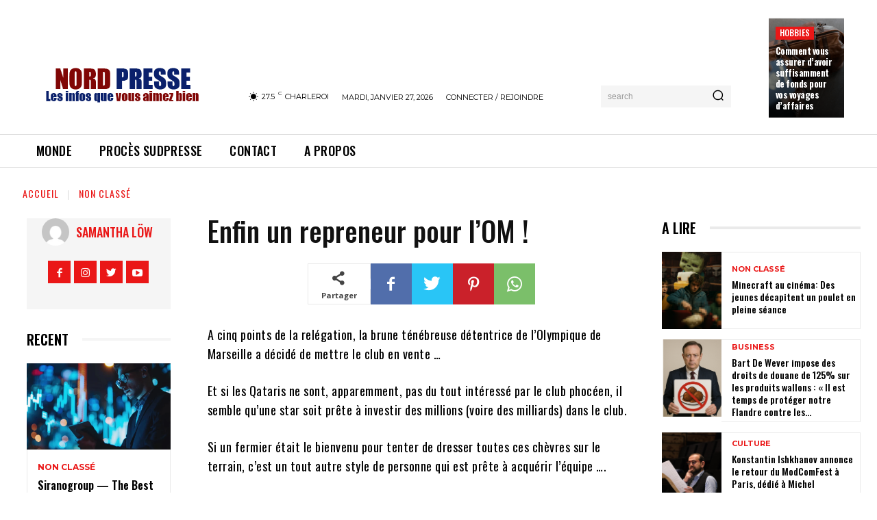

--- FILE ---
content_type: text/html; charset=UTF-8
request_url: https://nordpresse.be/enfin-un-repreneur-lom/
body_size: 55082
content:
<!doctype html >
<html lang="fr-FR">
<head>
    <meta charset="UTF-8" />
    <title>Enfin un repreneur pour l&#039;OM !</title>
    <meta name="viewport" content="width=device-width, initial-scale=1.0">
    <link rel="pingback" href="https://nordpresse.be/xmlrpc.php" />
    <meta name='robots' content='index, follow, max-image-preview:large, max-snippet:-1, max-video-preview:-1' />

	<!-- This site is optimized with the Yoast SEO plugin v22.7 - https://yoast.com/wordpress/plugins/seo/ -->
	<link rel="canonical" href="https://nordpresse.be/enfin-un-repreneur-lom/" />
	<meta property="og:locale" content="fr_FR" />
	<meta property="og:type" content="article" />
	<meta property="og:title" content="Enfin un repreneur pour l&#039;OM !" />
	<meta property="og:description" content="A cinq points de la relégation, la brune ténébreuse détentrice de l&rsquo;Olympique de Marseille a décidé de mettre le club en vente &#8230; Et si les Qataris ne sont, apparemment, pas du tout intéressé par le club phocéen, il semble qu&rsquo;une star soit prête à investir des millions (voire des milliards) dans le club. Si [&hellip;]" />
	<meta property="og:url" content="https://nordpresse.be/enfin-un-repreneur-lom/" />
	<meta property="og:site_name" content="Nordpresse - Toute l&#039;info vérifiée par des journalistes chimpanzés professionnels" />
	<meta property="article:publisher" content="https://www.facebook.com/nordpressed" />
	<meta property="article:published_time" content="2016-04-26T09:26:40+00:00" />
	<meta property="article:modified_time" content="2016-04-26T09:43:35+00:00" />
	<meta name="author" content="Samantha Löw" />
	<meta name="twitter:label1" content="Écrit par" />
	<meta name="twitter:data1" content="Samantha Löw" />
	<meta name="twitter:label2" content="Durée de lecture estimée" />
	<meta name="twitter:data2" content="1 minute" />
	<script type="application/ld+json" class="yoast-schema-graph">{"@context":"https://schema.org","@graph":[{"@type":"Article","@id":"https://nordpresse.be/enfin-un-repreneur-lom/#article","isPartOf":{"@id":"https://nordpresse.be/enfin-un-repreneur-lom/"},"author":{"name":"Samantha Löw","@id":"https://nordpresse.be/#/schema/person/11657452422959f5cb401e710445da5e"},"headline":"Enfin un repreneur pour l&rsquo;OM !","datePublished":"2016-04-26T09:26:40+00:00","dateModified":"2016-04-26T09:43:35+00:00","mainEntityOfPage":{"@id":"https://nordpresse.be/enfin-un-repreneur-lom/"},"wordCount":162,"publisher":{"@id":"https://nordpresse.be/#organization"},"inLanguage":"fr-FR"},{"@type":"WebPage","@id":"https://nordpresse.be/enfin-un-repreneur-lom/","url":"https://nordpresse.be/enfin-un-repreneur-lom/","name":"Enfin un repreneur pour l'OM !","isPartOf":{"@id":"https://nordpresse.be/#website"},"datePublished":"2016-04-26T09:26:40+00:00","dateModified":"2016-04-26T09:43:35+00:00","breadcrumb":{"@id":"https://nordpresse.be/enfin-un-repreneur-lom/#breadcrumb"},"inLanguage":"fr-FR","potentialAction":[{"@type":"ReadAction","target":["https://nordpresse.be/enfin-un-repreneur-lom/"]}]},{"@type":"BreadcrumbList","@id":"https://nordpresse.be/enfin-un-repreneur-lom/#breadcrumb","itemListElement":[{"@type":"ListItem","position":1,"name":"Home","item":"https://nordpresse.be/"},{"@type":"ListItem","position":2,"name":"Enfin un repreneur pour l&rsquo;OM !"}]},{"@type":"WebSite","@id":"https://nordpresse.be/#website","url":"https://nordpresse.be/","name":"Nordpresse - Toute l&#039;info vérifiée par des journalistes chimpanzés professionnels","description":"Actualités et faits divers en Belgique et dans le monde","publisher":{"@id":"https://nordpresse.be/#organization"},"potentialAction":[{"@type":"SearchAction","target":{"@type":"EntryPoint","urlTemplate":"https://nordpresse.be/?s={search_term_string}"},"query-input":"required name=search_term_string"}],"inLanguage":"fr-FR"},{"@type":"Organization","@id":"https://nordpresse.be/#organization","name":"Infos du Nord","url":"https://nordpresse.be/","logo":{"@type":"ImageObject","inLanguage":"fr-FR","@id":"https://nordpresse.be/#/schema/logo/image/","url":"https://infosdunord.fr/wp-content/uploads/2022/08/infodunord.png","contentUrl":"https://infosdunord.fr/wp-content/uploads/2022/08/infodunord.png","width":423,"height":90,"caption":"Infos du Nord"},"image":{"@id":"https://nordpresse.be/#/schema/logo/image/"},"sameAs":["https://www.facebook.com/nordpressed"]},{"@type":"Person","@id":"https://nordpresse.be/#/schema/person/11657452422959f5cb401e710445da5e","name":"Samantha Löw","image":{"@type":"ImageObject","inLanguage":"fr-FR","@id":"https://nordpresse.be/#/schema/person/image/","url":"https://secure.gravatar.com/avatar/95fa53d3ba38ef3151c1782a9636a7baedc5ff89113766c485efdb5664e89e1f?s=96&d=mm&r=g","contentUrl":"https://secure.gravatar.com/avatar/95fa53d3ba38ef3151c1782a9636a7baedc5ff89113766c485efdb5664e89e1f?s=96&d=mm&r=g","caption":"Samantha Löw"},"url":"https://nordpresse.be/author/wendy/"}]}</script>
	<!-- / Yoast SEO plugin. -->


<link rel='dns-prefetch' href='//fonts.googleapis.com' />
<link rel="alternate" type="application/rss+xml" title="Nordpresse - Toute l&#039;info vérifiée par des journalistes chimpanzés professionnels &raquo; Flux" href="https://nordpresse.be/feed/" />
<link rel="alternate" type="application/rss+xml" title="Nordpresse - Toute l&#039;info vérifiée par des journalistes chimpanzés professionnels &raquo; Flux des commentaires" href="https://nordpresse.be/comments/feed/" />
<link rel="alternate" title="oEmbed (JSON)" type="application/json+oembed" href="https://nordpresse.be/wp-json/oembed/1.0/embed?url=https%3A%2F%2Fnordpresse.be%2Fenfin-un-repreneur-lom%2F" />
<link rel="alternate" title="oEmbed (XML)" type="text/xml+oembed" href="https://nordpresse.be/wp-json/oembed/1.0/embed?url=https%3A%2F%2Fnordpresse.be%2Fenfin-un-repreneur-lom%2F&#038;format=xml" />
<style id='wp-img-auto-sizes-contain-inline-css' type='text/css'>
img:is([sizes=auto i],[sizes^="auto," i]){contain-intrinsic-size:3000px 1500px}
/*# sourceURL=wp-img-auto-sizes-contain-inline-css */
</style>
<style id='wp-emoji-styles-inline-css' type='text/css'>

	img.wp-smiley, img.emoji {
		display: inline !important;
		border: none !important;
		box-shadow: none !important;
		height: 1em !important;
		width: 1em !important;
		margin: 0 0.07em !important;
		vertical-align: -0.1em !important;
		background: none !important;
		padding: 0 !important;
	}
/*# sourceURL=wp-emoji-styles-inline-css */
</style>
<style id='wp-block-library-inline-css' type='text/css'>
:root{--wp-block-synced-color:#7a00df;--wp-block-synced-color--rgb:122,0,223;--wp-bound-block-color:var(--wp-block-synced-color);--wp-editor-canvas-background:#ddd;--wp-admin-theme-color:#007cba;--wp-admin-theme-color--rgb:0,124,186;--wp-admin-theme-color-darker-10:#006ba1;--wp-admin-theme-color-darker-10--rgb:0,107,160.5;--wp-admin-theme-color-darker-20:#005a87;--wp-admin-theme-color-darker-20--rgb:0,90,135;--wp-admin-border-width-focus:2px}@media (min-resolution:192dpi){:root{--wp-admin-border-width-focus:1.5px}}.wp-element-button{cursor:pointer}:root .has-very-light-gray-background-color{background-color:#eee}:root .has-very-dark-gray-background-color{background-color:#313131}:root .has-very-light-gray-color{color:#eee}:root .has-very-dark-gray-color{color:#313131}:root .has-vivid-green-cyan-to-vivid-cyan-blue-gradient-background{background:linear-gradient(135deg,#00d084,#0693e3)}:root .has-purple-crush-gradient-background{background:linear-gradient(135deg,#34e2e4,#4721fb 50%,#ab1dfe)}:root .has-hazy-dawn-gradient-background{background:linear-gradient(135deg,#faaca8,#dad0ec)}:root .has-subdued-olive-gradient-background{background:linear-gradient(135deg,#fafae1,#67a671)}:root .has-atomic-cream-gradient-background{background:linear-gradient(135deg,#fdd79a,#004a59)}:root .has-nightshade-gradient-background{background:linear-gradient(135deg,#330968,#31cdcf)}:root .has-midnight-gradient-background{background:linear-gradient(135deg,#020381,#2874fc)}:root{--wp--preset--font-size--normal:16px;--wp--preset--font-size--huge:42px}.has-regular-font-size{font-size:1em}.has-larger-font-size{font-size:2.625em}.has-normal-font-size{font-size:var(--wp--preset--font-size--normal)}.has-huge-font-size{font-size:var(--wp--preset--font-size--huge)}.has-text-align-center{text-align:center}.has-text-align-left{text-align:left}.has-text-align-right{text-align:right}.has-fit-text{white-space:nowrap!important}#end-resizable-editor-section{display:none}.aligncenter{clear:both}.items-justified-left{justify-content:flex-start}.items-justified-center{justify-content:center}.items-justified-right{justify-content:flex-end}.items-justified-space-between{justify-content:space-between}.screen-reader-text{border:0;clip-path:inset(50%);height:1px;margin:-1px;overflow:hidden;padding:0;position:absolute;width:1px;word-wrap:normal!important}.screen-reader-text:focus{background-color:#ddd;clip-path:none;color:#444;display:block;font-size:1em;height:auto;left:5px;line-height:normal;padding:15px 23px 14px;text-decoration:none;top:5px;width:auto;z-index:100000}html :where(.has-border-color){border-style:solid}html :where([style*=border-top-color]){border-top-style:solid}html :where([style*=border-right-color]){border-right-style:solid}html :where([style*=border-bottom-color]){border-bottom-style:solid}html :where([style*=border-left-color]){border-left-style:solid}html :where([style*=border-width]){border-style:solid}html :where([style*=border-top-width]){border-top-style:solid}html :where([style*=border-right-width]){border-right-style:solid}html :where([style*=border-bottom-width]){border-bottom-style:solid}html :where([style*=border-left-width]){border-left-style:solid}html :where(img[class*=wp-image-]){height:auto;max-width:100%}:where(figure){margin:0 0 1em}html :where(.is-position-sticky){--wp-admin--admin-bar--position-offset:var(--wp-admin--admin-bar--height,0px)}@media screen and (max-width:600px){html :where(.is-position-sticky){--wp-admin--admin-bar--position-offset:0px}}

/*# sourceURL=wp-block-library-inline-css */
</style><style id='global-styles-inline-css' type='text/css'>
:root{--wp--preset--aspect-ratio--square: 1;--wp--preset--aspect-ratio--4-3: 4/3;--wp--preset--aspect-ratio--3-4: 3/4;--wp--preset--aspect-ratio--3-2: 3/2;--wp--preset--aspect-ratio--2-3: 2/3;--wp--preset--aspect-ratio--16-9: 16/9;--wp--preset--aspect-ratio--9-16: 9/16;--wp--preset--color--black: #000000;--wp--preset--color--cyan-bluish-gray: #abb8c3;--wp--preset--color--white: #ffffff;--wp--preset--color--pale-pink: #f78da7;--wp--preset--color--vivid-red: #cf2e2e;--wp--preset--color--luminous-vivid-orange: #ff6900;--wp--preset--color--luminous-vivid-amber: #fcb900;--wp--preset--color--light-green-cyan: #7bdcb5;--wp--preset--color--vivid-green-cyan: #00d084;--wp--preset--color--pale-cyan-blue: #8ed1fc;--wp--preset--color--vivid-cyan-blue: #0693e3;--wp--preset--color--vivid-purple: #9b51e0;--wp--preset--gradient--vivid-cyan-blue-to-vivid-purple: linear-gradient(135deg,rgb(6,147,227) 0%,rgb(155,81,224) 100%);--wp--preset--gradient--light-green-cyan-to-vivid-green-cyan: linear-gradient(135deg,rgb(122,220,180) 0%,rgb(0,208,130) 100%);--wp--preset--gradient--luminous-vivid-amber-to-luminous-vivid-orange: linear-gradient(135deg,rgb(252,185,0) 0%,rgb(255,105,0) 100%);--wp--preset--gradient--luminous-vivid-orange-to-vivid-red: linear-gradient(135deg,rgb(255,105,0) 0%,rgb(207,46,46) 100%);--wp--preset--gradient--very-light-gray-to-cyan-bluish-gray: linear-gradient(135deg,rgb(238,238,238) 0%,rgb(169,184,195) 100%);--wp--preset--gradient--cool-to-warm-spectrum: linear-gradient(135deg,rgb(74,234,220) 0%,rgb(151,120,209) 20%,rgb(207,42,186) 40%,rgb(238,44,130) 60%,rgb(251,105,98) 80%,rgb(254,248,76) 100%);--wp--preset--gradient--blush-light-purple: linear-gradient(135deg,rgb(255,206,236) 0%,rgb(152,150,240) 100%);--wp--preset--gradient--blush-bordeaux: linear-gradient(135deg,rgb(254,205,165) 0%,rgb(254,45,45) 50%,rgb(107,0,62) 100%);--wp--preset--gradient--luminous-dusk: linear-gradient(135deg,rgb(255,203,112) 0%,rgb(199,81,192) 50%,rgb(65,88,208) 100%);--wp--preset--gradient--pale-ocean: linear-gradient(135deg,rgb(255,245,203) 0%,rgb(182,227,212) 50%,rgb(51,167,181) 100%);--wp--preset--gradient--electric-grass: linear-gradient(135deg,rgb(202,248,128) 0%,rgb(113,206,126) 100%);--wp--preset--gradient--midnight: linear-gradient(135deg,rgb(2,3,129) 0%,rgb(40,116,252) 100%);--wp--preset--font-size--small: 11px;--wp--preset--font-size--medium: 20px;--wp--preset--font-size--large: 32px;--wp--preset--font-size--x-large: 42px;--wp--preset--font-size--regular: 15px;--wp--preset--font-size--larger: 50px;--wp--preset--spacing--20: 0.44rem;--wp--preset--spacing--30: 0.67rem;--wp--preset--spacing--40: 1rem;--wp--preset--spacing--50: 1.5rem;--wp--preset--spacing--60: 2.25rem;--wp--preset--spacing--70: 3.38rem;--wp--preset--spacing--80: 5.06rem;--wp--preset--shadow--natural: 6px 6px 9px rgba(0, 0, 0, 0.2);--wp--preset--shadow--deep: 12px 12px 50px rgba(0, 0, 0, 0.4);--wp--preset--shadow--sharp: 6px 6px 0px rgba(0, 0, 0, 0.2);--wp--preset--shadow--outlined: 6px 6px 0px -3px rgb(255, 255, 255), 6px 6px rgb(0, 0, 0);--wp--preset--shadow--crisp: 6px 6px 0px rgb(0, 0, 0);}:where(.is-layout-flex){gap: 0.5em;}:where(.is-layout-grid){gap: 0.5em;}body .is-layout-flex{display: flex;}.is-layout-flex{flex-wrap: wrap;align-items: center;}.is-layout-flex > :is(*, div){margin: 0;}body .is-layout-grid{display: grid;}.is-layout-grid > :is(*, div){margin: 0;}:where(.wp-block-columns.is-layout-flex){gap: 2em;}:where(.wp-block-columns.is-layout-grid){gap: 2em;}:where(.wp-block-post-template.is-layout-flex){gap: 1.25em;}:where(.wp-block-post-template.is-layout-grid){gap: 1.25em;}.has-black-color{color: var(--wp--preset--color--black) !important;}.has-cyan-bluish-gray-color{color: var(--wp--preset--color--cyan-bluish-gray) !important;}.has-white-color{color: var(--wp--preset--color--white) !important;}.has-pale-pink-color{color: var(--wp--preset--color--pale-pink) !important;}.has-vivid-red-color{color: var(--wp--preset--color--vivid-red) !important;}.has-luminous-vivid-orange-color{color: var(--wp--preset--color--luminous-vivid-orange) !important;}.has-luminous-vivid-amber-color{color: var(--wp--preset--color--luminous-vivid-amber) !important;}.has-light-green-cyan-color{color: var(--wp--preset--color--light-green-cyan) !important;}.has-vivid-green-cyan-color{color: var(--wp--preset--color--vivid-green-cyan) !important;}.has-pale-cyan-blue-color{color: var(--wp--preset--color--pale-cyan-blue) !important;}.has-vivid-cyan-blue-color{color: var(--wp--preset--color--vivid-cyan-blue) !important;}.has-vivid-purple-color{color: var(--wp--preset--color--vivid-purple) !important;}.has-black-background-color{background-color: var(--wp--preset--color--black) !important;}.has-cyan-bluish-gray-background-color{background-color: var(--wp--preset--color--cyan-bluish-gray) !important;}.has-white-background-color{background-color: var(--wp--preset--color--white) !important;}.has-pale-pink-background-color{background-color: var(--wp--preset--color--pale-pink) !important;}.has-vivid-red-background-color{background-color: var(--wp--preset--color--vivid-red) !important;}.has-luminous-vivid-orange-background-color{background-color: var(--wp--preset--color--luminous-vivid-orange) !important;}.has-luminous-vivid-amber-background-color{background-color: var(--wp--preset--color--luminous-vivid-amber) !important;}.has-light-green-cyan-background-color{background-color: var(--wp--preset--color--light-green-cyan) !important;}.has-vivid-green-cyan-background-color{background-color: var(--wp--preset--color--vivid-green-cyan) !important;}.has-pale-cyan-blue-background-color{background-color: var(--wp--preset--color--pale-cyan-blue) !important;}.has-vivid-cyan-blue-background-color{background-color: var(--wp--preset--color--vivid-cyan-blue) !important;}.has-vivid-purple-background-color{background-color: var(--wp--preset--color--vivid-purple) !important;}.has-black-border-color{border-color: var(--wp--preset--color--black) !important;}.has-cyan-bluish-gray-border-color{border-color: var(--wp--preset--color--cyan-bluish-gray) !important;}.has-white-border-color{border-color: var(--wp--preset--color--white) !important;}.has-pale-pink-border-color{border-color: var(--wp--preset--color--pale-pink) !important;}.has-vivid-red-border-color{border-color: var(--wp--preset--color--vivid-red) !important;}.has-luminous-vivid-orange-border-color{border-color: var(--wp--preset--color--luminous-vivid-orange) !important;}.has-luminous-vivid-amber-border-color{border-color: var(--wp--preset--color--luminous-vivid-amber) !important;}.has-light-green-cyan-border-color{border-color: var(--wp--preset--color--light-green-cyan) !important;}.has-vivid-green-cyan-border-color{border-color: var(--wp--preset--color--vivid-green-cyan) !important;}.has-pale-cyan-blue-border-color{border-color: var(--wp--preset--color--pale-cyan-blue) !important;}.has-vivid-cyan-blue-border-color{border-color: var(--wp--preset--color--vivid-cyan-blue) !important;}.has-vivid-purple-border-color{border-color: var(--wp--preset--color--vivid-purple) !important;}.has-vivid-cyan-blue-to-vivid-purple-gradient-background{background: var(--wp--preset--gradient--vivid-cyan-blue-to-vivid-purple) !important;}.has-light-green-cyan-to-vivid-green-cyan-gradient-background{background: var(--wp--preset--gradient--light-green-cyan-to-vivid-green-cyan) !important;}.has-luminous-vivid-amber-to-luminous-vivid-orange-gradient-background{background: var(--wp--preset--gradient--luminous-vivid-amber-to-luminous-vivid-orange) !important;}.has-luminous-vivid-orange-to-vivid-red-gradient-background{background: var(--wp--preset--gradient--luminous-vivid-orange-to-vivid-red) !important;}.has-very-light-gray-to-cyan-bluish-gray-gradient-background{background: var(--wp--preset--gradient--very-light-gray-to-cyan-bluish-gray) !important;}.has-cool-to-warm-spectrum-gradient-background{background: var(--wp--preset--gradient--cool-to-warm-spectrum) !important;}.has-blush-light-purple-gradient-background{background: var(--wp--preset--gradient--blush-light-purple) !important;}.has-blush-bordeaux-gradient-background{background: var(--wp--preset--gradient--blush-bordeaux) !important;}.has-luminous-dusk-gradient-background{background: var(--wp--preset--gradient--luminous-dusk) !important;}.has-pale-ocean-gradient-background{background: var(--wp--preset--gradient--pale-ocean) !important;}.has-electric-grass-gradient-background{background: var(--wp--preset--gradient--electric-grass) !important;}.has-midnight-gradient-background{background: var(--wp--preset--gradient--midnight) !important;}.has-small-font-size{font-size: var(--wp--preset--font-size--small) !important;}.has-medium-font-size{font-size: var(--wp--preset--font-size--medium) !important;}.has-large-font-size{font-size: var(--wp--preset--font-size--large) !important;}.has-x-large-font-size{font-size: var(--wp--preset--font-size--x-large) !important;}
/*# sourceURL=global-styles-inline-css */
</style>

<style id='classic-theme-styles-inline-css' type='text/css'>
/*! This file is auto-generated */
.wp-block-button__link{color:#fff;background-color:#32373c;border-radius:9999px;box-shadow:none;text-decoration:none;padding:calc(.667em + 2px) calc(1.333em + 2px);font-size:1.125em}.wp-block-file__button{background:#32373c;color:#fff;text-decoration:none}
/*# sourceURL=/wp-includes/css/classic-themes.min.css */
</style>
<link rel='stylesheet' id='td-plugin-newsletter-css' href='https://nordpresse.be/wp-content/plugins/td-newsletter/style.css?ver=12.3.1' type='text/css' media='all' />
<link rel='stylesheet' id='td-plugin-multi-purpose-css' href='https://nordpresse.be/wp-content/plugins/td-composer/td-multi-purpose/style.css?ver=3dc090e4a6dd4d9e8f4a61e980b31fd9' type='text/css' media='all' />
<link rel='stylesheet' id='google-fonts-style-css' href='https://fonts.googleapis.com/css?family=ABeeZee%3A400%2C500%2C600%2C700%7CAcme%3A400%2C500%2C600%2C700%7COpen+Sans%3A400%2C600%2C700%2C500%7CRoboto%3A400%2C500%2C700%2C600%7COswald%3A600%2C700%2C500%2C400%7CMontserrat%3A400%2C600%2C700&#038;display=swap&#038;ver=12.3.1' type='text/css' media='all' />
<link rel='stylesheet' id='td-theme-css' href='https://nordpresse.be/wp-content/themes/Newspaper/style.css?ver=12.3.1' type='text/css' media='all' />
<style id='td-theme-inline-css' type='text/css'>
    
        @media (max-width: 767px) {
            .td-header-desktop-wrap {
                display: none;
            }
        }
        @media (min-width: 767px) {
            .td-header-mobile-wrap {
                display: none;
            }
        }
    
	
/*# sourceURL=td-theme-inline-css */
</style>
<link rel='stylesheet' id='js_composer_front-css' href='https://nordpresse.be/wp-content/plugins/js_composer/assets/css/js_composer.min.css?ver=7.6' type='text/css' media='all' />
<link rel='stylesheet' id='td-legacy-framework-front-style-css' href='https://nordpresse.be/wp-content/plugins/td-composer/legacy/Newspaper/assets/css/td_legacy_main.css?ver=3dc090e4a6dd4d9e8f4a61e980b31fd9' type='text/css' media='all' />
<link rel='stylesheet' id='td-theme-demo-style-css' href='https://nordpresse.be/wp-content/plugins/td-composer/legacy/Newspaper/includes/demos/gossip_pro/demo_style.css?ver=12.3.1' type='text/css' media='all' />
<link rel='stylesheet' id='tdb_style_cloud_templates_front-css' href='https://nordpresse.be/wp-content/plugins/td-cloud-library/assets/css/tdb_main.css?ver=1182d95cb199c23e56f61364ae38f2e7' type='text/css' media='all' />
<script type="text/javascript" src="https://nordpresse.be/wp-includes/js/jquery/jquery.min.js?ver=3.7.1" id="jquery-core-js"></script>
<script type="text/javascript" src="https://nordpresse.be/wp-includes/js/jquery/jquery-migrate.min.js?ver=3.4.1" id="jquery-migrate-js"></script>
<script></script><link rel="https://api.w.org/" href="https://nordpresse.be/wp-json/" /><link rel="alternate" title="JSON" type="application/json" href="https://nordpresse.be/wp-json/wp/v2/posts/29294" /><link rel="EditURI" type="application/rsd+xml" title="RSD" href="https://nordpresse.be/xmlrpc.php?rsd" />
<meta name="generator" content="WordPress 6.9" />
<link rel='shortlink' href='https://nordpresse.be/?p=29294' />
<meta property="fb:app_id" content="258333592174126"/><!--[if lt IE 9]><script src="https://cdnjs.cloudflare.com/ajax/libs/html5shiv/3.7.3/html5shiv.js"></script><![endif]-->
        <script>
        window.tdb_global_vars = {"wpRestUrl":"https:\/\/nordpresse.be\/wp-json\/","permalinkStructure":"\/%postname%\/"};
        window.tdb_p_autoload_vars = {"isAjax":false,"isAdminBarShowing":false,"autoloadScrollPercent":50,"postAutoloadStatus":"off","origPostEditUrl":null};
    </script>
    
    <style id="tdb-global-colors">
        :root {--accent-color: #fff;}
    </style>
	
<meta name="generator" content="Powered by WPBakery Page Builder - drag and drop page builder for WordPress."/>

<!-- JS generated by theme -->

<script>
    
    

	    var tdBlocksArray = []; //here we store all the items for the current page

	    //td_block class - each ajax block uses a object of this class for requests
	    function tdBlock() {
		    this.id = '';
		    this.block_type = 1; //block type id (1-234 etc)
		    this.atts = '';
		    this.td_column_number = '';
		    this.td_current_page = 1; //
		    this.post_count = 0; //from wp
		    this.found_posts = 0; //from wp
		    this.max_num_pages = 0; //from wp
		    this.td_filter_value = ''; //current live filter value
		    this.is_ajax_running = false;
		    this.td_user_action = ''; // load more or infinite loader (used by the animation)
		    this.header_color = '';
		    this.ajax_pagination_infinite_stop = ''; //show load more at page x
	    }


        // td_js_generator - mini detector
        (function(){
            var htmlTag = document.getElementsByTagName("html")[0];

	        if ( navigator.userAgent.indexOf("MSIE 10.0") > -1 ) {
                htmlTag.className += ' ie10';
            }

            if ( !!navigator.userAgent.match(/Trident.*rv\:11\./) ) {
                htmlTag.className += ' ie11';
            }

	        if ( navigator.userAgent.indexOf("Edge") > -1 ) {
                htmlTag.className += ' ieEdge';
            }

            if ( /(iPad|iPhone|iPod)/g.test(navigator.userAgent) ) {
                htmlTag.className += ' td-md-is-ios';
            }

            var user_agent = navigator.userAgent.toLowerCase();
            if ( user_agent.indexOf("android") > -1 ) {
                htmlTag.className += ' td-md-is-android';
            }

            if ( -1 !== navigator.userAgent.indexOf('Mac OS X')  ) {
                htmlTag.className += ' td-md-is-os-x';
            }

            if ( /chrom(e|ium)/.test(navigator.userAgent.toLowerCase()) ) {
               htmlTag.className += ' td-md-is-chrome';
            }

            if ( -1 !== navigator.userAgent.indexOf('Firefox') ) {
                htmlTag.className += ' td-md-is-firefox';
            }

            if ( -1 !== navigator.userAgent.indexOf('Safari') && -1 === navigator.userAgent.indexOf('Chrome') ) {
                htmlTag.className += ' td-md-is-safari';
            }

            if( -1 !== navigator.userAgent.indexOf('IEMobile') ){
                htmlTag.className += ' td-md-is-iemobile';
            }

        })();




        var tdLocalCache = {};

        ( function () {
            "use strict";

            tdLocalCache = {
                data: {},
                remove: function (resource_id) {
                    delete tdLocalCache.data[resource_id];
                },
                exist: function (resource_id) {
                    return tdLocalCache.data.hasOwnProperty(resource_id) && tdLocalCache.data[resource_id] !== null;
                },
                get: function (resource_id) {
                    return tdLocalCache.data[resource_id];
                },
                set: function (resource_id, cachedData) {
                    tdLocalCache.remove(resource_id);
                    tdLocalCache.data[resource_id] = cachedData;
                }
            };
        })();

    
    
var td_viewport_interval_list=[{"limitBottom":767,"sidebarWidth":228},{"limitBottom":1018,"sidebarWidth":300},{"limitBottom":1140,"sidebarWidth":324}];
var td_animation_stack_effect="type0";
var tds_animation_stack=true;
var td_animation_stack_specific_selectors=".entry-thumb, img, .td-lazy-img";
var td_animation_stack_general_selectors=".td-animation-stack img, .td-animation-stack .entry-thumb, .post img, .td-animation-stack .td-lazy-img";
var tdc_is_installed="yes";
var td_ajax_url="https:\/\/nordpresse.be\/wp-admin\/admin-ajax.php?td_theme_name=Newspaper&v=12.3.1";
var td_get_template_directory_uri="https:\/\/nordpresse.be\/wp-content\/plugins\/td-composer\/legacy\/common";
var tds_snap_menu="";
var tds_logo_on_sticky="";
var tds_header_style="";
var td_please_wait="S'il vous pla\u00eet patienter ...";
var td_email_user_pass_incorrect="Utilisateur ou mot de passe incorrect!";
var td_email_user_incorrect="E-mail ou nom d'utilisateur incorrect !";
var td_email_incorrect="Email incorrect !";
var td_user_incorrect="Username incorrect!";
var td_email_user_empty="Email or username empty!";
var td_pass_empty="Pass empty!";
var td_pass_pattern_incorrect="Invalid Pass Pattern!";
var td_retype_pass_incorrect="Retyped Pass incorrect!";
var tds_more_articles_on_post_enable="";
var tds_more_articles_on_post_time_to_wait="";
var tds_more_articles_on_post_pages_distance_from_top=0;
var tds_theme_color_site_wide="#ea1717";
var tds_smart_sidebar="";
var tdThemeName="Newspaper";
var tdThemeNameWl="Newspaper";
var td_magnific_popup_translation_tPrev="Pr\u00e9c\u00e9dente (fl\u00e8che gauche)";
var td_magnific_popup_translation_tNext="Suivante (fl\u00e8che droite)";
var td_magnific_popup_translation_tCounter="%curr% sur %total%";
var td_magnific_popup_translation_ajax_tError="Le contenu de %url% pas pu \u00eatre charg\u00e9.";
var td_magnific_popup_translation_image_tError="L'image #%curr% pas pu \u00eatre charg\u00e9e.";
var tdBlockNonce="3f511b5ae3";
var tdDateNamesI18n={"month_names":["janvier","f\u00e9vrier","mars","avril","mai","juin","juillet","ao\u00fbt","septembre","octobre","novembre","d\u00e9cembre"],"month_names_short":["Jan","F\u00e9v","Mar","Avr","Mai","Juin","Juil","Ao\u00fbt","Sep","Oct","Nov","D\u00e9c"],"day_names":["dimanche","lundi","mardi","mercredi","jeudi","vendredi","samedi"],"day_names_short":["dim","lun","mar","mer","jeu","ven","sam"]};
var tdb_modal_confirm="Save";
var tdb_modal_cancel="Cancel";
var tdb_modal_confirm_alt="Yes";
var tdb_modal_cancel_alt="No";
var td_ad_background_click_link="";
var td_ad_background_click_target="";
</script>


<!-- Header style compiled by theme -->

<style>
    
.td-module-exclusive .td-module-title a:before {
        content: 'EXCLUSIF';
    }

    
    .td-header-wrap .black-menu .sf-menu > .current-menu-item > a,
    .td-header-wrap .black-menu .sf-menu > .current-menu-ancestor > a,
    .td-header-wrap .black-menu .sf-menu > .current-category-ancestor > a,
    .td-header-wrap .black-menu .sf-menu > li > a:hover,
    .td-header-wrap .black-menu .sf-menu > .sfHover > a,
    .sf-menu > .current-menu-item > a:after,
    .sf-menu > .current-menu-ancestor > a:after,
    .sf-menu > .current-category-ancestor > a:after,
    .sf-menu > li:hover > a:after,
    .sf-menu > .sfHover > a:after,
    .header-search-wrap .td-drop-down-search:after,
    .header-search-wrap .td-drop-down-search .btn:hover,
    input[type=submit]:hover,
    .td-read-more a,
    .td-post-category:hover,
    body .td_top_authors .td-active .td-author-post-count,
    body .td_top_authors .td-active .td-author-comments-count,
    body .td_top_authors .td_mod_wrap:hover .td-author-post-count,
    body .td_top_authors .td_mod_wrap:hover .td-author-comments-count,
    .td-404-sub-sub-title a:hover,
    .td-search-form-widget .wpb_button:hover,
    .td-rating-bar-wrap div,
    .dropcap,
    .td_wrapper_video_playlist .td_video_controls_playlist_wrapper,
    .wpb_default,
    .wpb_default:hover,
    .td-left-smart-list:hover,
    .td-right-smart-list:hover,
    #bbpress-forums button:hover,
    .bbp_widget_login .button:hover,
    .td-footer-wrapper .td-post-category,
    .td-footer-wrapper .widget_product_search input[type="submit"]:hover,
    .single-product .product .summary .cart .button:hover,
    .td-next-prev-wrap a:hover,
    .td-load-more-wrap a:hover,
    .td-post-small-box a:hover,
    .page-nav .current,
    .page-nav:first-child > div,
    #bbpress-forums .bbp-pagination .current,
    #bbpress-forums #bbp-single-user-details #bbp-user-navigation li.current a,
    .td-theme-slider:hover .slide-meta-cat a,
    a.vc_btn-black:hover,
    .td-trending-now-wrapper:hover .td-trending-now-title,
    .td-scroll-up,
    .td-smart-list-button:hover,
    .td-weather-information:before,
    .td-weather-week:before,
    .td_block_exchange .td-exchange-header:before,
    .td-pulldown-syle-2 .td-subcat-dropdown ul:after,
    .td_block_template_9 .td-block-title:after,
    .td_block_template_15 .td-block-title:before,
    div.wpforms-container .wpforms-form div.wpforms-submit-container button[type=submit],
    .td-close-video-fixed {
        background-color: #ea1717;
    }

    .td_block_template_4 .td-related-title .td-cur-simple-item:before {
        border-color: #ea1717 transparent transparent transparent !important;
    }
    
    
    .td_block_template_4 .td-related-title .td-cur-simple-item,
    .td_block_template_3 .td-related-title .td-cur-simple-item,
    .td_block_template_9 .td-related-title:after {
        background-color: #ea1717;
    }

    a,
    cite a:hover,
    .td-page-content blockquote p,
    .td-post-content blockquote p,
    .mce-content-body blockquote p,
    .comment-content blockquote p,
    .wpb_text_column blockquote p,
    .td_block_text_with_title blockquote p,
    .td_module_wrap:hover .entry-title a,
    .td-subcat-filter .td-subcat-list a:hover,
    .td-subcat-filter .td-subcat-dropdown a:hover,
    .td_quote_on_blocks,
    .dropcap2,
    .dropcap3,
    body .td_top_authors .td-active .td-authors-name a,
    body .td_top_authors .td_mod_wrap:hover .td-authors-name a,
    .td-post-next-prev-content a:hover,
    .author-box-wrap .td-author-social a:hover,
    .td-author-name a:hover,
    .td-author-url a:hover,
    .comment-reply-link:hover,
    .logged-in-as a:hover,
    #cancel-comment-reply-link:hover,
    .td-search-query,
    .widget a:hover,
    .td_wp_recentcomments a:hover,
    .archive .widget_archive .current,
    .archive .widget_archive .current a,
    .widget_calendar tfoot a:hover,
    #bbpress-forums li.bbp-header .bbp-reply-content span a:hover,
    #bbpress-forums .bbp-forum-freshness a:hover,
    #bbpress-forums .bbp-topic-freshness a:hover,
    #bbpress-forums .bbp-forums-list li a:hover,
    #bbpress-forums .bbp-forum-title:hover,
    #bbpress-forums .bbp-topic-permalink:hover,
    #bbpress-forums .bbp-topic-started-by a:hover,
    #bbpress-forums .bbp-topic-started-in a:hover,
    #bbpress-forums .bbp-body .super-sticky li.bbp-topic-title .bbp-topic-permalink,
    #bbpress-forums .bbp-body .sticky li.bbp-topic-title .bbp-topic-permalink,
    .widget_display_replies .bbp-author-name,
    .widget_display_topics .bbp-author-name,
    .td-subfooter-menu li a:hover,
    a.vc_btn-black:hover,
    .td-smart-list-dropdown-wrap .td-smart-list-button:hover,
    .td-instagram-user a,
    .td-block-title-wrap .td-wrapper-pulldown-filter .td-pulldown-filter-display-option:hover,
    .td-block-title-wrap .td-wrapper-pulldown-filter .td-pulldown-filter-display-option:hover i,
    .td-block-title-wrap .td-wrapper-pulldown-filter .td-pulldown-filter-link:hover,
    .td-block-title-wrap .td-wrapper-pulldown-filter .td-pulldown-filter-item .td-cur-simple-item,
    .td-pulldown-syle-2 .td-subcat-dropdown:hover .td-subcat-more span,
    .td-pulldown-syle-2 .td-subcat-dropdown:hover .td-subcat-more i,
    .td-pulldown-syle-3 .td-subcat-dropdown:hover .td-subcat-more span,
    .td-pulldown-syle-3 .td-subcat-dropdown:hover .td-subcat-more i,
    .td_block_template_2 .td-related-title .td-cur-simple-item,
    .td_block_template_5 .td-related-title .td-cur-simple-item,
    .td_block_template_6 .td-related-title .td-cur-simple-item,
    .td_block_template_7 .td-related-title .td-cur-simple-item,
    .td_block_template_8 .td-related-title .td-cur-simple-item,
    .td_block_template_9 .td-related-title .td-cur-simple-item,
    .td_block_template_10 .td-related-title .td-cur-simple-item,
    .td_block_template_11 .td-related-title .td-cur-simple-item,
    .td_block_template_12 .td-related-title .td-cur-simple-item,
    .td_block_template_13 .td-related-title .td-cur-simple-item,
    .td_block_template_14 .td-related-title .td-cur-simple-item,
    .td_block_template_15 .td-related-title .td-cur-simple-item,
    .td_block_template_16 .td-related-title .td-cur-simple-item,
    .td_block_template_17 .td-related-title .td-cur-simple-item,
    .td-theme-wrap .sf-menu ul .td-menu-item > a:hover,
    .td-theme-wrap .sf-menu ul .sfHover > a,
    .td-theme-wrap .sf-menu ul .current-menu-ancestor > a,
    .td-theme-wrap .sf-menu ul .current-category-ancestor > a,
    .td-theme-wrap .sf-menu ul .current-menu-item > a,
    .td_outlined_btn,
    body .td_block_categories_tags .td-ct-item:hover,
    body .td_block_list_menu li.current-menu-item > a,
    body .td_block_list_menu li.current-menu-ancestor > a,
    body .td_block_list_menu li.current-category-ancestor > a {
        color: #ea1717;
    }

    a.vc_btn-black.vc_btn_square_outlined:hover,
    a.vc_btn-black.vc_btn_outlined:hover {
        color: #ea1717 !important;
    }

    .td-next-prev-wrap a:hover,
    .td-load-more-wrap a:hover,
    .td-post-small-box a:hover,
    .page-nav .current,
    .page-nav:first-child > div,
    #bbpress-forums .bbp-pagination .current,
    .post .td_quote_box,
    .page .td_quote_box,
    a.vc_btn-black:hover,
    .td_block_template_5 .td-block-title > *,
    .td_outlined_btn {
        border-color: #ea1717;
    }

    .td_wrapper_video_playlist .td_video_currently_playing:after {
        border-color: #ea1717 !important;
    }

    .header-search-wrap .td-drop-down-search:before {
        border-color: transparent transparent #ea1717 transparent;
    }

    .block-title > span,
    .block-title > a,
    .block-title > label,
    .widgettitle,
    .widgettitle:after,
    body .td-trending-now-title,
    .td-trending-now-wrapper:hover .td-trending-now-title,
    .wpb_tabs li.ui-tabs-active a,
    .wpb_tabs li:hover a,
    .vc_tta-container .vc_tta-color-grey.vc_tta-tabs-position-top.vc_tta-style-classic .vc_tta-tabs-container .vc_tta-tab.vc_active > a,
    .vc_tta-container .vc_tta-color-grey.vc_tta-tabs-position-top.vc_tta-style-classic .vc_tta-tabs-container .vc_tta-tab:hover > a,
    .td_block_template_1 .td-related-title .td-cur-simple-item,
    .td-subcat-filter .td-subcat-dropdown:hover .td-subcat-more, 
    .td_3D_btn,
    .td_shadow_btn,
    .td_default_btn,
    .td_round_btn, 
    .td_outlined_btn:hover {
    	background-color: #ea1717;
    }
    .block-title,
    .td_block_template_1 .td-related-title,
    .wpb_tabs .wpb_tabs_nav,
    .vc_tta-container .vc_tta-color-grey.vc_tta-tabs-position-top.vc_tta-style-classic .vc_tta-tabs-container {
        border-color: #ea1717;
    }
    .td_block_wrap .td-subcat-item a.td-cur-simple-item {
	    color: #ea1717;
	}


    
    .td-grid-style-4 .entry-title
    {
        background-color: rgba(234, 23, 23, 0.7);
    }


    
    .td-menu-background:before,
    .td-search-background:before {
        background: rgba(73,46,81,0.8);
        background: -moz-linear-gradient(top, rgba(73,46,81,0.8) 0%, rgba(221,33,33,0.5) 100%);
        background: -webkit-gradient(left top, left bottom, color-stop(0%, rgba(73,46,81,0.8)), color-stop(100%, rgba(221,33,33,0.5)));
        background: -webkit-linear-gradient(top, rgba(73,46,81,0.8) 0%, rgba(221,33,33,0.5) 100%);
        background: -o-linear-gradient(top, rgba(73,46,81,0.8) 0%, rgba(221,33,33,0.5) 100%);
        background: -ms-linear-gradient(top, rgba(73,46,81,0.8) 0%, rgba(221,33,33,0.5) 100%);
        background: linear-gradient(to bottom, rgba(73,46,81,0.8) 0%, rgba(221,33,33,0.5) 100%);
        filter: progid:DXImageTransform.Microsoft.gradient( startColorstr='rgba(73,46,81,0.8)', endColorstr='rgba(221,33,33,0.5)', GradientType=0 );
    }

    
    .td-mobile-content .current-menu-item > a,
    .td-mobile-content .current-menu-ancestor > a,
    .td-mobile-content .current-category-ancestor > a,
    #td-mobile-nav .td-menu-login-section a:hover,
    #td-mobile-nav .td-register-section a:hover,
    #td-mobile-nav .td-menu-socials-wrap a:hover i,
    .td-search-close span:hover i {
        color: #ff3f3f;
    }

    
    .td-page-title,
    .td-category-title-holder .td-page-title {
    	font-family:ABeeZee;
	text-transform:none;
	
    }
    
    .td-page-content p,
    .td-page-content li,
    .td-page-content .td_block_text_with_title,
    .wpb_text_column p {
    	font-family:Acme;
	text-transform:none;
	
    }
    
    .td-page-content h1,
    .wpb_text_column h1 {
    	font-family:Acme;
	text-transform:none;
	
    }
    
    .td-page-content h2,
    .wpb_text_column h2 {
    	font-family:Acme;
	text-transform:none;
	
    }
    
    .td-page-content h3,
    .wpb_text_column h3 {
    	font-family:Acme;
	text-transform:none;
	
    }
    
    .td-page-content h4,
    .wpb_text_column h4 {
    	font-family:Acme;
	text-transform:none;
	
    }
    
    .td-page-content h5,
    .wpb_text_column h5 {
    	font-family:Acme;
	text-transform:none;
	
    }
    
    .td-page-content h6,
    .wpb_text_column h6 {
    	font-family:Acme;
	text-transform:none;
	
    }



	
    body, p {
    	font-family:"Helvetica Neue", Helvetica, Arial, sans-serif;
	text-transform:none;
	
    }




    
    .mfp-content .td-login-button:active,
    .mfp-content .td-login-button:hover {
        background-color: #a7e0e5;
    }
    
    .white-popup-block:after {
        background: rgba(26,26,51,0.7);
        background: -moz-linear-gradient(45deg, rgba(26,26,51,0.7) 0%, rgba(221,33,33,0.5) 100%);
        background: -webkit-gradient(left bottom, right top, color-stop(0%, rgba(26,26,51,0.7)), color-stop(100%, rgba(221,33,33,0.5)));
        background: -webkit-linear-gradient(45deg, rgba(26,26,51,0.7) 0%, rgba(221,33,33,0.5) 100%);
        background: linear-gradient(45deg, rgba(26,26,51,0.7) 0%, rgba(221,33,33,0.5) 100%);
    }
</style>

<script data-ad-client="ca-pub-5541525497676151" async src="https://pagead2.googlesyndication.com/pagead/js/adsbygoogle.js"></script> 


<script async src="https://www.googletagmanager.com/gtag/js?id=UA-50488770-1"></script>
<script>
  window.dataLayer = window.dataLayer || [];
  function gtag(){dataLayer.push(arguments);}
  gtag('js', new Date());

  gtag('config', 'UA-50488770-1');
</script>

<script>(function(d, s, id) {
  var js, fjs = d.getElementsByTagName(s)[0];
  if (d.getElementById(id)) return;
  js = d.createElement(s); js.id = id;
  js.src = "//connect.facebook.net/fr_CA/sdk.js#xfbml=1&version=v2.8&appId=706567266045923";
  fjs.parentNode.insertBefore(js, fjs);
}(document, 'script', 'facebook-jssdk'));</script>

<script id="mcjs">!function(c,h,i,m,p){m=c.createElement(h),p=c.getElementsByTagName(h)[0],m.async=1,m.src=i,p.parentNode.insertBefore(m,p)}(document,"script","https://chimpstatic.com/mcjs-connected/js/users/f85f4f72840c0043f4d2c7894/ba56577f4b4b5a8c73a19e812.js");</script>
<script data-ad-client="ca-pub-5541525497676151" async src="https://pagead2.googlesyndication.com/pagead/js/adsbygoogle.js"></script> 
<!-- Global site tag (gtag.js) - Google Analytics -->
<!-- Start 7Tag script code -->

<script type="text/javascript">(function(window,document,script,dataLayer,id){window[dataLayer]=window[dataLayer]||[];window[dataLayer].push({'kompagnion.start':new Date().getTime(),'event':'kompagnion.js'});var scripts=document.getElementsByTagName(script)[0],tags=document.createElement(script),dl=dataLayer!='dataLayer'?'?dataLayer='+dataLayer:'';tags.async=!0;tags.src='//storage.googleapis.com/kompagnion/nordpresse/nordpressekompagnion.js'+dl;scripts.parentNode.insertBefore(tags,scripts)})(window,document,'script','dataLayer',1848);</script>

<!-- End Tag script code -->

<script async src="https://www.googletagmanager.com/gtag/js?id=UA-50488770-1"></script>
<script>
  window.dataLayer = window.dataLayer || [];
  function gtag(){dataLayer.push(arguments);}
  gtag('js', new Date());

  gtag('config', 'UA-50488770-1');
</script>
<script>(function(d, s, id) {
  var js, fjs = d.getElementsByTagName(s)[0];
  if (d.getElementById(id)) return;
  js = d.createElement(s); js.id = id;
  js.src = "//connect.facebook.net/fr_CA/sdk.js#xfbml=1&version=v2.8&appId=706567266045923";
  fjs.parentNode.insertBefore(js, fjs);
}(document, 'script', 'facebook-jssdk'));</script>
		<style type="text/css" id="wp-custom-css">
			
.tdc-row.stretch_row_1200, .tdc-row-composer.stretch_row_1200 {
    width: auto !important;
    max-width: 1500px;
}

.td-module-title a {
    text-transform: initial
			!important
}

.tdb-title-text {
 text-transform: initial !important;
}

.tdb-author-name
{
    pointer-events: none;
}

.tdb-author-photo
{
    pointer-events: none;
}		</style>
		
<!-- Button style compiled by theme -->

<style>
    .tdm_block_column_content:hover .tdm-col-content-title-url .tdm-title,
                .tds-button2 .tdm-btn-text,
                .tds-button2 i,
                .tds-button5:hover .tdm-btn-text,
                .tds-button5:hover i,
                .tds-button6 .tdm-btn-text,
                .tds-button6 i,
                .tdm_block_list .tdm-list-item i,
                .tdm_block_pricing .tdm-pricing-feature i,
                body .tdm-social-item i {
                    color: #ea1717;
                }
                .tds-button1,
                .tds-button6:after,
                .tds-title2 .tdm-title-line:after,
                .tds-title3 .tdm-title-line:after,
                .tdm_block_pricing.tdm-pricing-featured:before,
                .tdm_block_pricing.tds_pricing2_block.tdm-pricing-featured .tdm-pricing-header,
                .tds-progress-bar1 .tdm-progress-bar:after,
                .tds-progress-bar2 .tdm-progress-bar:after,
                .tds-social3 .tdm-social-item {
                    background-color: #ea1717;
                }
                .tds-button2:before,
                .tds-button6:before,
                .tds-progress-bar3 .tdm-progress-bar:after {
                  border-color: #ea1717;
                }
                .tdm-btn-style1 {
					background-color: #ea1717;
				}
				.tdm-btn-style2:before {
				    border-color: #ea1717;
				}
				.tdm-btn-style2 {
				    color: #ea1717;
				}
				.tdm-btn-style3 {
				    -webkit-box-shadow: 0 2px 16px #ea1717;
                    -moz-box-shadow: 0 2px 16px #ea1717;
                    box-shadow: 0 2px 16px #ea1717;
				}
				.tdm-btn-style3:hover {
				    -webkit-box-shadow: 0 4px 26px #ea1717;
                    -moz-box-shadow: 0 4px 26px #ea1717;
                    box-shadow: 0 4px 26px #ea1717;
				}
</style>

<noscript><style> .wpb_animate_when_almost_visible { opacity: 1; }</style></noscript>	<style id="tdw-css-placeholder"></style><link rel='stylesheet' id='dashicons-css' href='https://nordpresse.be/wp-includes/css/dashicons.min.css?ver=6.9' type='text/css' media='all' />
<link rel='stylesheet' id='thickbox-css' href='https://nordpresse.be/wp-includes/js/thickbox/thickbox.css?ver=6.9' type='text/css' media='all' />
</head>

<body class="wp-singular post-template-default single single-post postid-29294 single-format-standard wp-theme-Newspaper enfin-un-repreneur-lom global-block-template-14 tdb_template_101149 wpb-js-composer js-comp-ver-7.6 vc_responsive tdb-template  tdc-header-template  tdc-footer-template td-animation-stack-type0 td-full-layout" itemscope="itemscope" itemtype="https://schema.org/WebPage">

            <div class="td-scroll-up  td-hide-scroll-up-on-mob" style="display:none;"><i class="td-icon-menu-up"></i></div>
    
    <div class="td-menu-background" style="visibility:hidden"></div>
<div id="td-mobile-nav" style="visibility:hidden">
    <div class="td-mobile-container">
        <!-- mobile menu top section -->
        <div class="td-menu-socials-wrap">
            <!-- socials -->
            <div class="td-menu-socials">
                            </div>
            <!-- close button -->
            <div class="td-mobile-close">
                <span><i class="td-icon-close-mobile"></i></span>
            </div>
        </div>

        <!-- login section -->
        
        <!-- menu section -->
        <div class="td-mobile-content">
            <div class="menu-main-menu-container"><ul id="menu-main-menu-2" class="td-mobile-main-menu"><li class="menu-item menu-item-type-taxonomy menu-item-object-category menu-item-has-children menu-item-first menu-item-2699"><a href="https://nordpresse.be/category/monde/">Monde<i class="td-icon-menu-right td-element-after"></i></a>
<ul class="sub-menu">
	<li class="menu-item menu-item-type-taxonomy menu-item-object-category menu-item-has-children menu-item-2484"><a href="https://nordpresse.be/category/belgique/">Belgique<i class="td-icon-menu-right td-element-after"></i></a>
	<ul class="sub-menu">
		<li class="menu-item menu-item-type-taxonomy menu-item-object-category menu-item-3314"><a href="https://nordpresse.be/category/belgique/meteo/">Météo</a></li>
	</ul>
</li>
	<li class="menu-item menu-item-type-taxonomy menu-item-object-category menu-item-4760"><a href="https://nordpresse.be/category/ivre/">Ivre</a></li>
	<li class="menu-item menu-item-type-taxonomy menu-item-object-category menu-item-has-children menu-item-2487"><a href="https://nordpresse.be/category/sports/">Sports<i class="td-icon-menu-right td-element-after"></i></a>
	<ul class="sub-menu">
		<li class="menu-item menu-item-type-taxonomy menu-item-object-category menu-item-2701"><a href="https://nordpresse.be/category/culture-2/">Culture</a></li>
	</ul>
</li>
	<li class="menu-item menu-item-type-taxonomy menu-item-object-category menu-item-2790"><a href="https://nordpresse.be/category/monde/religion/">Religion</a></li>
	<li class="menu-item menu-item-type-taxonomy menu-item-object-category menu-item-6030"><a href="https://nordpresse.be/category/hoax/">Hoax</a></li>
	<li class="menu-item menu-item-type-taxonomy menu-item-object-category menu-item-2917"><a href="https://nordpresse.be/category/monde/violence/">Violence</a></li>
	<li class="menu-item menu-item-type-taxonomy menu-item-object-category menu-item-3474"><a href="https://nordpresse.be/category/france/">France</a></li>
	<li class="menu-item menu-item-type-taxonomy menu-item-object-category menu-item-2703"><a href="https://nordpresse.be/category/people/">People</a></li>
	<li class="menu-item menu-item-type-taxonomy menu-item-object-category menu-item-88803"><a href="https://nordpresse.be/category/technologies/">Technologies</a></li>
</ul>
</li>
<li class="menu-item menu-item-type-taxonomy menu-item-object-category menu-item-43412"><a href="https://nordpresse.be/category/proces-sudpresse-vs-nordpresse/">Procès Sudpresse</a></li>
<li class="menu-item menu-item-type-post_type menu-item-object-page menu-item-3013"><a href="https://nordpresse.be/default-fullwidth/contact-us/">Contact</a></li>
<li class="menu-item menu-item-type-post_type menu-item-object-page menu-item-has-children menu-item-101188"><a href="https://nordpresse.be/propos/">A propos<i class="td-icon-menu-right td-element-after"></i></a>
<ul class="sub-menu">
	<li class="menu-item menu-item-type-post_type menu-item-object-page menu-item-101646"><a href="https://nordpresse.be/?page_id=7207">Conditions générales</a></li>
</ul>
</li>
</ul></div>        </div>
    </div>

    <!-- register/login section -->
    </div>    <div class="td-search-background" style="visibility:hidden"></div>
<div class="td-search-wrap-mob" style="visibility:hidden">
	<div class="td-drop-down-search">
		<form method="get" class="td-search-form" action="https://nordpresse.be/">
			<!-- close button -->
			<div class="td-search-close">
				<span><i class="td-icon-close-mobile"></i></span>
			</div>
			<div role="search" class="td-search-input">
				<span>Recherche</span>
				<input id="td-header-search-mob" type="text" value="" name="s" autocomplete="off" />
			</div>
		</form>
		<div id="td-aj-search-mob" class="td-ajax-search-flex"></div>
	</div>
</div>
    <div id="td-outer-wrap" class="td-theme-wrap">

                    <div class="td-header-template-wrap" style="position: relative">
                                <div class="td-header-mobile-wrap ">
                    <div id="tdi_1" class="tdc-zone"><div class="tdc_zone tdi_2  wpb_row td-pb-row tdc-element-style"  >
<style scoped>

/* custom css */
.tdi_2{
                    min-height: 0;
                }

/* phone */
@media (max-width: 767px){
.tdi_2:before{
                    content: '';
                    display: block;
                    width: 100vw;
                    height: 100%;
                    position: absolute;
                    left: 50%;
                    transform: translateX(-50%);
                    box-shadow:  0px 6px 8px 0px rgba(0, 0, 0, 0.08);
                    z-index: 20;
                    pointer-events: none;
                }@media (max-width: 767px) {
                    .tdi_2:before {
                        width: 100%;
                    }
                }
}
/* inline tdc_css att */

/* phone */
@media (max-width: 767px)
{
.tdi_2{
position:relative;
}
}

</style>
<div class="tdi_1_rand_style td-element-style" ><style>
/* phone */
@media (max-width: 767px)
{
.tdi_1_rand_style{
background-color:#ea1717 !important;
}
}
 </style></div><div id="tdi_3" class="tdc-row"><div class="vc_row tdi_4  wpb_row td-pb-row tdc-element-style" >
<style scoped>

/* custom css */
.tdi_4,
                .tdi_4 .tdc-columns{
                    min-height: 0;
                }.tdi_4,
				.tdi_4 .tdc-columns{
				    display: block;
				}.tdi_4 .tdc-columns{
				    width: 100%;
				}

/* phone */
@media (max-width: 767px){
@media (min-width: 768px) {
	                .tdi_4 {
	                    margin-left: -0px;
	                    margin-right: -0px;
	                }
	                .tdi_4 .tdc-row-video-background-error,
	                .tdi_4 .vc_column {
	                    padding-left: 0px;
	                    padding-right: 0px;
	                }
                }
}
/* inline tdc_css att */

/* phone */
@media (max-width: 767px)
{
.tdi_4{
position:relative;
}
}

</style>
<div class="tdi_3_rand_style td-element-style" ><style>
/* phone */
@media (max-width: 767px)
{
.tdi_3_rand_style{
background-color:#393e77 !important;
}
}
 </style></div><div class="vc_column tdi_6  wpb_column vc_column_container tdc-column td-pb-span4">
<style scoped>

/* custom css */
.tdi_6{
                    vertical-align: baseline;
                }.tdi_6 > .wpb_wrapper,
				.tdi_6 > .wpb_wrapper > .tdc-elements{
				    display: block;
				}.tdi_6 > .wpb_wrapper > .tdc-elements{
				    width: 100%;
				}.tdi_6 > .wpb_wrapper > .vc_row_inner{
				    width: auto;
				}.tdi_6 > .wpb_wrapper{
				    width: auto;
				    height: auto;
				}

/* phone */
@media (max-width: 767px){
.tdi_6{
                    vertical-align: middle;
                }
}
/* inline tdc_css att */

/* phone */
@media (max-width: 767px)
{
.tdi_6{
width:20% !important;
display:inline-block !important;
}
}

</style><div class="wpb_wrapper" ><div class="td_block_wrap tdb_mobile_menu tdi_7 td-pb-border-top td_block_template_14 tdb-header-align"  data-td-block-uid="tdi_7" >
<style>

/* inline tdc_css att */

/* phone */
@media (max-width: 767px)
{
.tdi_7{
margin-left:-13px !important;
padding-top:2px !important;
}
}

</style>
<style>
/* custom css */
.tdb-header-align{
                  vertical-align: middle;
                }.tdb_mobile_menu{
                  margin-bottom: 0;
                  clear: none;
                }.tdb_mobile_menu a{
                  display: inline-block !important;
                  position: relative;
                  text-align: center;
                  color: #4db2ec;
                }.tdb_mobile_menu a > span{
                  display: flex;
                  align-items: center;
                  justify-content: center;
                }.tdb_mobile_menu svg{
                  height: auto;
                }.tdb_mobile_menu svg,
                .tdb_mobile_menu svg *{
                  fill: #4db2ec;
                }#tdc-live-iframe .tdb_mobile_menu a{
                  pointer-events: none;
                }.td-menu-mob-open-menu{
                  overflow: hidden;
                }.td-menu-mob-open-menu #td-outer-wrap{
                  position: static;
                }.tdi_7{
                    display: inline-block;
                }.tdi_7 .tdb-mobile-menu-button i{
                    font-size: 22px;
                
                    width: 55px;
					height: 55px;
					line-height:  55px;
                }.tdi_7 .tdb-mobile-menu-button svg{
                    width: 22px;
                }.tdi_7 .tdb-mobile-menu-button .tdb-mobile-menu-icon-svg{
                    width: 55px;
					height: 55px;
                }.tdi_7 .tdb-mobile-menu-button{
                    color: #ffffff;
                }.tdi_7 .tdb-mobile-menu-button svg,
                .tdi_7 .tdb-mobile-menu-button svg *{
                    fill: #ffffff;
                }

/* phone */
@media (max-width: 767px){
.tdi_7 .tdb-mobile-menu-button i{
                    font-size: 27px;
                
                    width: 54px;
					height: 54px;
					line-height:  54px;
                }.tdi_7 .tdb-mobile-menu-button svg{
                    width: 27px;
                }.tdi_7 .tdb-mobile-menu-button .tdb-mobile-menu-icon-svg{
                    width: 54px;
					height: 54px;
                }
}
</style><div class="tdb-block-inner td-fix-index"><span class="tdb-mobile-menu-button"><i class="tdb-mobile-menu-icon td-icon-mobile"></i></span></div></div> <!-- ./block --></div></div><div class="vc_column tdi_9  wpb_column vc_column_container tdc-column td-pb-span4">
<style scoped>

/* custom css */
.tdi_9{
                    vertical-align: baseline;
                }.tdi_9 > .wpb_wrapper,
				.tdi_9 > .wpb_wrapper > .tdc-elements{
				    display: block;
				}.tdi_9 > .wpb_wrapper > .tdc-elements{
				    width: 100%;
				}.tdi_9 > .wpb_wrapper > .vc_row_inner{
				    width: auto;
				}.tdi_9 > .wpb_wrapper{
				    width: auto;
				    height: auto;
				}

/* phone */
@media (max-width: 767px){
.tdi_9{
                    vertical-align: middle;
                }
}
/* inline tdc_css att */

/* phone */
@media (max-width: 767px)
{
.tdi_9{
width:60% !important;
display:inline-block !important;
}
}

</style><div class="wpb_wrapper" ><div class="td_block_wrap tdb_header_logo tdi_10 td-pb-border-top td_block_template_14 tdb-header-align"  data-td-block-uid="tdi_10" >
<style>

/* inline tdc_css att */

.tdi_10{
width:100% !important;
position:relative;
}

/* desktop */ @media(min-width: 1141px) { .tdi_10 { 
display:inline-block !important;
} }

/* phone */
@media (max-width: 767px)
{
.tdi_10{
padding-bottom:5px !important;
position:relative;
}
}

</style>
<style>
/* custom css */
.tdb_header_logo{
                  margin-bottom: 0;
                  clear: none;
                }.tdb_header_logo .tdb-logo-a,
                .tdb_header_logo h1{
                  display: flex;
                  pointer-events: auto;
                  align-items: flex-start;
                }.tdb_header_logo h1{
                  margin: 0;
                  line-height: 0;
                }.tdb_header_logo .tdb-logo-img-wrap img{
                  display: block;
                }.tdb_header_logo .tdb-logo-svg-wrap + .tdb-logo-img-wrap{
                  display: none;
                }.tdb_header_logo .tdb-logo-svg-wrap svg{
                  width: 50px;
                  display: block;
                  transition: fill .3s ease;
                }.tdb_header_logo .tdb-logo-text-wrap{
                  display: flex;
                }.tdb_header_logo .tdb-logo-text-title,
                .tdb_header_logo .tdb-logo-text-tagline{
                  -webkit-transition: all 0.2s ease;
                  transition: all 0.2s ease;
                }.tdb_header_logo .tdb-logo-text-title{
                  background-size: cover;
                  background-position: center center;
                  font-size: 75px;
                  font-family: serif;
                  line-height: 1.1;
                  color: #222;
                  white-space: nowrap;
                }.tdb_header_logo .tdb-logo-text-tagline{
                  margin-top: 2px;
                  font-size: 12px;
                  font-family: serif;
                  letter-spacing: 1.8px;
                  line-height: 1;
                  color: #767676;
                }.tdb_header_logo .tdb-logo-icon{
                  position: relative;
                  font-size: 46px;
                  color: #000;
                }.tdb_header_logo .tdb-logo-icon-svg{
                  line-height: 0;
                }.tdb_header_logo .tdb-logo-icon-svg svg{
                  width: 46px;
                  height: auto;
                }.tdb_header_logo .tdb-logo-icon-svg svg,
                .tdb_header_logo .tdb-logo-icon-svg svg *{
                  fill: #000;
                }.tdi_10 .tdb-logo-a,
                .tdi_10 h1{
                    align-items: center;
                
                    justify-content: center;
                }.tdi_10 .tdb-logo-svg-wrap{
                    display: block;
                }.tdi_10 .tdb-logo-img-wrap{
                    display: none;
                }.tdi_10 .tdb-logo-text-tagline{
                    margin-top: 0px;
                    margin-left: 0;
                
                    display: none;
                
                    color: #ffffff;
                
                    font-family:Montserrat !important;;
                }.tdi_10 .tdb-logo-text-title{
                    display: block;
                
                    color: #ffffff;
                
                    font-family:Oswald !important;line-height:1 !important;;
                }.tdi_10 .tdb-logo-text-wrap{
                    flex-direction: column;
                
                    align-items: center;
                }.tdi_10 .tdb-logo-icon{
                    top: 0px;
                
                    display: block;
                }.tdi_10 .tdb-logo-a:hover .tdb-logo-text-title{
                    color: #ffffff;
                    background: none;
                    -webkit-text-fill-color: initial;
                    background-position: center center;
                }@media (max-width: 767px) {
                  .tdb_header_logo .tdb-logo-text-title {
                    font-size: 36px;
                  }
                }@media (max-width: 767px) {
                  .tdb_header_logo .tdb-logo-text-tagline {
                    font-size: 11px;
                  }
                }

/* portrait */
@media (min-width: 768px) and (max-width: 1018px){
.tdi_10 .tdb-logo-img{
                    max-width: 220px;
                }
}

/* phone */
@media (max-width: 767px){
.tdi_10 .tdb-logo-text-title{
                    font-family:Oswald !important;font-size:36px !important;line-height:1 !important;font-weight:600 !important;;
                }
}
</style>
<div class="tdi_10_rand_style td-element-style"><style>
.tdi_10_rand_style{
background-color:#ea1717 !important;
}

/* phone */
@media (max-width: 767px)
{
.tdi_10_rand_style{
background-color:rgba(57,62,119,0) !important;
}
}
 </style></div><div class="tdb-block-inner td-fix-index"><a class="tdb-logo-a" href="https://nordpresse.be/"><span class="tdb-logo-img-wrap"><img class="tdb-logo-img td-retina-data" data-retina="https://nordpresse.be/wp-content/uploads/2020/10/logo.png" src="https://nordpresse.be/wp-content/uploads/2020/10/logo.png" alt="Logo"  title=""  /></span><span class="tdb-logo-text-wrap"><span class="tdb-logo-text-title">NORDPRESSE</span><span class="tdb-logo-text-tagline">LES INFOS QUE VOUS AIMEZ BIEN</span></span></a></div></div> <!-- ./block --></div></div><div class="vc_column tdi_12  wpb_column vc_column_container tdc-column td-pb-span4">
<style scoped>

/* custom css */
.tdi_12{
                    vertical-align: baseline;
                }.tdi_12 > .wpb_wrapper,
				.tdi_12 > .wpb_wrapper > .tdc-elements{
				    display: block;
				}.tdi_12 > .wpb_wrapper > .tdc-elements{
				    width: 100%;
				}.tdi_12 > .wpb_wrapper > .vc_row_inner{
				    width: auto;
				}.tdi_12 > .wpb_wrapper{
				    width: auto;
				    height: auto;
				}

/* phone */
@media (max-width: 767px){
.tdi_12{
                    vertical-align: middle;
                }
}
/* inline tdc_css att */

/* phone */
@media (max-width: 767px)
{
.tdi_12{
width:20% !important;
display:inline-block !important;
}
}

</style><div class="wpb_wrapper" ><div class="td_block_wrap tdb_mobile_search tdi_13 td-pb-border-top td_block_template_14 tdb-header-align"  data-td-block-uid="tdi_13" >
<style>

/* inline tdc_css att */

/* phone */
@media (max-width: 767px)
{
.tdi_13{
margin-right:-18px !important;
}
}

</style>
<style>
/* custom css */
.tdb_mobile_search{
                  margin-bottom: 0;
                  clear: none;
                }.tdb_mobile_search a{
                  display: inline-block !important;
                  position: relative;
                  text-align: center;
                  color: #4db2ec;
                }.tdb_mobile_search a > span{
                  display: flex;
                  align-items: center;
                  justify-content: center;
                }.tdb_mobile_search svg{
                  height: auto;
                }.tdb_mobile_search svg,
                .tdb_mobile_search svg *{
                  fill: #4db2ec;
                }#tdc-live-iframe .tdb_mobile_search a{
                  pointer-events: none;
                }.td-search-opened{
                  overflow: hidden;
                }.td-search-opened #td-outer-wrap{
                  position: static;
                }.td-search-opened .td-search-wrap-mob{
                  position: fixed;
                }.tdi_13{
                    display: inline-block;
                
                    float: right;
                    clear: none;
                }.tdi_13 .tdb-header-search-button-mob i{
                    font-size: 22px;
                
                    width: 55px;
					height: 55px;
					line-height:  55px;
                }.tdi_13 .tdb-header-search-button-mob svg{
                    width: 22px;
                }.tdi_13 .tdb-header-search-button-mob .tdb-mobile-search-icon-svg{
                    width: 55px;
					height: 55px;
					display: flex;
                    justify-content: center;
                }.tdi_13 .tdb-header-search-button-mob{
                    color: #ffffff;
                }.tdi_13 .tdb-header-search-button-mob svg,
                .tdi_13 .tdb-header-search-button-mob svg *{
                    fill: #ffffff;
                }
</style><div class="tdb-block-inner td-fix-index"><span class="tdb-header-search-button-mob dropdown-toggle" data-toggle="dropdown"><span class="tdb-mobile-search-icon tdb-mobile-search-icon-svg" ><svg version="1.1" xmlns="http://www.w3.org/2000/svg" viewBox="0 0 1024 1024"><path d="M958.484 910.161l-134.543-134.502c63.078-76.595 94.761-170.455 94.7-264.141 0.061-106.414-40.755-213.228-121.917-294.431-81.224-81.183-187.965-121.958-294.349-121.938-106.445-0.020-213.176 40.796-294.38 121.938-81.224 81.203-122.020 188.017-121.979 294.369-0.041 106.445 40.755 213.166 121.979 294.287 81.203 81.285 187.945 122.020 294.38 121.979 93.727 0.041 187.607-31.642 264.11-94.659l134.564 134.564 57.436-57.467zM265.452 748.348c-65.556-65.495-98.14-150.999-98.181-236.882 0.041-85.832 32.625-171.346 98.181-236.913 65.556-65.536 151.060-98.099 236.923-98.14 85.821 0.041 171.346 32.604 236.902 98.14 65.495 65.516 98.099 151.122 98.099 236.913 0 85.924-32.604 171.387-98.099 236.882-65.556 65.495-150.999 98.099-236.902 98.099-85.862 0-171.356-32.604-236.923-98.099z"></path></svg></span></span></div></div> <!-- ./block --></div></div></div></div></div></div>                </div>
                                <div class="td-header-mobile-sticky-wrap tdc-zone-sticky-invisible tdc-zone-sticky-inactive" style="display: none">
                    <div id="tdi_14" class="tdc-zone"><div class="tdc_zone tdi_15  wpb_row td-pb-row tdc-element-style" data-sticky-offset="0" >
<style scoped>

/* custom css */
.tdi_15{
                    min-height: 0;
                }.tdi_15 > .td-element-style:after{
                    content: '' !important;
                    width: 100% !important;
                    height: 100% !important;
                    position: absolute !important;
                    top: 0 !important;
                    left: 0 !important;
                    z-index: 0 !important;
                    display: block !important;
                    background-color: #ea1717;
                }.td-header-mobile-sticky-wrap.td-header-active{
                    opacity: 1;
                }.td-header-mobile-sticky-wrap{
                    -webkit-transition: all 0.3s ease-in-out;
                    -moz-transition: all 0.3s ease-in-out;
                    -o-transition: all 0.3s ease-in-out;
                    transition: all 0.3s ease-in-out;
                }

/* phone */
@media (max-width: 767px){
.tdi_15:before{
                    content: '';
                    display: block;
                    width: 100vw;
                    height: 100%;
                    position: absolute;
                    left: 50%;
                    transform: translateX(-50%);
                    box-shadow:  0px 6px 8px 0px rgba(0, 0, 0, 0.08);
                    z-index: 20;
                    pointer-events: none;
                }.td-header-mobile-sticky-wrap{
                    transform: translateY(-120%);
                    -webkit-transform: translateY(-120%);
                    -moz-transform: translateY(-120%);
                    -ms-transform: translateY(-120%);
                    -o-transform: translateY(-120%);
                }.td-header-mobile-sticky-wrap.td-header-active{
                    transform: translateY(0);
                    -webkit-transform: translateY(0);
                    -moz-transform: translateY(0);
                    -ms-transform: translateY(0);
                    -o-transform: translateY(0);
                }@media (max-width: 767px) {
                    .tdi_15:before {
                        width: 100%;
                    }
                }
}
</style>
<div class="tdi_14_rand_style td-element-style" ></div><div id="tdi_16" class="tdc-row"><div class="vc_row tdi_17  wpb_row td-pb-row" >
<style scoped>

/* custom css */
.tdi_17,
                .tdi_17 .tdc-columns{
                    min-height: 0;
                }.tdi_17,
				.tdi_17 .tdc-columns{
				    display: block;
				}.tdi_17 .tdc-columns{
				    width: 100%;
				}

/* phone */
@media (max-width: 767px){
@media (min-width: 768px) {
	                .tdi_17 {
	                    margin-left: -0px;
	                    margin-right: -0px;
	                }
	                .tdi_17 .tdc-row-video-background-error,
	                .tdi_17 .vc_column {
	                    padding-left: 0px;
	                    padding-right: 0px;
	                }
                }
}
</style><div class="vc_column tdi_19  wpb_column vc_column_container tdc-column td-pb-span4">
<style scoped>

/* custom css */
.tdi_19{
                    vertical-align: baseline;
                }.tdi_19 > .wpb_wrapper,
				.tdi_19 > .wpb_wrapper > .tdc-elements{
				    display: block;
				}.tdi_19 > .wpb_wrapper > .tdc-elements{
				    width: 100%;
				}.tdi_19 > .wpb_wrapper > .vc_row_inner{
				    width: auto;
				}.tdi_19 > .wpb_wrapper{
				    width: auto;
				    height: auto;
				}

/* phone */
@media (max-width: 767px){
.tdi_19{
                    vertical-align: middle;
                }
}
/* inline tdc_css att */

/* phone */
@media (max-width: 767px)
{
.tdi_19{
width:20% !important;
display:inline-block !important;
}
}

</style><div class="wpb_wrapper" ><div class="td_block_wrap tdb_mobile_menu tdi_20 td-pb-border-top td_block_template_14 tdb-header-align"  data-td-block-uid="tdi_20" >
<style>

/* inline tdc_css att */

/* phone */
@media (max-width: 767px)
{
.tdi_20{
margin-left:-13px !important;
padding-top:2px !important;
}
}

</style>
<style>
/* custom css */
.tdi_20{
                    display: inline-block;
                }.tdi_20 .tdb-mobile-menu-button i{
                    font-size: 22px;
                
                    width: 55px;
					height: 55px;
					line-height:  55px;
                }.tdi_20 .tdb-mobile-menu-button svg{
                    width: 22px;
                }.tdi_20 .tdb-mobile-menu-button .tdb-mobile-menu-icon-svg{
                    width: 55px;
					height: 55px;
                }.tdi_20 .tdb-mobile-menu-button{
                    color: #ffffff;
                }.tdi_20 .tdb-mobile-menu-button svg,
                .tdi_20 .tdb-mobile-menu-button svg *{
                    fill: #ffffff;
                }

/* phone */
@media (max-width: 767px){
.tdi_20 .tdb-mobile-menu-button i{
                    font-size: 27px;
                
                    width: 54px;
					height: 54px;
					line-height:  54px;
                }.tdi_20 .tdb-mobile-menu-button svg{
                    width: 27px;
                }.tdi_20 .tdb-mobile-menu-button .tdb-mobile-menu-icon-svg{
                    width: 54px;
					height: 54px;
                }
}
</style><div class="tdb-block-inner td-fix-index"><span class="tdb-mobile-menu-button"><i class="tdb-mobile-menu-icon td-icon-mobile"></i></span></div></div> <!-- ./block --></div></div><div class="vc_column tdi_22  wpb_column vc_column_container tdc-column td-pb-span4">
<style scoped>

/* custom css */
.tdi_22{
                    vertical-align: baseline;
                }.tdi_22 > .wpb_wrapper,
				.tdi_22 > .wpb_wrapper > .tdc-elements{
				    display: block;
				}.tdi_22 > .wpb_wrapper > .tdc-elements{
				    width: 100%;
				}.tdi_22 > .wpb_wrapper > .vc_row_inner{
				    width: auto;
				}.tdi_22 > .wpb_wrapper{
				    width: auto;
				    height: auto;
				}

/* phone */
@media (max-width: 767px){
.tdi_22{
                    vertical-align: middle;
                }
}
/* inline tdc_css att */

/* phone */
@media (max-width: 767px)
{
.tdi_22{
width:60% !important;
display:inline-block !important;
}
}

</style><div class="wpb_wrapper" ><div class="td_block_wrap tdb_header_logo tdi_23 td-pb-border-top td_block_template_14 tdb-header-align"  data-td-block-uid="tdi_23" >
<style>

/* inline tdc_css att */

.tdi_23{
width:100% !important;
position:relative;
}

/* desktop */ @media(min-width: 1141px) { .tdi_23 { 
display:inline-block !important;
} }

/* phone */
@media (max-width: 767px)
{
.tdi_23{
padding-bottom:5px !important;
position:relative;
}
}

</style>
<style>
/* custom css */
.tdi_23 .tdb-logo-a,
                .tdi_23 h1{
                    align-items: center;
                
                    justify-content: center;
                }.tdi_23 .tdb-logo-svg-wrap{
                    display: block;
                }.tdi_23 .tdb-logo-img-wrap{
                    display: none;
                }.tdi_23 .tdb-logo-text-tagline{
                    margin-top: 0px;
                    margin-left: 0;
                
                    display: none;
                
                    color: #ffffff;
                
                    font-family:Montserrat !important;;
                }.tdi_23 .tdb-logo-text-title{
                    display: block;
                
                    color: #ffffff;
                
                    font-family:Oswald !important;line-height:1 !important;;
                }.tdi_23 .tdb-logo-text-wrap{
                    flex-direction: column;
                
                    align-items: center;
                }.tdi_23 .tdb-logo-icon{
                    top: 0px;
                
                    display: block;
                }.tdi_23 .tdb-logo-a:hover .tdb-logo-text-title{
                    color: #ffffff;
                    background: none;
                    -webkit-text-fill-color: initial;
                    background-position: center center;
                }

/* portrait */
@media (min-width: 768px) and (max-width: 1018px){
.tdi_23 .tdb-logo-img{
                    max-width: 220px;
                }
}

/* phone */
@media (max-width: 767px){
.tdi_23 .tdb-logo-text-title{
                    font-family:Oswald !important;font-size:36px !important;line-height:1 !important;font-weight:600 !important;;
                }
}
</style>
<div class="tdi_23_rand_style td-element-style"><style>
.tdi_23_rand_style{
background-color:#ea1717 !important;
}

/* phone */
@media (max-width: 767px)
{
.tdi_23_rand_style{
background-color:#1d53c1 !important;
}
}
 </style></div><div class="tdb-block-inner td-fix-index"><a class="tdb-logo-a" href="https://nordpresse.be/"><span class="tdb-logo-img-wrap"><img class="tdb-logo-img td-retina-data" data-retina="https://nordpresse.be/wp-content/uploads/2020/10/logo.png" src="https://nordpresse.be/wp-content/uploads/2020/10/logo.png" alt="Logo"  title=""  /></span><span class="tdb-logo-text-wrap"><span class="tdb-logo-text-title">NORDPRESSE</span><span class="tdb-logo-text-tagline">LES INFOS QUE VOUS AIMEZ BIEN</span></span></a></div></div> <!-- ./block --></div></div><div class="vc_column tdi_25  wpb_column vc_column_container tdc-column td-pb-span4">
<style scoped>

/* custom css */
.tdi_25{
                    vertical-align: baseline;
                }.tdi_25 > .wpb_wrapper,
				.tdi_25 > .wpb_wrapper > .tdc-elements{
				    display: block;
				}.tdi_25 > .wpb_wrapper > .tdc-elements{
				    width: 100%;
				}.tdi_25 > .wpb_wrapper > .vc_row_inner{
				    width: auto;
				}.tdi_25 > .wpb_wrapper{
				    width: auto;
				    height: auto;
				}

/* phone */
@media (max-width: 767px){
.tdi_25{
                    vertical-align: middle;
                }
}
/* inline tdc_css att */

/* phone */
@media (max-width: 767px)
{
.tdi_25{
width:20% !important;
display:inline-block !important;
}
}

</style><div class="wpb_wrapper" ><div class="td_block_wrap tdb_mobile_search tdi_26 td-pb-border-top td_block_template_14 tdb-header-align"  data-td-block-uid="tdi_26" >
<style>

/* inline tdc_css att */

/* phone */
@media (max-width: 767px)
{
.tdi_26{
margin-right:-18px !important;
}
}

</style>
<style>
/* custom css */
.tdi_26{
                    display: inline-block;
                
                    float: right;
                    clear: none;
                }.tdi_26 .tdb-header-search-button-mob i{
                    font-size: 22px;
                
                    width: 55px;
					height: 55px;
					line-height:  55px;
                }.tdi_26 .tdb-header-search-button-mob svg{
                    width: 22px;
                }.tdi_26 .tdb-header-search-button-mob .tdb-mobile-search-icon-svg{
                    width: 55px;
					height: 55px;
					display: flex;
                    justify-content: center;
                }.tdi_26 .tdb-header-search-button-mob{
                    color: #ffffff;
                }.tdi_26 .tdb-header-search-button-mob svg,
                .tdi_26 .tdb-header-search-button-mob svg *{
                    fill: #ffffff;
                }
</style><div class="tdb-block-inner td-fix-index"><span class="tdb-header-search-button-mob dropdown-toggle" data-toggle="dropdown"><span class="tdb-mobile-search-icon tdb-mobile-search-icon-svg" ><svg version="1.1" xmlns="http://www.w3.org/2000/svg" viewBox="0 0 1024 1024"><path d="M958.484 910.161l-134.543-134.502c63.078-76.595 94.761-170.455 94.7-264.141 0.061-106.414-40.755-213.228-121.917-294.431-81.224-81.183-187.965-121.958-294.349-121.938-106.445-0.020-213.176 40.796-294.38 121.938-81.224 81.203-122.020 188.017-121.979 294.369-0.041 106.445 40.755 213.166 121.979 294.287 81.203 81.285 187.945 122.020 294.38 121.979 93.727 0.041 187.607-31.642 264.11-94.659l134.564 134.564 57.436-57.467zM265.452 748.348c-65.556-65.495-98.14-150.999-98.181-236.882 0.041-85.832 32.625-171.346 98.181-236.913 65.556-65.536 151.060-98.099 236.923-98.14 85.821 0.041 171.346 32.604 236.902 98.14 65.495 65.516 98.099 151.122 98.099 236.913 0 85.924-32.604 171.387-98.099 236.882-65.556 65.495-150.999 98.099-236.902 98.099-85.862 0-171.356-32.604-236.923-98.099z"></path></svg></span></span></div></div> <!-- ./block --></div></div></div></div></div></div>                </div>
                
                <div class="td-header-desktop-wrap ">
                    <!-- LOGIN MODAL -->

                <div id="login-form" class="white-popup-block mfp-hide mfp-with-anim td-login-modal-wrap">
                    <div class="td-login-wrap">
                        <a href="#" aria-label="Back" class="td-back-button"><i class="td-icon-modal-back"></i></a>
                        <div id="td-login-div" class="td-login-form-div td-display-block">
                            <div class="td-login-panel-title">Se connecter</div>
                            <div class="td-login-panel-descr">Bienvenue ! Connectez-vous à votre compte :</div>
                            <div class="td_display_err"></div>
                            <form id="loginForm" action="#" method="post">
                                <div class="td-login-inputs"><input class="td-login-input" autocomplete="username" type="text" name="login_email" id="login_email" value="" required><label for="login_email">votre nom d'utilisateur</label></div>
                                <div class="td-login-inputs"><input class="td-login-input" autocomplete="current-password" type="password" name="login_pass" id="login_pass" value="" required><label for="login_pass">votre mot de passe</label></div>
                                <input type="button"  name="login_button" id="login_button" class="wpb_button btn td-login-button" value="S'identifier">
                                
                            </form>

                            

                            <div class="td-login-info-text"><a href="#" id="forgot-pass-link">Forgot your password? Get help</a></div>
                            
                            
                            <a id="register-link">Créer un compte</a>
                            
                        </div>

                        
                <div id="td-register-div" class="td-login-form-div td-display-none td-login-modal-wrap">
                    <div class="td-login-panel-title">Créer un compte</div>
                    <div class="td-login-panel-descr">Bienvenue! s'inscrire pour un compte</div>
                    <div class="td_display_err"></div>
                    <form id="registerForm" action="#" method="post">
                        <div class="td-login-inputs"><input class="td-login-input" type="text" name="register_email" id="register_email" value="" required><label for="register_email">votre email</label></div>
                        <div class="td-login-inputs"><input class="td-login-input" type="text" name="register_user" id="register_user" value="" required><label for="register_user">votre nom d'utilisateur</label></div>
                        <input type="button" name="register_button" id="register_button" class="wpb_button btn td-login-button" value="Créer un compte">
                        
                    </form>      

                    
                    
                    <div class="td-login-info-text">Un mot de passe vous sera envoyé par email.</div>
                    
                </div>

                         <div id="td-forgot-pass-div" class="td-login-form-div td-display-none">
                            <div class="td-login-panel-title">Récupération de mot de passe</div>
                            <div class="td-login-panel-descr">Récupérer votre mot de passe</div>
                            <div class="td_display_err"></div>
                            <form id="forgotpassForm" action="#" method="post">
                                <div class="td-login-inputs"><input class="td-login-input" type="text" name="forgot_email" id="forgot_email" value="" required><label for="forgot_email">votre email</label></div>
                                <input type="button" name="forgot_button" id="forgot_button" class="wpb_button btn td-login-button" value="Envoyer mon mot de passe">
                            </form>
                            <div class="td-login-info-text">Un mot de passe vous sera envoyé par email.</div>
                        </div>
                        
                        
                    </div>
                </div>
                <div id="tdi_27" class="tdc-zone"><div class="tdc_zone tdi_28  wpb_row td-pb-row tdc-element-style"  >
<style scoped>

/* custom css */
.tdi_28{
                    min-height: 0;
                }.td-header-desktop-wrap{
                    position: relative;
                }
/* inline tdc_css att */

.tdi_28{
position:relative;
}

</style>
<div class="tdi_27_rand_style td-element-style" ><style>
.tdi_27_rand_style{
background-color:#ffffff !important;
}
 </style></div><div id="tdi_29" class="tdc-row stretch_row_1200 td-stretch-content"><div class="vc_row tdi_30  wpb_row td-pb-row" >
<style scoped>

/* custom css */
.tdi_30,
                .tdi_30 .tdc-columns{
                    min-height: 0;
                }.tdi_30,
				.tdi_30 .tdc-columns{
				    display: block;
				}.tdi_30 .tdc-columns{
				    width: 100%;
				}
/* inline tdc_css att */

.tdi_30{
padding-top:24px !important;
padding-bottom:24px !important;
}

.tdi_30 .td_block_wrap{ text-align:left }

/* landscape */
@media (min-width: 1019px) and (max-width: 1140px)
{
.tdi_30{
padding-top:20px !important;
padding-bottom:20px !important;
}
}

/* portrait */
@media (min-width: 768px) and (max-width: 1018px)
{
.tdi_30{
padding-top:15px !important;
padding-bottom:15px !important;
}
}

</style><div class="vc_column tdi_32  wpb_column vc_column_container tdc-column td-pb-span12">
<style scoped>

/* custom css */
.tdi_32{
                    vertical-align: baseline;
                }.tdi_32 > .wpb_wrapper,
				.tdi_32 > .wpb_wrapper > .tdc-elements{
				    display: block;
				}.tdi_32 > .wpb_wrapper > .tdc-elements{
				    width: 100%;
				}.tdi_32 > .wpb_wrapper > .vc_row_inner{
				    width: auto;
				}.tdi_32 > .wpb_wrapper{
				    width: auto;
				    height: auto;
				}
</style><div class="wpb_wrapper" ><div class="vc_row_inner tdi_34  vc_row vc_inner wpb_row td-pb-row tdc-row-content-vert-bottom" >
<style scoped>

/* custom css */
.tdi_34{
                    position: relative !important;
                    top: 0;
                    transform: none;
                    -webkit-transform: none;
                }.tdi_34,
				.tdi_34 .tdc-inner-columns{
				    display: block;
				}.tdi_34 .tdc-inner-columns{
				    width: 100%;
				}@media (min-width: 768px) {
	                .tdi_34 {
	                    margin-left: -10px;
	                    margin-right: -10px;
	                }
	                .tdi_34 .vc_column_inner {
	                    padding-left: 10px;
	                    padding-right: 10px;
	                }
                }@media (min-width: 767px) {
                    .tdi_34.tdc-row-content-vert-center,
                    .tdi_34.tdc-row-content-vert-center .tdc-inner-columns {
                        display: flex;
                        align-items: center;
                        flex: 1;
                    }
                    .tdi_34.tdc-row-content-vert-bottom,
                    .tdi_34.tdc-row-content-vert-bottom .tdc-inner-columns {
                        display: flex;
                        align-items: flex-end;
                        flex: 1;
                    }
                    .tdi_34.tdc-row-content-vert-center .td_block_wrap {
                        vertical-align: middle;
                    }
                    .tdi_34.tdc-row-content-vert-bottom .td_block_wrap {
                        vertical-align: bottom;
                    }
                }

/* landscape */
@media (min-width: 1019px) and (max-width: 1140px){
@media (min-width: 768px) {
	                .tdi_34 {
	                    margin-left: -8px;
	                    margin-right: -8px;
	                }
	                .tdi_34 .vc_column_inner {
	                    padding-left: 8px;
	                    padding-right: 8px;
	                }
                }
}

/* portrait */
@media (min-width: 768px) and (max-width: 1018px){
@media (min-width: 768px) {
	                .tdi_34 {
	                    margin-left: -6px;
	                    margin-right: -6px;
	                }
	                .tdi_34 .vc_column_inner {
	                    padding-left: 6px;
	                    padding-right: 6px;
	                }
                }
}
</style><div class="vc_column_inner tdi_36  wpb_column vc_column_container tdc-inner-column td-pb-span3">
<style scoped>

/* custom css */
.tdi_36{
                    vertical-align: baseline;
                }.tdi_36 .vc_column-inner > .wpb_wrapper,
				.tdi_36 .vc_column-inner > .wpb_wrapper .tdc-elements{
				    display: block;
				}.tdi_36 .vc_column-inner > .wpb_wrapper .tdc-elements{
				    width: 100%;
				}
/* inline tdc_css att */

.tdi_36{
width:25% !important;
}

/* portrait */
@media (min-width: 768px) and (max-width: 1018px)
{
.tdi_36{
width:22% !important;
}
}

</style><div class="vc_column-inner"><div class="wpb_wrapper" ><div class="td_block_wrap tdb_header_logo tdi_37 td-pb-border-top td_block_template_14 tdb-header-align"  data-td-block-uid="tdi_37" >
<style>

/* inline tdc_css att */

.tdi_37{
padding-top:20px !important;
padding-bottom:20px !important;
width:100% !important;
position:relative;
}

/* desktop */ @media(min-width: 1141px) { .tdi_37 { 
display:inline-block !important;
} }

/* landscape */
@media (min-width: 1019px) and (max-width: 1140px)
{
.tdi_37{
padding-top:16px !important;
padding-bottom:16px !important;
}
}

/* portrait */
@media (min-width: 768px) and (max-width: 1018px)
{
.tdi_37{
padding-top:20px !important;
padding-bottom:20px !important;
}
}

</style>
<style>
/* custom css */
.tdi_37 .tdb-logo-a,
                .tdi_37 h1{
                    align-items: center;
                
                    justify-content: center;
                }.tdi_37 .tdb-logo-svg-wrap{
                    display: block;
                }.tdi_37 .tdb-logo-svg-wrap + .tdb-logo-img-wrap{
                    display: none;
                }.tdi_37 .tdb-logo-text-tagline{
                    margin-top: 0px;
                    margin-left: 0;
                
                    display: none;
                
                    color: #ffffff;
                
                    font-family:Montserrat !important;font-size:13px !important;line-height:2.2 !important;text-transform:uppercase !important;letter-spacing:-0.3px !important;;
                }.tdi_37 .tdb-logo-text-title{
                    display: none;
                
                    color: #ffffff;
                
                    font-family:Oswald !important;font-size:80px !important;line-height:1 !important;font-weight:600 !important;letter-spacing:-1px !important;;
                }.tdi_37 .tdb-logo-text-wrap{
                    flex-direction: column;
                
                    align-items: center;
                }.tdi_37 .tdb-logo-icon{
                    top: 0px;
                
                    display: block;
                }.tdi_37 .tdb-logo-a:hover .tdb-logo-text-title{
                    color: #ffffff;
                    background: none;
                    -webkit-text-fill-color: initial;
                    background-position: center center;
                }

/* landscape */
@media (min-width: 1019px) and (max-width: 1140px){
.tdi_37 .tdb-logo-text-title{
                    font-family:Oswald !important;font-size:60px !important;line-height:1 !important;font-weight:600 !important;letter-spacing:-1px !important;;
                }.tdi_37 .tdb-logo-text-tagline{
                    font-family:Montserrat !important;font-size:12px !important;line-height:2.2 !important;text-transform:uppercase !important;letter-spacing:-0.3px !important;;
                }
}

/* portrait */
@media (min-width: 768px) and (max-width: 1018px){
.tdi_37 .tdb-logo-img{
                    max-width: 220px;
                }.tdi_37 .tdb-logo-text-title{
                    font-family:Oswald !important;font-size:42px !important;line-height:1 !important;font-weight:600 !important;letter-spacing:1px !important;;
                }.tdi_37 .tdb-logo-text-tagline{
                    font-family:Montserrat !important;font-size:10px !important;line-height:2.2 !important;text-transform:uppercase !important;letter-spacing:-1px !important;;
                }
}
</style>
<div class="tdi_37_rand_style td-element-style"><style>
.tdi_37_rand_style{
background-color:#ffffff !important;
}
 </style></div><div class="tdb-block-inner td-fix-index"><a class="tdb-logo-a" href="https://nordpresse.be/"><span class="tdb-logo-img-wrap"><img class="tdb-logo-img td-retina-data" data-retina="https://nordpresse.be/wp-content/uploads/2020/10/logo.png" src="https://nordpresse.be/wp-content/uploads/2020/10/logo.png" alt="Logo"  title=""  width="423" height="90" /></span><span class="tdb-logo-text-wrap"><span class="tdb-logo-text-title">NORDPRESSE</span><span class="tdb-logo-text-tagline">LES INFOS QUE VOUS AIMEZ BIEN</span></span></a></div></div> <!-- ./block --></div></div></div><div class="vc_column_inner tdi_39  wpb_column vc_column_container tdc-inner-column td-pb-span6">
<style scoped>

/* custom css */
.tdi_39{
                    vertical-align: baseline;
                }.tdi_39 .vc_column-inner > .wpb_wrapper,
				.tdi_39 .vc_column-inner > .wpb_wrapper .tdc-elements{
				    display: block;
				}.tdi_39 .vc_column-inner > .wpb_wrapper .tdc-elements{
				    width: 100%;
				}
/* inline tdc_css att */

.tdi_39{
width:62% !important;
}

/* portrait */
@media (min-width: 768px) and (max-width: 1018px)
{
.tdi_39{
width:65% !important;
}
}

</style><div class="vc_column-inner"><div class="wpb_wrapper" ><div class="td_block_wrap tdb_header_weather tdi_40 td-pb-border-top td_block_template_14 tdb-header-align"  data-td-block-uid="tdi_40" >
<style>

/* inline tdc_css att */

.tdi_40{
margin-right:15px !important;
margin-bottom:21px !important;
margin-left:5px !important;
}

/* landscape */
@media (min-width: 1019px) and (max-width: 1140px)
{
.tdi_40{
display:none !important;
}
}

/* portrait */
@media (min-width: 768px) and (max-width: 1018px)
{
.tdi_40{
margin-right:20px !important;
display:none !important;
}
}

</style>
<style>
/* custom css */
.tdb_header_weather{
                  margin-bottom: 0;
                  clear: none;
                }.tdb_header_weather .tdb-block-inner{
                  display: flex;
                  align-items: baseline;
                }.tdb_header_weather .td-icons{
                  align-self: center;
                  position: relative;
                  background: none;
                  margin-right: 2px;
                  font-size: 18px;
                }.tdb_header_weather .td-icons:before{
                  display: block;
                }.tdb_header_weather .tdb-weather-deg-wrap{
                  user-select: none;
                  margin-right: 6px;
                }.tdb_header_weather .tdb-weather-deg{
                  font-size: 11px;
                  font-weight: 600;
                }.tdb_header_weather .tdb-weather-unit{
                  position: relative;
                  top: -6px;
                  left: 1px;
                  font-size: 8px;
                  font-weight: 300;
                }.tdb_header_weather .tdb-weather-city{
                  font-size: 11px;
                  font-weight: 500;
                }.tdi_40{
                    display: inline-block;
                }.tdi_40 .td-icons{
                    font-size: 16px;
                
                    margin-right: 4px;
                
                    top: 0px;
                }.tdi_40 .tdb-weather-deg{
                    font-family:Montserrat !important;line-height:1 !important;font-weight:400 !important;text-transform:uppercase !important;
                }.tdi_40 .tdb-weather-unit{
                    font-family:Montserrat !important;line-height:1 !important;font-weight:400 !important;text-transform:uppercase !important;
                }.tdi_40 .tdb-weather-city{
                    font-family:Montserrat !important;line-height:1 !important;font-weight:400 !important;text-transform:uppercase !important;
                }
</style><div class="tdb-block-inner td-fix-index"><!-- td weather source: cache -->        <i class="td-icons clear-sky-d"></i>
        <div class="tdb-weather-deg-wrap" data-block-uid="tdb_header_weather_uid">
            <span class="tdb-weather-deg">27.5</span>
            <span class="tdb-weather-unit">C</span>
        </div>
        <div class="tdb-weather-city">Charleroi</div>
        </div></div> <!-- ./block --><div class="td_block_wrap tdb_header_date tdi_41 td-pb-border-top td_block_template_14 tdb-header-align"  data-td-block-uid="tdi_41" >
<style>

/* inline tdc_css att */

.tdi_41{
margin-right:15px !important;
margin-bottom:24px !important;
}

/* landscape */
@media (min-width: 1019px) and (max-width: 1140px)
{
.tdi_41{
margin-bottom:20px !important;
}
}

/* portrait */
@media (min-width: 768px) and (max-width: 1018px)
{
.tdi_41{
margin-right:10px !important;
margin-bottom:20px !important;
}
}

</style>
<style>
/* custom css */
.tdb_header_date{
                  margin-bottom: 0;
                  clear: none;
                }.tdb_header_date .tdb-block-inner{
                  display: flex;
                  align-items: baseline;
                }.tdb_header_date .tdb-head-date-txt{
                  font-family: 'Open Sans', 'Open Sans Regular', sans-serif;
                  font-size: 11px;
                  line-height: 1;
                  color: #000;
                }.tdi_41{
                    display: inline-block;
                }.tdi_41 .tdb-head-date-txt{
                    font-family:Montserrat !important;line-height:1 !important;text-transform:uppercase !important;
                }

/* portrait */
@media (min-width: 768px) and (max-width: 1018px){
.tdi_41 .tdb-head-date-txt{
                    font-family:Montserrat !important;font-size:10px !important;line-height:1 !important;text-transform:uppercase !important;
                }
}
</style><div class="tdb-block-inner td-fix-index"><div class="tdb-head-date-txt">mardi, janvier 27, 2026</div></div></div> <!-- ./block -->

<script>

var tdb_login_sing_in_shortcode="on";

</script>

<div class="td_block_wrap tdb_header_user tdi_42 td-pb-border-top td_block_template_14 tdb-header-align"  data-td-block-uid="tdi_42" >
<style>

/* inline tdc_css att */

.tdi_42{
margin-bottom:24px !important;
}

/* landscape */
@media (min-width: 1019px) and (max-width: 1140px)
{
.tdi_42{
margin-bottom:20px !important;
}
}

/* portrait */
@media (min-width: 768px) and (max-width: 1018px)
{
.tdi_42{
margin-bottom:20px !important;
}
}

</style>
<style>
/* custom css */
.tdb_header_user{
                  margin-bottom: 0;
                  clear: none;
                }.tdb_header_user .tdb-block-inner{
                  display: flex;
                  align-items: center;
                }.tdb_header_user .tdb-head-usr-item{
                  font-family: 'Open Sans', 'Open Sans Regular', sans-serif;
                  font-size: 11px;
                  line-height: 1;
                  color: #000;
                }.tdb_header_user .tdb-head-usr-item:hover{
                  color: #4db2ec;
                }.tdb_header_user .tdb-head-usr-avatar{
                  position: relative;
                  width: 20px;
                  height: 0;
                  padding-bottom: 20px;
                  margin-right: 6px;
                  background-size: cover;
                  background-position: center center;
                }.tdb_header_user .tdb-head-usr-name{
                  margin-right: 16px;
                  font-weight: 700;
                }.tdb_header_user .tdb-head-usr-log{
                  display: flex;
                  align-items: center;
                }.tdb_header_user .tdb-head-usr-log i{
                  font-size: 10px;
                }.tdb_header_user .tdb-head-usr-log-icon{
                  position: relative;
                }.tdb_header_user .tdb-head-usr-log-icon-svg{
                  line-height: 0;
                }.tdb_header_user .tdb-head-usr-log-icon-svg svg{
                  width: 10px;
                  height: auto;
                }.tdi_42{
                    display: inline-block;
                }.tdi_42 .tdb-head-usr-avatar{
                    width: 0px;
                    padding-bottom: 0px;
                
                    margin-right: 0px;
                }.tdi_42 .tdb-head-usr-name{
                    margin-right: 12px;
                
                    color: #000000;
                
                    font-family:Montserrat !important;line-height:1 !important;text-transform:uppercase !important;
                }.tdi_42 .tdb-head-usr-log i{
                    font-size: 8px;
                
                    color: #000000;
                }.tdi_42 .tdb-head-usr-log-icon-svg svg{
                    width: 8px;
                }.tdi_42 .tdb-head-usr-log .tdb-head-usr-log-icon{
                    margin-left: 8px;
                
                    top: 0px;
                }.tdi_42 .tdb-head-usr-name:hover{
                    color: #ea1717;
                }.tdi_42 .tdb-head-usr-log{
                    color: #000000;
                
                    font-family:Montserrat !important;line-height:1 !important;text-transform:uppercase !important;
                }.tdi_42 .tdb-head-usr-log-icon-svg svg,
                .tdi_42 .tdb-head-usr-log-icon-svg svg *{
                    fill: #000000;
                
                    fill: #000000;
                }.tdi_42 .tdb-head-usr-log:hover{
                    color: #ea1717;
                }.tdi_42 .tdb-head-usr-log:hover svg,
                .tdi_42 .tdb-head-usr-log:hover svg *{
                    fill: #ea1717;
                
                    fill: #ea1717;
                }.tdi_42 .tdb-head-usr-log:hover i{
                    color: #ea1717;
                }

/* portrait */
@media (min-width: 768px) and (max-width: 1018px){
.tdi_42 .tdb-head-usr-name{
                    font-family:Montserrat !important;font-size:10px !important;line-height:1 !important;text-transform:uppercase !important;
                }.tdi_42 .tdb-head-usr-log{
                    font-family:Montserrat !important;font-size:10px !important;line-height:1 !important;text-transform:uppercase !important;
                }
}
</style><div class="tdb-block-inner td-fix-index"><a class="td-login-modal-js tdb-head-usr-item tdb-head-usr-log" href="#login-form" data-effect="mpf-td-login-effect"><span class="tdb-head-usr-log-txt">Connecter / rejoindre</span></a></div></div> <!-- ./block --><div class="td_block_wrap tdb_search_form tdi_43 td-pb-border-top td_block_template_14"  data-td-block-uid="tdi_43" >
<style>

/* inline tdc_css att */

.tdi_43{
margin-top:-5px !important;
margin-right:5px !important;
margin-bottom:0px !important;
}

/* landscape */
@media (min-width: 1019px) and (max-width: 1140px)
{
.tdi_43{
margin-top:-12px !important;
margin-right:0px !important;
margin-bottom:0px !important;
}
}

/* portrait */
@media (min-width: 768px) and (max-width: 1018px)
{
.tdi_43{
margin-top:-12px !important;
margin-right:0px !important;
}
}

</style>
<style>
/* custom css */
.tdb_search_form{
                  margin-bottom: 40px;
                }.tdb_search_form .tdb-search-form-inner{
                  position: relative;
                  display: flex;
                  background-color: #fff;
                }.tdb_search_form .tdb-search-form-border{
                  position: absolute;
                  top: 0;
                  left: 0;
                  width: 100%;
                  height: 100%;
                  border: 1px solid #e1e1e1;
                  pointer-events: none;
                  transition: all .3s ease;
                }.tdb_search_form .tdb-search-form-input:focus + .tdb-search-form-border{
                  border-color: #b0b0b0;
                }.tdb_search_form .tdb-search-form-input:not([value=""]) + .tdb-search-form-border + .tdb-search-form-placeholder{
                  display: none;
                }.tdb_search_form .tdb-search-form-input,
                .tdb_search_form .tdb-search-form-btn{
                  height: auto;
                  min-height: 32px;
                }.tdb_search_form .tdb-search-form-input{
                  position: relative;
                  flex: 1;
                  background-color: transparent;
                  line-height: 19px;
                  border: 0;
                }.tdb_search_form .tdb-search-form-placeholder{
                  position: absolute;
                  top: 50%;
                  transform: translateY(-50%);
                  padding: 3px 9px;
                  font-size: 12px;
                  line-height: 21px;
                  color: #999;
                  -webkit-transition: all 0.3s ease;
                  transition: all 0.3s ease;
                  pointer-events: none;
                }.tdb_search_form .tdb-search-form-input:focus + .tdb-search-form-border + .tdb-search-form-placeholder,
                 .tdb-search-form-input:not(:placeholder-shown) ~ .tdb-search-form-placeholder{
                  opacity: 0;
                }.tdb_search_form .tdb-search-form-btn{
                  text-shadow: none;
                  padding: 7px 15px 8px 15px;
                  line-height: 16px;
                  margin: 0;
                  background-color: #222222;
                  font-family: 'Roboto', sans-serif;
                  font-size: 13px;
                  font-weight: 500;
                  color: #fff;
                  z-index: 1;
                  -webkit-transition: all 0.3s ease;
                  transition: all 0.3s ease;
                }.tdb_search_form .tdb-search-form-btn:hover{
                  background-color: #4db2ec;
                }.tdb_search_form .tdb-search-form-btn i,
                .tdb_search_form .tdb-search-form-btn span{
                  display: inline-block;
                  vertical-align: middle;
                }.tdb_search_form .tdb-search-form-btn i{
                  position: relative;
                  font-size: 12px;
                }.tdb_search_form .tdb-search-form-btn .tdb-search-form-btn-icon{
                  position: relative;
                }.tdb_search_form .tdb-search-form-btn .tdb-search-form-btn-icon-svg{
                  line-height: 0;
                }.tdb_search_form .tdb-search-form-btn svg{
                  width: 12px;
                  height: auto;
                }.tdb_search_form .tdb-search-form-btn svg,
                .tdb_search_form .tdb-search-form-btn svg *{
                  fill: #fff;
                  -webkit-transition: all 0.3s ease;
                  transition: all 0.3s ease;
                }.tdb_search_form .tdb-search-msg{
                  font-size: 12px;
                }.tdi_43{
					max-width: 190px;
				
					display: inline-block;
				
					float: right;
					clear: none;
				}.td-theme-wrap .tdi_43{
					text-align: left;
				}.tdi_43 .tdb-search-form-input:focus + .tdb-search-form-border + .tdb-search-form-placeholder,
                 .tdb-search-form-input:not(:placeholder-shown) ~ .tdb-search-form-placeholder{
                    top: -0%;
                    transform: translateY(0);
                }.tdi_43 .tdb-search-form-input,
                .tdi_43 .tdb-search-form-placeholder{
                    padding: 0 0 0 10px;
                }.tdi_43 .tdb-search-form-border{
					border-width: 0px;
				
					border-color: #000000;
				}.tdi_43 .tdb-search-form-btn svg{
                    width: 18px;
                }.tdi_43 .tdb-search-form-btn-icon{
                    top: 0px;
                }.tdi_43 .tdb-search-form-btn{
                    padding: 0 10px;
                
					color: #000000;
				
					background-color: rgba(255,255,255,0);
				
					border-color: rgba(255,255,255,0);
				}.tdi_43 .tdb-search-msg{
					margin-top: 0px;
				}.tdi_43 .tdb-search-form-inner{
					background-color: #f5f5f5;
				}.tdi_43 .tdb-search-form-input:focus + .tdb-search-form-border,
				.tdi_43 .tdb-search-form-input:focus + .tdb-search-form-placeholder + .tdb-search-form-border{
					border-color: #000000 !important;
				}.tdi_43 .tdb-search-form-btn svg,
                .tdi_43 .tdb-search-form-btn svg *{
                    fill: #000000;
                
                    fill: #000000;
                }.tdi_43 .tdb-search-form-btn:hover{
					color: #000000;
				
					background-color: rgba(255,255,255,0);
				
					border-color: rgba(255,255,255,0);
				}.tdi_43 .tdb-search-form-btn:hover svg,
                .tdi_43 .tdb-search-form-btn:hover svg *{
                    fill: #000000;
                
                    fill: #000000;
                }.tdi_43 .tdb-search-form-btn i{
                    color: #000000;
                }.tdi_43 .tdb-search-form-btn:hover i{
                    color: #000000;
                }.tdi_43 .tdb-search-form-input{
				    font-family:Montserrat !important;font-size:12px !important;
				}

/* landscape */
@media (min-width: 1019px) and (max-width: 1140px){
.tdi_43 .tdb-search-form-input{
				    font-family:Montserrat !important;font-size:11px !important;
				}
}

/* portrait */
@media (min-width: 768px) and (max-width: 1018px){
.tdi_43{
					max-width: 140px;
				}.tdi_43 .tdb-search-form-btn svg{
                    width: 15px;
                }.tdi_43 .tdb-search-form-input{
				    font-family:Montserrat !important;font-size:10px !important;
				}
}
</style><div class="tdb-block-inner td-fix-index"><form method="get" class="tdb-search-form" action="https://nordpresse.be/"><div role="search" class="tdb-search-form-inner"><input id="tdb-search-form-input" class="tdb-search-form-input" placeholder=" " type="text" value="" name="s" /><div class="tdb-search-form-border"></div><label for="tdb-search-form-input" class="tdb-search-form-placeholder">search</label><button class="wpb_button wpb_btn-inverse tdb-search-form-btn" aria-label="Search" type="submit"><span class="tdb-search-form-btn-icon tdb-search-form-btn-svg" ><svg version="1.1" xmlns="http://www.w3.org/2000/svg" viewBox="0 0 1024 1024"><path d="M958.484 910.161l-134.543-134.502c63.078-76.595 94.761-170.455 94.7-264.141 0.061-106.414-40.755-213.228-121.917-294.431-81.224-81.183-187.965-121.958-294.349-121.938-106.445-0.020-213.176 40.796-294.38 121.938-81.224 81.203-122.020 188.017-121.979 294.369-0.041 106.445 40.755 213.166 121.979 294.287 81.203 81.285 187.945 122.020 294.38 121.979 93.727 0.041 187.607-31.642 264.11-94.659l134.564 134.564 57.436-57.467zM265.452 748.348c-65.556-65.495-98.14-150.999-98.181-236.882 0.041-85.832 32.625-171.346 98.181-236.913 65.556-65.536 151.060-98.099 236.923-98.14 85.821 0.041 171.346 32.604 236.902 98.14 65.495 65.516 98.099 151.122 98.099 236.913 0 85.924-32.604 171.387-98.099 236.882-65.556 65.495-150.999 98.099-236.902 98.099-85.862 0-171.356-32.604-236.923-98.099z"></path></svg></span></button></div></form></div></div></div></div></div><div class="vc_column_inner tdi_45  wpb_column vc_column_container tdc-inner-column td-pb-span3">
<style scoped>

/* custom css */
.tdi_45{
                    vertical-align: baseline;
                }.tdi_45 .vc_column-inner > .wpb_wrapper,
				.tdi_45 .vc_column-inner > .wpb_wrapper .tdc-elements{
				    display: block;
				}.tdi_45 .vc_column-inner > .wpb_wrapper .tdc-elements{
				    width: 100%;
				}
/* inline tdc_css att */

.tdi_45{
width:13% !important;
}

</style><div class="vc_column-inner"><div class="wpb_wrapper" ><div class="td_block_wrap td_flex_block_2 tdi_46 td-flb-margin-left td-pb-border-top td_block_template_14 td_flex_block"  data-td-block-uid="tdi_46" >
<style>

/* inline tdc_css att */

.tdi_46{
margin-bottom:0px !important;
}

</style>
<style>
/* custom css */
.tdi_46 .td-module-thumb{
					height: 148px;
				
					margin-left: -0px;
				}.tdi_46 .td_module_wrap{
					margin-bottom: 0px;
				}.tdi_46 .td_module_wrap:last-child{
				    margin-bottom: 0;
				}.tdi_46.td_with_ajax_pagination .td-next-prev-wrap{
				    align-items: flex-start;
				
				    justify-content: flex-end;
				
				    padding: 20px 20px 0 0;
				}.tdi_46 .entry-thumb{
					background-position: center 90%;
				}.tdi_46 .td-video-play-ico{
					top: 50%;
                    left: 50%;
                    transform: translate(-50%, -50%);
				}.tdi_46 .td-post-vid-time{
					display: inline-block;
				}.tdi_46 .td-module-meta-info{
					top: auto;
                    bottom: 0;
				
					padding: 10px;
				}.tdi_46 .entry-title{
					margin: 8px 0 0 0;
				
					font-family:Oswald !important;font-size:13px !important;line-height:1.3 !important;font-weight:700 !important;text-transform:uppercase !important;letter-spacing:-0.5px !important;
				}.tdi_46 .td-excerpt{
					margin: 18px 0 0 0;
				
					display: none;
				}.tdi_46 .td-author-date{
					display: none;
				}.tdi_46 .td-post-author-name{
					display: none;
				}.tdi_46 .td-post-date,
				.tdi_46 .td-post-author-name span{
					display: none;
				}.tdi_46 .entry-review-stars{
					display: none;
				}.tdi_46 .td-icon-star,
                .tdi_46 .td-icon-star-empty,
                .tdi_46 .td-icon-star-half{
					font-size: 15px;
				}.tdi_46 .td-module-comments{
					display: none;
				}.tdi_46 .td-read-more{
					display: none;
				}.tdi_46 .td-post-category{
					font-family:Oswald !important;font-size:12px !important;line-height:1 !important;font-weight:500 !important;text-transform:uppercase !important;letter-spacing:0.2px !important;
				
					background-color: #ea1717;
				
					color: #ffffff;
				}.tdi_46 .td-module-thumb a:after{
				    content: '';
					position: absolute;
					top: 0;
					left: 0;
					width: 100%;
					height: 100%;
					background: -webkit-linear-gradient(0deg,rgba(0,0,0,0.7),rgba(0,0,0,0));background: linear-gradient(0deg,rgba(0,0,0,0.7),rgba(0,0,0,0));
				}.tdi_46 .td-post-category:hover{
					background-color: #ea1717;
				
					color: #ffffff;
				}.tdi_46 .td-module-title a{
					color: #ffffff;
				
                    box-shadow: inset 0 0 0 0 #000;
                }.tdi_46 .td_module_wrap:hover .td-module-title a{
					color: #ffffff;
				}html:not([class*='ie']) .tdi_46 .td-module-container:hover .entry-thumb:before{
                    opacity: 0;
                }@media (min-width: 768px) {
                    .tdi_46 .td-module-title a {
                        transition: all 0.2s ease;
                        -webkit-transition: all 0.2s ease;
                    }
                }

/* landscape */
@media (min-width: 1019px) and (max-width: 1140px){
.tdi_46 .td-module-thumb{
					height: 118px;
				}.tdi_46 .entry-title{
					font-family:Oswald !important;font-size:11px !important;line-height:1.3 !important;font-weight:700 !important;text-transform:uppercase !important;letter-spacing:-0.5px !important;
				}.tdi_46 .td-post-category{
					font-family:Oswald !important;font-size:10px !important;line-height:1 !important;font-weight:500 !important;text-transform:uppercase !important;letter-spacing:0.2px !important;
				}.tdi_46 .td-module-title a{
                    box-shadow: inset 0 0 0 0 #000;
                }@media (min-width: 768px) {
                    .tdi_46 .td-module-title a {
                        transition: all 0.2s ease;
                        -webkit-transition: all 0.2s ease;
                    }
                }
}

/* portrait */
@media (min-width: 768px) and (max-width: 1018px){
.tdi_46 .td-module-thumb{
					height: 104px;
				}.tdi_46 .td-module-meta-info{
					padding: 5px;
				}.tdi_46 .td-post-category:not(.td-post-extra-category){
					display: none;
				}.tdi_46 .entry-title{
					font-family:Oswald !important;font-size:10px !important;line-height:1.3 !important;font-weight:700 !important;text-transform:uppercase !important;letter-spacing:-0.5px !important;
				}.tdi_46 .td-module-title a{
                    box-shadow: inset 0 0 0 0 #000;
                }@media (min-width: 768px) {
                    .tdi_46 .td-module-title a {
                        transition: all 0.2s ease;
                        -webkit-transition: all 0.2s ease;
                    }
                }
}

/* phone */
@media (max-width: 767px){
.tdi_46 .td-module-title a{
                    box-shadow: inset 0 0 0 0 #000;
                }@media (min-width: 768px) {
                    .tdi_46 .td-module-title a {
                        transition: all 0.2s ease;
                        -webkit-transition: all 0.2s ease;
                    }
                }
}
</style><script>var block_tdi_46 = new tdBlock();
block_tdi_46.id = "tdi_46";
block_tdi_46.atts = '{"image_align":"center","meta_info_align":"bottom","color_overlay":"[base64]","limit":"1","modules_space":"0","modules_height":"eyJhbGwiOiIxNDgiLCJsYW5kc2NhcGUiOiIxMTgiLCJwb3J0cmFpdCI6IjEwNCJ9","image_size":"td_324x400","image_margin":"0","meta_padding":"eyJhbGwiOiIxMHB4IiwicG9ydHJhaXQiOiI1cHgifQ==","show_excerpt":"none","show_com":"none","show_review":"none","show_date":"none","show_author":"none","show_cat":"eyJwb3J0cmFpdCI6Im5vbmUifQ==","tdc_css":"eyJhbGwiOnsibWFyZ2luLWJvdHRvbSI6IjAiLCJkaXNwbGF5IjoiIn19","f_title_font_family":"445","f_title_font_size":"eyJhbGwiOiIxMyIsImxhbmRzY2FwZSI6IjExIiwicG9ydHJhaXQiOiIxMCJ9","f_title_font_line_height":"1.3","f_title_font_transform":"uppercase","f_title_font_weight":"700","art_title":"8px 0 0 0","modules_category":"above","cat_bg":"#ea1717","cat_bg_hover":"#ea1717","cat_txt":"#ffffff","cat_txt_hover":"#ffffff","f_cat_font_family":"445","f_cat_font_transform":"uppercase","f_cat_font_size":"eyJhbGwiOiIxMiIsImxhbmRzY2FwZSI6IjEwIn0=","f_cat_font_line_height":"1","offset":"23","title_txt":"#ffffff","title_txt_hover":"#ffffff","f_cat_font_weight":"500","f_cat_font_spacing":"0.2","f_title_font_spacing":"-0.5","image_alignment":"90","mc2_title_tag":"h2","block_type":"td_flex_block_2","separator":"","custom_title":"","custom_url":"","block_template_id":"","title_tag":"","mc2_tl":"","mc2_el":"","post_ids":"-29294","category_id":"","taxonomies":"","category_ids":"","in_all_terms":"","tag_slug":"","autors_id":"","installed_post_types":"","sort":"","open_in_new_window":"","show_modified_date":"","time_ago":"","time_ago_add_txt":"ago","time_ago_txt_pos":"","el_class":"","td_query_cache":"","td_query_cache_expiration":"","td_ajax_filter_type":"","td_ajax_filter_ids":"","td_filter_default_txt":"All","td_ajax_preloading":"","block_title_over":"","block_title_space":"","image_radius":"","image_margin_right":"","image_margin_forced":"","video_icon":"","video_icon_pos":"center","video_popup":"yes","video_rec":"","spot_header":"","video_rec_title":"","video_rec_color":"","video_rec_disable":"","autoplay_vid":"","show_vid_t":"inline-block","vid_t_margin":"","vid_t_padding":"","video_title_color":"","video_title_color_h":"","video_bg":"","video_overlay":"","vid_t_color":"","vid_t_bg_color":"","f_vid_title_font_header":"","f_vid_title_font_title":"Video pop-up article title","f_vid_title_font_settings":"","f_vid_title_font_family":"","f_vid_title_font_size":"","f_vid_title_font_line_height":"","f_vid_title_font_style":"","f_vid_title_font_weight":"","f_vid_title_font_transform":"","f_vid_title_font_spacing":"","f_vid_title_":"","f_vid_time_font_title":"Video duration text","f_vid_time_font_settings":"","f_vid_time_font_family":"","f_vid_time_font_size":"","f_vid_time_font_line_height":"","f_vid_time_font_style":"","f_vid_time_font_weight":"","f_vid_time_font_transform":"","f_vid_time_font_spacing":"","f_vid_time_":"","meta_info_horiz":"content-horiz-left","meta_width":"","meta_margin":"","meta_info_border_radius":"","modules_category_margin":"","modules_category_padding":"","modules_cat_border":"","modules_category_radius":"0","modules_extra_cat":"","review_space":"","review_size":"2.5","review_distance":"","art_excerpt":"","excerpt_middle":"","show_btn":"none","btn_title":"","btn_margin":"","btn_padding":"","btn_border_width":"","btn_radius":"","nextprev_position":"top","nextprev_split":"","nextprev":"","pag_padding":"","pag_border_width":"","pag_border_radius":"","prev_tdicon":"","next_tdicon":"","pag_icons_size":"","pag_icons_space":"","f_header_font_header":"","f_header_font_title":"Block header","f_header_font_settings":"","f_header_font_family":"","f_header_font_size":"","f_header_font_line_height":"","f_header_font_style":"","f_header_font_weight":"","f_header_font_transform":"","f_header_font_spacing":"","f_header_":"","f_ajax_font_title":"Ajax categories","f_ajax_font_settings":"","f_ajax_font_family":"","f_ajax_font_size":"","f_ajax_font_line_height":"","f_ajax_font_style":"","f_ajax_font_weight":"","f_ajax_font_transform":"","f_ajax_font_spacing":"","f_ajax_":"","f_more_font_title":"Load more button","f_more_font_settings":"","f_more_font_family":"","f_more_font_size":"","f_more_font_line_height":"","f_more_font_style":"","f_more_font_weight":"","f_more_font_transform":"","f_more_font_spacing":"","f_more_":"","f_title_font_header":"","f_title_font_title":"Article title","f_title_font_settings":"","f_title_font_style":"","f_title_":"","f_cat_font_title":"Article category tag","f_cat_font_settings":"","f_cat_font_style":"","f_cat_":"","f_meta_font_title":"Article meta info","f_meta_font_settings":"","f_meta_font_family":"","f_meta_font_size":"","f_meta_font_line_height":"","f_meta_font_style":"","f_meta_font_weight":"","f_meta_font_transform":"","f_meta_font_spacing":"","f_meta_":"","f_ex_font_title":"Article excerpt","f_ex_font_settings":"","f_ex_font_family":"","f_ex_font_size":"","f_ex_font_line_height":"","f_ex_font_style":"","f_ex_font_weight":"","f_ex_font_transform":"","f_ex_font_spacing":"","f_ex_":"","f_btn_font_title":"Article read more button","f_btn_font_settings":"","f_btn_font_family":"","f_btn_font_size":"","f_btn_font_line_height":"","f_btn_font_style":"","f_btn_font_weight":"","f_btn_font_transform":"","f_btn_font_spacing":"","f_btn_":"","mix_color":"","mix_type":"","fe_brightness":"1","fe_contrast":"1","fe_saturate":"1","mix_color_h":"","mix_type_h":"","fe_brightness_h":"1","fe_contrast_h":"1","fe_saturate_h":"1","meta_bg":"","nextprev_icon":"","nextprev_icon_h":"","nextprev_bg":"","nextprev_bg_h":"","all_underline_height":"","all_underline_color":"","cat_border":"","cat_border_hover":"","author_txt":"","author_txt_hover":"","date_txt":"","ex_txt":"","com_txt":"","com_icon":"","rev_txt":"","btn_bg":"","btn_bg_hover":"","btn_txt":"","btn_txt_hover":"","btn_border":"","btn_border_hover":"","ajax_pagination":"","ajax_pagination_next_prev_swipe":"","ajax_pagination_infinite_stop":"","css":"","td_column_number":1,"header_color":"","color_preset":"","border_top":"","class":"tdi_46","tdc_css_class":"tdi_46","tdc_css_class_style":"tdi_46_rand_style"}';
block_tdi_46.td_column_number = "1";
block_tdi_46.block_type = "td_flex_block_2";
block_tdi_46.post_count = "1";
block_tdi_46.found_posts = "8873";
block_tdi_46.header_color = "";
block_tdi_46.ajax_pagination_infinite_stop = "";
block_tdi_46.max_num_pages = "8850";
tdBlocksArray.push(block_tdi_46);
</script><div class="td-block-title-over"><div class="td-block-title-wrap"></div></div><div class="td-block-inner-pagination"><div id=tdi_46 class="td_block_inner td-mc2-wrap">
        <div class="td_module_flex_2 td_module_wrap td-animation-stack td-cpt-post">
            <div class="td-module-container">
                <div class="td-module-thumb"><a href="https://nordpresse.be/comment-vous-assurer-davoir-suffisamment-de-fonds-pour-vos-voyages-daffaires/"  rel="bookmark" class="td-image-wrap " title="Comment vous assurer d&rsquo;avoir suffisamment de fonds pour vos voyages d&rsquo;affaires" ><span class="entry-thumb td-thumb-css" data-type="css_image" data-img-url="https://nordpresse.be/wp-content/uploads/2025/09/Capture-decran-2025-09-01-151012-324x400.png"  ></span></a></div>
                <div class="td-module-meta-info">
                                        <a href="https://nordpresse.be/category/hobbies/" class="td-post-category">Hobbies</a>
                    <h2 class="entry-title td-module-title"><a href="https://nordpresse.be/comment-vous-assurer-davoir-suffisamment-de-fonds-pour-vos-voyages-daffaires/"  rel="bookmark" title="Comment vous assurer d&rsquo;avoir suffisamment de fonds pour vos voyages d&rsquo;affaires">Comment vous assurer d&rsquo;avoir suffisamment de fonds pour vos voyages d&rsquo;affaires</a></h2>
                    
                                            <div class="td-editor-date">
                                                                                    
                                                            <span class="td-author-date">
                                                                                                                                                                                </span>
                                                    </div>
                    
                    
                                            <div class="td-read-more">
                            <a href="https://nordpresse.be/comment-vous-assurer-davoir-suffisamment-de-fonds-pour-vos-voyages-daffaires/" >Lire la suite</a>
                        </div>
                                    </div>
            </div>
        </div>

        </div></div></div></div></div></div></div></div></div></div></div><div id="tdi_47" class="tdc-row stretch_row_1200 td-stretch-content"><div class="vc_row tdi_48  wpb_row td-pb-row tdc-element-style" >
<style scoped>

/* custom css */
.tdi_48,
                .tdi_48 .tdc-columns{
                    min-height: 0;
                }.tdi_48,
				.tdi_48 .tdc-columns{
				    display: block;
				}.tdi_48 .tdc-columns{
				    width: 100%;
				}
/* inline tdc_css att */

.tdi_48{
position:relative;
}

.tdi_48 .td_block_wrap{ text-align:left }

</style>
<div class="tdi_47_rand_style td-element-style" ><div class="td-element-style-before"><style>
.tdi_47_rand_style > .td-element-style-before {
content:'' !important;
width:100% !important;
height:100% !important;
position:absolute !important;
top:0 !important;
left:0 !important;
display:block !important;
z-index:0 !important;
border-color:#dddddd !important;
border-style:solid !important;
border-width: 1px 0px 1px 0px !important;
}
</style></div></div><div class="vc_column tdi_50  wpb_column vc_column_container tdc-column td-pb-span12">
<style scoped>

/* custom css */
.tdi_50{
                    vertical-align: baseline;
                }.tdi_50 > .wpb_wrapper,
				.tdi_50 > .wpb_wrapper > .tdc-elements{
				    display: block;
				}.tdi_50 > .wpb_wrapper > .tdc-elements{
				    width: 100%;
				}.tdi_50 > .wpb_wrapper > .vc_row_inner{
				    width: auto;
				}.tdi_50 > .wpb_wrapper{
				    width: auto;
				    height: auto;
				}
</style><div class="wpb_wrapper" ><div class="td_block_wrap tdb_header_menu tdi_51 tds_menu_active3 tds_menu_sub_active1 tdb-head-menu-inline tdb-menu-items-in-more tdb-mm-align-screen td-pb-border-top td_block_template_14 tdb-header-align"  data-td-block-uid="tdi_51"  style=" z-index: 999;">
<style>
/* custom css */
.tdb_header_menu .tdb-menu-items-pulldown{
                  -webkit-transition: opacity 0.5s;
                  transition: opacity 0.5s;
                  opacity: 1;
                }.tdb_header_menu .tdb-menu-items-pulldown.tdb-menu-items-pulldown-inactive{
                  white-space: nowrap;
                  opacity: 0;
                }.tdb_header_menu .tdb-menu-items-pulldown.tdb-menu-items-pulldown-inactive .tdb-menu{
                  white-space: nowrap;
                }.tdb_header_menu .tdb-menu-items-pulldown.tdb-menu-items-pulldown-inactive .tdb-menu > li{
                  float: none;
                  display: inline-block;
                }.tdb_header_menu .tdb-menu-items-dropdown{
                  position: relative;
                  display: inline-block;
                  vertical-align: middle;
                  font-family: 'Open Sans', 'Open Sans Regular', sans-serif;
                }.tdb_header_menu .tdb-menu-items-dropdown:hover .td-pulldown-filter-list{
                  display: block;
                }.tdb_header_menu .tdb-menu-items-dropdown:hover .td-subcat-more:after{
                  width: 100%;
                }.tdb_header_menu .tdb-menu-items-dropdown .tdb-menu-sep{
                  position: relative;
                  vertical-align: middle;
                  font-size: 14px;
                }.tdb_header_menu .tdb-menu-items-dropdown .tdb-menu-more-icon-svg,
                .tdb_header_menu .tdb-menu-items-dropdown .tdb-menu-sep-svg{
                  line-height: 0;
                }.tdb_header_menu .tdb-menu-items-dropdown .tdb-menu-more-icon-svg svg,
                .tdb_header_menu .tdb-menu-items-dropdown .tdb-menu-sep-svg svg{
                  width: 14px;
                  height: auto;
                }.tdb_header_menu .tdb-menu-items-dropdown .tdb-menu-more-icon-svg{
                  vertical-align: middle;
                }.tdb_header_menu .tdb-menu-items-empty + .tdb-menu-items-dropdown .tdb-menu-sep{
                  display: none;
                }.tdb_header_menu .td-subcat-more{
                  position: relative;
                  display: inline-block;
                  padding: 0 14px;
                  font-size: 14px;
                  line-height: 48px;
                  vertical-align: middle;
                  -webkit-backface-visibility: hidden;
                  color: #000;
                  cursor: pointer;
                }.tdb_header_menu .td-subcat-more > .tdb-menu-item-text{
                  font-weight: 700;
                  text-transform: uppercase;
                  font-family: 'Open Sans', 'Open Sans Regular', sans-serif;
                
                  float: left;
                }.tdb_header_menu .td-subcat-more:after{
                  content: '';
                  position: absolute;
                  bottom: 0;
                  left: 0;
                  right: 0;
                  margin: 0 auto;
                  width: 0;
                  height: 3px;
                  background-color: #4db2ec;
                  -webkit-transform: translate3d(0, 0, 0);
                  transform: translate3d(0, 0, 0);
                  -webkit-transition: width 0.2s ease;
                  transition: width 0.2s ease;
                }.tdb_header_menu .td-subcat-more .tdb-menu-more-subicon{
                  margin: 0 0 0 7px;
                }.tdb_header_menu .td-subcat-more .tdb-menu-more-subicon-svg{
                  line-height: 0;
                }.tdb_header_menu .td-subcat-more .tdb-menu-more-subicon-svg svg{
                  width: 14px;
                  height: auto;
                }.tdb_header_menu .td-subcat-more .tdb-menu-more-subicon-svg svg,
                .tdb_header_menu .td-subcat-more .tdb-menu-more-subicon-svg svg *{
                  fill: #000;
                }.tdb_header_menu .td-pulldown-filter-list,
                .tdb_header_menu .td-pulldown-filter-list .sub-menu{
                    position: absolute;
                    width: 170px !important;
                    background-color: #fff;
                    display: none;
                    z-index: 99;
                }.tdb_header_menu .td-pulldown-filter-list{
                    list-style-type: none;
                    top: 100%;
                    left: -15px;
                    margin: 0;
                    padding: 15px 0;
                    text-align: left;
                }.tdb_header_menu .td-pulldown-filter-list .sub-menu{
                    top: 0;
                    right: 100%;
                    left: auto;
                    margin-top: -15px;
                }.tdb_header_menu .td-pulldown-filter-list li{
                  margin: 0;
                }.tdb_header_menu .td-pulldown-filter-list li a{
                  position: relative;
                  display: block;
                  padding: 7px 30px;
                  font-size: 12px;
                  line-height: 20px;
                  color: #111;
                }.tdb_header_menu .td-pulldown-filter-list li:hover > a{
                  color: #4db2ec;
                }.tdb_header_menu .td-pulldown-filter-list li:hover > .sub-menu{
                    display: block !important;
                }.tdb_header_menu .td-pulldown-filter-list li .tdb-menu-sep{
                  display: none;
                }.tdb_header_menu .td-pulldown-filter-list li:not(.tdb-normal-menu) > a > .tdb-sub-menu-icon,
                .tdb_header_menu .td-pulldown-filter-list li:not(.tdb-normal-menu) .sub-menu{
                  display: none !important;
                }.tdb_header_menu{
                  margin-bottom: 0;
                  z-index: 999;
                  clear: none;
                }.tdb_header_menu .tdb-main-sub-icon-fake,
                .tdb_header_menu .tdb-sub-icon-fake{
                    display: none;
                }.rtl .tdb_header_menu .tdb-menu{
                  display: flex;
                }.tdb_header_menu .tdb-menu{
                  display: inline-block;
                  vertical-align: middle;
                  margin: 0;
                }.tdb_header_menu .tdb-menu .tdb-mega-menu-inactive,
                .tdb_header_menu .tdb-menu .tdb-menu-item-inactive{
                  pointer-events: none;
                }.tdb_header_menu .tdb-menu .tdb-mega-menu-inactive > ul,
                .tdb_header_menu .tdb-menu .tdb-menu-item-inactive > ul{
                  visibility: hidden;
                  opacity: 0;
                }.tdb_header_menu .tdb-menu .sub-menu{
                  font-size: 14px;
                
                  position: absolute;
                  top: -999em;
                  background-color: #fff;
                  z-index: 99;
                }.tdb_header_menu .tdb-menu .sub-menu > li{
                  list-style-type: none;
                  margin: 0;
                  font-family: 'Open Sans', 'Open Sans Regular', sans-serif;
                }.tdb_header_menu .tdb-menu > li{
                  float: left;
                  list-style-type: none;
                  margin: 0;
                }.tdb_header_menu .tdb-menu > li > a{
                  position: relative;
                  display: inline-block;
                  padding: 0 14px;
                  font-weight: 700;
                  font-size: 14px;
                  line-height: 48px;
                  vertical-align: middle;
                  text-transform: uppercase;
                  -webkit-backface-visibility: hidden;
                  color: #000;
                  font-family: 'Open Sans', 'Open Sans Regular', sans-serif;
                }.tdb_header_menu .tdb-menu > li > a:after{
                  content: '';
                  position: absolute;
                  bottom: 0;
                  left: 0;
                  right: 0;
                  margin: 0 auto;
                  width: 0;
                  height: 3px;
                  background-color: #4db2ec;
                  -webkit-transform: translate3d(0, 0, 0);
                  transform: translate3d(0, 0, 0);
                  -webkit-transition: width 0.2s ease;
                  transition: width 0.2s ease;
                }.tdb_header_menu .tdb-menu > li > a > .tdb-menu-item-text{
                  display: inline-block;
                }.tdb_header_menu .tdb-menu > li > a .tdb-menu-item-text,
                .tdb_header_menu .tdb-menu > li > a span{
                  vertical-align: middle;
                  float: left;
                }.tdb_header_menu .tdb-menu > li > a .tdb-sub-menu-icon{
                  margin: 0 0 0 7px;
                }.tdb_header_menu .tdb-menu > li > a .tdb-sub-menu-icon-svg{
                  float: none;
                  line-height: 0;
                }.tdb_header_menu .tdb-menu > li > a .tdb-sub-menu-icon-svg svg{
                  width: 14px;
                  height: auto;
                }.tdb_header_menu .tdb-menu > li > a .tdb-sub-menu-icon-svg svg,
                .tdb_header_menu .tdb-menu > li > a .tdb-sub-menu-icon-svg svg *{
                  fill: #000;
                }.tdb_header_menu .tdb-menu > li.current-menu-item > a:after,
                .tdb_header_menu .tdb-menu > li.current-menu-ancestor > a:after,
                .tdb_header_menu .tdb-menu > li.current-category-ancestor > a:after,
                .tdb_header_menu .tdb-menu > li:hover > a:after,
                .tdb_header_menu .tdb-menu > li.tdb-hover > a:after{
                  width: 100%;
                }.tdb_header_menu .tdb-menu > li:hover > ul,
                .tdb_header_menu .tdb-menu > li.tdb-hover > ul{
                  top: auto;
                  display: block !important;
                }.tdb_header_menu .tdb-menu > li.td-normal-menu > ul.sub-menu{
                  top: auto;
                  left: 0;
                  z-index: 99;
                }.tdb_header_menu .tdb-menu > li .tdb-menu-sep{
                  position: relative;
                  vertical-align: middle;
                  font-size: 14px;
                }.tdb_header_menu .tdb-menu > li .tdb-menu-sep-svg{
                  line-height: 0;
                }.tdb_header_menu .tdb-menu > li .tdb-menu-sep-svg svg{
                  width: 14px;
                  height: auto;
                }.tdb_header_menu .tdb-menu > li:last-child .tdb-menu-sep{
                  display: none;
                }.tdb_header_menu .tdb-menu-item-text{
                  word-wrap: break-word;
                }.tdb_header_menu .tdb-menu-item-text,
                .tdb_header_menu .tdb-sub-menu-icon,
                .tdb_header_menu .tdb-menu-more-subicon{
                  vertical-align: middle;
                }.tdb_header_menu .tdb-sub-menu-icon,
                .tdb_header_menu .tdb-menu-more-subicon{
                  position: relative;
                  top: 0;
                  padding-left: 0;
                }.tdb_header_menu .tdb-normal-menu{
                  position: relative;
                }.tdb_header_menu .tdb-normal-menu ul{
                  left: 0;
                  padding: 15px 0;
                  text-align: left;
                }.tdb_header_menu .tdb-normal-menu ul ul{
                  margin-top: -15px;
                }.tdb_header_menu .tdb-normal-menu ul .tdb-menu-item{
                  position: relative;
                  list-style-type: none;
                }.tdb_header_menu .tdb-normal-menu ul .tdb-menu-item > a{
                  position: relative;
                  display: block;
                  padding: 7px 30px;
                  font-size: 12px;
                  line-height: 20px;
                  color: #111;
                }.tdb_header_menu .tdb-normal-menu ul .tdb-menu-item > a .tdb-sub-menu-icon,
                .tdb_header_menu .td-pulldown-filter-list .tdb-menu-item > a .tdb-sub-menu-icon{
                  position: absolute;
                  top: 50%;
                  -webkit-transform: translateY(-50%);
                  transform: translateY(-50%);
                  right: 0;
                  padding-right: inherit;
                  font-size: 7px;
                  line-height: 20px;
                }.tdb_header_menu .tdb-normal-menu ul .tdb-menu-item > a .tdb-sub-menu-icon-svg,
                .tdb_header_menu .td-pulldown-filter-list .tdb-menu-item > a .tdb-sub-menu-icon-svg{
                  line-height: 0;
                }.tdb_header_menu .tdb-normal-menu ul .tdb-menu-item > a .tdb-sub-menu-icon-svg svg,
                .tdb_header_menu .td-pulldown-filter-list .tdb-menu-item > a .tdb-sub-menu-icon-svg svg{
                  width: 7px;
                  height: auto;
                }.tdb_header_menu .tdb-normal-menu ul .tdb-menu-item > a .tdb-sub-menu-icon-svg svg,
                .tdb_header_menu .tdb-normal-menu ul .tdb-menu-item > a .tdb-sub-menu-icon-svg svg *,
                .tdb_header_menu .td-pulldown-filter-list .tdb-menu-item > a .tdb-sub-menu-icon svg,
                .tdb_header_menu .td-pulldown-filter-list .tdb-menu-item > a .tdb-sub-menu-icon svg *{
                  fill: #000;
                }.tdb_header_menu .tdb-normal-menu ul .tdb-menu-item:hover > ul,
                .tdb_header_menu .tdb-normal-menu ul .tdb-menu-item.tdb-hover > ul{
                  top: 0;
                  display: block !important;
                }.tdb_header_menu .tdb-normal-menu ul .tdb-menu-item.current-menu-item > a,
                .tdb_header_menu .tdb-normal-menu ul .tdb-menu-item.current-menu-ancestor > a,
                .tdb_header_menu .tdb-normal-menu ul .tdb-menu-item.current-category-ancestor > a,
                .tdb_header_menu .tdb-normal-menu ul .tdb-menu-item.tdb-hover > a,
                .tdb_header_menu .tdb-normal-menu ul .tdb-menu-item:hover > a{
                  color: #4db2ec;
                }.tdb_header_menu .tdb-normal-menu > ul{
                  left: -15px;
                }.tdb_header_menu.tdb-menu-sub-inline .tdb-normal-menu ul,
                .tdb_header_menu.tdb-menu-sub-inline .td-pulldown-filter-list{
                  width: 100% !important;
                }.tdb_header_menu.tdb-menu-sub-inline .tdb-normal-menu ul li,
                .tdb_header_menu.tdb-menu-sub-inline .td-pulldown-filter-list li{
                  display: inline-block;
                  width: auto !important;
                }.tdb_header_menu.tdb-menu-sub-inline .tdb-normal-menu,
                .tdb_header_menu.tdb-menu-sub-inline .tdb-normal-menu .tdb-menu-item{
                  position: static;
                }.tdb_header_menu.tdb-menu-sub-inline .tdb-normal-menu ul ul{
                  margin-top: 0 !important;
                }.tdb_header_menu.tdb-menu-sub-inline .tdb-normal-menu > ul{
                  left: 0 !important;
                }.tdb_header_menu.tdb-menu-sub-inline .tdb-normal-menu .tdb-menu-item > a .tdb-sub-menu-icon{
                  float: none;
                  line-height: 1;
                }.tdb_header_menu.tdb-menu-sub-inline .tdb-normal-menu .tdb-menu-item:hover > ul,
                .tdb_header_menu.tdb-menu-sub-inline .tdb-normal-menu .tdb-menu-item.tdb-hover > ul{
                  top: 100%;
                }.tdb_header_menu.tdb-menu-sub-inline .tdb-menu-items-dropdown{
                  position: static;
                }.tdb_header_menu.tdb-menu-sub-inline .td-pulldown-filter-list{
                  left: 0 !important;
                }.tdb-menu .tdb-mega-menu .sub-menu{
                  -webkit-transition: opacity 0.3s ease;
                  transition: opacity 0.3s ease;
                  width: 1114px !important;
                }.tdb-menu .tdb-mega-menu .sub-menu,
                .tdb-menu .tdb-mega-menu .sub-menu > li{
                  position: absolute;
                  left: 50%;
                  -webkit-transform: translateX(-50%);
                  transform: translateX(-50%);
                }.tdb-menu .tdb-mega-menu .sub-menu > li{
                  top: 0;
                  width: 100%;
                  max-width: 1114px !important;
                  height: auto;
                  background-color: #fff;
                  border: 1px solid #eaeaea;
                  overflow: hidden;
                }.tdc-dragged .tdb-block-menu ul{
                  visibility: hidden !important;
                  opacity: 0 !important;
                  -webkit-transition: all 0.3s ease;
                  transition: all 0.3s ease;
                }.tdb-mm-align-screen .tdb-menu .tdb-mega-menu .sub-menu{
                  -webkit-transform: translateX(0);
                  transform: translateX(0);
                }.tdb-mm-align-parent .tdb-menu .tdb-mega-menu{
                  position: relative;
                }.tdi_51{
                    display: inline-block;
                }.tdi_51 .tdb-menu > li > a,
                .tdi_51 .td-subcat-more{
                    padding: 15px 20px 16px;
                
                    color: #000000;
                }.tdi_51 .tdb-menu > li .tdb-menu-sep,
                .tdi_51 .tdb-menu-items-dropdown .tdb-menu-sep{
                    top: -1px;
                }.tdi_51 .tdb-menu > li > a .tdb-sub-menu-icon,
                .tdi_51 .td-subcat-more .tdb-menu-more-subicon{
                    top: -1px;
                }.tdi_51 .td-subcat-more .tdb-menu-more-icon{
                    top: 0px;
                }.tdi_51 .tdb-menu > li > a .tdb-sub-menu-icon-svg svg,
                .tdi_51 .tdb-menu > li > a .tdb-sub-menu-icon-svg svg *,
                .tdi_51 .td-subcat-more .tdb-menu-more-subicon-svg svg,
                .tdi_51 .td-subcat-more .tdb-menu-more-subicon-svg svg *,
                .tdi_51 .td-subcat-more .tdb-menu-more-icon-svg,
                .tdi_51 .td-subcat-more .tdb-menu-more-icon-svg *{
                    fill: #000000;
                }.tdi_51 .tdb-menu > li > a,
                .tdi_51 .td-subcat-more,
                .tdi_51 .td-subcat-more > .tdb-menu-item-text{
                    font-family:Oswald !important;font-size:18px !important;line-height:1 !important;font-weight:500 !important;letter-spacing:0.4px !important;
                }.tdi_51 .tdb-normal-menu ul .tdb-menu-item > a .tdb-sub-menu-icon,
                .tdi_51 .td-pulldown-filter-list .tdb-menu-item > a .tdb-sub-menu-icon{
                    right: 0;
                
                    margin-top: 1px;
                }.tdi_51 .tdb-menu .tdb-normal-menu ul,
                .tdi_51 .td-pulldown-filter-list,
                .tdi_51 .td-pulldown-filter-list .sub-menu{
                    box-shadow:  0px 3px 12px 0px rgba(0,0,0,0.12);
                }.tdi_51 .tdb-menu .tdb-normal-menu ul .tdb-menu-item > a,
                .tdi_51 .td-pulldown-filter-list li a{
                    font-family:Oswald !important;font-size:16px !important;line-height:1 !important;font-weight:500 !important;text-transform:uppercase !important;
                }.tdi_51:not(.tdb-mm-align-screen) .tdb-mega-menu .sub-menu,
                .tdi_51 .tdb-mega-menu .sub-menu > li{
                    max-width: 1248px !important;
                }.tdi_51 .tdb-menu .tdb-mega-menu .sub-menu > li{
					border-width: 0px;
				
					box-shadow:  0px 4px 14px 0px rgba(0,0,0,0.14);
				}@media (max-width: 1018px) {
                  .tdb_header_menu .td-pulldown-filter-list {
                    left: auto;
                    right: -15px;
                  }
                }@media (max-width: 1140px) {
                  .tdb-menu .tdb-mega-menu .sub-menu > li {
                    width: 100% !important;
                  }
                }

/* landscape */
@media (min-width: 1019px) and (max-width: 1140px){
.tdi_51 .tdb-menu > li > a,
                .tdi_51 .td-subcat-more{
                    padding: 15px 18px 16px;
                }.tdi_51 .tdb-menu > li > a,
                .tdi_51 .td-subcat-more,
                .tdi_51 .td-subcat-more > .tdb-menu-item-text{
                    font-family:Oswald !important;font-size:16px !important;line-height:1 !important;font-weight:500 !important;letter-spacing:0.4px !important;
                }.tdi_51:not(.tdb-mm-align-screen) .tdb-mega-menu .sub-menu,
                .tdi_51 .tdb-mega-menu .sub-menu > li{
                    max-width: 1240px !important;
                }
}

/* portrait */
@media (min-width: 768px) and (max-width: 1018px){
.tdi_51 .tdb-menu > li > a,
                .tdi_51 .td-subcat-more{
                    padding: 12px 15px 13px;
                }.tdi_51 .tdb-menu > li > a,
                .tdi_51 .td-subcat-more,
                .tdi_51 .td-subcat-more > .tdb-menu-item-text{
                    font-family:Oswald !important;font-size:14px !important;line-height:1 !important;font-weight:500 !important;letter-spacing:0.4px !important;
                }
}
</style>
<style>
.tds_menu_active3 .tdb-menu > li > a:after{
                  opacity: 0;
                  -webkit-transition: opacity 0.2s ease;
                  transition: opacity 0.2s ease;
                  height: 100%;
                  z-index: -1;
                }.tds_menu_active3 .tdb-menu > li.current-menu-item > a:after,
                 .tds_menu_active3 .tdb-menu > li.current-menu-ancestor > a:after,
                 .tds_menu_active3 .tdb-menu > li.current-category-ancestor > a:after,
                 .tds_menu_active3 .tdb-menu > li:hover > a:after,
                 .tds_menu_active3 .tdb-menu > li.tdb-hover > a:after{
                  opacity: 1;
                }.tds_menu_active3 .tdb-menu-items-dropdown .td-subcat-more:after{
                  opacity: 0;
                  -webkit-transition: opacity 0.2s ease;
                  transition: opacity 0.2s ease;
                  height: 100%;
                  z-index: -1;
                }.tds_menu_active3 .tdb-menu-items-dropdown:hover .td-subcat-more:after{
                  opacity: 1;
                }.tdi_51 .tdb-menu > li.current-menu-item > a,
				.tdi_51 .tdb-menu > li.current-menu-ancestor > a,
				.tdi_51 .tdb-menu > li.current-category-ancestor > a,
				.tdi_51 .tdb-menu > li:hover > a,
				.tdi_51 .tdb-menu > li.tdb-hover > a,
				.tdi_51 .tdb-menu-items-dropdown:hover .td-subcat-more{
					color: #ffffff;
				}.tdi_51 .tdb-menu > li.current-menu-item > a .tdb-sub-menu-icon-svg svg,
				.tdi_51 .tdb-menu > li.current-menu-item > a .tdb-sub-menu-icon-svg svg *,
				.tdi_51 .tdb-menu > li.current-menu-ancestor > a .tdb-sub-menu-icon-svg svg,
				.tdi_51 .tdb-menu > li.current-menu-ancestor > a .tdb-sub-menu-icon-svg svg *,
				.tdi_51 .tdb-menu > li.current-category-ancestor > a .tdb-sub-menu-icon-svg svg,
				.tdi_51 .tdb-menu > li.current-category-ancestor > a .tdb-sub-menu-icon-svg svg *,
				.tdi_51 .tdb-menu > li:hover > a .tdb-sub-menu-icon-svg svg,
				.tdi_51 .tdb-menu > li:hover > a .tdb-sub-menu-icon-svg svg *,
				.tdi_51 .tdb-menu > li.tdb-hover > a .tdb-sub-menu-icon-svg svg,
				.tdi_51 .tdb-menu > li.tdb-hover > a .tdb-sub-menu-icon-svg svg *,
				.tdi_51 .tdb-menu-items-dropdown:hover .td-subcat-more .tdb-menu-more-icon-svg svg,
				.tdi_51 .tdb-menu-items-dropdown:hover .td-subcat-more .tdb-menu-more-icon-svg svg *{
					fill: #ffffff;
				}.tdi_51 .tdb-menu > li > a:after,
				.tdi_51 .tdb-menu-items-dropdown .td-subcat-more:after{
					background-color: #000000;
				}
</style>
<style>

</style><div id=tdi_51 class="td_block_inner td-fix-index"><div class="tdb-sub-icon-fake"><i class="tdb-sub-menu-icon td-icon-right-arrow"></i></div><div class="tdb-menu-items-pulldown tdb-menu-items-pulldown-inactive"><ul id="menu-main-menu-3" class="tdb-block-menu tdb-menu tdb-menu-items-visible"><li class="menu-item menu-item-type-taxonomy menu-item-object-category menu-item-has-children menu-item-first tdb-menu-item-button tdb-menu-item tdb-normal-menu menu-item-2699 tdb-menu-item-inactive"><a href="https://nordpresse.be/category/monde/"><div class="tdb-menu-item-text">Monde</div></a>
<ul class="sub-menu">
	<li class="menu-item menu-item-type-taxonomy menu-item-object-category menu-item-has-children tdb-menu-item tdb-normal-menu menu-item-2484 tdb-menu-item-inactive"><a href="https://nordpresse.be/category/belgique/"><div class="tdb-menu-item-text">Belgique</div><i class="tdb-sub-menu-icon td-icon-right-arrow"></i></a>
	<ul class="sub-menu">
		<li class="menu-item menu-item-type-taxonomy menu-item-object-category tdb-menu-item tdb-normal-menu menu-item-3314"><a href="https://nordpresse.be/category/belgique/meteo/"><div class="tdb-menu-item-text">Météo</div></a></li>
	</ul>
</li>
	<li class="menu-item menu-item-type-taxonomy menu-item-object-category tdb-menu-item tdb-normal-menu menu-item-4760"><a href="https://nordpresse.be/category/ivre/"><div class="tdb-menu-item-text">Ivre</div></a></li>
	<li class="menu-item menu-item-type-taxonomy menu-item-object-category menu-item-has-children tdb-menu-item tdb-normal-menu menu-item-2487 tdb-menu-item-inactive"><a href="https://nordpresse.be/category/sports/"><div class="tdb-menu-item-text">Sports</div><i class="tdb-sub-menu-icon td-icon-right-arrow"></i></a>
	<ul class="sub-menu">
		<li class="menu-item menu-item-type-taxonomy menu-item-object-category tdb-menu-item tdb-normal-menu menu-item-2701"><a href="https://nordpresse.be/category/culture-2/"><div class="tdb-menu-item-text">Culture</div></a></li>
	</ul>
</li>
	<li class="menu-item menu-item-type-taxonomy menu-item-object-category tdb-menu-item tdb-normal-menu menu-item-2790"><a href="https://nordpresse.be/category/monde/religion/"><div class="tdb-menu-item-text">Religion</div></a></li>
	<li class="menu-item menu-item-type-taxonomy menu-item-object-category tdb-menu-item tdb-normal-menu menu-item-6030"><a href="https://nordpresse.be/category/hoax/"><div class="tdb-menu-item-text">Hoax</div></a></li>
	<li class="menu-item menu-item-type-taxonomy menu-item-object-category tdb-menu-item tdb-normal-menu menu-item-2917"><a href="https://nordpresse.be/category/monde/violence/"><div class="tdb-menu-item-text">Violence</div></a></li>
	<li class="menu-item menu-item-type-taxonomy menu-item-object-category tdb-menu-item tdb-normal-menu menu-item-3474"><a href="https://nordpresse.be/category/france/"><div class="tdb-menu-item-text">France</div></a></li>
	<li class="menu-item menu-item-type-taxonomy menu-item-object-category tdb-menu-item tdb-normal-menu menu-item-2703"><a href="https://nordpresse.be/category/people/"><div class="tdb-menu-item-text">People</div></a></li>
	<li class="menu-item menu-item-type-taxonomy menu-item-object-category tdb-menu-item tdb-normal-menu menu-item-88803"><a href="https://nordpresse.be/category/technologies/"><div class="tdb-menu-item-text">Technologies</div></a></li>
</ul>
</li>
<li class="menu-item menu-item-type-taxonomy menu-item-object-category tdb-menu-item-button tdb-menu-item tdb-normal-menu menu-item-43412"><a href="https://nordpresse.be/category/proces-sudpresse-vs-nordpresse/"><div class="tdb-menu-item-text">Procès Sudpresse</div></a></li>
<li class="menu-item menu-item-type-post_type menu-item-object-page tdb-menu-item-button tdb-menu-item tdb-normal-menu menu-item-3013"><a href="https://nordpresse.be/default-fullwidth/contact-us/"><div class="tdb-menu-item-text">Contact</div></a></li>
<li class="menu-item menu-item-type-post_type menu-item-object-page menu-item-has-children tdb-menu-item-button tdb-menu-item tdb-normal-menu menu-item-101188 tdb-menu-item-inactive"><a href="https://nordpresse.be/propos/"><div class="tdb-menu-item-text">A propos</div></a>
<ul class="sub-menu">
	<li class="menu-item menu-item-type-post_type menu-item-object-page tdb-menu-item tdb-normal-menu menu-item-101646"><a href="https://nordpresse.be/?page_id=7207"><div class="tdb-menu-item-text">Conditions générales</div></a></li>
</ul>
</li>
</ul><div class="tdb-menu-items-dropdown"><div class="td-subcat-more"><span class="tdb-menu-item-text">More</span><ul class="td-pulldown-filter-list"></ul></div></div></div></div></div></div></div></div></div></div></div>                </div>
                                <div class="td-header-desktop-sticky-wrap tdc-zone-sticky-invisible tdc-zone-sticky-inactive" style="display: none">
                    <div id="tdi_54" class="tdc-zone"><div class="tdc_zone tdi_55  wpb_row td-pb-row tdc-element-style td-header-sticky-smart" data-sticky-offset="72" >
<style scoped>

/* custom css */
.tdi_55{
                    min-height: 0;
                }.tdi_55 > .td-element-style:after{
                    content: '' !important;
                    width: 100% !important;
                    height: 100% !important;
                    position: absolute !important;
                    top: 0 !important;
                    left: 0 !important;
                    z-index: 0 !important;
                    display: block !important;
                    background-color: #ffffff !important;
                }.tdi_55:before{
                    content: '';
                    display: block;
                    width: 100vw;
                    height: 100%;
                    position: absolute;
                    left: 50%;
                    transform: translateX(-50%);
                    box-shadow:  0px 6px 8px 0px rgba(0, 0, 0, 0.08);
                    z-index: 20;
                    pointer-events: none;
                }.td-header-desktop-sticky-wrap.td-header-active{
                    opacity: 1;
                
                    transform: translateY(0);
                    -webkit-transform: translateY(0);
                    -moz-transform: translateY(0);
                    -ms-transform: translateY(0);
                    -o-transform: translateY(0);
                }.td-header-desktop-sticky-wrap{
                    transform: translateY(-120%);
                    -webkit-transform: translateY(-120%);
                    -moz-transform: translateY(-120%);
                    -ms-transform: translateY(-120%);
                    -o-transform: translateY(-120%);
                
                    -webkit-transition: all 0.3s ease-in-out;
                    -moz-transition: all 0.3s ease-in-out;
                    -o-transition: all 0.3s ease-in-out;
                    transition: all 0.3s ease-in-out;
                }@media (max-width: 767px) {
                    .tdi_55:before {
                        width: 100%;
                    }
                }
/* inline tdc_css att */

.tdi_55{
z-index:999 !important;
}

</style>
<div class="tdi_54_rand_style td-element-style" ></div><div id="tdi_56" class="tdc-row stretch_row_1200 td-stretch-content"><div class="vc_row tdi_57  wpb_row td-pb-row" >
<style scoped>

/* custom css */
.tdi_57,
                .tdi_57 .tdc-columns{
                    min-height: 0;
                }.tdi_57,
				.tdi_57 .tdc-columns{
				    display: block;
				}.tdi_57 .tdc-columns{
				    width: 100%;
				}
</style><div class="vc_column tdi_59  wpb_column vc_column_container tdc-column td-pb-span12">
<style scoped>

/* custom css */
.tdi_59{
                    vertical-align: baseline;
                }.tdi_59 > .wpb_wrapper,
				.tdi_59 > .wpb_wrapper > .tdc-elements{
				    display: block;
				}.tdi_59 > .wpb_wrapper > .tdc-elements{
				    width: 100%;
				}.tdi_59 > .wpb_wrapper > .vc_row_inner{
				    width: auto;
				}.tdi_59 > .wpb_wrapper{
				    width: auto;
				    height: auto;
				}
</style><div class="wpb_wrapper" ><div class="vc_row_inner tdi_61  vc_row vc_inner wpb_row td-pb-row tdc-row-content-vert-center" >
<style scoped>

/* custom css */
.tdi_61{
                    position: relative !important;
                    top: 0;
                    transform: none;
                    -webkit-transform: none;
                }.tdi_61,
				.tdi_61 .tdc-inner-columns{
				    display: block;
				}.tdi_61 .tdc-inner-columns{
				    width: 100%;
				}@media (min-width: 768px) {
	                .tdi_61 {
	                    margin-left: -10px;
	                    margin-right: -10px;
	                }
	                .tdi_61 .vc_column_inner {
	                    padding-left: 10px;
	                    padding-right: 10px;
	                }
                }@media (min-width: 767px) {
                    .tdi_61.tdc-row-content-vert-center,
                    .tdi_61.tdc-row-content-vert-center .tdc-inner-columns {
                        display: flex;
                        align-items: center;
                        flex: 1;
                    }
                    .tdi_61.tdc-row-content-vert-bottom,
                    .tdi_61.tdc-row-content-vert-bottom .tdc-inner-columns {
                        display: flex;
                        align-items: flex-end;
                        flex: 1;
                    }
                    .tdi_61.tdc-row-content-vert-center .td_block_wrap {
                        vertical-align: middle;
                    }
                    .tdi_61.tdc-row-content-vert-bottom .td_block_wrap {
                        vertical-align: bottom;
                    }
                }

/* landscape */
@media (min-width: 1019px) and (max-width: 1140px){
@media (min-width: 768px) {
	                .tdi_61 {
	                    margin-left: -8px;
	                    margin-right: -8px;
	                }
	                .tdi_61 .vc_column_inner {
	                    padding-left: 8px;
	                    padding-right: 8px;
	                }
                }
}

/* portrait */
@media (min-width: 768px) and (max-width: 1018px){
@media (min-width: 768px) {
	                .tdi_61 {
	                    margin-left: -6px;
	                    margin-right: -6px;
	                }
	                .tdi_61 .vc_column_inner {
	                    padding-left: 6px;
	                    padding-right: 6px;
	                }
                }
}
</style><div class="vc_column_inner tdi_63  wpb_column vc_column_container tdc-inner-column td-pb-span3">
<style scoped>

/* custom css */
.tdi_63{
                    vertical-align: baseline;
                }.tdi_63 .vc_column-inner > .wpb_wrapper,
				.tdi_63 .vc_column-inner > .wpb_wrapper .tdc-elements{
				    display: block;
				}.tdi_63 .vc_column-inner > .wpb_wrapper .tdc-elements{
				    width: 100%;
				}
/* inline tdc_css att */

.tdi_63{
width:20% !important;
}

/* portrait */
@media (min-width: 768px) and (max-width: 1018px)
{
.tdi_63{
width:22% !important;
}
}

</style><div class="vc_column-inner"><div class="wpb_wrapper" ></div></div></div><div class="vc_column_inner tdi_65  wpb_column vc_column_container tdc-inner-column td-pb-span9">
<style scoped>

/* custom css */
.tdi_65{
                    vertical-align: baseline;
                }.tdi_65 .vc_column-inner > .wpb_wrapper,
				.tdi_65 .vc_column-inner > .wpb_wrapper .tdc-elements{
				    display: block;
				}.tdi_65 .vc_column-inner > .wpb_wrapper .tdc-elements{
				    width: 100%;
				}
/* inline tdc_css att */

.tdi_65{
width:80% !important;
}

</style><div class="vc_column-inner"><div class="wpb_wrapper" ><div class="td_block_wrap tdb_header_menu tdi_66 tds_menu_active1 tds_menu_sub_active1 tdb-menu-items-in-more tdb-mm-align-screen td-pb-border-top td_block_template_14 tdb-header-align"  data-td-block-uid="tdi_66"  style=" z-index: 999;">
<style>

/* inline tdc_css att */

.tdi_66{
margin-right:-5px !important;
}

</style>
<style>
/* custom css */
.tdi_66 .td_block_inner{
                    text-align: right;
                }.tdi_66 .tdb-menu > li{
                    margin-right: 20px;
                }.tdi_66 .tdb-menu > li:last-child{
                    margin-right: 0;
                }.tdi_66 .tdb-menu-items-dropdown{
                    margin-left: 20px;
                }.tdi_66 .tdb-menu-items-empty + .tdb-menu-items-dropdown{
                    margin-left: 0;
                }.tdi_66 .tdb-menu > li > a,
                .tdi_66 .td-subcat-more{
                    padding: 0 5px;
                
                    color: #000000;
                }.tdi_66 .tdb-menu > li .tdb-menu-sep,
                .tdi_66 .tdb-menu-items-dropdown .tdb-menu-sep{
                    top: -1px;
                }.tdi_66 .tdb-menu > li > a .tdb-sub-menu-icon,
                .tdi_66 .td-subcat-more .tdb-menu-more-subicon{
                    top: -1px;
                }.tdi_66 .td-subcat-more .tdb-menu-more-icon{
                    top: 0px;
                }.tdi_66 .tdb-menu > li > a .tdb-sub-menu-icon-svg svg,
                .tdi_66 .tdb-menu > li > a .tdb-sub-menu-icon-svg svg *,
                .tdi_66 .td-subcat-more .tdb-menu-more-subicon-svg svg,
                .tdi_66 .td-subcat-more .tdb-menu-more-subicon-svg svg *,
                .tdi_66 .td-subcat-more .tdb-menu-more-icon-svg,
                .tdi_66 .td-subcat-more .tdb-menu-more-icon-svg *{
                    fill: #000000;
                }.tdi_66 .tdb-menu > li > a,
                .tdi_66 .td-subcat-more,
                .tdi_66 .td-subcat-more > .tdb-menu-item-text{
                    font-family:Oswald !important;font-size:14px !important;line-height:3.8 !important;font-weight:500 !important;letter-spacing:0.4px !important;
                }.tdi_66 .tdb-normal-menu ul .tdb-menu-item > a .tdb-sub-menu-icon,
                .tdi_66 .td-pulldown-filter-list .tdb-menu-item > a .tdb-sub-menu-icon{
                    right: 0;
                
                    margin-top: 1px;
                }.tdi_66 .tdb-menu .tdb-normal-menu ul,
                .tdi_66 .td-pulldown-filter-list,
                .tdi_66 .td-pulldown-filter-list .sub-menu{
                    box-shadow:  0px 3px 12px 0px rgba(0,0,0,0.12);
                }.tdi_66 .tdb-menu .tdb-normal-menu ul .tdb-menu-item > a,
                .tdi_66 .td-pulldown-filter-list li a{
                    font-family:Oswald !important;font-size:16px !important;line-height:1 !important;font-weight:500 !important;text-transform:uppercase !important;
                }.tdi_66:not(.tdb-mm-align-screen) .tdb-mega-menu .sub-menu,
                .tdi_66 .tdb-mega-menu .sub-menu > li{
                    max-width: 1248px !important;
                }.tdi_66 .tdb-menu .tdb-mega-menu .sub-menu > li{
					border-width: 0px;
				
					box-shadow:  0px 4px 14px 0px rgba(0,0,0,0.14);
				}

/* landscape */
@media (min-width: 1019px) and (max-width: 1140px){
.tdi_66 .tdb-menu > li{
                    margin-right: 15px;
                }.tdi_66 .tdb-menu > li:last-child{
                    margin-right: 0;
                }.tdi_66 .tdb-menu-items-dropdown{
                    margin-left: 15px;
                }.tdi_66 .tdb-menu-items-empty + .tdb-menu-items-dropdown{
                    margin-left: 0;
                }.tdi_66:not(.tdb-mm-align-screen) .tdb-mega-menu .sub-menu,
                .tdi_66 .tdb-mega-menu .sub-menu > li{
                    max-width: 1240px !important;
                }
}

/* portrait */
@media (min-width: 768px) and (max-width: 1018px){
.tdi_66 .tdb-menu > li{
                    margin-right: 8px;
                }.tdi_66 .tdb-menu > li:last-child{
                    margin-right: 0;
                }.tdi_66 .tdb-menu-items-dropdown{
                    margin-left: 8px;
                }.tdi_66 .tdb-menu-items-empty + .tdb-menu-items-dropdown{
                    margin-left: 0;
                }.tdi_66 .tdb-menu > li > a,
                .tdi_66 .td-subcat-more,
                .tdi_66 .td-subcat-more > .tdb-menu-item-text{
                    font-family:Oswald !important;font-size:12px !important;line-height:3.4 !important;font-weight:500 !important;letter-spacing:0.4px !important;
                }
}
</style>
<style>
.tdi_66 .tdb-menu > li.current-menu-item > a,
				.tdi_66 .tdb-menu > li.current-menu-ancestor > a,
				.tdi_66 .tdb-menu > li.current-category-ancestor > a,
				.tdi_66 .tdb-menu > li:hover > a,
				.tdi_66 .tdb-menu > li.tdb-hover > a,
				.tdi_66 .tdb-menu-items-dropdown:hover .td-subcat-more{
					color: #ea1717;
				}.tdi_66 .tdb-menu > li.current-menu-item > a .tdb-sub-menu-icon-svg svg,
				.tdi_66 .tdb-menu > li.current-menu-item > a .tdb-sub-menu-icon-svg svg *,
				.tdi_66 .tdb-menu > li.current-menu-ancestor > a .tdb-sub-menu-icon-svg svg,
				.tdi_66 .tdb-menu > li.current-menu-ancestor > a .tdb-sub-menu-icon-svg svg *,
				.tdi_66 .tdb-menu > li.current-category-ancestor > a .tdb-sub-menu-icon-svg svg,
				.tdi_66 .tdb-menu > li.current-category-ancestor > a .tdb-sub-menu-icon-svg svg *,
				.tdi_66 .tdb-menu > li:hover > a .tdb-sub-menu-icon-svg svg,
				.tdi_66 .tdb-menu > li:hover > a .tdb-sub-menu-icon-svg svg *,
				.tdi_66 .tdb-menu > li.tdb-hover > a .tdb-sub-menu-icon-svg svg,
				.tdi_66 .tdb-menu > li.tdb-hover > a .tdb-sub-menu-icon-svg svg *,
				.tdi_66 .tdb-menu-items-dropdown:hover .td-subcat-more .tdb-menu-more-icon-svg svg,
				.tdi_66 .tdb-menu-items-dropdown:hover .td-subcat-more .tdb-menu-more-icon-svg svg *{
					fill: #ea1717;
				}.tdi_66 .tdb-menu > li > a:after,
				.tdi_66 .tdb-menu-items-dropdown .td-subcat-more:after{
					background-color:     ;
				
					height: 0px;
				
					bottom: 0px;
				}
</style>
<style>

</style><div id=tdi_66 class="td_block_inner td-fix-index"><div class="tdb-sub-icon-fake"><i class="tdb-sub-menu-icon td-icon-right-arrow"></i></div><div class="tdb-menu-items-pulldown tdb-menu-items-pulldown-inactive"><ul id="menu-main-menu-4" class="tdb-block-menu tdb-menu tdb-menu-items-visible"><li class="menu-item menu-item-type-taxonomy menu-item-object-category menu-item-has-children menu-item-first tdb-menu-item-button tdb-menu-item tdb-normal-menu menu-item-2699 tdb-menu-item-inactive"><a href="https://nordpresse.be/category/monde/"><div class="tdb-menu-item-text">Monde</div></a>
<ul class="sub-menu">
	<li class="menu-item menu-item-type-taxonomy menu-item-object-category menu-item-has-children tdb-menu-item tdb-normal-menu menu-item-2484 tdb-menu-item-inactive"><a href="https://nordpresse.be/category/belgique/"><div class="tdb-menu-item-text">Belgique</div><i class="tdb-sub-menu-icon td-icon-right-arrow"></i></a>
	<ul class="sub-menu">
		<li class="menu-item menu-item-type-taxonomy menu-item-object-category tdb-menu-item tdb-normal-menu menu-item-3314"><a href="https://nordpresse.be/category/belgique/meteo/"><div class="tdb-menu-item-text">Météo</div></a></li>
	</ul>
</li>
	<li class="menu-item menu-item-type-taxonomy menu-item-object-category tdb-menu-item tdb-normal-menu menu-item-4760"><a href="https://nordpresse.be/category/ivre/"><div class="tdb-menu-item-text">Ivre</div></a></li>
	<li class="menu-item menu-item-type-taxonomy menu-item-object-category menu-item-has-children tdb-menu-item tdb-normal-menu menu-item-2487 tdb-menu-item-inactive"><a href="https://nordpresse.be/category/sports/"><div class="tdb-menu-item-text">Sports</div><i class="tdb-sub-menu-icon td-icon-right-arrow"></i></a>
	<ul class="sub-menu">
		<li class="menu-item menu-item-type-taxonomy menu-item-object-category tdb-menu-item tdb-normal-menu menu-item-2701"><a href="https://nordpresse.be/category/culture-2/"><div class="tdb-menu-item-text">Culture</div></a></li>
	</ul>
</li>
	<li class="menu-item menu-item-type-taxonomy menu-item-object-category tdb-menu-item tdb-normal-menu menu-item-2790"><a href="https://nordpresse.be/category/monde/religion/"><div class="tdb-menu-item-text">Religion</div></a></li>
	<li class="menu-item menu-item-type-taxonomy menu-item-object-category tdb-menu-item tdb-normal-menu menu-item-6030"><a href="https://nordpresse.be/category/hoax/"><div class="tdb-menu-item-text">Hoax</div></a></li>
	<li class="menu-item menu-item-type-taxonomy menu-item-object-category tdb-menu-item tdb-normal-menu menu-item-2917"><a href="https://nordpresse.be/category/monde/violence/"><div class="tdb-menu-item-text">Violence</div></a></li>
	<li class="menu-item menu-item-type-taxonomy menu-item-object-category tdb-menu-item tdb-normal-menu menu-item-3474"><a href="https://nordpresse.be/category/france/"><div class="tdb-menu-item-text">France</div></a></li>
	<li class="menu-item menu-item-type-taxonomy menu-item-object-category tdb-menu-item tdb-normal-menu menu-item-2703"><a href="https://nordpresse.be/category/people/"><div class="tdb-menu-item-text">People</div></a></li>
	<li class="menu-item menu-item-type-taxonomy menu-item-object-category tdb-menu-item tdb-normal-menu menu-item-88803"><a href="https://nordpresse.be/category/technologies/"><div class="tdb-menu-item-text">Technologies</div></a></li>
</ul>
</li>
<li class="menu-item menu-item-type-taxonomy menu-item-object-category tdb-menu-item-button tdb-menu-item tdb-normal-menu menu-item-43412"><a href="https://nordpresse.be/category/proces-sudpresse-vs-nordpresse/"><div class="tdb-menu-item-text">Procès Sudpresse</div></a></li>
<li class="menu-item menu-item-type-post_type menu-item-object-page tdb-menu-item-button tdb-menu-item tdb-normal-menu menu-item-3013"><a href="https://nordpresse.be/default-fullwidth/contact-us/"><div class="tdb-menu-item-text">Contact</div></a></li>
<li class="menu-item menu-item-type-post_type menu-item-object-page menu-item-has-children tdb-menu-item-button tdb-menu-item tdb-normal-menu menu-item-101188 tdb-menu-item-inactive"><a href="https://nordpresse.be/propos/"><div class="tdb-menu-item-text">A propos</div></a>
<ul class="sub-menu">
	<li class="menu-item menu-item-type-post_type menu-item-object-page tdb-menu-item tdb-normal-menu menu-item-101646"><a href="https://nordpresse.be/?page_id=7207"><div class="tdb-menu-item-text">Conditions générales</div></a></li>
</ul>
</li>
</ul><div class="tdb-menu-items-dropdown"><div class="td-subcat-more"><span class="tdb-menu-item-text">More</span><ul class="td-pulldown-filter-list"></ul></div></div></div></div></div></div></div></div></div></div></div></div></div></div></div>                </div>
            </div>
                <div id="tdb-autoload-article" data-autoload="off" data-autoload-org-post-id="29294" data-autoload-type="same_cat_next" data-autoload-count="5" >
    <style>
        .tdb-autoload-wrap {
            position: relative;
        }
        .tdb-autoload-wrap .tdb-loader-autoload {
            top: auto !important;
            bottom: 50px !important;
        }
        .tdb-autoload-debug {
            display: none;
            width: 1068px;
            margin-right: auto;
            margin-left: auto;
        }
        @media (min-width: 1019px) and (max-width: 1018px) {
            .tdb-autoload-debug {
                width: 740px;
            }
        }
        @media (max-width: 767px) {
            .tdb-autoload-debug {
                display: none;
                width: 100%;
                padding-left: 20px;
                padding-right: 20px;
            }
        }
    </style>

        <div class="td-main-content-wrap td-container-wrap">
            <div class="tdc-content-wrap">
                <article id="template-id-101149"
                    class="post-101149 tdb_templates type-tdb_templates status-publish post"                    itemscope itemtype="https://schema.org/Article"                                                                            >
	                                    <div id="tdi_69" class="tdc-zone"><div class="tdc_zone tdi_70  wpb_row td-pb-row"  >
<style scoped>

/* custom css */
.tdi_70{
                    min-height: 0;
                }
</style><div id="tdi_71" class="tdc-row stretch_row_1200 td-stretch-content"><div class="vc_row tdi_72  wpb_row td-pb-row" >
<style scoped>

/* custom css */
.tdi_72,
                .tdi_72 .tdc-columns{
                    min-height: 0;
                }.tdi_72,
				.tdi_72 .tdc-columns{
				    display: block;
				}.tdi_72 .tdc-columns{
				    width: 100%;
				}
/* inline tdc_css att */

.tdi_72{
margin-top:30px !important;
}

.tdi_72 .td_block_wrap{ text-align:left }

/* portrait */
@media (min-width: 768px) and (max-width: 1018px)
{
.tdi_72{
margin-top:15px !important;
}
}

/* landscape */
@media (min-width: 1019px) and (max-width: 1140px)
{
.tdi_72{
margin-top:25px !important;
}
}

</style><div class="vc_column tdi_74  wpb_column vc_column_container tdc-column td-pb-span12">
<style scoped>

/* custom css */
.tdi_74{
                    vertical-align: baseline;
                }.tdi_74 > .wpb_wrapper,
				.tdi_74 > .wpb_wrapper > .tdc-elements{
				    display: block;
				}.tdi_74 > .wpb_wrapper > .tdc-elements{
				    width: 100%;
				}.tdi_74 > .wpb_wrapper > .vc_row_inner{
				    width: auto;
				}.tdi_74 > .wpb_wrapper{
				    width: auto;
				    height: auto;
				}
</style><div class="wpb_wrapper" ><div class="td_block_wrap tdb_breadcrumbs tdi_75 td-pb-border-top td_block_template_14 tdb-breadcrumbs "  data-td-block-uid="tdi_75" >
<style>

/* inline tdc_css att */

.tdi_75{
margin-bottom:25px !important;
}

/* portrait */
@media (min-width: 768px) and (max-width: 1018px)
{
.tdi_75{
margin-bottom:10px !important;
}
}

/* landscape */
@media (min-width: 1019px) and (max-width: 1140px)
{
.tdi_75{
margin-bottom:20px !important;
}
}

</style>
<style>
/* custom css */
.tdb-breadcrumbs{
                  margin-bottom: 11px;
                  font-family: 'Open Sans', 'Open Sans Regular', sans-serif;
                  font-size: 12px;
                  color: #747474;
                  line-height: 18px;
                }.tdb-breadcrumbs a{
                  color: #747474;
                }.tdb-breadcrumbs a:hover{
                  color: #000;
                }.tdb-breadcrumbs .tdb-bread-sep{
                  line-height: 1;
                  vertical-align: middle;
                }.tdb-breadcrumbs .tdb-bread-sep-svg svg{
                  height: auto;
                }.tdb-breadcrumbs .tdb-bread-sep-svg svg,
                .tdb-breadcrumbs .tdb-bread-sep-svg svg *{
                  fill: #c3c3c3;
                }.single-tdb_templates.author-template .tdb_breadcrumbs{
                  margin-bottom: 2px;
                }.tdb_category_breadcrumbs{
                  margin: 21px 0 9px;
                }.search-results .tdb_breadcrumbs{
                  margin-bottom: 2px;
                }.tdi_75 .tdb-bread-sep{
                    font-size: 18px;
                
                    margin: 0 5px;
                
					color: #dddddd;
				}.tdi_75,
				.tdi_75 a{
					color: #ea1717;
				}.tdi_75 .tdb-bread-sep-svg svg,
				.tdi_75 .tdb-bread-sep-svg svg *{
				    fill: #ea1717;
				
				    fill: #dddddd;
				}.tdi_75 a:hover{
					color: #000000;
				}.td-theme-wrap .tdi_75{
					text-align: left;
				}.tdi_75{
					font-family:Oswald !important;font-size:14px !important;line-height:1.2 !important;font-weight:400 !important;text-transform:uppercase !important;letter-spacing:1px !important;
				}

/* portrait */
@media (min-width: 768px) and (max-width: 1018px){
.tdi_75 .tdb-bread-sep{
                    font-size: 16px;
                
                    margin: 0 3px;
                }.tdi_75{
					font-family:Oswald !important;font-size:12px !important;line-height:1.2 !important;font-weight:400 !important;text-transform:uppercase !important;letter-spacing:1px !important;
				}
}
</style><div class="tdb-block-inner td-fix-index"><span><a title="" class="tdb-entry-crumb" href="https://nordpresse.be/">Accueil</a></span><i class="tdb-bread-sep td-icon-vertical-line"></i><span><a title="Voir tous les articles dans Non classé" class="tdb-entry-crumb" href="https://nordpresse.be/category/non-classe/">Non classé</a></span></div></div><script type="application/ld+json">
                        {
                            "@context": "http://schema.org",
                            "@type": "BreadcrumbList",
                            "itemListElement": [{
                            "@type": "ListItem",
                            "position": 1,
                                "item": {
                                "@type": "WebSite",
                                "@id": "https://nordpresse.be/",
                                "name": "Accueil"                                               
                            }
                        },{
                            "@type": "ListItem",
                            "position": 2,
                                "item": {
                                "@type": "WebPage",
                                "@id": "https://nordpresse.be/category/non-classe/",
                                "name": "Non classé"
                            }
                        }    ]
                        }
                       </script></div></div></div></div><div id="tdi_76" class="tdc-row stretch_row_1200 td-stretch-content"><div class="vc_row tdi_77  wpb_row td-pb-row" >
<style scoped>

/* custom css */
.tdi_77,
                .tdi_77 .tdc-columns{
                    min-height: 0;
                }.tdi_77,
				.tdi_77 .tdc-columns{
				    display: block;
				}.tdi_77 .tdc-columns{
				    width: 100%;
				}@media (min-width: 768px) {
	                .tdi_77 {
	                    margin-left: -12px;
	                    margin-right: -12px;
	                }
	                .tdi_77 .tdc-row-video-background-error,
	                .tdi_77 .vc_column {
	                    padding-left: 12px;
	                    padding-right: 12px;
	                }
                }

/* landscape */
@media (min-width: 1019px) and (max-width: 1140px){
@media (min-width: 768px) {
	                .tdi_77 {
	                    margin-left: -10px;
	                    margin-right: -10px;
	                }
	                .tdi_77 .tdc-row-video-background-error,
	                .tdi_77 .vc_column {
	                    padding-left: 10px;
	                    padding-right: 10px;
	                }
                }
}

/* portrait */
@media (min-width: 768px) and (max-width: 1018px){
@media (min-width: 768px) {
	                .tdi_77 {
	                    margin-left: -6px;
	                    margin-right: -6px;
	                }
	                .tdi_77 .tdc-row-video-background-error,
	                .tdi_77 .vc_column {
	                    padding-left: 6px;
	                    padding-right: 6px;
	                }
                }
}
/* inline tdc_css att */

.tdi_77{
margin-bottom:48px !important;
}

.tdi_77 .td_block_wrap{ text-align:left }

</style><div class="vc_column tdi_79  wpb_column vc_column_container tdc-column td-pb-span8">
<style scoped>

/* custom css */
.tdi_79{
                    vertical-align: baseline;
                }.tdi_79 > .wpb_wrapper,
				.tdi_79 > .wpb_wrapper > .tdc-elements{
				    display: block;
				}.tdi_79 > .wpb_wrapper > .tdc-elements{
				    width: 100%;
				}.tdi_79 > .wpb_wrapper > .vc_row_inner{
				    width: auto;
				}.tdi_79 > .wpb_wrapper{
				    width: auto;
				    height: auto;
				}
/* inline tdc_css att */

.tdi_79{
width:75% !important;
}

/* phone */
@media (max-width: 767px)
{
.tdi_79{
width:100% !important;
}
}

</style><div class="wpb_wrapper" ><div class="vc_row_inner tdi_81  vc_row vc_inner wpb_row td-pb-row" >
<style scoped>

/* custom css */
.tdi_81{
                    position: relative !important;
                    top: 0;
                    transform: none;
                    -webkit-transform: none;
                }.tdi_81,
				.tdi_81 .tdc-inner-columns{
				    display: block;
				}.tdi_81 .tdc-inner-columns{
				    width: 100%;
				}@media (min-width: 768px) {
	                .tdi_81 {
	                    margin-left: -12px;
	                    margin-right: -12px;
	                }
	                .tdi_81 .vc_column_inner {
	                    padding-left: 12px;
	                    padding-right: 12px;
	                }
                }

/* landscape */
@media (min-width: 1019px) and (max-width: 1140px){
@media (min-width: 768px) {
	                .tdi_81 {
	                    margin-left: -10px;
	                    margin-right: -10px;
	                }
	                .tdi_81 .vc_column_inner {
	                    padding-left: 10px;
	                    padding-right: 10px;
	                }
                }
}

/* portrait */
@media (min-width: 768px) and (max-width: 1018px){
@media (min-width: 768px) {
	                .tdi_81 {
	                    margin-left: -6px;
	                    margin-right: -6px;
	                }
	                .tdi_81 .vc_column_inner {
	                    padding-left: 6px;
	                    padding-right: 6px;
	                }
                }
}
/* inline tdc_css att */

.tdi_81{
margin-bottom:48px !important;
}

.tdi_81 .td_block_wrap{ text-align:left }

/* phone */
@media (max-width: 767px)
{
.tdi_81{
width:100% !important;
}
}

</style><div class="vc_column_inner tdi_83  wpb_column vc_column_container tdc-inner-column td-pb-span3 td-is-sticky">
<style scoped>

/* custom css */
.tdi_83{
                    vertical-align: baseline;
                }.tdi_83 .vc_column-inner > .wpb_wrapper,
				.tdi_83 .vc_column-inner > .wpb_wrapper .tdc-elements{
				    display: block;
				}.tdi_83 .vc_column-inner > .wpb_wrapper .tdc-elements{
				    width: 100%;
				}
/* inline tdc_css att */

.tdi_83{
width:28% !important;
justify-content:center !important;
text-align:center !important;
}

/* phone */
@media (max-width: 767px)
{
.tdi_83{
width:100% !important;
display:none !important;
}
}

</style><div class="vc_column-inner"><div class="wpb_wrapper" data-sticky-offset="20"><div class="td_block_wrap tdb_single_date tdi_84 td-pb-border-top td_block_template_14 tdb-post-meta"  data-td-block-uid="tdi_84" >
<style>

/* inline tdc_css att */

.tdi_84{
margin-bottom:0px !important;
padding-top:30px !important;
padding-right:5px !important;
padding-bottom:25px !important;
padding-left:5px !important;
justify-content:center !important;
text-align:center !important;
position:relative;
}

/* desktop */ @media(min-width: 1141px) { .tdi_84 { 
display:none !important;
} }

/* landscape */
@media (min-width: 1019px) and (max-width: 1140px)
{
.tdi_84{
padding-top:25px !important;
padding-bottom:20px !important;
}
}

/* portrait */
@media (min-width: 768px) and (max-width: 1018px)
{
.tdi_84{
padding-top:15px !important;
padding-bottom:12px !important;
}
}

</style>
<style>
/* custom css */
.tdb-post-meta{
                  margin-bottom: 16px;
                  color: #444;
                  font-family: 'Open Sans', 'Open Sans Regular', sans-serif;
                  font-size: 11px;
                  font-weight: 400;
                  clear: none;
                  vertical-align: middle;
                  line-height: 1;
                }.tdb-post-meta span,
                .tdb-post-meta i,
                .tdb-post-meta time{
                  vertical-align: middle;
                }.tdb_single_date{
                  line-height: 30px;
                }.tdb_single_date a{
                  vertical-align: middle;
                }.tdb_single_date .tdb-date-icon-svg{
                  position: relative;
                  line-height: 0;
                }.tdb_single_date svg{
                  height: auto;
                }.tdb_single_date svg,
                 .tdb_single_date svg *{
                  fill: #444;
                }.tdi_84 svg{
                    width: 14px;
                }.tdi_84 .tdb-date-icon{
                    margin-right: 5px;
                }.tdi_84{
					color: #000000;
				
					font-family:Oswald !important;font-size:20px !important;line-height:1 !important;font-weight:400 !important;text-transform:uppercase !important;
				}.tdi_84 svg,
				.tdi_84 svg *{
					fill: #000000;
				}

/* landscape */
@media (min-width: 1019px) and (max-width: 1140px){
.tdi_84{
					font-family:Oswald !important;font-size:16px !important;line-height:1 !important;font-weight:400 !important;text-transform:uppercase !important;
				}
}

/* portrait */
@media (min-width: 768px) and (max-width: 1018px){
.tdi_84{
					font-family:Oswald !important;font-size:14px !important;line-height:1 !important;font-weight:400 !important;text-transform:uppercase !important;
				}
}
</style>
<div class="tdi_84_rand_style td-element-style"><style>
.tdi_84_rand_style{
background-color:#f5f5f5 !important;
}
 </style></div><div class="tdb-block-inner td-fix-index"><time class="entry-date updated td-module-date" datetime="2016-04-26T10:26:40+01:00">26 avril 2016</time></div></div> <!-- ./block --><div class="td_block_wrap tdb_single_author tdi_85 td-pb-border-top td_block_template_14 tdb-post-meta"  data-td-block-uid="tdi_85" >
<style>

/* inline tdc_css att */

.tdi_85{
margin-bottom:0px !important;
padding-right:5px !important;
padding-bottom:20px !important;
padding-left:5px !important;
width:100% !important;
justify-content:center !important;
text-align:center !important;
position:relative;
}

/* landscape */
@media (min-width: 1019px) and (max-width: 1140px)
{
.tdi_85{
padding-bottom:15px !important;
}
}

/* portrait */
@media (min-width: 768px) and (max-width: 1018px)
{
.tdi_85{
padding-bottom:10px !important;
}
}

</style>
<style>
/* custom css */
.tdb_single_author{
                  line-height: 30px;
                }.tdb_single_author a{
                  vertical-align: middle;
                }.tdb_single_author .tdb-block-inner{
                  display: flex;
                  align-items: center;
                }.tdb_single_author .tdb-author-name-wrap{
                  display: flex;
                }.tdb_single_author .tdb-author-name{
                  font-weight: 700;
                  margin-right: 3px;
                }.tdb_single_author .tdb-author-by{
                  margin-right: 3px;
                }.tdb_single_author .tdb-author-photo img{
                  display: block;
                }.tdi_85 .tdb-block-inner{
                    justify-content: center;
                }.tdi_85 .tdb-author-name-wrap{
                    flex-direction: column;
                    align-items: stretch;
                }.tdi_85 .avatar{
                    width: 40px;
                    height: 40px;
                
                    margin-right: 10px;
                
                    border-radius: 50%;
                }.tdi_85 .tdb-author-by{
					color: #000000;
				}.tdi_85 .tdb-author-name{
					color: #ea1717;
				
					font-family:Oswald !important;font-size:18px !important;font-weight:500 !important;text-transform:uppercase !important;
				}.tdi_85 .tdb-author-name:hover{
					color: #000000;
				}

/* landscape */
@media (min-width: 1019px) and (max-width: 1140px){
.tdi_85 .avatar{
                    width: 35px;
                    height: 35px;
                }.tdi_85 .tdb-author-name{
					font-family:Oswald !important;font-size:14px !important;font-weight:500 !important;text-transform:uppercase !important;
				}
}

/* portrait */
@media (min-width: 768px) and (max-width: 1018px){
.tdi_85 .avatar{
                    width: 30px;
                    height: 30px;
                }.tdi_85 .tdb-author-name{
					font-family:Oswald !important;font-size:12px !important;font-weight:500 !important;text-transform:uppercase !important;
				}
}
</style>
<div class="tdi_85_rand_style td-element-style"><style>
.tdi_85_rand_style{
background-color:#f5f5f5 !important;
}
 </style></div><div class="tdb-block-inner td-fix-index"><a class="tdb-author-photo"  href="https://nordpresse.be/author/wendy/" title="Samantha Löw"><img alt='Samantha Löw' src='https://secure.gravatar.com/avatar/95fa53d3ba38ef3151c1782a9636a7baedc5ff89113766c485efdb5664e89e1f?s=96&#038;d=mm&#038;r=g' srcset='https://secure.gravatar.com/avatar/95fa53d3ba38ef3151c1782a9636a7baedc5ff89113766c485efdb5664e89e1f?s=192&#038;d=mm&#038;r=g 2x' class='avatar avatar-96 photo' height='96' width='96' loading='lazy' decoding='async'/></a><div class="tdb-author-name-wrap"><span class="tdb-author-by"></span> <a class="tdb-author-name" href="https://nordpresse.be/author/wendy/">Samantha Löw</a></div></div></div><div class="tdm_block td_block_wrap tdm_block_socials tdi_86 tdm-content-horiz-center td-pb-border-top td_block_template_14"  data-td-block-uid="tdi_86" >
<style>

/* inline tdc_css att */

.tdi_86{
margin-bottom:30px !important;
padding-right:5px !important;
padding-bottom:35px !important;
padding-left:5px !important;
position:relative;
}

/* phone */
@media (max-width: 767px)
{
.tdi_86{
margin-bottom:15px !important;
text-align:left !important;
}
}

/* landscape */
@media (min-width: 1019px) and (max-width: 1140px)
{
.tdi_86{
margin-bottom:24px !important;
padding-bottom:30px !important;
}
}

/* portrait */
@media (min-width: 768px) and (max-width: 1018px)
{
.tdi_86{
margin-bottom:20px !important;
padding-bottom:15px !important;
}
}

</style>
<style>
/* custom css */
.tdm_block.tdm_block_socials{
                  margin-bottom: 0;
                }.tdm-social-wrapper{
                  *zoom: 1;
                }.tdm-social-wrapper:before,
                .tdm-social-wrapper:after{
                  display: table;
                  content: '';
                  line-height: 0;
                }.tdm-social-wrapper:after{
                  clear: both;
                }.tdm-social-item-wrap{
                  display: inline-block;
                }.tdm-social-item{
                  position: relative;
                  display: inline-block;
                  vertical-align: middle;
                  -webkit-transition: all 0.2s;
                  transition: all 0.2s;
                  text-align: center;
                  -webkit-transform: translateZ(0);
                  transform: translateZ(0);
                }.tdm-social-item i{
                  font-size: 14px;
                  color: #4db2ec;
                  -webkit-transition: all 0.2s;
                  transition: all 0.2s;
                }.tdm-social-text{
                  display: none;
                  margin-top: -1px;
                  vertical-align: middle;
                  font-size: 13px;
                  color: #4db2ec;
                  -webkit-transition: all 0.2s;
                  transition: all 0.2s;
                }.tdm-social-item-wrap:hover i,
                .tdm-social-item-wrap:hover .tdm-social-text{
                  color: #000;
                }.tdm-social-item-wrap:last-child .tdm-social-text{
                  margin-right: 0 !important;
                }
</style>
<div class="tdi_86_rand_style td-element-style"><style>
.tdi_86_rand_style{
background-color:#f5f5f5 !important;
}
 </style></div>
<style>
.tds-social3 .tdm-social-item{
                  background-color: #4db2ec;
                }.tds-social3 .tdm-social-item:hover{
                  background-color: #000;
                }.tds-social3 .tdm-social-item i{
                  color: #fff;
                }.tdi_87 .tdm-social-item i{
					font-size: 15px;
					vertical-align: middle;
				}.tdi_87 .tdm-social-item i.td-icon-twitter,
				.tdi_87 .tdm-social-item i.td-icon-linkedin,
				.tdi_87 .tdm-social-item i.td-icon-pinterest,
				.tdi_87 .tdm-social-item i.td-icon-blogger,
				.tdi_87 .tdm-social-item i.td-icon-vimeo{
					font-size: 12px;
				}.tdi_87 .tdm-social-item{
					width: 33px;
					height: 33px;
					line-height: 33px;
				
				    margin: 2.5px 5px 2.5px 0;
				}.tdi_87 .tdm-social-item-wrap:last-child .tdm-social-item{
				    margin-right: 0 !important;
				}body .tdi_87 .tdm-social-item{
					background-color: #ea1717;
				}body .tdi_87 .tdm-social-item-wrap:hover .tdm-social-item{
					background: #000000;
				}.tdi_87 .tdm-social-text{
					margin-left: 0px;
				
					margin-right: 0px;
				
					display: none;
				}

/* landscape */
@media (min-width: 1019px) and (max-width: 1140px){
.tdi_87 .tdm-social-item i{
					font-size: 12px;
					vertical-align: middle;
				}.tdi_87 .tdm-social-item i.td-icon-twitter,
				.tdi_87 .tdm-social-item i.td-icon-linkedin,
				.tdi_87 .tdm-social-item i.td-icon-pinterest,
				.tdi_87 .tdm-social-item i.td-icon-blogger,
				.tdi_87 .tdm-social-item i.td-icon-vimeo{
					font-size: 9.6px;
				}.tdi_87 .tdm-social-item{
					width: 24px;
					height: 24px;
					line-height: 24px;
				}
}

/* portrait */
@media (min-width: 768px) and (max-width: 1018px){
.tdi_87 .tdm-social-item i{
					font-size: 12px;
					vertical-align: middle;
				}.tdi_87 .tdm-social-item i.td-icon-twitter,
				.tdi_87 .tdm-social-item i.td-icon-linkedin,
				.tdi_87 .tdm-social-item i.td-icon-pinterest,
				.tdi_87 .tdm-social-item i.td-icon-blogger,
				.tdi_87 .tdm-social-item i.td-icon-vimeo{
					font-size: 9.6px;
				}.tdi_87 .tdm-social-item{
					width: 24px;
					height: 24px;
					line-height: 24px;
				
				    margin: 2px 4px 2px 0;
				}
}
</style><div class="tdm-social-wrapper tds-social3 tdi_87"><div class="tdm-social-item-wrap"><a href="#"  title="Facebook" class="tdm-social-item"><i class="td-icon-font td-icon-facebook"></i></a><a href="#"  class="tdm-social-text">Facebook</a></div><div class="tdm-social-item-wrap"><a href="#"  title="Instagram" class="tdm-social-item"><i class="td-icon-font td-icon-instagram"></i></a><a href="#"  class="tdm-social-text">Instagram</a></div><div class="tdm-social-item-wrap"><a href="#"  title="Twitter" class="tdm-social-item"><i class="td-icon-font td-icon-twitter"></i></a><a href="#"  class="tdm-social-text">Twitter</a></div><div class="tdm-social-item-wrap"><a href="#"  title="Youtube" class="tdm-social-item"><i class="td-icon-font td-icon-youtube"></i></a><a href="#"  class="tdm-social-text">Youtube</a></div></div></div><div class="td_block_wrap td_flex_block_1 tdi_88 td-pb-border-top td_block_template_8 td_flex_block"  data-td-block-uid="tdi_88" >
<style>
.td_block_template_8.widget > ul > li {
                margin-left: 0 !important;
            }
            .td_block_template_8 .td-block-title {
                font-size: 20px;
                font-weight: 800;
                margin-top: 0;
                margin-bottom: 18px;
                line-height: 29px;
                position: relative;
                overflow: hidden;
                text-align: left;
            }
            .td_block_template_8 .td-block-title > * {
                position: relative;
                padding-right: 20px;
                color: #000;
            }
            .td_block_template_8 .td-block-title > *:before,
            .td_block_template_8 .td-block-title > *:after {
                content: '';
                display: block;
                height: 4px;
                position: absolute;
                top: 50%;
                margin-top: -2px;
                width: 2000px;
                background-color: #f5f5f5;
            }
            .td_block_template_8 .td-block-title > *:before {
                left: 100%;
            }
            .td_block_template_8 .td-block-title > *:after {
                right: 100%;
            }
            @media (max-width: 767px) {
                .td_block_template_8 .td-related-title a {
                    font-size: 15px;
                }
            }
            .td_block_template_8 .td-related-title a:before {
                display: none;
            }
            .td_block_template_8 .td-related-title a:first-child:after {
                display: none;
            }
            .td_block_template_8 .td-related-title a:last-child:after {
                left: 100%;
                right: auto;
            }
            .td_block_template_8 .td-related-title .td-cur-simple-item {
                color: #4db2ec;
            }
/* inline tdc_css att */

.tdi_88{
margin-bottom:0px !important;
}

</style>
<style>
/* custom css */
.tdi_88 .td-image-wrap{
					padding-bottom: 60%;
				}.tdi_88 .entry-thumb{
					background-position: center 50%;
				}.tdi_88 .td-module-container{
					flex-direction: column;
				
				    border-color: #e6e6e6 !important;
				}.tdi_88 .td-image-container{
                	display: block; order: 0;
                }.ie10 .tdi_88 .td-module-meta-info,
				.ie11 .tdi_88 .td-module-meta-info{
				 	flex: auto;
			    }.tdi_88 .td-module-meta-info{
					padding: 20px 15px;
				
					border-width: 0 1px 1px 1px;
				
					border-color: #eaeaea;
				}.tdi_88 .td_module_wrap{
					padding-left: 0px;
					padding-right: 0px;
				
					padding-bottom: 12px;
					margin-bottom: 12px;
				}.tdi_88 .td_block_inner{
					margin-left: -0px;
					margin-right: -0px;
				}.tdi_88 .td-module-container:before{
					bottom: -12px;
				
					border-color: #eaeaea;
				}.tdi_88 .td-post-vid-time{
					display: block;
				}.tdi_88 .td-post-category{
					margin: 0 0 10px;
				
					padding: 0px;
				
					background-color: rgba(0,0,0,0);
				
					color: #ea1717;
				
					font-family:Montserrat !important;font-size:12px !important;font-weight:700 !important;text-transform:uppercase !important;
				}.tdi_88 .td-author-photo .avatar{
				    width: 20px;
				    height: 20px;
				
				    margin-right: 6px;
				
				    border-radius: 50%;
				}.tdi_88 .td-excerpt{
					display: none;
				
					column-count: 1;
				
					column-gap: 48px;
				}.tdi_88 .td-audio-player{
					opacity: 1;
					visibility: visible;
					height: auto;
				
					font-size: 13px;
				}.tdi_88 .td-read-more{
					display: none;
				}.tdi_88 .td-author-date{
					display: inline;
				}.tdi_88 .td-post-author-name{
					display: none;
				}.tdi_88 .td-post-date,
				.tdi_88 .td-post-author-name span{
					display: none;
				
					color: #969696;
				}.tdi_88 .entry-review-stars{
					display: inline-block;
				}.tdi_88 .td-icon-star,
                .tdi_88 .td-icon-star-empty,
                .tdi_88 .td-icon-star-half{
					font-size: 15px;
				}.tdi_88 .td-module-comments{
					display: none;
				}.tdi_88 .td_module_wrap:nth-last-child(1){
					margin-bottom: 0;
					padding-bottom: 0;
				}.tdi_88 .td_module_wrap:nth-last-child(1) .td-module-container:before{
					display: none;
				}.tdi_88 .td-module-title a{
					color: #000000;
				
                    box-shadow: inset 0 0 0 0 #000;
                }.tdi_88 .td_module_wrap:hover .td-module-title a{
					color: #ea1717 !important;
				}.tdi_88 .td-post-author-name a{
					color: #969696;
				}.tdi_88 .td-post-author-name:hover a{
					color: #ea1717;
				}.tdi_88 .entry-title{
					margin: 0px;
				
					font-family:Oswald !important;font-size:16px !important;line-height:1.3 !important;font-weight:600 !important;text-transform:uppercase !important;
				}.tdi_88 .td-block-title a,
				.tdi_88 .td-block-title span{
					font-family:Oswald !important;font-size:20px !important;font-weight:600 !important;text-transform:uppercase !important;
				}.tdi_88 .td-editor-date,
				.tdi_88 .td-editor-date .td-post-author-name a,
				.tdi_88 .td-editor-date .entry-date,
				.tdi_88 .td-module-comments a{
					font-family:Montserrat !important;font-size:12px !important;font-weight:400 !important;text-transform:uppercase !important;
				}html:not([class*='ie']) .tdi_88 .td-module-container:hover .entry-thumb:before{
                    opacity: 0;
                }@media (min-width: 768px) {
                    .tdi_88 .td-module-title a {
                        transition: all 0.2s ease;
                        -webkit-transition: all 0.2s ease;
                    }
                }

/* landscape */
@media (min-width: 1019px) and (max-width: 1140px){
.tdi_88 .td-module-meta-info{
					padding: 18px 12px;
				}.tdi_88 .td_module_wrap{
					padding-left: 11px;
					padding-right: 11px;
				
					padding-bottom: 10px;
					margin-bottom: 10px;
				
					padding-bottom: 10px !important;
					margin-bottom: 10px !important;
				}.tdi_88 .td_block_inner{
					margin-left: -11px;
					margin-right: -11px;
				}.tdi_88 .td-module-container:before{
					bottom: -10px;
				}.tdi_88 .td_module_wrap:nth-last-child(1){
					margin-bottom: 0 !important;
					padding-bottom: 0 !important;
				}.tdi_88 .td_module_wrap .td-module-container:before{
					display: block !important;
				}.tdi_88 .td_module_wrap:nth-last-child(1) .td-module-container:before{
					display: none !important;
				}.tdi_88 .td-module-title a{
                    box-shadow: inset 0 0 0 0 #000;
                }.tdi_88 .td-block-title a,
				.tdi_88 .td-block-title span{
					font-family:Oswald !important;font-size:18px !important;font-weight:600 !important;text-transform:uppercase !important;
				}.tdi_88 .entry-title{
					font-family:Oswald !important;font-size:14px !important;line-height:1.3 !important;font-weight:600 !important;text-transform:uppercase !important;
				}.tdi_88 .td-post-category{
					font-family:Montserrat !important;font-size:11px !important;font-weight:700 !important;text-transform:uppercase !important;
				}@media (min-width: 768px) {
                    .tdi_88 .td-module-title a {
                        transition: all 0.2s ease;
                        -webkit-transition: all 0.2s ease;
                    }
                }
}

/* portrait */
@media (min-width: 768px) and (max-width: 1018px){
.tdi_88 .td-module-meta-info{
					padding: 15px 10px;
				}.tdi_88 .td_module_wrap{
					padding-left: 10px;
					padding-right: 10px;
				
					padding-bottom: 6px;
					margin-bottom: 6px;
				
					padding-bottom: 6px !important;
					margin-bottom: 6px !important;
				}.tdi_88 .td_block_inner{
					margin-left: -10px;
					margin-right: -10px;
				}.tdi_88 .td-module-container:before{
					bottom: -6px;
				}.tdi_88 .td-post-category:not(.td-post-extra-category){
					display: none;
				}.tdi_88 .td_module_wrap:nth-last-child(1){
					margin-bottom: 0 !important;
					padding-bottom: 0 !important;
				}.tdi_88 .td_module_wrap .td-module-container:before{
					display: block !important;
				}.tdi_88 .td_module_wrap:nth-last-child(1) .td-module-container:before{
					display: none !important;
				}.tdi_88 .td-module-title a{
                    box-shadow: inset 0 0 0 0 #000;
                }.tdi_88 .td-block-title a,
				.tdi_88 .td-block-title span{
					font-family:Oswald !important;font-size:16px !important;font-weight:600 !important;text-transform:uppercase !important;
				}.tdi_88 .entry-title{
					font-family:Oswald !important;font-size:12px !important;line-height:1.3 !important;font-weight:600 !important;text-transform:uppercase !important;
				}.tdi_88 .td-post-category{
					font-family:Montserrat !important;font-size:11px !important;font-weight:700 !important;text-transform:uppercase !important;
				}@media (min-width: 768px) {
                    .tdi_88 .td-module-title a {
                        transition: all 0.2s ease;
                        -webkit-transition: all 0.2s ease;
                    }
                }
}

/* phone */
@media (max-width: 767px){
.tdi_88 .td-module-meta-info{
					padding: 22px 18px;
				}.tdi_88 .td_module_wrap{
					width: 100%;
					float: left;
				
					padding-bottom: 12px;
					margin-bottom: 12px;
				
					padding-bottom: 12px !important;
					margin-bottom: 12px !important;
				}.rtl .tdi_88 .td_module_wrap{
					float: right;
				}.tdi_88 .td-module-container:before{
					bottom: -12px;
				}.tdi_88 .td-post-category{
					margin: 0 0 6px;
				}.tdi_88 .td_module_wrap:nth-last-child(1){
					margin-bottom: 0 !important;
					padding-bottom: 0 !important;
				}.tdi_88 .td_module_wrap .td-module-container:before{
					display: block !important;
				}.tdi_88 .td_module_wrap:nth-last-child(1) .td-module-container:before{
					display: none !important;
				}.tdi_88 .td-module-title a{
                    box-shadow: inset 0 0 0 0 #000;
                }.tdi_88 .entry-title{
					font-family:Oswald !important;font-size:16px !important;line-height:1.1 !important;font-weight:600 !important;text-transform:uppercase !important;
				}.tdi_88 .td-editor-date,
				.tdi_88 .td-editor-date .td-post-author-name a,
				.tdi_88 .td-editor-date .entry-date,
				.tdi_88 .td-module-comments a{
					font-family:Montserrat !important;font-size:11px !important;font-weight:400 !important;text-transform:uppercase !important;
				}@media (min-width: 768px) {
                    .tdi_88 .td-module-title a {
                        transition: all 0.2s ease;
                        -webkit-transition: all 0.2s ease;
                    }
                }
}
</style><script>var block_tdi_88 = new tdBlock();
block_tdi_88.id = "tdi_88";
block_tdi_88.atts = '{"modules_on_row":"eyJwaG9uZSI6IjEwMCUifQ==","limit":"4","show_author":"none","show_com":"none","image_size":"td_1068x0","meta_padding":"eyJhbGwiOiIyMHB4IDE1cHgiLCJwaG9uZSI6IjIycHggMThweCIsImxhbmRzY2FwZSI6IjE4cHggMTJweCIsInBvcnRyYWl0IjoiMTVweCAxMHB4In0=","tdc_css":"eyJhbGwiOnsibWFyZ2luLWJvdHRvbSI6IjAiLCJkaXNwbGF5IjoiIn19","modules_gap":"eyJhbGwiOiIwIiwibGFuZHNjYXBlIjoiMjIiLCJwb3J0cmFpdCI6IjIwIn0=","image_height":"60","show_btn":"none","show_excerpt":"none","modules_category":"above","modules_category_padding":"0","cat_bg":"rgba(0,0,0,0)","cat_txt":"#ea1717","f_cat_font_family":"394","f_cat_font_size":"eyJhbGwiOiIxMiIsInBob25lIjoiMTIiLCJwb3J0cmFpdCI6IjExIiwibGFuZHNjYXBlIjoiMTEifQ==","f_cat_font_transform":"uppercase","f_cat_font_weight":"700","f_title_font_size":"eyJhbGwiOiIxNiIsInBvcnRyYWl0IjoiMTIiLCJsYW5kc2NhcGUiOiIxNCJ9","f_title_font_family":"445","f_title_font_weight":"600","f_meta_font_weight":"400","author_txt":"#969696","f_meta_font_size":"eyJhbGwiOiIxMiIsInBob25lIjoiMTEifQ==","date_txt":"#969696","f_meta_font_family":"394","modules_category_margin":"eyJhbGwiOiIwIDAgMTBweCIsInBob25lIjoiMCAwIDZweCJ9","art_title":"0","author_txt_hover":"#ea1717","modules_border_style":"eyJsYW5kc2NhcGUiOiIifQ==","modules_border_color":"#e6e6e6","f_title_font_line_height":"eyJwaG9uZSI6IjEuMSIsImFsbCI6IjEuMyJ9","all_modules_space":"eyJhbGwiOiIyNCIsInBvcnRyYWl0IjoiMTIiLCJsYW5kc2NhcGUiOiIyMCJ9","title_txt":"#000000","title_txt_hover":"#ea1717","meta_info_border_size":"0 1px 1px 1px","f_title_font_transform":"uppercase","f_meta_font_transform":"uppercase","category_id":"","show_date":"none","custom_title":"RECENT","block_template_id":"td_block_template_8","f_header_font_size":"eyJhbGwiOiIyMCIsImxhbmRzY2FwZSI6IjE4IiwicG9ydHJhaXQiOiIxNiJ9","f_header_font_weight":"600","f_header_font_family":"445","f_header_font_transform":"uppercase","show_cat":"eyJwb3J0cmFpdCI6Im5vbmUifQ==","block_type":"td_flex_block_1","separator":"","custom_url":"","title_tag":"","mc1_tl":"","mc1_title_tag":"","mc1_el":"","post_ids":"-101149","taxonomies":"","category_ids":"","in_all_terms":"","tag_slug":"","autors_id":"","installed_post_types":"","sort":"","open_in_new_window":"","offset":"","show_modified_date":"","time_ago":"","time_ago_add_txt":"ago","time_ago_txt_pos":"","el_class":"","td_query_cache":"","td_query_cache_expiration":"","td_ajax_filter_type":"","td_ajax_filter_ids":"","td_filter_default_txt":"All","td_ajax_preloading":"","container_width":"","m_padding":"","modules_border_size":"","modules_border_radius":"","modules_divider":"","modules_divider_color":"#eaeaea","h_effect":"","image_alignment":"50","image_width":"","image_floated":"no_float","image_radius":"","hide_image":"","video_icon":"","video_popup":"yes","video_rec":"","spot_header":"","video_rec_title":"","video_rec_color":"","video_rec_disable":"","autoplay_vid":"yes","show_vid_t":"block","vid_t_margin":"","vid_t_padding":"","video_title_color":"","video_title_color_h":"","video_bg":"","video_overlay":"","vid_t_color":"","vid_t_bg_color":"","f_vid_title_font_header":"","f_vid_title_font_title":"Video pop-up article title","f_vid_title_font_settings":"","f_vid_title_font_family":"","f_vid_title_font_size":"","f_vid_title_font_line_height":"","f_vid_title_font_style":"","f_vid_title_font_weight":"","f_vid_title_font_transform":"","f_vid_title_font_spacing":"","f_vid_title_":"","f_vid_time_font_title":"Video duration text","f_vid_time_font_settings":"","f_vid_time_font_family":"","f_vid_time_font_size":"","f_vid_time_font_line_height":"","f_vid_time_font_style":"","f_vid_time_font_weight":"","f_vid_time_font_transform":"","f_vid_time_font_spacing":"","f_vid_time_":"","meta_info_align":"","meta_info_horiz":"layout-default","meta_width":"","meta_margin":"","meta_space":"","art_btn":"","meta_info_border_style":"","meta_info_border_color":"#eaeaea","meta_info_border_radius":"","modules_cat_border":"","modules_category_radius":"0","modules_extra_cat":"","author_photo":"","author_photo_size":"","author_photo_space":"","author_photo_radius":"","show_review":"inline-block","review_space":"","review_size":"2.5","review_distance":"","art_excerpt":"","excerpt_col":"1","excerpt_gap":"","excerpt_middle":"","excerpt_inline":"","show_audio":"block","hide_audio":"","art_audio":"","art_audio_size":"1.5","btn_title":"","btn_margin":"","btn_padding":"","btn_border_width":"","btn_radius":"","pag_space":"","pag_padding":"","pag_border_width":"","pag_border_radius":"","prev_tdicon":"","next_tdicon":"","pag_icons_size":"","f_header_font_header":"","f_header_font_title":"Block header","f_header_font_settings":"","f_header_font_line_height":"","f_header_font_style":"","f_header_font_spacing":"","f_header_":"","f_ajax_font_title":"Ajax categories","f_ajax_font_settings":"","f_ajax_font_family":"","f_ajax_font_size":"","f_ajax_font_line_height":"","f_ajax_font_style":"","f_ajax_font_weight":"","f_ajax_font_transform":"","f_ajax_font_spacing":"","f_ajax_":"","f_more_font_title":"Load more button","f_more_font_settings":"","f_more_font_family":"","f_more_font_size":"","f_more_font_line_height":"","f_more_font_style":"","f_more_font_weight":"","f_more_font_transform":"","f_more_font_spacing":"","f_more_":"","f_title_font_header":"","f_title_font_title":"Article title","f_title_font_settings":"","f_title_font_style":"","f_title_font_spacing":"","f_title_":"","f_cat_font_title":"Article category tag","f_cat_font_settings":"","f_cat_font_line_height":"","f_cat_font_style":"","f_cat_font_spacing":"","f_cat_":"","f_meta_font_title":"Article meta info","f_meta_font_settings":"","f_meta_font_line_height":"","f_meta_font_style":"","f_meta_font_spacing":"","f_meta_":"","f_ex_font_title":"Article excerpt","f_ex_font_settings":"","f_ex_font_family":"","f_ex_font_size":"","f_ex_font_line_height":"","f_ex_font_style":"","f_ex_font_weight":"","f_ex_font_transform":"","f_ex_font_spacing":"","f_ex_":"","f_btn_font_title":"Article read more button","f_btn_font_settings":"","f_btn_font_family":"","f_btn_font_size":"","f_btn_font_line_height":"","f_btn_font_style":"","f_btn_font_weight":"","f_btn_font_transform":"","f_btn_font_spacing":"","f_btn_":"","mix_color":"","mix_type":"","fe_brightness":"1","fe_contrast":"1","fe_saturate":"1","mix_color_h":"","mix_type_h":"","fe_brightness_h":"1","fe_contrast_h":"1","fe_saturate_h":"1","m_bg":"","color_overlay":"","shadow_shadow_header":"","shadow_shadow_title":"Module Shadow","shadow_shadow_size":"","shadow_shadow_offset_horizontal":"","shadow_shadow_offset_vertical":"","shadow_shadow_spread":"","shadow_shadow_color":"","all_underline_height":"","all_underline_color":"","cat_bg_hover":"","cat_txt_hover":"","cat_border":"","cat_border_hover":"","meta_bg":"","ex_txt":"","com_bg":"","com_txt":"","rev_txt":"","audio_btn_color":"","audio_time_color":"","audio_bar_color":"","audio_bar_curr_color":"","shadow_m_shadow_header":"","shadow_m_shadow_title":"Meta info shadow","shadow_m_shadow_size":"","shadow_m_shadow_offset_horizontal":"","shadow_m_shadow_offset_vertical":"","shadow_m_shadow_spread":"","shadow_m_shadow_color":"","btn_bg":"","btn_bg_hover":"","btn_txt":"","btn_txt_hover":"","btn_border":"","btn_border_hover":"","pag_text":"","pag_h_text":"","pag_bg":"","pag_h_bg":"","pag_border":"","pag_h_border":"","ajax_pagination":"","ajax_pagination_next_prev_swipe":"","ajax_pagination_infinite_stop":"","css":"","td_column_number":1,"header_color":"","color_preset":"","border_top":"","class":"tdi_88","tdc_css_class":"tdi_88","tdc_css_class_style":"tdi_88_rand_style"}';
block_tdi_88.td_column_number = "1";
block_tdi_88.block_type = "td_flex_block_1";
block_tdi_88.post_count = "4";
block_tdi_88.found_posts = "8874";
block_tdi_88.header_color = "";
block_tdi_88.ajax_pagination_infinite_stop = "";
block_tdi_88.max_num_pages = "2219";
tdBlocksArray.push(block_tdi_88);
</script><div class="td-block-title-wrap"><h4 class="td-block-title"><span>RECENT</span></h4></div><div id=tdi_88 class="td_block_inner td-mc1-wrap">
        <div class="td_module_flex td_module_flex_1 td_module_wrap td-animation-stack td-cpt-post">
            <div class="td-module-container td-category-pos-above">
                                    <div class="td-image-container">
                                                <div class="td-module-thumb"><a href="https://nordpresse.be/siranogroup-the-best-broker-to-start-with-real-client-reviews/"  rel="bookmark" class="td-image-wrap " title="Siranogroup — The Best Broker to Start With: Real Client Reviews" ><span class="entry-thumb td-thumb-css" data-type="css_image" data-img-url="https://nordpresse.be/wp-content/uploads/2026/01/696124222b3cc-1-1068x467.webp"  ></span></a></div>                                            </div>
                
                <div class="td-module-meta-info">
                                        <a href="https://nordpresse.be/category/non-classe/" class="td-post-category">Non classé</a>
                    <h3 class="entry-title td-module-title"><a href="https://nordpresse.be/siranogroup-the-best-broker-to-start-with-real-client-reviews/"  rel="bookmark" title="Siranogroup — The Best Broker to Start With: Real Client Reviews">Siranogroup — The Best Broker to Start With: Real Client Reviews</a></h3>
                    
                                            <div class="td-editor-date">
                                                        
                                                            <span class="td-author-date">
                                                                                                                                                                                                                    </span>
                                                    </div>
                    
                    
                    
                                    </div>
            </div>
        </div>

        
        <div class="td_module_flex td_module_flex_1 td_module_wrap td-animation-stack td-cpt-post">
            <div class="td-module-container td-category-pos-above">
                                    <div class="td-image-container">
                                                <div class="td-module-thumb"><a href="https://nordpresse.be/lamour-en-scene-lara-fabian-envoute-la-saint-valentin-au-rixos-radamis-sharm-el-sheikh/"  rel="bookmark" class="td-image-wrap " title="L’amour en scène : Lara Fabian envoûte la Saint-Valentin au Rixos Radamis Sharm El Sheikh!" ><span class="entry-thumb td-thumb-css" data-type="css_image" data-img-url="https://nordpresse.be/wp-content/uploads/2026/01/mainphotoradamis2-1068x712.jpg"  ></span></a></div>                                            </div>
                
                <div class="td-module-meta-info">
                                        <a href="https://nordpresse.be/category/voyage/" class="td-post-category">Voyage</a>
                    <h3 class="entry-title td-module-title"><a href="https://nordpresse.be/lamour-en-scene-lara-fabian-envoute-la-saint-valentin-au-rixos-radamis-sharm-el-sheikh/"  rel="bookmark" title="L’amour en scène : Lara Fabian envoûte la Saint-Valentin au Rixos Radamis Sharm El Sheikh!">L’amour en scène : Lara Fabian envoûte la Saint-Valentin au Rixos Radamis Sharm El Sheikh!</a></h3>
                    
                                            <div class="td-editor-date">
                                                        
                                                            <span class="td-author-date">
                                                                                                                                                                                                                    </span>
                                                    </div>
                    
                    
                    
                                    </div>
            </div>
        </div>

        
        <div class="td_module_flex td_module_flex_1 td_module_wrap td-animation-stack td-cpt-post">
            <div class="td-module-container td-category-pos-above">
                                    <div class="td-image-container">
                                                <div class="td-module-thumb"><a href="https://nordpresse.be/comment-la-temperature-influence-ladherence-et-lusure-des-pneus/"  rel="bookmark" class="td-image-wrap " title="Comment la température influence l’adhérence et l’usure des pneus ?" ><span class="entry-thumb td-thumb-css" data-type="css_image" data-img-url="https://nordpresse.be/wp-content/uploads/2026/01/touslespneus.be_.jpg"  ></span></a></div>                                            </div>
                
                <div class="td-module-meta-info">
                                        <a href="https://nordpresse.be/category/non-classe/" class="td-post-category">Non classé</a>
                    <h3 class="entry-title td-module-title"><a href="https://nordpresse.be/comment-la-temperature-influence-ladherence-et-lusure-des-pneus/"  rel="bookmark" title="Comment la température influence l’adhérence et l’usure des pneus ?">Comment la température influence l’adhérence et l’usure des pneus ?</a></h3>
                    
                                            <div class="td-editor-date">
                                                        
                                                            <span class="td-author-date">
                                                                                                                                                                                                                    </span>
                                                    </div>
                    
                    
                    
                                    </div>
            </div>
        </div>

        
        <div class="td_module_flex td_module_flex_1 td_module_wrap td-animation-stack td-cpt-post">
            <div class="td-module-container td-category-pos-above">
                                    <div class="td-image-container">
                                                <div class="td-module-thumb"><a href="https://nordpresse.be/bart-de-wever-charge-par-emmanuel-maron-de-former-un-gouvernement-en-france/"  rel="bookmark" class="td-image-wrap " title="Bart de Wever chargé par Emmanuel Macron de former un gouvernement en France." ><span class="entry-thumb td-thumb-css" data-type="css_image" data-img-url="https://nordpresse.be/wp-content/uploads/2025/10/Capture-decran-2025-10-06-212022-1068x731.png"  ></span></a></div>                                            </div>
                
                <div class="td-module-meta-info">
                                        <a href="https://nordpresse.be/category/belgique/" class="td-post-category">Belgique</a>
                    <h3 class="entry-title td-module-title"><a href="https://nordpresse.be/bart-de-wever-charge-par-emmanuel-maron-de-former-un-gouvernement-en-france/"  rel="bookmark" title="Bart de Wever chargé par Emmanuel Macron de former un gouvernement en France.">Bart de Wever chargé par Emmanuel Macron de former un gouvernement en France.</a></h3>
                    
                                            <div class="td-editor-date">
                                                        
                                                            <span class="td-author-date">
                                                                                                                                                                                                                    </span>
                                                    </div>
                    
                    
                    
                                    </div>
            </div>
        </div>

        </div></div></div></div></div><div class="vc_column_inner tdi_90  wpb_column vc_column_container tdc-inner-column td-pb-span9">
<style scoped>

/* custom css */
.tdi_90{
                    vertical-align: baseline;
                }.tdi_90 .vc_column-inner > .wpb_wrapper,
				.tdi_90 .vc_column-inner > .wpb_wrapper .tdc-elements{
				    display: block;
				}.tdi_90 .vc_column-inner > .wpb_wrapper .tdc-elements{
				    width: 100%;
				}
/* inline tdc_css att */

.tdi_90{
margin-top:-6px !important;
width:72% !important;
}

/* phone */
@media (max-width: 767px)
{
.tdi_90{
width:100% !important;
}
}

</style><div class="vc_column-inner"><div class="wpb_wrapper" ><div class="td_block_wrap tdb_title tdi_91 tdb-single-title td-pb-border-top td_block_template_14"  data-td-block-uid="tdi_91" >
<style>

/* inline tdc_css att */

.tdi_91{
margin-bottom:24px !important;
}

</style>
<style>
/* custom css */
.tdb_title{
                  margin-bottom: 19px;
                }.tdb_title.tdb-content-horiz-center{
                  text-align: center;
                }.tdb_title.tdb-content-horiz-center .tdb-title-line{
                  margin: 0 auto;
                }.tdb_title.tdb-content-horiz-right{
                  text-align: right;
                }.tdb_title.tdb-content-horiz-right .tdb-title-line{
                  margin-left: auto;
                  margin-right: 0;
                }.tdb-title-text{
                  display: inline-block;
                  position: relative;
                  margin: 0;
                  word-wrap: break-word;
                  font-size: 30px;
                  line-height: 38px;
                  font-weight: 700;
                }.tdb-first-letter{
                  position: absolute;
                  -webkit-user-select: none;
                  user-select: none;
                  pointer-events: none;
                  text-transform: uppercase;
                  color: rgba(0, 0, 0, 0.08);
                  font-size: 6em;
                  font-weight: 300;
                  top: 50%;
                  -webkit-transform: translateY(-50%);
                  transform: translateY(-50%);
                  left: -0.36em;
                  z-index: -1;
                  -webkit-text-fill-color: initial;
                }.tdb-title-line{
                  display: none;
                  position: relative;
                }.tdb-title-line:after{
                  content: '';
                  width: 100%;
                  position: absolute;
                  background-color: #4db2ec;
                  top: 0;
                  left: 0;
                  margin: auto;
                }.tdb-single-title .tdb-title-text{
                  font-size: 41px;
                  line-height: 50px;
                  font-weight: 400;
                }.tdi_91 .tdb-title-line:after{
					height: 2px;
				
					bottom: 40%;
				}.tdi_91 .tdb-title-line{
					height: 50px;
				}.td-theme-wrap .tdi_91{
					text-align: left;
				}.tdi_91 .tdb-first-letter{
					left: -0.36em;
					right: auto;
				
					text-transform:none !important;
				}.tdi_91 .tdb-title-text{
					font-family:Oswald !important;font-size:40px !important;line-height:1.2 !important;font-weight:500 !important;text-transform:none !important;
				}.tdi_91 .tdb-add-text{
					text-transform:none !important;
				}

/* landscape */
@media (min-width: 1019px) and (max-width: 1140px){
.tdi_91 .tdb-title-text{
					font-family:Oswald !important;font-size:36px !important;line-height:1.2 !important;font-weight:500 !important;text-transform:none !important;
				}
}

/* portrait */
@media (min-width: 768px) and (max-width: 1018px){
.tdi_91 .tdb-title-text{
					font-family:Oswald !important;font-size:30px !important;line-height:1.2 !important;font-weight:500 !important;text-transform:none !important;
				}
}

/* phone */
@media (max-width: 767px){
.tdi_91 .tdb-title-text{
					font-family:Oswald !important;font-size:24px !important;line-height:1.2 !important;font-weight:500 !important;text-transform:none !important;
				}
}
</style><div class="tdb-block-inner td-fix-index"><h2 class="tdb-title-text">Enfin un repreneur pour l&rsquo;OM !</h2><div></div><div class="tdb-title-line"></div></div></div><div class="td_block_wrap tdb_single_bg_featured_image tdi_92 tdb-content-horiz-left td-pb-border-top td_block_template_14"  data-td-block-uid="tdi_92" >
<style>
/* custom css */
.tdb_single_bg_featured_image{
                  margin-bottom: 26px;
                  overflow: hidden;
                }.tdb-featured-image-bg{
                  background-color: #f1f1f1;
                  background-position: center center;
                }.tdb_single_bg_featured_image .tdb-caption-text{
                  z-index: 1;
                  text-align: left;
                  font-size: 11px;
                  font-style: italic;
                  font-weight: normal;
                  line-height: 17px;
                  color: #444;
                  display: block;
                }.tdb_single_bg_featured_image.tdb-content-horiz-center .tdb-caption-text{
                  text-align: center;
                  left: 0;
                  right: 0;
                  margin-left: auto;
                  margin-right: auto;
                }.tdb_single_bg_featured_image.tdb-content-horiz-right .tdb-caption-text{
                  text-align: right;
                  left:  auto;
                  right: 0;
                }.tdi_92{
                    display: none;
                }.tdi_92 .tdb-featured-image-bg{
                    padding-bottom: 540px;
                }html:not(.td-md-is-ios):not(.td-md-is-android) body:not(.tdb-autoload-ajax) .tdi_92 .tdb-featured-image-bg{
                    background-attachment: scroll;
                }

/* landscape */
@media (min-width: 1019px) and (max-width: 1140px){
.tdi_92 .tdb-featured-image-bg{
                    padding-bottom: 460px;
                }
}

/* portrait */
@media (min-width: 768px) and (max-width: 1018px){
.tdi_92 .tdb-featured-image-bg{
                    padding-bottom: 350px;
                }
}

/* phone */
@media (max-width: 767px){
.tdi_92 .tdb-featured-image-bg{
                    padding-bottom: 300px;
                }
}
</style><div class="tdb-featured-image-bg"></div></div><div class="td_block_wrap tdb_single_post_share tdi_93  td-pb-border-top td_block_template_14"  data-td-block-uid="tdi_93" >
<style>
/* custom css */
.tdb_single_post_share{
                  margin-bottom: 23px;
                }.tdb-share-classic{
                  position: relative;
                  height: 20px;
                  margin-bottom: 15px;
                }.td-post-sharing-show-all-icons .td-social-sharing-hidden .td-social-expand-tabs{
                    display: none;
                }.td-post-sharing_display-vertically .td-post-sharing-visible,
                .td-post-sharing_display-vertically .td-social-sharing-hidden{
                    display: flex;
                    flex-direction: column;
                }.tdi_93 .td-post-sharing,
				.tdi_93 .tdb-share-classic{
					text-align: center;
				}.tdi_93 .td-post-sharing-visible{
				    align-items: center;
				}
</style><div id="tdi_93" class="td-post-sharing tdb-block td-ps-bg td-ps-notext td-ps-big td-ps-nogap td-post-sharing-style12 ">
		<style>
            .td-post-sharing-classic {
                position: relative;
                height: 20px;
            }
            .td-post-sharing {
                margin-left: -3px;
                margin-right: -3px;
                font-family: 'Open Sans', 'Open Sans Regular', sans-serif;
                z-index: 2;
                white-space: nowrap;
                opacity: 0;
            }
            .td-post-sharing.td-social-show-all {
                white-space: normal;
            }
            .td-js-loaded .td-post-sharing {
                -webkit-transition: opacity 0.3s;
                transition: opacity 0.3s;
                opacity: 1;
            }
            .td-post-sharing-classic + .td-post-sharing {
                margin-top: 15px;
                /* responsive portrait phone */
            }
            @media (max-width: 767px) {
                .td-post-sharing-classic + .td-post-sharing {
                    margin-top: 8px;
                }
            }
            .td-post-sharing-top {
                margin-bottom: 30px;
            }
            @media (max-width: 767px) {
                .td-post-sharing-top {
                    margin-bottom: 20px;
                }
            }
            .td-post-sharing-bottom {
                border-style: solid;
                border-color: #ededed;
                border-width: 1px 0;
                padding: 21px 0;
                margin-bottom: 42px;
            }
            .td-post-sharing-bottom .td-post-sharing {
                margin-bottom: -7px;
            }
            .td-post-sharing-visible,
            .td-social-sharing-hidden {
                display: inline-block;
            }
            .td-social-sharing-hidden ul {
                display: none;
            }
            .td-social-show-all .td-pulldown-filter-list {
                display: inline-block;
            }
            .td-social-network,
            .td-social-handler {
                position: relative;
                display: inline-block;
                margin: 0 3px 7px;
                height: 40px;
                min-width: 40px;
                font-size: 11px;
                text-align: center;
                vertical-align: middle;
            }
            .td-ps-notext .td-social-network .td-social-but-icon,
            .td-ps-notext .td-social-handler .td-social-but-icon {
                border-top-right-radius: 2px;
                border-bottom-right-radius: 2px;
            }
            .td-social-network {
                color: #000;
                overflow: hidden;
            }
            .td-social-network .td-social-but-icon {
                border-top-left-radius: 2px;
                border-bottom-left-radius: 2px;
            }
            .td-social-network .td-social-but-text {
                border-top-right-radius: 2px;
                border-bottom-right-radius: 2px;
            }
            .td-social-network:hover {
                opacity: 0.8 !important;
            }
            .td-social-handler {
                color: #444;
                border: 1px solid #e9e9e9;
                border-radius: 2px;
            }
            .td-social-handler .td-social-but-text {
                font-weight: 700;
            }
            .td-social-handler .td-social-but-text:before {
                background-color: #000;
                opacity: 0.08;
            }
            .td-social-share-text {
                margin-right: 18px;
            }
            .td-social-share-text:before,
            .td-social-share-text:after {
                content: '';
                position: absolute;
                top: 50%;
                -webkit-transform: translateY(-50%);
                transform: translateY(-50%);
                left: 100%;
                width: 0;
                height: 0;
                border-style: solid;
            }
            .td-social-share-text:before {
                border-width: 9px 0 9px 11px;
                border-color: transparent transparent transparent #e9e9e9;
            }
            .td-social-share-text:after {
                border-width: 8px 0 8px 10px;
                border-color: transparent transparent transparent #fff;
            }
            .td-social-but-text,
            .td-social-but-icon {
                display: inline-block;
                position: relative;
            }
            .td-social-but-icon {
                padding-left: 13px;
                padding-right: 13px;
                line-height: 40px;
                z-index: 1;
            }
            .td-social-but-icon i {
                position: relative;
                top: -1px;
                vertical-align: middle;
            }
            .td-social-but-text {
                margin-left: -6px;
                padding-left: 12px;
                padding-right: 17px;
                line-height: 40px;
            }
            .td-social-but-text:before {
                content: '';
                position: absolute;
                top: 12px;
                left: 0;
                width: 1px;
                height: 16px;
                background-color: #fff;
                opacity: 0.2;
                z-index: 1;
            }
            .td-social-handler i,
            .td-social-facebook i,
            .td-social-reddit i,
            .td-social-linkedin i,
            .td-social-tumblr i,
            .td-social-stumbleupon i,
            .td-social-vk i,
            .td-social-viber i,
            .td-social-flipboard i,
            .td-social-koo i {
                font-size: 14px;
            }
            .td-social-telegram i {
                font-size: 16px;
            }
            .td-social-mail i,
            .td-social-line i,
            .td-social-print i {
                font-size: 15px;
            }
            .td-social-handler .td-icon-share {
                top: -1px;
                left: -1px;
            }
            .td-social-twitter .td-icon-twitter {
                font-size: 12px;
            }
            .td-social-pinterest .td-icon-pinterest {
                font-size: 13px;
            }
            .td-social-whatsapp .td-icon-whatsapp,
            .td-social-kakao .td-icon-kakao {
                font-size: 18px;
            }
            .td-social-kakao .td-icon-kakao:before {
                color: #3C1B1D;
            }
            .td-social-reddit .td-social-but-icon {
                padding-right: 12px;
            }
            .td-social-reddit .td-icon-reddit {
                left: -1px;
            }
            .td-social-telegram .td-social-but-icon {
                padding-right: 12px;
            }
            .td-social-telegram .td-icon-telegram {
                left: -1px;
            }
            .td-social-stumbleupon .td-social-but-icon {
                padding-right: 11px;
            }
            .td-social-stumbleupon .td-icon-stumbleupon {
                left: -2px;
            }
            .td-social-digg .td-social-but-icon {
                padding-right: 11px;
            }
            .td-social-digg .td-icon-digg {
                left: -2px;
                font-size: 17px;
            }
            .td-social-vk .td-social-but-icon {
                padding-right: 11px;
            }
            .td-social-vk .td-icon-vk {
                left: -2px;
            }
            .td-social-naver .td-icon-naver {
                left: -1px;
                font-size: 16px;
            }
            .td-social-gettr .td-icon-gettr {
                font-size: 25px;
            }
            .td-ps-notext .td-social-gettr .td-icon-gettr {
                left: -5px;
            }
            .td-social-copy_url {
                position: relative;
            }
            .td-social-copy_url-check {
                position: absolute;
                top: 50%;
                left: 50%;
                transform: translate(-50%, -50%);
                color: #fff;
                opacity: 0;
                pointer-events: none;
                transition: opacity .2s ease-in-out;
                z-index: 11;
            }
            .td-social-copy_url .td-icon-copy_url {
                left: -1px;
                font-size: 17px;
            }
            .td-social-copy_url-disabled {
                pointer-events: none;
            }
            .td-social-copy_url-disabled .td-icon-copy_url {
                opacity: 0;
            }
            .td-social-copy_url-copied .td-social-copy_url-check {
                opacity: 1;
            }
            @keyframes social_copy_url_loader {
                0% {
                    -webkit-transform: rotate(0);
                    transform: rotate(0)
                }
                100% {
                    -webkit-transform: rotate(360deg);
                    transform: rotate(360deg)
                }
            }
            .td-social-expand-tabs i {
                top: -2px;
                left: -1px;
                font-size: 16px;
            }
            @media (min-width: 767px) {
                .td-social-line,
                .td-social-viber {
                    display: none;
                }
            }
            .td-ps-bg .td-social-network {
                color: #fff;
            }
            .td-ps-bg .td-social-facebook .td-social-but-icon,
            .td-ps-bg .td-social-facebook .td-social-but-text {
                background-color: #516eab;
            }
            .td-ps-bg .td-social-twitter .td-social-but-icon,
            .td-ps-bg .td-social-twitter .td-social-but-text {
                background-color: #29c5f6;
            }
            .td-ps-bg .td-social-pinterest .td-social-but-icon,
            .td-ps-bg .td-social-pinterest .td-social-but-text {
                background-color: #ca212a;
            }
            .td-ps-bg .td-social-whatsapp .td-social-but-icon,
            .td-ps-bg .td-social-whatsapp .td-social-but-text {
                background-color: #7bbf6a;
            }
            .td-ps-bg .td-social-reddit .td-social-but-icon,
            .td-ps-bg .td-social-reddit .td-social-but-text {
                background-color: #f54200;
            }
            .td-ps-bg .td-social-mail .td-social-but-icon,
            .td-ps-bg .td-social-digg .td-social-but-icon,
            .td-ps-bg .td-social-copy_url .td-social-but-icon,
            .td-ps-bg .td-social-mail .td-social-but-text,
            .td-ps-bg .td-social-digg .td-social-but-text,
            .td-ps-bg .td-social-copy_url .td-social-but-text {
                background-color: #000;
            }
            .td-ps-bg .td-social-print .td-social-but-icon,
            .td-ps-bg .td-social-print .td-social-but-text {
                background-color: #333;
            }
            .td-ps-bg .td-social-linkedin .td-social-but-icon,
            .td-ps-bg .td-social-linkedin .td-social-but-text {
                background-color: #0266a0;
            }
            .td-ps-bg .td-social-tumblr .td-social-but-icon,
            .td-ps-bg .td-social-tumblr .td-social-but-text {
                background-color: #3e5a70;
            }
            .td-ps-bg .td-social-telegram .td-social-but-icon,
            .td-ps-bg .td-social-telegram .td-social-but-text {
                background-color: #179cde;
            }
            .td-ps-bg .td-social-stumbleupon .td-social-but-icon,
            .td-ps-bg .td-social-stumbleupon .td-social-but-text {
                background-color: #ee4813;
            }
            .td-ps-bg .td-social-vk .td-social-but-icon,
            .td-ps-bg .td-social-vk .td-social-but-text {
                background-color: #4c75a3;
            }
            .td-ps-bg .td-social-line .td-social-but-icon,
            .td-ps-bg .td-social-line .td-social-but-text {
                background-color: #00b900;
            }
            .td-ps-bg .td-social-viber .td-social-but-icon,
            .td-ps-bg .td-social-viber .td-social-but-text {
                background-color: #5d54a4;
            }
            .td-ps-bg .td-social-naver .td-social-but-icon,
            .td-ps-bg .td-social-naver .td-social-but-text {
                background-color: #3ec729;
            }
            .td-ps-bg .td-social-flipboard .td-social-but-icon,
            .td-ps-bg .td-social-flipboard .td-social-but-text {
                background-color: #f42827;
            }
            .td-ps-bg .td-social-kakao .td-social-but-icon,
            .td-ps-bg .td-social-kakao .td-social-but-text {
                background-color: #f9e000;
            }
            .td-ps-bg .td-social-gettr .td-social-but-icon,
            .td-ps-bg .td-social-gettr .td-social-but-text {
                background-color: #fc223b;
            }
            .td-ps-bg .td-social-koo .td-social-but-icon,
            .td-ps-bg .td-social-koo .td-social-but-text {
                background-color: #facd00;
            }

            .td-ps-dark-bg .td-social-network {
                color: #fff;
            }
            .td-ps-dark-bg .td-social-network .td-social-but-icon,
            .td-ps-dark-bg .td-social-network .td-social-but-text {
                background-color: #000;
            }
            .td-ps-border .td-social-network .td-social-but-icon,
            .td-ps-border .td-social-network .td-social-but-text {
                line-height: 38px;
                border-width: 1px;
                border-style: solid;
            }
            .td-ps-border .td-social-network .td-social-but-text {
                border-left-width: 0;
            }
            .td-ps-border .td-social-network .td-social-but-text:before {
                background-color: #000;
                opacity: 0.08;
            }
            .td-ps-border.td-ps-padding .td-social-network .td-social-but-icon {
                border-right-width: 0;
            }
            .td-ps-border.td-ps-padding .td-social-network.td-social-expand-tabs .td-social-but-icon {
                border-right-width: 1px;
            }
            .td-ps-border-grey .td-social-but-icon,
            .td-ps-border-grey .td-social-but-text {
                border-color: #e9e9e9;
            }
            .td-ps-border-colored .td-social-facebook .td-social-but-icon,
            .td-ps-border-colored .td-social-facebook .td-social-but-text {
                border-color: #516eab;
            }
            .td-ps-border-colored .td-social-twitter .td-social-but-icon,
            .td-ps-border-colored .td-social-twitter .td-social-but-text {
                border-color: #29c5f6;
            }
            .td-ps-border-colored .td-social-pinterest .td-social-but-icon,
            .td-ps-border-colored .td-social-pinterest .td-social-but-text {
                border-color: #ca212a;
            }
            .td-ps-border-colored .td-social-whatsapp .td-social-but-icon,
            .td-ps-border-colored .td-social-whatsapp .td-social-but-text {
                border-color: #7bbf6a;
            }
            .td-ps-border-colored .td-social-reddit .td-social-but-icon,
            .td-ps-border-colored .td-social-reddit .td-social-but-text {
                border-color: #f54200;
            }
            .td-ps-border-colored .td-social-mail .td-social-but-icon,
            .td-ps-border-colored .td-social-digg .td-social-but-icon,
            .td-ps-border-colored .td-social-copy_url .td-social-but-icon,
            .td-ps-border-colored .td-social-mail .td-social-but-text,
            .td-ps-border-colored .td-social-digg .td-social-but-text,
            .td-ps-border-colored .td-social-copy_url .td-social-but-text {
                border-color: #000;
            }
            .td-ps-border-colored .td-social-print .td-social-but-icon,
            .td-ps-border-colored .td-social-print .td-social-but-text {
                border-color: #333;
            }
            .td-ps-border-colored .td-social-linkedin .td-social-but-icon,
            .td-ps-border-colored .td-social-linkedin .td-social-but-text {
                border-color: #0266a0;
            }
            .td-ps-border-colored .td-social-tumblr .td-social-but-icon,
            .td-ps-border-colored .td-social-tumblr .td-social-but-text {
                border-color: #3e5a70;
            }
            .td-ps-border-colored .td-social-telegram .td-social-but-icon,
            .td-ps-border-colored .td-social-telegram .td-social-but-text {
                border-color: #179cde;
            }
            .td-ps-border-colored .td-social-stumbleupon .td-social-but-icon,
            .td-ps-border-colored .td-social-stumbleupon .td-social-but-text {
                border-color: #ee4813;
            }
            .td-ps-border-colored .td-social-vk .td-social-but-icon,
            .td-ps-border-colored .td-social-vk .td-social-but-text {
                border-color: #4c75a3;
            }
            .td-ps-border-colored .td-social-line .td-social-but-icon,
            .td-ps-border-colored .td-social-line .td-social-but-text {
                border-color: #00b900;
            }
            .td-ps-border-colored .td-social-viber .td-social-but-icon,
            .td-ps-border-colored .td-social-viber .td-social-but-text {
                border-color: #5d54a4;
            }
            .td-ps-border-colored .td-social-naver .td-social-but-icon,
            .td-ps-border-colored .td-social-naver .td-social-but-text {
                border-color: #3ec729;
            }
            .td-ps-border-colored .td-social-flipboard .td-social-but-icon,
            .td-ps-border-colored .td-social-flipboard .td-social-but-text {
                border-color: #f42827;
            }
            .td-ps-border-colored .td-social-kakao .td-social-but-icon,
            .td-ps-border-colored .td-social-kakao .td-social-but-text {
                border-color: #f9e000;
            }
            .td-ps-border-colored .td-social-gettr .td-social-but-icon,
            .td-ps-border-colored .td-social-gettr .td-social-but-text {
                border-color: #fc223b;
            }
            .td-ps-border-colored .td-social-koo .td-social-but-icon,
            .td-ps-border-colored .td-social-koo .td-social-but-text {
                border-color: #facd00;
            }
            .td-ps-icon-bg .td-social-but-icon {
                height: 100%;
                border-color: transparent !important;
            }
            .td-ps-icon-bg .td-social-network .td-social-but-icon {
                color: #fff;
            }
            .td-ps-icon-bg .td-social-facebook .td-social-but-icon {
                background-color: #516eab;
            }
            .td-ps-icon-bg .td-social-twitter .td-social-but-icon {
                background-color: #29c5f6;
            }
            .td-ps-icon-bg .td-social-pinterest .td-social-but-icon {
                background-color: #ca212a;
            }
            .td-ps-icon-bg .td-social-whatsapp .td-social-but-icon {
                background-color: #7bbf6a;
            }
            .td-ps-icon-bg .td-social-reddit .td-social-but-icon {
                background-color: #f54200;
            }
            .td-ps-icon-bg .td-social-mail .td-social-but-icon,
            .td-ps-icon-bg .td-social-digg .td-social-but-icon,
            .td-ps-icon-bg .td-social-copy_url .td-social-but-icon {
                background-color: #000;
            }
            .td-ps-icon-bg .td-social-print .td-social-but-icon {
                background-color: #333;
            }
            .td-ps-icon-bg .td-social-linkedin .td-social-but-icon {
                background-color: #0266a0;
            }
            .td-ps-icon-bg .td-social-tumblr .td-social-but-icon {
                background-color: #3e5a70;
            }
            .td-ps-icon-bg .td-social-telegram .td-social-but-icon {
                background-color: #179cde;
            }
            .td-ps-icon-bg .td-social-stumbleupon .td-social-but-icon {
                background-color: #ee4813;
            }
            .td-ps-icon-bg .td-social-vk .td-social-but-icon {
                background-color: #4c75a3;
            }
            .td-ps-icon-bg .td-social-line .td-social-but-icon {
                background-color: #00b900;
            }
            .td-ps-icon-bg .td-social-viber .td-social-but-icon {
                background-color: #5d54a4;
            }
            .td-ps-icon-bg .td-social-naver .td-social-but-icon {
                background-color: #3ec729;
            }
            .td-ps-icon-bg .td-social-flipboard .td-social-but-icon {
                background-color: #f42827;
            }
            .td-ps-icon-bg .td-social-kakao .td-social-but-icon {
                background-color: #f9e000;
            }
            .td-ps-icon-bg .td-social-gettr .td-social-but-icon {
                background-color: #fc223b;
            }
            .td-ps-icon-bg .td-social-koo .td-social-but-icon {
                background-color: #facd00;
            }
            .td-ps-icon-bg .td-social-but-text {
                margin-left: -3px;
            }
            .td-ps-icon-bg .td-social-network .td-social-but-text:before {
                display: none;
            }
            .td-ps-icon-arrow .td-social-network .td-social-but-icon:after {
                content: '';
                position: absolute;
                top: 50%;
                -webkit-transform: translateY(-50%);
                transform: translateY(-50%);
                left: calc(100% + 1px);
                width: 0;
                height: 0;
                border-style: solid;
                border-width: 9px 0 9px 11px;
                border-color: transparent transparent transparent #000;
            }
            .td-ps-icon-arrow .td-social-network .td-social-but-text {
                padding-left: 20px;
            }
            .td-ps-icon-arrow .td-social-network .td-social-but-text:before {
                display: none;
            }
            .td-ps-icon-arrow.td-ps-padding .td-social-network .td-social-but-icon:after {
                left: 100%;
            }
            .td-ps-icon-arrow .td-social-facebook .td-social-but-icon:after {
                border-left-color: #516eab;
            }
            .td-ps-icon-arrow .td-social-twitter .td-social-but-icon:after {
                border-left-color: #29c5f6;
            }
            .td-ps-icon-arrow .td-social-pinterest .td-social-but-icon:after {
                border-left-color: #ca212a;
            }
            .td-ps-icon-arrow .td-social-whatsapp .td-social-but-icon:after {
                border-left-color: #7bbf6a;
            }
            .td-ps-icon-arrow .td-social-reddit .td-social-but-icon:after {
                border-left-color: #f54200;
            }
            .td-ps-icon-arrow .td-social-mail .td-social-but-icon:after,
            .td-ps-icon-arrow .td-social-digg .td-social-but-icon:after,
            .td-ps-icon-arrow .td-social-copy_url .td-social-but-icon:after {
                border-left-color: #000;
            }
            .td-ps-icon-arrow .td-social-print .td-social-but-icon:after {
                border-left-color: #333;
            }
            .td-ps-icon-arrow .td-social-linkedin .td-social-but-icon:after {
                border-left-color: #0266a0;
            }
            .td-ps-icon-arrow .td-social-tumblr .td-social-but-icon:after {
                border-left-color: #3e5a70;
            }
            .td-ps-icon-arrow .td-social-telegram .td-social-but-icon:after {
                border-left-color: #179cde;
            }
            .td-ps-icon-arrow .td-social-stumbleupon .td-social-but-icon:after {
                border-left-color: #ee4813;
            }
            .td-ps-icon-arrow .td-social-vk .td-social-but-icon:after {
                border-left-color: #4c75a3;
            }
            .td-ps-icon-arrow .td-social-line .td-social-but-icon:after {
                border-left-color: #00b900;
            }
            .td-ps-icon-arrow .td-social-viber .td-social-but-icon:after {
                border-left-color: #5d54a4;
            }
            .td-ps-icon-arrow .td-social-naver .td-social-but-icon:after {
                border-left-color: #3ec729;
            }
            .td-ps-icon-arrow .td-social-flipboard .td-social-but-icon:after {
                border-left-color: #f42827;
            }
            .td-ps-icon-arrow .td-social-kakao .td-social-but-icon:after {
                border-left-color: #f9e000;
            }
            .td-ps-icon-arrow .td-social-gettr .td-social-but-icon:after {
                border-left-color: #fc223b;
            }
            .td-ps-icon-arrow .td-social-koo .td-social-but-icon:after {
                border-left-color: #facd00;
            }
            .td-ps-icon-arrow .td-social-expand-tabs .td-social-but-icon:after {
                display: none;
            }
            .td-ps-icon-color .td-social-facebook .td-social-but-icon {
                color: #516eab;
            }
            .td-ps-icon-color .td-social-twitter .td-social-but-icon {
                color: #29c5f6;
            }
            .td-ps-icon-color .td-social-pinterest .td-social-but-icon {
                color: #ca212a;
            }
            .td-ps-icon-color .td-social-whatsapp .td-social-but-icon {
                color: #7bbf6a;
            }
            .td-ps-icon-color .td-social-reddit .td-social-but-icon {
                color: #f54200;
            }
            .td-ps-icon-color .td-social-mail .td-social-but-icon,
            .td-ps-icon-color .td-social-digg .td-social-but-icon,
            .td-ps-icon-color .td-social-copy_url .td-social-but-icon,
            .td-ps-icon-color .td-social-copy_url-check {
                color: #000;
            }
            .td-ps-icon-color .td-social-print .td-social-but-icon {
                color: #333;
            }
            .td-ps-icon-color .td-social-linkedin .td-social-but-icon {
                color: #0266a0;
            }
            .td-ps-icon-color .td-social-tumblr .td-social-but-icon {
                color: #3e5a70;
            }
            .td-ps-icon-color .td-social-telegram .td-social-but-icon {
                color: #179cde;
            }
            .td-ps-icon-color .td-social-stumbleupon .td-social-but-icon {
                color: #ee4813;
            }
            .td-ps-icon-color .td-social-vk .td-social-but-icon {
                color: #4c75a3;
            }
            .td-ps-icon-color .td-social-line .td-social-but-icon {
                color: #00b900;
            }
            .td-ps-icon-color .td-social-viber .td-social-but-icon {
                color: #5d54a4;
            }
            .td-ps-icon-color .td-social-naver .td-social-but-icon {
                color: #3ec729;
            }
            .td-ps-icon-color .td-social-flipboard .td-social-but-icon {
                color: #f42827;
            }
            .td-ps-icon-color .td-social-kakao .td-social-but-icon {
                color: #f9e000;
            }
            .td-ps-icon-color .td-social-gettr .td-social-but-icon {
                color: #fc223b;
            }
            .td-ps-icon-color .td-social-koo .td-social-but-icon {
                color: #facd00;
            }
            .td-ps-text-color .td-social-but-text {
                font-weight: 700;
            }
            .td-ps-text-color .td-social-facebook .td-social-but-text {
                color: #516eab;
            }
            .td-ps-text-color .td-social-twitter .td-social-but-text {
                color: #29c5f6;
            }
            .td-ps-text-color .td-social-pinterest .td-social-but-text {
                color: #ca212a;
            }
            .td-ps-text-color .td-social-whatsapp .td-social-but-text {
                color: #7bbf6a;
            }
            .td-ps-text-color .td-social-reddit .td-social-but-text {
                color: #f54200;
            }
            .td-ps-text-color .td-social-mail .td-social-but-text,
            .td-ps-text-color .td-social-digg .td-social-but-text,
            .td-ps-text-color .td-social-copy_url .td-social-but-text {
                color: #000;
            }
            .td-ps-text-color .td-social-print .td-social-but-text {
                color: #333;
            }
            .td-ps-text-color .td-social-linkedin .td-social-but-text {
                color: #0266a0;
            }
            .td-ps-text-color .td-social-tumblr .td-social-but-text {
                color: #3e5a70;
            }
            .td-ps-text-color .td-social-telegram .td-social-but-text {
                color: #179cde;
            }
            .td-ps-text-color .td-social-stumbleupon .td-social-but-text {
                color: #ee4813;
            }
            .td-ps-text-color .td-social-vk .td-social-but-text {
                color: #4c75a3;
            }
            .td-ps-text-color .td-social-line .td-social-but-text {
                color: #00b900;
            }
            .td-ps-text-color .td-social-viber .td-social-but-text {
                color: #5d54a4;
            }
            .td-ps-text-color .td-social-naver .td-social-but-text {
                color: #3ec729;
            }
            .td-ps-text-color .td-social-flipboard .td-social-but-text {
                color: #f42827;
            }
            .td-ps-text-color .td-social-kakao .td-social-but-text {
                color: #f9e000;
            }
            .td-ps-text-color .td-social-gettr .td-social-but-text {
                color: #fc223b;
            }
            .td-ps-text-color .td-social-koo .td-social-but-text {
                color: #facd00;
            }
            .td-ps-text-color .td-social-expand-tabs .td-social-but-text {
                color: #b1b1b1;
            }
            .td-ps-notext .td-social-but-icon {
                width: 40px;
            }
            .td-ps-notext .td-social-network .td-social-but-text {
                display: none;
            }
            .td-ps-padding .td-social-network .td-social-but-icon {
                padding-left: 17px;
                padding-right: 17px;
            }
            .td-ps-padding .td-social-handler .td-social-but-icon {
                width: 40px;
            }
            .td-ps-padding .td-social-reddit .td-social-but-icon,
            .td-ps-padding .td-social-telegram .td-social-but-icon {
                padding-right: 16px;
            }
            .td-ps-padding .td-social-stumbleupon .td-social-but-icon,
            .td-ps-padding .td-social-digg .td-social-but-icon,
            .td-ps-padding .td-social-expand-tabs .td-social-but-icon {
                padding-right: 13px;
            }
            .td-ps-padding .td-social-vk .td-social-but-icon {
                padding-right: 14px;
            }
            .td-ps-padding .td-social-expand-tabs .td-social-but-icon {
                padding-left: 13px;
            }
            .td-ps-rounded .td-social-network .td-social-but-icon {
                border-top-left-radius: 100px;
                border-bottom-left-radius: 100px;
            }
            .td-ps-rounded .td-social-network .td-social-but-text {
                border-top-right-radius: 100px;
                border-bottom-right-radius: 100px;
            }
            .td-ps-rounded.td-ps-notext .td-social-network .td-social-but-icon {
                border-top-right-radius: 100px;
                border-bottom-right-radius: 100px;
            }
            .td-ps-rounded .td-social-expand-tabs {
                border-radius: 100px;
            }
            .td-ps-bar .td-social-network .td-social-but-icon,
            .td-ps-bar .td-social-network .td-social-but-text {
                -webkit-box-shadow: inset 0px -3px 0px 0px rgba(0, 0, 0, 0.31);
                box-shadow: inset 0px -3px 0px 0px rgba(0, 0, 0, 0.31);
            }
            .td-ps-bar .td-social-mail .td-social-but-icon,
            .td-ps-bar .td-social-digg .td-social-but-icon,
            .td-ps-bar .td-social-copy_url .td-social-but-icon,
            .td-ps-bar .td-social-mail .td-social-but-text,
            .td-ps-bar .td-social-digg .td-social-but-text,
            .td-ps-bar .td-social-copy_url .td-social-but-text {
                -webkit-box-shadow: inset 0px -3px 0px 0px rgba(255, 255, 255, 0.28);
                box-shadow: inset 0px -3px 0px 0px rgba(255, 255, 255, 0.28);
            }
            .td-ps-bar .td-social-print .td-social-but-icon,
            .td-ps-bar .td-social-print .td-social-but-text {
                -webkit-box-shadow: inset 0px -3px 0px 0px rgba(255, 255, 255, 0.2);
                box-shadow: inset 0px -3px 0px 0px rgba(255, 255, 255, 0.2);
            }
            .td-ps-big .td-social-but-icon {
                display: block;
                line-height: 60px;
            }
            .td-ps-big .td-social-but-icon .td-icon-share {
                width: auto;
            }
            .td-ps-big .td-social-handler .td-social-but-text:before {
                display: none;
            }
            .td-ps-big .td-social-share-text .td-social-but-icon {
                width: 90px;
            }
            .td-ps-big .td-social-expand-tabs .td-social-but-icon {
                width: 60px;
            }
            @media (max-width: 767px) {
                .td-ps-big .td-social-share-text {
                    display: none;
                }
            }
            .td-ps-big .td-social-facebook i,
            .td-ps-big .td-social-reddit i,
            .td-ps-big .td-social-mail i,
            .td-ps-big .td-social-linkedin i,
            .td-ps-big .td-social-tumblr i,
            .td-ps-big .td-social-stumbleupon i {
                margin-top: -2px;
            }
            .td-ps-big .td-social-facebook i,
            .td-ps-big .td-social-reddit i,
            .td-ps-big .td-social-linkedin i,
            .td-ps-big .td-social-tumblr i,
            .td-ps-big .td-social-stumbleupon i,
            .td-ps-big .td-social-vk i,
            .td-ps-big .td-social-viber i,
            .td-ps-big .td-social-fliboard i,
            .td-ps-big .td-social-koo i,
            .td-ps-big .td-social-share-text i {
                font-size: 22px;
            }
            .td-ps-big .td-social-telegram i {
                font-size: 24px;
            }
            .td-ps-big .td-social-mail i,
            .td-ps-big .td-social-line i,
            .td-ps-big .td-social-print i {
                font-size: 23px;
            }
            .td-ps-big .td-social-twitter i,
            .td-ps-big .td-social-expand-tabs i {
                font-size: 20px;
            }
            .td-ps-big .td-social-whatsapp i,
            .td-ps-big .td-social-naver i,
            .td-ps-big .td-social-flipboard i,
            .td-ps-big .td-social-kakao i {
                font-size: 26px;
            }
            .td-ps-big .td-social-pinterest .td-icon-pinterest {
                font-size: 21px;
            }
            .td-ps-big .td-social-telegram .td-icon-telegram {
                left: 1px;
            }
            .td-ps-big .td-social-stumbleupon .td-icon-stumbleupon {
                left: -2px;
            }
            .td-ps-big .td-social-digg .td-icon-digg {
                left: -1px;
                font-size: 25px;
            }
            .td-ps-big .td-social-vk .td-icon-vk {
                left: -1px;
            }
            .td-ps-big .td-social-naver .td-icon-naver {
                left: 0;
            }
            .td-ps-big .td-social-gettr .td-icon-gettr {
                left: -1px;
            }
            .td-ps-big .td-social-copy_url .td-icon-copy_url {
                left: 0;
                font-size: 25px;
            }
            .td-ps-big .td-social-copy_url-check {
                font-size: 18px;
            }
            .td-ps-big .td-social-but-text {
                margin-left: 0;
                padding-top: 0;
                padding-left: 17px;
            }
            .td-ps-big.td-ps-notext .td-social-network,
            .td-ps-big.td-ps-notext .td-social-handler {
                height: 60px;
            }
            .td-ps-big.td-ps-notext .td-social-network {
                width: 60px;
            }
            .td-ps-big.td-ps-notext .td-social-network .td-social-but-icon {
                width: 60px;
            }
            .td-ps-big.td-ps-notext .td-social-share-text .td-social-but-icon {
                line-height: 40px;
            }
            .td-ps-big.td-ps-notext .td-social-share-text .td-social-but-text {
                display: block;
                line-height: 1;
            }
            .td-ps-big.td-ps-padding .td-social-network,
            .td-ps-big.td-ps-padding .td-social-handler {
                height: 90px;
                font-size: 13px;
            }
            .td-ps-big.td-ps-padding .td-social-network {
                min-width: 60px;
            }
            .td-ps-big.td-ps-padding .td-social-but-icon {
                border-bottom-left-radius: 0;
                border-top-right-radius: 2px;
            }
            .td-ps-big.td-ps-padding.td-ps-bar .td-social-but-icon {
                -webkit-box-shadow: none;
                box-shadow: none;
            }
            .td-ps-big.td-ps-padding .td-social-but-text {
                display: block;
                padding-bottom: 17px;
                line-height: 1;
                border-top-left-radius: 0;
                border-top-right-radius: 0;
                border-bottom-left-radius: 2px;
            }
            .td-ps-big.td-ps-padding .td-social-but-text:before {
                display: none;
            }
            .td-ps-big.td-ps-padding .td-social-expand-tabs i {
                line-height: 90px;
            }
            .td-ps-nogap {
                margin-left: 0;
                margin-right: 0;
            }
            .td-ps-nogap .td-social-network,
            .td-ps-nogap .td-social-handler {
                margin-left: 0;
                margin-right: 0;
                border-radius: 0;
            }
            .td-ps-nogap .td-social-network .td-social-but-icon,
            .td-ps-nogap .td-social-network .td-social-but-text {
                border-radius: 0;
            }
            .td-ps-nogap .td-social-expand-tabs {
                border-radius: 0;
            }
            .td-post-sharing-style7 .td-social-network .td-social-but-icon {
                height: 100%;
            }
            .td-post-sharing-style7 .td-social-network .td-social-but-icon:before {
                content: '';
                position: absolute;
                top: 0;
                left: 0;
                width: 100%;
                height: 100%;
                background-color: rgba(0, 0, 0, 0.31);
            }
            .td-post-sharing-style7 .td-social-network .td-social-but-text {
                padding-left: 17px;
            }
            .td-post-sharing-style7 .td-social-network .td-social-but-text:before {
                display: none;
            }
            .td-post-sharing-style7 .td-social-mail .td-social-but-icon:before,
            .td-post-sharing-style7 .td-social-digg .td-social-but-icon:before,
            .td-post-sharing-style7 .td-social-copy_url .td-social-but-icon:before {
                background-color: rgba(255, 255, 255, 0.2);
            }
            .td-post-sharing-style7 .td-social-print .td-social-but-icon:before {
                background-color: rgba(255, 255, 255, 0.1);
            }
            @media (max-width: 767px) {
                .td-post-sharing-style1 .td-social-share-text .td-social-but-text,
                .td-post-sharing-style3 .td-social-share-text .td-social-but-text,
                .td-post-sharing-style5 .td-social-share-text .td-social-but-text,
                .td-post-sharing-style14 .td-social-share-text .td-social-but-text,
                .td-post-sharing-style16 .td-social-share-text .td-social-but-text {
                    display: none !important;
                }
            }
            @media (max-width: 767px) {
                .td-post-sharing-style2 .td-social-share-text,
                .td-post-sharing-style4 .td-social-share-text,
                .td-post-sharing-style6 .td-social-share-text,
                .td-post-sharing-style7 .td-social-share-text,
                .td-post-sharing-style15 .td-social-share-text,
                .td-post-sharing-style17 .td-social-share-text,
                .td-post-sharing-style18 .td-social-share-text,
                .td-post-sharing-style19 .td-social-share-text,
                .td-post-sharing-style20 .td-social-share-text {
                    display: none !important;
                }
            }

        </style>

		<div class="td-post-sharing-visible"><div class="td-social-sharing-button td-social-sharing-button-js td-social-handler td-social-share-text">
                                        <div class="td-social-but-icon"><i class="td-icon-share"></i></div>
                                        <div class="td-social-but-text">Partager</div>
                                    </div><a class="td-social-sharing-button td-social-sharing-button-js td-social-network td-social-facebook" href="https://www.facebook.com/sharer.php?u=https%3A%2F%2Fnordpresse.be%2Fenfin-un-repreneur-lom%2F" title="Facebook" ><div class="td-social-but-icon"><i class="td-icon-facebook"></i></div><div class="td-social-but-text">Facebook</div></a><a class="td-social-sharing-button td-social-sharing-button-js td-social-network td-social-twitter" href="https://twitter.com/intent/tweet?text=Enfin+un+repreneur+pour+l%E2%80%99OM+%21&url=https%3A%2F%2Fnordpresse.be%2Fenfin-un-repreneur-lom%2F&via=Nordpresse+-+Toute+l%27info+v%C3%A9rifi%C3%A9e+par+des+journalistes+chimpanz%C3%A9s+professionnels" title="Twitter" ><div class="td-social-but-icon"><i class="td-icon-twitter"></i></div><div class="td-social-but-text">Twitter</div></a><a class="td-social-sharing-button td-social-sharing-button-js td-social-network td-social-pinterest" href="https://pinterest.com/pin/create/button/?url=https://nordpresse.be/enfin-un-repreneur-lom/&amp;media=&description=Enfin+un+repreneur+pour+l%E2%80%99OM+%21" title="Pinterest" ><div class="td-social-but-icon"><i class="td-icon-pinterest"></i></div><div class="td-social-but-text">Pinterest</div></a><a class="td-social-sharing-button td-social-sharing-button-js td-social-network td-social-whatsapp" href="https://api.whatsapp.com/send?text=Enfin+un+repreneur+pour+l%E2%80%99OM+%21 %0A%0A https://nordpresse.be/enfin-un-repreneur-lom/" title="WhatsApp" ><div class="td-social-but-icon"><i class="td-icon-whatsapp"></i></div><div class="td-social-but-text">WhatsApp</div></a></div><div class="td-social-sharing-hidden"><ul class="td-pulldown-filter-list"></ul><a class="td-social-sharing-button td-social-handler td-social-expand-tabs" href="#" data-block-uid="tdi_93" title="More">
                                    <div class="td-social-but-icon"><i class="td-icon-plus td-social-expand-tabs-icon"></i></div>
                                </a></div></div></div><div class="td_block_wrap tdb_single_content tdi_94 td-pb-border-top td_block_template_14 td-post-content tagdiv-type"  data-td-block-uid="tdi_94" >
<style>

/* inline tdc_css att */

.tdi_94{
margin-top:0px !important;
}

</style>
<style>
/* custom css */
.tdb_single_content{
                  margin-bottom: 0;
                  *zoom: 1;
                }.tdb_single_content:before,
                .tdb_single_content:after{
                  display: table;
                  content: '';
                  line-height: 0;
                }.tdb_single_content:after{
                  clear: both;
                }.tdb_single_content .tdb-block-inner > *:not(.wp-block-quote):not(.alignwide):not(.alignfull.wp-block-cover.has-parallax):not(.td-a-ad){
                  margin-left: auto;
                  margin-right: auto;
                }.tdb_single_content a{
                  pointer-events: auto;
                }.tdb_single_content .td-spot-id-top_ad .tdc-placeholder-title:before{
                  content: 'Article Top Ad' !important;
                }.tdb_single_content .td-spot-id-inline_ad0 .tdc-placeholder-title:before{
                  content: 'Article Inline Ad 1' !important;
                }.tdb_single_content .td-spot-id-inline_ad1 .tdc-placeholder-title:before{
                  content: 'Article Inline Ad 2' !important;
                }.tdb_single_content .td-spot-id-inline_ad2 .tdc-placeholder-title:before{
                  content: 'Article Inline Ad 3' !important;
                }.tdb_single_content .td-spot-id-bottom_ad .tdc-placeholder-title:before{
                  content: 'Article Bottom Ad' !important;
                }.tdb_single_content .id_top_ad,
                .tdb_single_content .id_bottom_ad{
                  clear: both;
                  margin-bottom: 21px;
                  text-align: center;
                }.tdb_single_content .id_top_ad img,
                .tdb_single_content .id_bottom_ad img{
                  margin-bottom: 0;
                }.tdb_single_content .id_top_ad .adsbygoogle,
                .tdb_single_content .id_bottom_ad .adsbygoogle{
                  position: relative;
                }.tdb_single_content .id_ad_content-horiz-left,
                .tdb_single_content .id_ad_content-horiz-right,
                .tdb_single_content .id_ad_content-horiz-center{
                  margin-bottom: 15px;
                }.tdb_single_content .id_ad_content-horiz-left img,
                .tdb_single_content .id_ad_content-horiz-right img,
                .tdb_single_content .id_ad_content-horiz-center img{
                  margin-bottom: 0;
                }.tdb_single_content .id_ad_content-horiz-center{
                  text-align: center;
                }.tdb_single_content .id_ad_content-horiz-center img{
                  margin-right: auto;
                  margin-left: auto;
                }.tdb_single_content .id_ad_content-horiz-left{
                  float: left;
                  margin-top: 9px;
                  margin-right: 21px;
                }.tdb_single_content .id_ad_content-horiz-right{
                  float: right;
                  margin-top: 6px;
                  margin-left: 21px;
                }.tdb_single_content .tdc-a-ad .tdc-placeholder-title{
                  width: 300px;
                  height: 250px;
                }.tdb_single_content .tdc-a-ad .tdc-placeholder-title:before{
                  position: absolute;
                  top: 50%;
                  -webkit-transform: translateY(-50%);
                  transform: translateY(-50%);
                  margin: auto;
                  display: table;
                  width: 100%;
                }.tdb_single_content .tdb-block-inner.td-fix-index{
                    word-break: break-word;
                }.tdi_94,
                .tdi_94 > p,
                .tdi_94 .tdb-block-inner > p{
			        font-family:Oswald !important;font-size:18px !important;line-height:1.6 !important;font-weight:400 !important;letter-spacing:0.5px !important;
		        }.tdi_94 .tdb-block-inner blockquote p{
			        font-family:Montserrat !important;font-size:26px !important;line-height:1.3 !important;letter-spacing:-1.6px !important;
		        
			        color: #ea1717;
		        }.tdi_94,
				.tdi_94 p{
			        color: #000000;
		        }.tdi_94 h1,
				.tdi_94 h2,
				.tdi_94 h3:not(.tds-locker-title),
				.tdi_94 h4,
				.tdi_94 h5,
				.tdi_94 h6{
			        color: #000000;
		        }.tdi_94 a{
			        color: #ea1717;
		        }.tdi_94 a:hover{
			        color: #000000;
		        }@media (max-width: 767px) {
                  .tdb_single_content .id_ad_content-horiz-left,
                  .tdb_single_content .id_ad_content-horiz-right,
                  .tdb_single_content .id_ad_content-horiz-center {
                    margin: 0 auto 26px auto;
                  }
                }@media (max-width: 767px) {
                  .tdb_single_content .id_ad_content-horiz-left {
                    margin-right: 0;
                  }
                }@media (max-width: 767px) {
                  .tdb_single_content .id_ad_content-horiz-right {
                    margin-left: 0;
                  }
                }@media (max-width: 767px) {
                  .tdb_single_content .td-a-ad {
                    float: none;
                    text-align: center;
                  }
                  .tdb_single_content .td-a-ad img {
                    margin-right: auto;
                    margin-left: auto;
                  }
                  .tdb_single_content .tdc-a-ad {
                    float: none;
                  }
                }

/* landscape */
@media (min-width: 1019px) and (max-width: 1140px){
.tdi_94,
                .tdi_94 > p,
                .tdi_94 .tdb-block-inner > p{
			        font-family:Oswald !important;font-size:16px !important;line-height:1.6 !important;font-weight:400 !important;letter-spacing:0.5px !important;
		        }.tdi_94 .tdb-block-inner blockquote p{
			        font-family:Montserrat !important;font-size:24px !important;line-height:1.3 !important;letter-spacing:-1.6px !important;
		        }
}

/* portrait */
@media (min-width: 768px) and (max-width: 1018px){
.tdi_94,
                .tdi_94 > p,
                .tdi_94 .tdb-block-inner > p{
			        font-family:Oswald !important;font-size:14px !important;line-height:1.6 !important;font-weight:400 !important;letter-spacing:0.5px !important;
		        }.tdi_94 .tdb-block-inner blockquote p{
			        font-family:Montserrat !important;font-size:18px !important;line-height:1.3 !important;letter-spacing:-1.6px !important;
		        }
}

/* phone */
@media (max-width: 767px){
.tdi_94,
                .tdi_94 > p,
                .tdi_94 .tdb-block-inner > p{
			        font-family:Oswald !important;font-size:14px !important;line-height:1.6 !important;font-weight:400 !important;letter-spacing:0.5px !important;
		        }.tdi_94 .tdb-block-inner blockquote p{
			        font-family:Montserrat !important;font-size:18px !important;line-height:1.3 !important;letter-spacing:-1.6px !important;
		        }
}
</style><div class="tdb-block-inner td-fix-index"><p>A cinq points de la relégation, la brune ténébreuse détentrice de l&rsquo;Olympique de Marseille a décidé de mettre le club en vente &#8230;</p>
<p>Et si les Qataris ne sont, apparemment, pas du tout intéressé par le club phocéen, il semble qu&rsquo;une star soit prête à investir des millions (voire des milliards) dans le club.</p>
<p>Si un fermier était le bienvenu pour tenter de dresser toutes ces chèvres sur le terrain, c&rsquo;est un tout autre style de personne qui est prête à acquérir l&rsquo;équipe &#8230;.</p>
<p>Quel est le chant préféré des supporters de l&rsquo;OM ? « Paris, Paris, on t&rsquo;enculeee  » Et qui porte ce sublime prénom ? Oui vous avez deviné c&rsquo;est bien elle. Se faire enculer par un stade complet, elle en a toujours rêvé !</p>
<p>Si la blonde gère ça aussi bien que la brune, à quand l&rsquo;OM en CFA &#8230;</p>
<div id="wpdevar_comment_2" style="width:600px;text-align:center;">
		<span style="padding: 10px;font-size:15px;font-family:Arial,Helvetica Neue,Helvetica,sans-serif;color:#2c2cd3;">Commentaires</span>
		<div class="fb-comments" data-href="https://nordpresse.be/enfin-un-repreneur-lom/" data-order-by="social" data-numposts="5" data-width="600" style="display:block;"></div></div><style>#wpdevar_comment_2 span,#wpdevar_comment_2 iframe{} #wpdevar_comment_2 iframe{max-height: 100% !important;}</style><div class='code-block code-block-2' style='margin: 8px 0; clear: both;'>


<div id="newswebtaboola"></div>

<?php echo do_shortcode('[Fancy_Facebook_Comments_Pro style="background-color:#000;"]') ?></div>
<!-- CONTENT END 2 -->
</div></div><div class="td_block_wrap tdb_single_date tdi_96 td-pb-border-top td_block_template_14 tdb-post-meta"  data-td-block-uid="tdi_96" >
<style>

/* inline tdc_css att */

.tdi_96{
margin-bottom:0px !important;
padding-top:30px !important;
padding-right:25px !important;
padding-bottom:25px !important;
padding-left:25px !important;
position:relative;
}

/* desktop */ @media(min-width: 1141px) { .tdi_96 { 
display:none !important;
} }

/* landscape */
@media (min-width: 1019px) and (max-width: 1140px)
{
.tdi_96{
padding-top:25px !important;
padding-right:15px !important;
padding-bottom:20px !important;
padding-left:15px !important;
display:none !important;
}
}

/* portrait */
@media (min-width: 768px) and (max-width: 1018px)
{
.tdi_96{
padding-top:15px !important;
padding-right:5px !important;
padding-bottom:15px !important;
padding-left:5px !important;
display:none !important;
}
}

/* phone */
@media (max-width: 767px)
{
.tdi_96{
padding-right:5px !important;
padding-left:5px !important;
justify-content:center !important;
text-align:center !important;
}
}

</style>
<style>
/* custom css */
.tdi_96 svg{
                    width: 14px;
                }.tdi_96 .tdb-date-icon{
                    margin-right: 5px;
                }.tdi_96{
					color: #000000;
				
					font-family:Oswald !important;font-size:20px !important;line-height:1 !important;font-weight:400 !important;text-transform:uppercase !important;
				}.tdi_96 svg,
				.tdi_96 svg *{
					fill: #000000;
				}

/* landscape */
@media (min-width: 1019px) and (max-width: 1140px){
.tdi_96{
					font-family:Oswald !important;font-size:16px !important;line-height:1 !important;font-weight:400 !important;text-transform:uppercase !important;
				}
}

/* portrait */
@media (min-width: 768px) and (max-width: 1018px){
.tdi_96{
					font-family:Oswald !important;font-size:14px !important;line-height:1 !important;font-weight:400 !important;text-transform:uppercase !important;
				}
}
</style>
<div class="tdi_96_rand_style td-element-style"><style>
.tdi_96_rand_style{
background-color:#f5f5f5 !important;
}
 </style></div><div class="tdb-block-inner td-fix-index"><time class="entry-date updated td-module-date" datetime="2016-04-26T10:26:40+01:00">26 avril 2016</time></div></div> <!-- ./block --><div class="td_block_wrap tdb_single_author tdi_97 td-pb-border-top td_block_template_14 tdb-post-meta"  data-td-block-uid="tdi_97" >
<style>

/* inline tdc_css att */

.tdi_97{
justify-content:center !important;
text-align:center !important;
position:relative;
}

/* desktop */ @media(min-width: 1141px) { .tdi_97 { 
display:none !important;
} }

/* landscape */
@media (min-width: 1019px) and (max-width: 1140px)
{
.tdi_97{
display:none !important;
}
}

/* portrait */
@media (min-width: 768px) and (max-width: 1018px)
{
.tdi_97{
display:none !important;
}
}

/* phone */
@media (max-width: 767px)
{
.tdi_97{
margin-bottom:0px !important;
padding-right:5px !important;
padding-bottom:20px !important;
padding-left:5px !important;
}
}

</style>
<style>
/* custom css */
.tdi_97 .tdb-block-inner{
                    justify-content: center;
                }.tdi_97 .tdb-author-name-wrap{
                    flex-direction: column;
                    align-items: stretch;
                }.tdi_97 .avatar{
                    width: 40px;
                    height: 40px;
                
                    margin-right: 10px;
                
                    border-radius: 50%;
                }.tdi_97 .tdb-author-by{
					color: #000000;
				}.tdi_97 .tdb-author-name{
					color: #ea1717;
				
					font-family:Oswald !important;font-size:18px !important;font-weight:500 !important;text-transform:uppercase !important;
				}.tdi_97 .tdb-author-name:hover{
					color: #000000;
				}

/* landscape */
@media (min-width: 1019px) and (max-width: 1140px){
.tdi_97 .tdb-author-name{
					font-family:Oswald !important;font-size:14px !important;font-weight:500 !important;text-transform:uppercase !important;
				}
}

/* portrait */
@media (min-width: 768px) and (max-width: 1018px){
.tdi_97 .tdb-author-name{
					font-family:Oswald !important;font-size:12px !important;font-weight:500 !important;text-transform:uppercase !important;
				}
}
</style>
<div class="tdi_97_rand_style td-element-style"><style>
.tdi_97_rand_style{
background-color:#f5f5f5 !important;
}
 </style></div><div class="tdb-block-inner td-fix-index"><a class="tdb-author-photo"  href="https://nordpresse.be/author/wendy/" title="Samantha Löw"><img alt='Samantha Löw' src='https://secure.gravatar.com/avatar/95fa53d3ba38ef3151c1782a9636a7baedc5ff89113766c485efdb5664e89e1f?s=96&#038;d=mm&#038;r=g' srcset='https://secure.gravatar.com/avatar/95fa53d3ba38ef3151c1782a9636a7baedc5ff89113766c485efdb5664e89e1f?s=192&#038;d=mm&#038;r=g 2x' class='avatar avatar-96 photo' height='96' width='96' loading='lazy' decoding='async'/></a><div class="tdb-author-name-wrap"><span class="tdb-author-by"></span> <a class="tdb-author-name" href="https://nordpresse.be/author/wendy/">Samantha Löw</a></div></div></div><div class="tdm_block td_block_wrap tdm_block_socials tdi_98 tdm-content-horiz-center td-pb-border-top td_block_template_14"  data-td-block-uid="tdi_98" >
<style>

/* inline tdc_css att */

.tdi_98{
margin-bottom:30px !important;
padding-right:25px !important;
padding-bottom:35px !important;
padding-left:25px !important;
position:relative;
}

/* desktop */ @media(min-width: 1141px) { .tdi_98 { 
display:none !important;
} }

/* phone */
@media (max-width: 767px)
{
.tdi_98{
margin-bottom:0px !important;
padding-right:5px !important;
padding-left:5px !important;
}
}

/* landscape */
@media (min-width: 1019px) and (max-width: 1140px)
{
.tdi_98{
margin-bottom:24px !important;
padding-right:15px !important;
padding-bottom:30px !important;
padding-left:15px !important;
display:none !important;
}
}

/* portrait */
@media (min-width: 768px) and (max-width: 1018px)
{
.tdi_98{
margin-bottom:20px !important;
padding-right:5px !important;
padding-bottom:15px !important;
padding-left:5px !important;
display:none !important;
}
}

</style>
<div class="tdi_98_rand_style td-element-style"><style>
.tdi_98_rand_style{
background-color:#f5f5f5 !important;
}
 </style></div>
<style>
.tdi_99 .tdm-social-item i{
					font-size: 15px;
					vertical-align: middle;
				}.tdi_99 .tdm-social-item i.td-icon-twitter,
				.tdi_99 .tdm-social-item i.td-icon-linkedin,
				.tdi_99 .tdm-social-item i.td-icon-pinterest,
				.tdi_99 .tdm-social-item i.td-icon-blogger,
				.tdi_99 .tdm-social-item i.td-icon-vimeo{
					font-size: 12px;
				}.tdi_99 .tdm-social-item{
					width: 33px;
					height: 33px;
					line-height: 33px;
				
				    margin: 2.5px 5px 2.5px 0;
				}.tdi_99 .tdm-social-item-wrap:last-child .tdm-social-item{
				    margin-right: 0 !important;
				}body .tdi_99 .tdm-social-item{
					background-color: #ea1717;
				}body .tdi_99 .tdm-social-item-wrap:hover .tdm-social-item{
					background: #000000;
				}.tdi_99 .tdm-social-text{
					margin-left: 0px;
				
					margin-right: 0px;
				
					display: none;
				}

/* landscape */
@media (min-width: 1019px) and (max-width: 1140px){
.tdi_99 .tdm-social-item i{
					font-size: 12px;
					vertical-align: middle;
				}.tdi_99 .tdm-social-item i.td-icon-twitter,
				.tdi_99 .tdm-social-item i.td-icon-linkedin,
				.tdi_99 .tdm-social-item i.td-icon-pinterest,
				.tdi_99 .tdm-social-item i.td-icon-blogger,
				.tdi_99 .tdm-social-item i.td-icon-vimeo{
					font-size: 9.6px;
				}.tdi_99 .tdm-social-item{
					width: 24px;
					height: 24px;
					line-height: 24px;
				}
}

/* portrait */
@media (min-width: 768px) and (max-width: 1018px){
.tdi_99 .tdm-social-item i{
					font-size: 12px;
					vertical-align: middle;
				}.tdi_99 .tdm-social-item i.td-icon-twitter,
				.tdi_99 .tdm-social-item i.td-icon-linkedin,
				.tdi_99 .tdm-social-item i.td-icon-pinterest,
				.tdi_99 .tdm-social-item i.td-icon-blogger,
				.tdi_99 .tdm-social-item i.td-icon-vimeo{
					font-size: 9.6px;
				}.tdi_99 .tdm-social-item{
					width: 24px;
					height: 24px;
					line-height: 24px;
				
				    margin: 2px 4px 2px 0;
				}
}
</style><div class="tdm-social-wrapper tds-social3 tdi_99"><div class="tdm-social-item-wrap"><a href="#"  title="Facebook" class="tdm-social-item"><i class="td-icon-font td-icon-facebook"></i></a><a href="#"  class="tdm-social-text">Facebook</a></div><div class="tdm-social-item-wrap"><a href="#"  title="Instagram" class="tdm-social-item"><i class="td-icon-font td-icon-instagram"></i></a><a href="#"  class="tdm-social-text">Instagram</a></div><div class="tdm-social-item-wrap"><a href="#"  title="Twitter" class="tdm-social-item"><i class="td-icon-font td-icon-twitter"></i></a><a href="#"  class="tdm-social-text">Twitter</a></div><div class="tdm-social-item-wrap"><a href="#"  title="Youtube" class="tdm-social-item"><i class="td-icon-font td-icon-youtube"></i></a><a href="#"  class="tdm-social-text">Youtube</a></div></div></div></div></div></div></div><div class="vc_row_inner tdi_101  vc_row vc_inner wpb_row td-pb-row" >
<style scoped>

/* custom css */
.tdi_101{
                    position: relative !important;
                    top: 0;
                    transform: none;
                    -webkit-transform: none;
                }.tdi_101,
				.tdi_101 .tdc-inner-columns{
				    display: block;
				}.tdi_101 .tdc-inner-columns{
				    width: 100%;
				}
</style><div class="vc_column_inner tdi_103  wpb_column vc_column_container tdc-inner-column td-pb-span12">
<style scoped>

/* custom css */
.tdi_103{
                    vertical-align: baseline;
                }.tdi_103 .vc_column-inner > .wpb_wrapper,
				.tdi_103 .vc_column-inner > .wpb_wrapper .tdc-elements{
				    display: block;
				}.tdi_103 .vc_column-inner > .wpb_wrapper .tdc-elements{
				    width: 100%;
				}
</style><div class="vc_column-inner"><div class="wpb_wrapper" ><div class="td_block_wrap tdb_single_related tdi_104 td_with_ajax_pagination td-pb-border-top td_block_template_8 tdb-single-related-posts"  data-td-block-uid="tdi_104" >
<style>
.td-block-title-wrap .td-wrapper-pulldown-filter {
                    font-family: 'Roboto', sans-serif;
                    position: absolute;
                    bottom: 0;
                    right: 0;
                    top: 0;
                    margin: auto 0;
                    z-index: 2;
                    background-color: #fff;
                    font-size: 13px;
                    line-height: 1;
                    color: #777;
                    text-align: right;
                }
                .td-block-title-wrap .td-wrapper-pulldown-filter .td-pulldown-filter-display-option {
                    cursor: pointer;
                    white-space: nowrap;
                    position: relative;
                    line-height: 29px;
                }
                .td-block-title-wrap .td-wrapper-pulldown-filter .td-pulldown-filter-display-option i {
                    font-size: 9px;
                    color: #777;
                    margin-left: 20px;
                    margin-right: 10px;
                }
                .td-block-title-wrap .td-wrapper-pulldown-filter .td-pulldown-filter-display-option i:before {
                    content: '\e83d';
                }
                .td-block-title-wrap .td-wrapper-pulldown-filter .td-pulldown-filter-display-option span {
                    padding-left: 20px;
                    margin-right: -14px;
                }
                @media (max-width: 360px) {
                    .td-block-title-wrap .td-wrapper-pulldown-filter .td-pulldown-filter-display-option span {
                        display: none;
                    }
                }
                .td-block-title-wrap .td-pulldown-filter-display-option:hover,
                .td-block-title-wrap .td-pulldown-filter-display-option:hover i {
                    color: #4db2ec;
                }
                .td-block-title-wrap .td-wrapper-pulldown-filter .td-pulldown-filter-display-option:hover ul {
                    display: block;
                }
                .td-block-title-wrap .td-wrapper-pulldown-filter .td-pulldown-filter-list {
                    list-style: none;
                    position: absolute;
                    right: 0;
                    top: 100%;
                    padding: 18px 0;
                    background-color: rgb(255, 255, 255);
                    background-color: rgba(255, 255, 255, 0.95);
                    z-index: 999;
                    border-width: 1px;
                    border-color: #ededed;
                    border-style: solid;
                    display: none;
                    margin: 0;
                }
                .td-block-title-wrap .td-wrapper-pulldown-filter .td-pulldown-filter-item {
                    list-style: none;
                    margin: 0;
                }
                .td-block-title-wrap .td-pulldown-filter-item .td-cur-simple-item {
                    color: #4db2ec;
                }
                .td-block-title-wrap .td-wrapper-pulldown-filter .td-pulldown-more {
                    padding-bottom: 10px;
                }
                .td-block-title-wrap .td-wrapper-pulldown-filter .td-pulldown-more:before {
                    content: '';
                    width: 70px;
                    height: 100%;
                    position: absolute;
                    margin-top: 2px;
                    top: 0;
                    right: 0;
                    z-index: 1;
                    opacity: 0;
                }
                .td-block-title-wrap .td-wrapper-pulldown-filter .td-pulldown-filter-link {
                    color: #777;
                    white-space: nowrap;
                    display: block;
                    line-height: 26px;
                    padding-left: 36px;
                    padding-right: 27px;
                }
                .td-block-title-wrap .td-pulldown-filter-link:hover {
                    color: #4db2ec;
                }
                @media (min-width: 768px) and (max-width: 1018px) {
                    .td-pb-span4 .td-block-title-wrap .td-wrapper-pulldown-filter .td-pulldown-filter-display-option span {
                        display: none;
                    }
                    .td-pb-span4 .td-block-title-wrap .td-wrapper-pulldown-filter .td-pulldown-filter-link {
                        padding-left: 24px;
                        padding-right: 20px !important;
                    }
                }
/* inline tdc_css att */

.tdi_104{
margin-bottom:0px !important;
}

/* phone */
@media (max-width: 767px)
{
.tdi_104{
margin-bottom:48px !important;
}
}

</style>
<style>
/* custom css */
.tdb-single-related-posts{
                  display: inline-block;
                  width: 100%;
                  padding-bottom: 0;
                  overflow: visible;
                }.tdb-single-related-posts .tdb-block-inner:after,
                .tdb-single-related-posts .tdb-block-inner .td_module_wrap:after{
                  content: '';
                  display: table;
                  clear: both;
                }.tdb-single-related-posts .td-module-container{
                  display: flex;
                  flex-direction: column;
                  position: relative;
                }.tdb-single-related-posts .td-module-container:before{
                  content: '';
                  position: absolute;
                  bottom: 0;
                  left: 0;
                  width: 100%;
                  height: 1px;
                }.tdb-single-related-posts .td-image-wrap{
                  display: block;
                  position: relative;
                  padding-bottom: 70%;
                }.tdb-single-related-posts .td-image-container{
                  position: relative;
                  flex: 0 0 100%;
                  width: 100%;
                  height: 100%;
                }.tdb-single-related-posts .td-module-thumb{
                  margin-bottom: 0;
                }.tdb-single-related-posts .td-module-meta-info{
                  padding: 7px 0 0 0;
                  margin-bottom: 0;
                  z-index: 1;
                  border: 0 solid #eaeaea;
                }.tdb-single-related-posts .tdb-author-photo{
                  display: inline-block;
                }.tdb-single-related-posts .tdb-author-photo,
                .tdb-single-related-posts .tdb-author-photo img{
                  vertical-align: middle;
                }.tdb-single-related-posts .td-post-author-name,
                .tdb-single-related-posts .td-post-date,
                .tdb-single-related-posts .td-module-comments{
                  vertical-align: text-top;
                }.tdb-single-related-posts .entry-review-stars{
                  margin-left: 6px;
                  vertical-align: text-bottom;
                }.tdb-single-related-posts .td-author-photo{
                  display: inline-block;
                  vertical-align: middle;
                }.tdb-single-related-posts .td-thumb-css{
                  width: 100%;
                  height: 100%;
                  position: absolute;
                  background-size: cover;
                  background-position: center center;
                }.tdb-single-related-posts .td-category-pos-image .td-post-category,
                .tdb-single-related-posts .td-post-vid-time{
                  position: absolute;
                  z-index: 2;
                  bottom: 0;
                }.tdb-single-related-posts .td-category-pos-image .td-post-category{
                  left: 0;
                }.tdb-single-related-posts .td-post-vid-time{
                  right: 0;
                  background-color: #000;
                  padding: 3px 6px 4px;
                  font-family: 'Open Sans', 'Open Sans Regular', sans-serif;
                  font-size: 10px;
                  font-weight: 600;
                  line-height: 1;
                  color: #fff;
                }.tdb-single-related-posts .td-module-title{
                  font-family: 'Roboto', sans-serif;
                  font-weight: 500;
                  font-size: 13px;
                  line-height: 20px;
                  margin: 0;
                }.tdb-single-related-posts .td-excerpt{
                  margin: 20px 0 0;
                  line-height: 21px;
                }.tdb-single-related-posts .td-read-more,
                .tdb-single-related-posts .td-next-prev-wrap{
                  margin: 20px 0 0;
                }.tdb-single-related-posts div.tdb-block-inner:after{
                  content: '' !important;
                  padding: 0;
                  border: none;
                }.tdb-single-related-posts .td-next-prev-wrap a{
                  width: auto;
                  height: auto;
                  min-width: 25px;
                  min-height: 25px;
                }.single-tdb_templates .tdb-single-related-posts .td-next-prev-wrap a:active{
                  pointer-events: none;
                }.tdb-dummy-data{
                  position: absolute;
                  top: 50%;
                  left: 50%;
                  transform: translate(-50%);
                  padding: 8px 40px 9px;
                  background: rgba(0, 0, 0, 0.35);
                  color: #fff;
                  z-index: 100;
                  opacity: 0;
                  -webkit-transition: opacity 0.2s;
                  transition: opacity 0.2s;
                }.tdc-element:hover .tdb-dummy-data{
                  opacity: 1;
                }.tdi_104 .td-image-wrap{
					padding-bottom: 60%;
				}.tdi_104 .td-image-container{
				 	flex: 0 0 36%;
				 	width: 36%;
			    
                	display: block; order: 0;
                }.tdi_104 .entry-thumb{
					background-position: center 100%;
				}.tdi_104 .td-module-container{
					flex-direction: row;
				
					align-items: center;
				
				    border-color: #eaeaea;
				
                    flex-grow: 1;
				}.tdi_104 .td-module-meta-info{
					padding: 5px 5px 5px 20px;
				
					border-color: #eaeaea;
				}.tdi_104 .td-module-title a{
                    box-shadow: inset 0 0 0 0 #000;
                
					color: #000000;
				}.tdi_104 .td_module_wrap{
					width: 100%;
					float: left;
				
					padding-left: 20px;
					padding-right: 20px;
				
					padding-bottom: 12px;
					margin-bottom: 12px;
				
				    display: flex;
				}.tdi_104 .tdb-block-inner{
					margin-left: -20px;
					margin-right: -20px;
				}.tdi_104 .td-module-container:before{
					bottom: -12px;
				
					border-width: 0 0 1px 0;
					border-style: solid;
					border-color: #eaeaea;
				
					border-color: #eaeaea;
				}.tdi_104 .td-post-vid-time{
					display: block;
				}.tdi_104 .td-post-category{
					padding: 0px;
				
					display: inline-block;
				
					background-color: rgba(0,0,0,0);
				
					color: #ea1717;
				
					font-family:Montserrat !important;font-size:12px !important;font-weight:700 !important;text-transform:uppercase !important;
				}.tdi_104 .td-author-photo .avatar{
				    width: 20px;
				    height: 20px;
				
				    margin-right: 6px;
				
				    border-radius: 50%;
				}.tdi_104 .td-excerpt{
					display: none;
				
					column-count: 1;
				
					column-gap: 48px;
				}.tdi_104 .td-audio-player{
					opacity: 1;
					visibility: visible;
					height: auto;
				
					font-size: 13px;
				}.tdi_104 .td-read-more{
					display: none;
				}.tdi_104 .td-post-author-name{
					display: none;
				}.tdi_104 .td-post-date,
				.tdi_104 .td-post-author-name span{
					display: none;
				}.tdi_104 .td-module-comments{
					display: none;
				}.tdi_104 .td_module_wrap:nth-last-child(1){
					margin-bottom: 0;
					padding-bottom: 0;
				}.tdi_104 .td_module_wrap:nth-last-child(1) .td-module-container:before{
					display: none;
				}.tdi_104 .td_module_wrap:hover .td-module-title a{
					color: #ea1717 !important;
				}.tdi_104 .entry-title{
					margin: 10px 0 0 0;
				
					font-family:Oswald !important;font-size:20px !important;line-height:1.3 !important;font-weight:600 !important;text-transform:uppercase !important;
				}.tdi_104 .block-title a,
				.tdi_104 .block-title span,
				.tdi_104 .td-block-title a,
				.tdi_104 .td-block-title span{
					font-family:Oswald !important;font-size:20px !important;line-height:1 !important;font-weight:600 !important;text-transform:uppercase !important;
				}.tdi_104 .td_block_inner{
                    display: flex;
                    flex-wrap: wrap;
				}html:not([class*='ie']) .tdi_104 .td-module-container:hover .entry-thumb:before{
                    opacity: 0;
                }@media (max-width: 767px) {
                  .tdb-single-related-posts .td-module-title {
                    font-size: 17px;
                    line-height: 23px;
                  }
                }@media (min-width: 768px) {
                    .tdi_104 .td-module-title a {
                        transition: all 0.2s ease;
                        -webkit-transition: all 0.2s ease;
                    }
                }

/* landscape */
@media (min-width: 1019px) and (max-width: 1140px){
.tdi_104 .td-image-wrap{
					padding-bottom: 61%;
				}.tdi_104 .td-module-title a{
                    box-shadow: inset 0 0 0 0 #000;
                }.tdi_104 .td_module_wrap{
					padding-bottom: 10px;
					margin-bottom: 10px;
				
					padding-bottom: 10px !important;
					margin-bottom: 10px !important;
				}.tdi_104 .td-module-container:before{
					bottom: -10px;
				}.tdi_104 .td_module_wrap:nth-last-child(1){
					margin-bottom: 0 !important;
					padding-bottom: 0 !important;
				}.tdi_104 .td_module_wrap .td-module-container:before{
					display: block !important;
				}.tdi_104 .td_module_wrap:nth-last-child(1) .td-module-container:before{
					display: none !important;
				}.tdi_104 .block-title a,
				.tdi_104 .block-title span,
				.tdi_104 .td-block-title a,
				.tdi_104 .td-block-title span{
					font-family:Oswald !important;font-size:18px !important;line-height:1 !important;font-weight:600 !important;text-transform:uppercase !important;
				}.tdi_104 .entry-title{
					font-family:Oswald !important;font-size:18px !important;line-height:1.3 !important;font-weight:600 !important;text-transform:uppercase !important;
				}@media (min-width: 768px) {
                    .tdi_104 .td-module-title a {
                        transition: all 0.2s ease;
                        -webkit-transition: all 0.2s ease;
                    }
                }
}

/* portrait */
@media (min-width: 768px) and (max-width: 1018px){
.tdi_104 .td-module-meta-info{
					padding: 5px 5px 5px 15px;
				}.tdi_104 .td-module-title a{
                    box-shadow: inset 0 0 0 0 #000;
                }.tdi_104 .td_module_wrap{
					padding-bottom: 6px;
					margin-bottom: 6px;
				
					padding-bottom: 6px !important;
					margin-bottom: 6px !important;
				}.tdi_104 .td-module-container:before{
					bottom: -6px;
				}.tdi_104 .td_module_wrap:nth-last-child(1){
					margin-bottom: 0 !important;
					padding-bottom: 0 !important;
				}.tdi_104 .td_module_wrap .td-module-container:before{
					display: block !important;
				}.tdi_104 .td_module_wrap:nth-last-child(1) .td-module-container:before{
					display: none !important;
				}.tdi_104 .entry-title{
					margin: 8px 0 0 0;
				
					font-family:Oswald !important;font-size:14px !important;line-height:1.3 !important;font-weight:600 !important;text-transform:uppercase !important;
				}.tdi_104 .block-title a,
				.tdi_104 .block-title span,
				.tdi_104 .td-block-title a,
				.tdi_104 .td-block-title span{
					font-family:Oswald !important;font-size:16px !important;line-height:1 !important;font-weight:600 !important;text-transform:uppercase !important;
				}.tdi_104 .td-post-category{
					font-family:Montserrat !important;font-size:11px !important;font-weight:700 !important;text-transform:uppercase !important;
				}@media (min-width: 768px) {
                    .tdi_104 .td-module-title a {
                        transition: all 0.2s ease;
                        -webkit-transition: all 0.2s ease;
                    }
                }
}

/* phone */
@media (max-width: 767px){
.tdi_104 .td-image-wrap{
					padding-bottom: 80%;
				}.tdi_104 .td-image-container{
				 	flex: 0 0 30%;
				 	width: 30%;
			    }.tdi_104 .td-module-meta-info{
					padding: 0 2px 0 12px;
				}.tdi_104 .td-module-title a{
                    box-shadow: inset 0 0 0 0 #000;
                }.tdi_104 .td_module_wrap{
					padding-bottom: 12px;
					margin-bottom: 12px;
				
					padding-bottom: 12px !important;
					margin-bottom: 12px !important;
				}.tdi_104 .td-module-container:before{
					bottom: -12px;
				}.tdi_104 .td_module_wrap:nth-last-child(1){
					margin-bottom: 0 !important;
					padding-bottom: 0 !important;
				}.tdi_104 .td_module_wrap .td-module-container:before{
					display: block !important;
				}.tdi_104 .td_module_wrap:nth-last-child(1) .td-module-container:before{
					display: none !important;
				}.tdi_104 .entry-title{
					margin: 8px 0 0 0;
				
					font-family:Oswald !important;font-size:14px !important;line-height:1.2 !important;font-weight:600 !important;text-transform:uppercase !important;
				}.tdi_104 .td-post-category{
					font-family:Montserrat !important;font-size:11px !important;font-weight:700 !important;text-transform:uppercase !important;
				}@media (min-width: 768px) {
                    .tdi_104 .td-module-title a {
                        transition: all 0.2s ease;
                        -webkit-transition: all 0.2s ease;
                    }
                }
}
</style><script>var block_tdi_104 = new tdBlock();
block_tdi_104.id = "tdi_104";
block_tdi_104.atts = '{"modules_on_row":"","modules_category":"above","show_author":"none","show_date":"none","show_com":"none","show_excerpt":"none","show_btn":"none","ajax_pagination":"next_prev","hide_audio":"yes","art_title":"eyJhbGwiOiIxMHB4IDAgMCAwIiwicG9ydHJhaXQiOiI4cHggMCAwIDAiLCJwaG9uZSI6IjhweCAwIDAgMCJ9","f_title_font_family":"445","f_title_font_size":"eyJhbGwiOiIyMCIsInBvcnRyYWl0IjoiMTQiLCJsYW5kc2NhcGUiOiIxOCIsInBob25lIjoiMTQifQ==","f_title_font_line_height":"eyJhbGwiOiIxLjMiLCJwaG9uZSI6IjEuMiJ9","f_title_font_weight":"600","f_title_font_transform":"uppercase","title_txt":"#000000","title_txt_hover":"#ea1717","image_alignment":"100","image_height":"eyJhbGwiOiI2MCIsImxhbmRzY2FwZSI6IjYxIiwicGhvbmUiOiI4MCJ9","image_floated":"float_left","image_width":"eyJhbGwiOiIzNiIsInBob25lIjoiMzAifQ==","modules_category_margin":"eyJhbGwiOiIwIDAgMTBweCIsInBob25lIjoiMCAwIDZweCJ9","modules_category_padding":"0","f_cat_font_family":"394","f_cat_font_size":"eyJhbGwiOiIxMiIsInBob25lIjoiMTEiLCJwb3J0cmFpdCI6IjExIn0=","f_cat_font_weight":"700","f_cat_font_transform":"uppercase","cat_bg":"rgba(0,0,0,0)","cat_txt":"#ea1717","meta_info_align":"center","meta_padding":"eyJhbGwiOiI1cHggNXB4IDVweCAyMHB4IiwicG9ydHJhaXQiOiI1cHggNXB4IDVweCAxNXB4IiwicGhvbmUiOiIwIDJweCAwIDEycHgifQ==","block_template_id":"td_block_template_8","f_header_font_family":"445","f_header_font_transform":"uppercase","f_header_font_weight":"600","f_header_font_size":"eyJhbGwiOiIyMCIsInBvcnRyYWl0IjoiMTYiLCJsYW5kc2NhcGUiOiIxOCJ9","f_header_font_line_height":"1","modules_gap":"","all_modules_space":"eyJhbGwiOiIyNCIsInBvcnRyYWl0IjoiMTIiLCJsYW5kc2NhcGUiOiIyMCJ9","modules_divider":"solid","related_articles_posts_limit":"5","tdc_css":"[base64]","title_tag":"h2","limit":"5","offset":"","live_filter":"cur_post_same_categories","td_ajax_filter_type":"td_custom_related","live_filter_cur_post_id":29294,"sample_posts_data":false,"block_type":"tdb_single_related","separator":"","custom_title":"RELATED ARTICLES","mc1_tl":"","mc1_title_tag":"","mc1_el":"","related_articles_type":"","related_articles_posts_offset":"","nextprev":"","container_width":"","m_padding":"","modules_border_size":"","modules_border_style":"","modules_border_color":"#eaeaea","divider_on":"","modules_divider_color":"#eaeaea","shadow_shadow_header":"","shadow_shadow_title":"Shadow","shadow_shadow_size":"","shadow_shadow_offset_horizontal":"","shadow_shadow_offset_vertical":"","shadow_shadow_spread":"","shadow_shadow_color":"","h_effect":"","image_size":"","image_radius":"","hide_image":"","video_icon":"","video_popup":"yes","video_rec":"","spot_header":"","video_rec_title":"- Advertisement -","video_rec_color":"","video_rec_disable":"","show_vid_t":"block","vid_t_margin":"","vid_t_padding":"","video_title_color":"","video_title_color_h":"","video_bg":"","video_overlay":"","vid_t_color":"","vid_t_bg_color":"","f_vid_title_font_header":"","f_vid_title_font_title":"Video pop-up article title","f_vid_title_font_settings":"","f_vid_title_font_family":"","f_vid_title_font_size":"","f_vid_title_font_line_height":"","f_vid_title_font_style":"","f_vid_title_font_weight":"","f_vid_title_font_transform":"","f_vid_title_font_spacing":"","f_vid_title_":"","f_vid_time_font_title":"Video duration text","f_vid_time_font_settings":"","f_vid_time_font_family":"","f_vid_time_font_size":"","f_vid_time_font_line_height":"","f_vid_time_font_style":"","f_vid_time_font_weight":"","f_vid_time_font_transform":"","f_vid_time_font_spacing":"","f_vid_time_":"","meta_info_horiz":"content-horiz-left","meta_width":"","meta_margin":"","art_excerpt":"","excerpt_col":"1","excerpt_gap":"","art_audio":"","art_audio_size":"1.5","art_btn":"","meta_info_border_size":"","meta_info_border_style":"","meta_info_border_color":"#eaeaea","modules_category_spacing":"","modules_cat_border":"","modules_category_radius":"0","show_cat":"inline-block","author_photo":"","author_photo_size":"","author_photo_space":"","author_photo_radius":"","show_modified_date":"","time_ago":"","time_ago_add_txt":"ago","time_ago_txt_pos":"","excerpt_middle":"","excerpt_inline":"","show_audio":"block","meta_space":"","btn_title":"","btn_margin":"","btn_padding":"","btn_border_width":"","btn_radius":"","pag_space":"","pag_padding":"","pag_border_width":"","pag_border_radius":"","prev_tdicon":"","next_tdicon":"","pag_icons_size":"","f_header_font_header":"","f_header_font_title":"Block header","f_header_font_settings":"","f_header_font_style":"","f_header_font_spacing":"","f_header_":"","f_ajax_font_title":"Ajax categories","f_ajax_font_settings":"","f_ajax_font_family":"","f_ajax_font_size":"","f_ajax_font_line_height":"","f_ajax_font_style":"","f_ajax_font_weight":"","f_ajax_font_transform":"","f_ajax_font_spacing":"","f_ajax_":"","f_more_font_title":"Load more button","f_more_font_settings":"","f_more_font_family":"","f_more_font_size":"","f_more_font_line_height":"","f_more_font_style":"","f_more_font_weight":"","f_more_font_transform":"","f_more_font_spacing":"","f_more_":"","f_title_font_header":"","f_title_font_title":"Article title","f_title_font_settings":"","f_title_font_style":"","f_title_font_spacing":"","f_title_":"","f_cat_font_title":"Article category tag","f_cat_font_settings":"","f_cat_font_line_height":"","f_cat_font_style":"","f_cat_font_spacing":"","f_cat_":"","f_meta_font_title":"Article meta info","f_meta_font_settings":"","f_meta_font_family":"","f_meta_font_size":"","f_meta_font_line_height":"","f_meta_font_style":"","f_meta_font_weight":"","f_meta_font_transform":"","f_meta_font_spacing":"","f_meta_":"","f_ex_font_title":"Article excerpt","f_ex_font_settings":"","f_ex_font_family":"","f_ex_font_size":"","f_ex_font_line_height":"","f_ex_font_style":"","f_ex_font_weight":"","f_ex_font_transform":"","f_ex_font_spacing":"","f_ex_":"","f_btn_font_title":"Article read more button","f_btn_font_settings":"","f_btn_font_family":"","f_btn_font_size":"","f_btn_font_line_height":"","f_btn_font_style":"","f_btn_font_weight":"","f_btn_font_transform":"","f_btn_font_spacing":"","f_btn_":"","mix_color":"","mix_type":"","fe_brightness":"1","fe_contrast":"1","fe_saturate":"1","mix_color_h":"","mix_type_h":"","fe_brightness_h":"1","fe_contrast_h":"1","fe_saturate_h":"1","m_bg":"","color_overlay":"","all_underline_height":"","all_underline_color":"#000","cat_bg_hover":"","cat_txt_hover":"","cat_border":"","cat_border_hover":"","meta_bg":"","author_txt":"","author_txt_hover":"","date_txt":"","ex_txt":"","com_bg":"","com_txt":"","shadow_m_shadow_header":"","shadow_m_shadow_title":"Meta info shadow","shadow_m_shadow_size":"","shadow_m_shadow_offset_horizontal":"","shadow_m_shadow_offset_vertical":"","shadow_m_shadow_spread":"","shadow_m_shadow_color":"","audio_btn_color":"","audio_time_color":"","audio_bar_color":"","audio_bar_curr_color":"","btn_bg":"","btn_bg_hover":"","btn_txt":"","btn_txt_hover":"","btn_border":"","btn_border_hover":"","nextprev_icon":"","nextprev_icon_h":"","nextprev_bg":"","nextprev_bg_h":"","nextprev_border":"","nextprev_border_h":"","el_class":"","live_filter_cur_post_author":"274","td_column_number":2,"header_color":"","ajax_pagination_infinite_stop":"","td_ajax_preloading":"","td_filter_default_txt":"","td_ajax_filter_ids":"","color_preset":"","ajax_pagination_next_prev_swipe":"","border_top":"","css":"","class":"tdi_104","tdc_css_class":"tdi_104","tdc_css_class_style":"tdi_104_rand_style"}';
block_tdi_104.td_column_number = "2";
block_tdi_104.block_type = "tdb_single_related";
block_tdi_104.post_count = "5";
block_tdi_104.found_posts = "2854";
block_tdi_104.header_color = "";
block_tdi_104.ajax_pagination_infinite_stop = "";
block_tdi_104.max_num_pages = "571";
tdBlocksArray.push(block_tdi_104);
</script><div class="td-block-title-wrap"><h2 class="td-block-title"><span>RELATED ARTICLES</span></h2></div><div id=tdi_104 class="td_block_inner tdb-block-inner td-fix-index">
        <div class="tdb_module_related td_module_wrap td-animation-stack">
            <div class="td-module-container td-category-pos-above">
                                    <div class="td-image-container">
                                                <div class="td-module-thumb"><a href="https://nordpresse.be/siranogroup-the-best-broker-to-start-with-real-client-reviews/"  rel="bookmark" class="td-image-wrap " title="Siranogroup — The Best Broker to Start With: Real Client Reviews" ><span class="entry-thumb td-thumb-css" data-type="css_image" data-img-url="https://nordpresse.be/wp-content/uploads/2026/01/696124222b3cc-1-696x304.webp"  ></span></a></div>                                            </div>
                
                <div class="td-module-meta-info">
                    <a href="https://nordpresse.be/category/non-classe/" class="td-post-category">Non classé</a>
                    <h3 class="entry-title td-module-title"><a href="https://nordpresse.be/siranogroup-the-best-broker-to-start-with-real-client-reviews/"  rel="bookmark" title="Siranogroup — The Best Broker to Start With: Real Client Reviews">Siranogroup — The Best Broker to Start With: Real Client Reviews</a></h3>
                    
                    <div class="td-editor-date">
                        
                        <span class="td-author-date">
                                                                                                                                                                    </span>
                    </div>

                    
                    
                                    </div>
            </div>
        </div>

        
        <div class="tdb_module_related td_module_wrap td-animation-stack">
            <div class="td-module-container td-category-pos-above">
                                    <div class="td-image-container">
                                                <div class="td-module-thumb"><a href="https://nordpresse.be/comment-la-temperature-influence-ladherence-et-lusure-des-pneus/"  rel="bookmark" class="td-image-wrap " title="Comment la température influence l’adhérence et l’usure des pneus ?" ><span class="entry-thumb td-thumb-css" data-type="css_image" data-img-url="https://nordpresse.be/wp-content/uploads/2026/01/touslespneus.be_-696x466.jpg"  ></span></a></div>                                            </div>
                
                <div class="td-module-meta-info">
                    <a href="https://nordpresse.be/category/non-classe/" class="td-post-category">Non classé</a>
                    <h3 class="entry-title td-module-title"><a href="https://nordpresse.be/comment-la-temperature-influence-ladherence-et-lusure-des-pneus/"  rel="bookmark" title="Comment la température influence l’adhérence et l’usure des pneus ?">Comment la température influence l’adhérence et l’usure des pneus ?</a></h3>
                    
                    <div class="td-editor-date">
                        
                        <span class="td-author-date">
                                                                                                                                                                    </span>
                    </div>

                    
                    
                                    </div>
            </div>
        </div>

        
        <div class="tdb_module_related td_module_wrap td-animation-stack">
            <div class="td-module-container td-category-pos-above">
                                    <div class="td-image-container">
                                                <div class="td-module-thumb"><a href="https://nordpresse.be/la-ville-de-paris-confirme-la-mise-en-vente-exceptionnelle-de-la-tour-eiffel/"  rel="bookmark" class="td-image-wrap " title="La Ville de Paris confirme la mise en vente exceptionnelle de la Tour Eiffel" ><span class="entry-thumb td-thumb-css" data-type="css_image" data-img-url="https://nordpresse.be/wp-content/plugins/td-composer/legacy/Newspaper/assets/images/no-thumb/td_696x0.png"  ></span></a></div>                                            </div>
                
                <div class="td-module-meta-info">
                    <a href="https://nordpresse.be/category/non-classe/" class="td-post-category">Non classé</a>
                    <h3 class="entry-title td-module-title"><a href="https://nordpresse.be/la-ville-de-paris-confirme-la-mise-en-vente-exceptionnelle-de-la-tour-eiffel/"  rel="bookmark" title="La Ville de Paris confirme la mise en vente exceptionnelle de la Tour Eiffel">La Ville de Paris confirme la mise en vente exceptionnelle de la Tour Eiffel</a></h3>
                    
                    <div class="td-editor-date">
                        
                        <span class="td-author-date">
                                                                                                                                                                    </span>
                    </div>

                    
                    
                                    </div>
            </div>
        </div>

        
        <div class="tdb_module_related td_module_wrap td-animation-stack">
            <div class="td-module-container td-category-pos-above">
                                    <div class="td-image-container">
                                                <div class="td-module-thumb"><a href="https://nordpresse.be/comment-augmenter-la-productivite-au-travail-strategies-et-methodes/"  rel="bookmark" class="td-image-wrap " title="Comment augmenter la productivité au travail : Stratégies et Méthodes" ><span class="entry-thumb td-thumb-css" data-type="css_image" data-img-url="https://nordpresse.be/wp-content/uploads/2025/12/Screenshot_20251227-135549-696x312.png"  ></span></a></div>                                            </div>
                
                <div class="td-module-meta-info">
                    <a href="https://nordpresse.be/category/conseils/" class="td-post-category">Conseils</a>
                    <h3 class="entry-title td-module-title"><a href="https://nordpresse.be/comment-augmenter-la-productivite-au-travail-strategies-et-methodes/"  rel="bookmark" title="Comment augmenter la productivité au travail : Stratégies et Méthodes">Comment augmenter la productivité au travail : Stratégies et Méthodes</a></h3>
                    
                    <div class="td-editor-date">
                        
                        <span class="td-author-date">
                                                                                                                                                                    </span>
                    </div>

                    
                    
                                    </div>
            </div>
        </div>

        
        <div class="tdb_module_related td_module_wrap td-animation-stack">
            <div class="td-module-container td-category-pos-above">
                                    <div class="td-image-container">
                                                <div class="td-module-thumb"><a href="https://nordpresse.be/macron-supprime-le-10-septembre-pour-empecher-la-mobilisation-nationale/"  rel="bookmark" class="td-image-wrap " title="Macron supprime le 10 septembre pour empêcher la mobilisation nationale" ><span class="entry-thumb td-thumb-css" data-type="css_image" data-img-url="https://nordpresse.be/wp-content/uploads/2025/09/file_0000000006e461fb8e995fa490f0bbd2-696x464.png"  ></span></a></div>                                            </div>
                
                <div class="td-module-meta-info">
                    <a href="https://nordpresse.be/category/non-classe/" class="td-post-category">Non classé</a>
                    <h3 class="entry-title td-module-title"><a href="https://nordpresse.be/macron-supprime-le-10-septembre-pour-empecher-la-mobilisation-nationale/"  rel="bookmark" title="Macron supprime le 10 septembre pour empêcher la mobilisation nationale">Macron supprime le 10 septembre pour empêcher la mobilisation nationale</a></h3>
                    
                    <div class="td-editor-date">
                        
                        <span class="td-author-date">
                                                                                                                                                                    </span>
                    </div>

                    
                    
                                    </div>
            </div>
        </div>

        </div></div></div></div></div></div><div class="td_block_wrap td_flex_block_1 tdi_105 td-pb-border-top td_block_template_8 td_flex_block"  data-td-block-uid="tdi_105" >
<style>

/* inline tdc_css att */

.tdi_105{
margin-bottom:0px !important;
}

/* desktop */ @media(min-width: 1141px) { .tdi_105 { 
display:none !important;
} }

/* landscape */
@media (min-width: 1019px) and (max-width: 1140px)
{
.tdi_105{
display:none !important;
}
}

/* portrait */
@media (min-width: 768px) and (max-width: 1018px)
{
.tdi_105{
display:none !important;
}
}

/* phone */
@media (max-width: 767px)
{
.tdi_105{
margin-bottom:48px !important;
}
}

</style>
<style>
/* custom css */
.tdi_105 .td-image-wrap{
					padding-bottom: 60%;
				}.tdi_105 .entry-thumb{
					background-position: center 50%;
				}.tdi_105 .td-module-container{
					flex-direction: column;
				
				    border-color: #e6e6e6 !important;
				}.tdi_105 .td-image-container{
                	display: block; order: 0;
                }.ie10 .tdi_105 .td-module-meta-info,
				.ie11 .tdi_105 .td-module-meta-info{
				 	flex: auto;
			    }.tdi_105 .td-module-meta-info{
					padding: 20px 15px;
				
					border-width: 0 1px 1px 1px;
				
					border-color: #eaeaea;
				}.tdi_105 .td_module_wrap{
					padding-left: 0px;
					padding-right: 0px;
				
					padding-bottom: 12px;
					margin-bottom: 12px;
				}.tdi_105 .td_block_inner{
					margin-left: -0px;
					margin-right: -0px;
				}.tdi_105 .td-module-container:before{
					bottom: -12px;
				
					border-color: #eaeaea;
				}.tdi_105 .td-post-vid-time{
					display: block;
				}.tdi_105 .td-post-category{
					margin: 0 0 10px;
				
					padding: 0px;
				
					background-color: rgba(0,0,0,0);
				
					color: #ea1717;
				
					font-family:Montserrat !important;font-size:12px !important;font-weight:700 !important;text-transform:uppercase !important;
				}.tdi_105 .td-author-photo .avatar{
				    width: 20px;
				    height: 20px;
				
				    margin-right: 6px;
				
				    border-radius: 50%;
				}.tdi_105 .td-excerpt{
					display: none;
				
					column-count: 1;
				
					column-gap: 48px;
				}.tdi_105 .td-audio-player{
					opacity: 1;
					visibility: visible;
					height: auto;
				
					font-size: 13px;
				}.tdi_105 .td-read-more{
					display: none;
				}.tdi_105 .td-author-date{
					display: inline;
				}.tdi_105 .td-post-author-name{
					display: none;
				}.tdi_105 .td-post-date,
				.tdi_105 .td-post-author-name span{
					display: none;
				
					color: #969696;
				}.tdi_105 .entry-review-stars{
					display: inline-block;
				}.tdi_105 .td-icon-star,
                .tdi_105 .td-icon-star-empty,
                .tdi_105 .td-icon-star-half{
					font-size: 15px;
				}.tdi_105 .td-module-comments{
					display: none;
				}.tdi_105 .td_module_wrap:nth-last-child(1){
					margin-bottom: 0;
					padding-bottom: 0;
				}.tdi_105 .td_module_wrap:nth-last-child(1) .td-module-container:before{
					display: none;
				}.tdi_105 .td-module-title a{
					color: #000000;
				
                    box-shadow: inset 0 0 0 0 #000;
                }.tdi_105 .td_module_wrap:hover .td-module-title a{
					color: #ea1717 !important;
				}.tdi_105 .td-post-author-name a{
					color: #969696;
				}.tdi_105 .td-post-author-name:hover a{
					color: #ea1717;
				}.tdi_105 .entry-title{
					margin: 0px;
				
					font-family:Oswald !important;font-size:16px !important;line-height:1.3 !important;font-weight:600 !important;text-transform:uppercase !important;
				}.tdi_105 .td-block-title a,
				.tdi_105 .td-block-title span{
					font-family:Oswald !important;font-size:20px !important;font-weight:600 !important;text-transform:uppercase !important;
				}.tdi_105 .td-editor-date,
				.tdi_105 .td-editor-date .td-post-author-name a,
				.tdi_105 .td-editor-date .entry-date,
				.tdi_105 .td-module-comments a{
					font-family:Montserrat !important;font-size:12px !important;font-weight:400 !important;text-transform:uppercase !important;
				}html:not([class*='ie']) .tdi_105 .td-module-container:hover .entry-thumb:before{
                    opacity: 0;
                }@media (min-width: 768px) {
                    .tdi_105 .td-module-title a {
                        transition: all 0.2s ease;
                        -webkit-transition: all 0.2s ease;
                    }
                }

/* landscape */
@media (min-width: 1019px) and (max-width: 1140px){
.tdi_105 .td-module-meta-info{
					padding: 18px 12px;
				}.tdi_105 .td_module_wrap{
					padding-left: 11px;
					padding-right: 11px;
				
					padding-bottom: 10px;
					margin-bottom: 10px;
				
					padding-bottom: 10px !important;
					margin-bottom: 10px !important;
				}.tdi_105 .td_block_inner{
					margin-left: -11px;
					margin-right: -11px;
				}.tdi_105 .td-module-container:before{
					bottom: -10px;
				}.tdi_105 .td_module_wrap:nth-last-child(1){
					margin-bottom: 0 !important;
					padding-bottom: 0 !important;
				}.tdi_105 .td_module_wrap .td-module-container:before{
					display: block !important;
				}.tdi_105 .td_module_wrap:nth-last-child(1) .td-module-container:before{
					display: none !important;
				}.tdi_105 .td-module-title a{
                    box-shadow: inset 0 0 0 0 #000;
                }.tdi_105 .td-block-title a,
				.tdi_105 .td-block-title span{
					font-family:Oswald !important;font-size:18px !important;font-weight:600 !important;text-transform:uppercase !important;
				}.tdi_105 .entry-title{
					font-family:Oswald !important;font-size:14px !important;line-height:1.3 !important;font-weight:600 !important;text-transform:uppercase !important;
				}.tdi_105 .td-post-category{
					font-family:Montserrat !important;font-size:11px !important;font-weight:700 !important;text-transform:uppercase !important;
				}@media (min-width: 768px) {
                    .tdi_105 .td-module-title a {
                        transition: all 0.2s ease;
                        -webkit-transition: all 0.2s ease;
                    }
                }
}

/* portrait */
@media (min-width: 768px) and (max-width: 1018px){
.tdi_105 .td-module-meta-info{
					padding: 15px 10px;
				}.tdi_105 .td_module_wrap{
					padding-left: 10px;
					padding-right: 10px;
				
					padding-bottom: 6px;
					margin-bottom: 6px;
				
					padding-bottom: 6px !important;
					margin-bottom: 6px !important;
				}.tdi_105 .td_block_inner{
					margin-left: -10px;
					margin-right: -10px;
				}.tdi_105 .td-module-container:before{
					bottom: -6px;
				}.tdi_105 .td-post-category:not(.td-post-extra-category){
					display: none;
				}.tdi_105 .td_module_wrap:nth-last-child(1){
					margin-bottom: 0 !important;
					padding-bottom: 0 !important;
				}.tdi_105 .td_module_wrap .td-module-container:before{
					display: block !important;
				}.tdi_105 .td_module_wrap:nth-last-child(1) .td-module-container:before{
					display: none !important;
				}.tdi_105 .td-module-title a{
                    box-shadow: inset 0 0 0 0 #000;
                }.tdi_105 .td-block-title a,
				.tdi_105 .td-block-title span{
					font-family:Oswald !important;font-size:16px !important;font-weight:600 !important;text-transform:uppercase !important;
				}.tdi_105 .entry-title{
					font-family:Oswald !important;font-size:12px !important;line-height:1.3 !important;font-weight:600 !important;text-transform:uppercase !important;
				}.tdi_105 .td-post-category{
					font-family:Montserrat !important;font-size:11px !important;font-weight:700 !important;text-transform:uppercase !important;
				}@media (min-width: 768px) {
                    .tdi_105 .td-module-title a {
                        transition: all 0.2s ease;
                        -webkit-transition: all 0.2s ease;
                    }
                }
}

/* phone */
@media (max-width: 767px){
.tdi_105 .td-module-meta-info{
					padding: 22px 18px;
				}.tdi_105 .td_module_wrap{
					width: 100%;
					float: left;
				
					padding-bottom: 12px;
					margin-bottom: 12px;
				
					padding-bottom: 12px !important;
					margin-bottom: 12px !important;
				}.rtl .tdi_105 .td_module_wrap{
					float: right;
				}.tdi_105 .td-module-container:before{
					bottom: -12px;
				}.tdi_105 .td-post-category{
					margin: 0 0 6px;
				}.tdi_105 .td_module_wrap:nth-last-child(1){
					margin-bottom: 0 !important;
					padding-bottom: 0 !important;
				}.tdi_105 .td_module_wrap .td-module-container:before{
					display: block !important;
				}.tdi_105 .td_module_wrap:nth-last-child(1) .td-module-container:before{
					display: none !important;
				}.tdi_105 .td-module-title a{
                    box-shadow: inset 0 0 0 0 #000;
                }.tdi_105 .entry-title{
					font-family:Oswald !important;font-size:16px !important;line-height:1.1 !important;font-weight:600 !important;text-transform:uppercase !important;
				}.tdi_105 .td-editor-date,
				.tdi_105 .td-editor-date .td-post-author-name a,
				.tdi_105 .td-editor-date .entry-date,
				.tdi_105 .td-module-comments a{
					font-family:Montserrat !important;font-size:11px !important;font-weight:400 !important;text-transform:uppercase !important;
				}@media (min-width: 768px) {
                    .tdi_105 .td-module-title a {
                        transition: all 0.2s ease;
                        -webkit-transition: all 0.2s ease;
                    }
                }
}
</style><script>var block_tdi_105 = new tdBlock();
block_tdi_105.id = "tdi_105";
block_tdi_105.atts = '{"modules_on_row":"eyJwaG9uZSI6IjEwMCUifQ==","limit":"4","show_author":"none","show_com":"none","image_size":"td_1068x0","meta_padding":"eyJhbGwiOiIyMHB4IDE1cHgiLCJwaG9uZSI6IjIycHggMThweCIsImxhbmRzY2FwZSI6IjE4cHggMTJweCIsInBvcnRyYWl0IjoiMTVweCAxMHB4In0=","tdc_css":"[base64]","modules_gap":"eyJhbGwiOiIwIiwibGFuZHNjYXBlIjoiMjIiLCJwb3J0cmFpdCI6IjIwIn0=","image_height":"60","show_btn":"none","show_excerpt":"none","modules_category":"above","modules_category_padding":"0","cat_bg":"rgba(0,0,0,0)","cat_txt":"#ea1717","f_cat_font_family":"394","f_cat_font_size":"eyJhbGwiOiIxMiIsInBob25lIjoiMTIiLCJwb3J0cmFpdCI6IjExIiwibGFuZHNjYXBlIjoiMTEifQ==","f_cat_font_transform":"uppercase","f_cat_font_weight":"700","f_title_font_size":"eyJhbGwiOiIxNiIsInBvcnRyYWl0IjoiMTIiLCJsYW5kc2NhcGUiOiIxNCJ9","f_title_font_family":"445","f_title_font_weight":"600","f_meta_font_weight":"400","author_txt":"#969696","f_meta_font_size":"eyJhbGwiOiIxMiIsInBob25lIjoiMTEifQ==","date_txt":"#969696","f_meta_font_family":"394","modules_category_margin":"eyJhbGwiOiIwIDAgMTBweCIsInBob25lIjoiMCAwIDZweCJ9","art_title":"0","author_txt_hover":"#ea1717","modules_border_style":"eyJsYW5kc2NhcGUiOiIifQ==","modules_border_color":"#e6e6e6","f_title_font_line_height":"eyJwaG9uZSI6IjEuMSIsImFsbCI6IjEuMyJ9","all_modules_space":"eyJhbGwiOiIyNCIsInBvcnRyYWl0IjoiMTIiLCJsYW5kc2NhcGUiOiIyMCJ9","title_txt":"#000000","title_txt_hover":"#ea1717","meta_info_border_size":"0 1px 1px 1px","f_title_font_transform":"uppercase","f_meta_font_transform":"uppercase","category_id":"","show_date":"none","custom_title":"Latest Posts","block_template_id":"td_block_template_8","f_header_font_size":"eyJhbGwiOiIyMCIsImxhbmRzY2FwZSI6IjE4IiwicG9ydHJhaXQiOiIxNiJ9","f_header_font_weight":"600","f_header_font_family":"445","f_header_font_transform":"uppercase","show_cat":"eyJwb3J0cmFpdCI6Im5vbmUifQ==","block_type":"td_flex_block_1","separator":"","custom_url":"","title_tag":"","mc1_tl":"","mc1_title_tag":"","mc1_el":"","post_ids":"-29294","taxonomies":"","category_ids":"","in_all_terms":"","tag_slug":"","autors_id":"","installed_post_types":"","sort":"","open_in_new_window":"","offset":"","show_modified_date":"","time_ago":"","time_ago_add_txt":"ago","time_ago_txt_pos":"","el_class":"","td_query_cache":"","td_query_cache_expiration":"","td_ajax_filter_type":"","td_ajax_filter_ids":"","td_filter_default_txt":"All","td_ajax_preloading":"","container_width":"","m_padding":"","modules_border_size":"","modules_border_radius":"","modules_divider":"","modules_divider_color":"#eaeaea","h_effect":"","image_alignment":"50","image_width":"","image_floated":"no_float","image_radius":"","hide_image":"","video_icon":"","video_popup":"yes","video_rec":"","spot_header":"","video_rec_title":"","video_rec_color":"","video_rec_disable":"","autoplay_vid":"yes","show_vid_t":"block","vid_t_margin":"","vid_t_padding":"","video_title_color":"","video_title_color_h":"","video_bg":"","video_overlay":"","vid_t_color":"","vid_t_bg_color":"","f_vid_title_font_header":"","f_vid_title_font_title":"Video pop-up article title","f_vid_title_font_settings":"","f_vid_title_font_family":"","f_vid_title_font_size":"","f_vid_title_font_line_height":"","f_vid_title_font_style":"","f_vid_title_font_weight":"","f_vid_title_font_transform":"","f_vid_title_font_spacing":"","f_vid_title_":"","f_vid_time_font_title":"Video duration text","f_vid_time_font_settings":"","f_vid_time_font_family":"","f_vid_time_font_size":"","f_vid_time_font_line_height":"","f_vid_time_font_style":"","f_vid_time_font_weight":"","f_vid_time_font_transform":"","f_vid_time_font_spacing":"","f_vid_time_":"","meta_info_align":"","meta_info_horiz":"layout-default","meta_width":"","meta_margin":"","meta_space":"","art_btn":"","meta_info_border_style":"","meta_info_border_color":"#eaeaea","meta_info_border_radius":"","modules_cat_border":"","modules_category_radius":"0","modules_extra_cat":"","author_photo":"","author_photo_size":"","author_photo_space":"","author_photo_radius":"","show_review":"inline-block","review_space":"","review_size":"2.5","review_distance":"","art_excerpt":"","excerpt_col":"1","excerpt_gap":"","excerpt_middle":"","excerpt_inline":"","show_audio":"block","hide_audio":"","art_audio":"","art_audio_size":"1.5","btn_title":"","btn_margin":"","btn_padding":"","btn_border_width":"","btn_radius":"","pag_space":"","pag_padding":"","pag_border_width":"","pag_border_radius":"","prev_tdicon":"","next_tdicon":"","pag_icons_size":"","f_header_font_header":"","f_header_font_title":"Block header","f_header_font_settings":"","f_header_font_line_height":"","f_header_font_style":"","f_header_font_spacing":"","f_header_":"","f_ajax_font_title":"Ajax categories","f_ajax_font_settings":"","f_ajax_font_family":"","f_ajax_font_size":"","f_ajax_font_line_height":"","f_ajax_font_style":"","f_ajax_font_weight":"","f_ajax_font_transform":"","f_ajax_font_spacing":"","f_ajax_":"","f_more_font_title":"Load more button","f_more_font_settings":"","f_more_font_family":"","f_more_font_size":"","f_more_font_line_height":"","f_more_font_style":"","f_more_font_weight":"","f_more_font_transform":"","f_more_font_spacing":"","f_more_":"","f_title_font_header":"","f_title_font_title":"Article title","f_title_font_settings":"","f_title_font_style":"","f_title_font_spacing":"","f_title_":"","f_cat_font_title":"Article category tag","f_cat_font_settings":"","f_cat_font_line_height":"","f_cat_font_style":"","f_cat_font_spacing":"","f_cat_":"","f_meta_font_title":"Article meta info","f_meta_font_settings":"","f_meta_font_line_height":"","f_meta_font_style":"","f_meta_font_spacing":"","f_meta_":"","f_ex_font_title":"Article excerpt","f_ex_font_settings":"","f_ex_font_family":"","f_ex_font_size":"","f_ex_font_line_height":"","f_ex_font_style":"","f_ex_font_weight":"","f_ex_font_transform":"","f_ex_font_spacing":"","f_ex_":"","f_btn_font_title":"Article read more button","f_btn_font_settings":"","f_btn_font_family":"","f_btn_font_size":"","f_btn_font_line_height":"","f_btn_font_style":"","f_btn_font_weight":"","f_btn_font_transform":"","f_btn_font_spacing":"","f_btn_":"","mix_color":"","mix_type":"","fe_brightness":"1","fe_contrast":"1","fe_saturate":"1","mix_color_h":"","mix_type_h":"","fe_brightness_h":"1","fe_contrast_h":"1","fe_saturate_h":"1","m_bg":"","color_overlay":"","shadow_shadow_header":"","shadow_shadow_title":"Module Shadow","shadow_shadow_size":"","shadow_shadow_offset_horizontal":"","shadow_shadow_offset_vertical":"","shadow_shadow_spread":"","shadow_shadow_color":"","all_underline_height":"","all_underline_color":"","cat_bg_hover":"","cat_txt_hover":"","cat_border":"","cat_border_hover":"","meta_bg":"","ex_txt":"","com_bg":"","com_txt":"","rev_txt":"","audio_btn_color":"","audio_time_color":"","audio_bar_color":"","audio_bar_curr_color":"","shadow_m_shadow_header":"","shadow_m_shadow_title":"Meta info shadow","shadow_m_shadow_size":"","shadow_m_shadow_offset_horizontal":"","shadow_m_shadow_offset_vertical":"","shadow_m_shadow_spread":"","shadow_m_shadow_color":"","btn_bg":"","btn_bg_hover":"","btn_txt":"","btn_txt_hover":"","btn_border":"","btn_border_hover":"","pag_text":"","pag_h_text":"","pag_bg":"","pag_h_bg":"","pag_border":"","pag_h_border":"","ajax_pagination":"","ajax_pagination_next_prev_swipe":"","ajax_pagination_infinite_stop":"","css":"","td_column_number":2,"header_color":"","color_preset":"","border_top":"","class":"tdi_105","tdc_css_class":"tdi_105","tdc_css_class_style":"tdi_105_rand_style"}';
block_tdi_105.td_column_number = "2";
block_tdi_105.block_type = "td_flex_block_1";
block_tdi_105.post_count = "4";
block_tdi_105.found_posts = "8873";
block_tdi_105.header_color = "";
block_tdi_105.ajax_pagination_infinite_stop = "";
block_tdi_105.max_num_pages = "2219";
tdBlocksArray.push(block_tdi_105);
</script><div class="td-block-title-wrap"><h4 class="td-block-title"><span>Latest Posts</span></h4></div><div id=tdi_105 class="td_block_inner td-mc1-wrap">
        <div class="td_module_flex td_module_flex_1 td_module_wrap td-animation-stack td-cpt-post">
            <div class="td-module-container td-category-pos-above">
                                    <div class="td-image-container">
                                                <div class="td-module-thumb"><a href="https://nordpresse.be/siranogroup-the-best-broker-to-start-with-real-client-reviews/"  rel="bookmark" class="td-image-wrap " title="Siranogroup — The Best Broker to Start With: Real Client Reviews" ><span class="entry-thumb td-thumb-css" data-type="css_image" data-img-url="https://nordpresse.be/wp-content/uploads/2026/01/696124222b3cc-1-1068x467.webp"  ></span></a></div>                                            </div>
                
                <div class="td-module-meta-info">
                                        <a href="https://nordpresse.be/category/non-classe/" class="td-post-category">Non classé</a>
                    <h3 class="entry-title td-module-title"><a href="https://nordpresse.be/siranogroup-the-best-broker-to-start-with-real-client-reviews/"  rel="bookmark" title="Siranogroup — The Best Broker to Start With: Real Client Reviews">Siranogroup — The Best Broker to Start With: Real Client Reviews</a></h3>
                    
                                            <div class="td-editor-date">
                                                        
                                                            <span class="td-author-date">
                                                                                                                                                                                                                    </span>
                                                    </div>
                    
                    
                    
                                    </div>
            </div>
        </div>

        
        <div class="td_module_flex td_module_flex_1 td_module_wrap td-animation-stack td-cpt-post">
            <div class="td-module-container td-category-pos-above">
                                    <div class="td-image-container">
                                                <div class="td-module-thumb"><a href="https://nordpresse.be/lamour-en-scene-lara-fabian-envoute-la-saint-valentin-au-rixos-radamis-sharm-el-sheikh/"  rel="bookmark" class="td-image-wrap " title="L’amour en scène : Lara Fabian envoûte la Saint-Valentin au Rixos Radamis Sharm El Sheikh!" ><span class="entry-thumb td-thumb-css" data-type="css_image" data-img-url="https://nordpresse.be/wp-content/uploads/2026/01/mainphotoradamis2-1068x712.jpg"  ></span></a></div>                                            </div>
                
                <div class="td-module-meta-info">
                                        <a href="https://nordpresse.be/category/voyage/" class="td-post-category">Voyage</a>
                    <h3 class="entry-title td-module-title"><a href="https://nordpresse.be/lamour-en-scene-lara-fabian-envoute-la-saint-valentin-au-rixos-radamis-sharm-el-sheikh/"  rel="bookmark" title="L’amour en scène : Lara Fabian envoûte la Saint-Valentin au Rixos Radamis Sharm El Sheikh!">L’amour en scène : Lara Fabian envoûte la Saint-Valentin au Rixos Radamis Sharm El Sheikh!</a></h3>
                    
                                            <div class="td-editor-date">
                                                        
                                                            <span class="td-author-date">
                                                                                                                                                                                                                    </span>
                                                    </div>
                    
                    
                    
                                    </div>
            </div>
        </div>

        
        <div class="td_module_flex td_module_flex_1 td_module_wrap td-animation-stack td-cpt-post">
            <div class="td-module-container td-category-pos-above">
                                    <div class="td-image-container">
                                                <div class="td-module-thumb"><a href="https://nordpresse.be/comment-la-temperature-influence-ladherence-et-lusure-des-pneus/"  rel="bookmark" class="td-image-wrap " title="Comment la température influence l’adhérence et l’usure des pneus ?" ><span class="entry-thumb td-thumb-css" data-type="css_image" data-img-url="https://nordpresse.be/wp-content/uploads/2026/01/touslespneus.be_.jpg"  ></span></a></div>                                            </div>
                
                <div class="td-module-meta-info">
                                        <a href="https://nordpresse.be/category/non-classe/" class="td-post-category">Non classé</a>
                    <h3 class="entry-title td-module-title"><a href="https://nordpresse.be/comment-la-temperature-influence-ladherence-et-lusure-des-pneus/"  rel="bookmark" title="Comment la température influence l’adhérence et l’usure des pneus ?">Comment la température influence l’adhérence et l’usure des pneus ?</a></h3>
                    
                                            <div class="td-editor-date">
                                                        
                                                            <span class="td-author-date">
                                                                                                                                                                                                                    </span>
                                                    </div>
                    
                    
                    
                                    </div>
            </div>
        </div>

        
        <div class="td_module_flex td_module_flex_1 td_module_wrap td-animation-stack td-cpt-post">
            <div class="td-module-container td-category-pos-above">
                                    <div class="td-image-container">
                                                <div class="td-module-thumb"><a href="https://nordpresse.be/bart-de-wever-charge-par-emmanuel-maron-de-former-un-gouvernement-en-france/"  rel="bookmark" class="td-image-wrap " title="Bart de Wever chargé par Emmanuel Macron de former un gouvernement en France." ><span class="entry-thumb td-thumb-css" data-type="css_image" data-img-url="https://nordpresse.be/wp-content/uploads/2025/10/Capture-decran-2025-10-06-212022-1068x731.png"  ></span></a></div>                                            </div>
                
                <div class="td-module-meta-info">
                                        <a href="https://nordpresse.be/category/belgique/" class="td-post-category">Belgique</a>
                    <h3 class="entry-title td-module-title"><a href="https://nordpresse.be/bart-de-wever-charge-par-emmanuel-maron-de-former-un-gouvernement-en-france/"  rel="bookmark" title="Bart de Wever chargé par Emmanuel Macron de former un gouvernement en France.">Bart de Wever chargé par Emmanuel Macron de former un gouvernement en France.</a></h3>
                    
                                            <div class="td-editor-date">
                                                        
                                                            <span class="td-author-date">
                                                                                                                                                                                                                    </span>
                                                    </div>
                    
                    
                    
                                    </div>
            </div>
        </div>

        </div></div></div></div><div class="vc_column tdi_107  wpb_column vc_column_container tdc-column td-pb-span4 td-is-sticky">
<style scoped>

/* custom css */
.tdi_107{
                    vertical-align: baseline;
                }.tdi_107 > .wpb_wrapper,
				.tdi_107 > .wpb_wrapper > .tdc-elements{
				    display: block;
				}.tdi_107 > .wpb_wrapper > .tdc-elements{
				    width: 100%;
				}.tdi_107 > .wpb_wrapper > .vc_row_inner{
				    width: auto;
				}.tdi_107 > .wpb_wrapper{
				    width: auto;
				    height: auto;
				}
/* inline tdc_css att */

.tdi_107{
width:25% !important;
}

/* phone */
@media (max-width: 767px)
{
.tdi_107{
width:100% !important;
}
}

</style><div class="wpb_wrapper" data-sticky-offset="20"><div class="td_block_wrap td_flex_block_1 tdi_108 td_with_ajax_pagination td-pb-border-top td_block_template_8 td_flex_block"  data-td-block-uid="tdi_108" >
<style>
.tdi_108 .td-block-title > * {
                color: #000000 !important;
            }

            
            .tdi_108 .td-block-title > *:before,
            .tdi_108 .td-block-title > *:after {
                background-color: #eaeaea !important;
            }
/* inline tdc_css att */

.tdi_108{
margin-bottom:30px !important;
}

/* landscape */
@media (min-width: 1019px) and (max-width: 1140px)
{
.tdi_108{
margin-bottom:24px !important;
}
}

/* portrait */
@media (min-width: 768px) and (max-width: 1018px)
{
.tdi_108{
margin-bottom:20px !important;
}
}

/* phone */
@media (max-width: 767px)
{
.tdi_108{
margin-bottom:48px !important;
}
}

</style>
<style>
/* custom css */
.tdi_108 .td-image-wrap{
					padding-bottom: 130%;
				}.tdi_108 .entry-thumb{
					background-position: center 50%;
				}.tdi_108 .td-image-container{
				 	flex: 0 0 30%;
				 	width: 30%;
			    
                	display: block; order: 0;
                }.ie10 .tdi_108 .td-image-container,
				.ie11 .tdi_108 .td-image-container{
				 	flex: 0 0 auto;
			    }.tdi_108 .td-module-container{
					flex-direction: row;
				
				    border-color: #eaeaea !important;
				}.ie10 .tdi_108 .td-module-meta-info,
				.ie11 .tdi_108 .td-module-meta-info{
				 	flex: 1;
			    }.tdi_108 .td-module-meta-info{
					padding: 5px 5px 5px 15px;
				
				    display: flex;
				    flex-direction: column;
					justify-content: center;
				
					border-width: 1px 1px 1px 0;
				
					border-color: #eaeaea;
				}.tdi_108 .td-category-pos-above .td-post-category{
				    align-self: flex-start;
				}.tdi_108 .td_module_wrap{
					padding-left: 0px;
					padding-right: 0px;
				
					padding-bottom: 7.5px;
					margin-bottom: 7.5px;
				}.tdi_108 .td_block_inner{
					margin-left: -0px;
					margin-right: -0px;
				}.tdi_108 .td-module-container:before{
					bottom: -7.5px;
				
					border-color: #eaeaea;
				}.tdi_108 .td-post-vid-time{
					display: block;
				}.tdi_108 .td-post-category{
					padding: 0px;
				
					background-color: rgba(255,255,255,0);
				
					color: #ea1717;
				
					font-family:Montserrat !important;font-size:11px !important;line-height:1 !important;font-weight:700 !important;text-transform:uppercase !important;
				}.tdi_108 .td-author-photo .avatar{
				    width: 20px;
				    height: 20px;
				
				    margin-right: 6px;
				
				    border-radius: 50%;
				}.tdi_108 .td-excerpt{
					display: none;
				
					margin: 0px;
				
					column-count: 1;
				
					column-gap: 48px;
				
					font-family:Montserrat !important;
				}.tdi_108 .td-audio-player{
					opacity: 1;
					visibility: visible;
					height: auto;
				
					font-size: 13px;
				}.tdi_108 .td-read-more{
					display: none;
				
					margin: 0px;
				}.tdi_108 .td-author-date{
					display: none;
				}.tdi_108 .td-post-author-name{
					display: none;
				}.tdi_108 .td-post-date,
				.tdi_108 .td-post-author-name span{
					display: none;
				}.tdi_108 .entry-review-stars{
					display: none;
				}.tdi_108 .td-icon-star,
                .tdi_108 .td-icon-star-empty,
                .tdi_108 .td-icon-star-half{
					font-size: 15px;
				}.tdi_108 .td-module-comments{
					display: none;
				}.tdi_108 .td_module_wrap:nth-last-child(1){
					margin-bottom: 0;
					padding-bottom: 0;
				}.tdi_108 .td_module_wrap:nth-last-child(1) .td-module-container:before{
					display: none;
				}.tdi_108 .td-post-category:hover{
					background-color: rgba(255,255,255,0) !important;
				
					color: #ea1717;
				}.tdi_108 .td-module-title a{
					color: #000000;
				
                    box-shadow: inset 0 0 0 0 #000;
                }.tdi_108 .td_module_wrap:hover .td-module-title a{
					color: #ea1717 !important;
				}.tdi_108 .entry-title{
					margin: 8px 0 0 0;
				
					font-family:Oswald !important;font-size:14px !important;line-height:1.3 !important;font-weight:500 !important;text-transform:uppercase !important;
				}.tdi_108 .td-block-title a,
				.tdi_108 .td-block-title span{
					font-family:Oswald !important;font-size:20px !important;font-weight:600 !important;text-transform:uppercase !important;
				}.tdi_108 .td-editor-date,
				.tdi_108 .td-editor-date .td-post-author-name a,
				.tdi_108 .td-editor-date .entry-date,
				.tdi_108 .td-module-comments a{
					font-family:Montserrat !important;text-transform:uppercase !important;
				}.tdi_108 .td-read-more a{
					font-family:Montserrat !important;text-transform:uppercase !important;
				}html:not([class*='ie']) .tdi_108 .td-module-container:hover .entry-thumb:before{
                    opacity: 0;
                }@media (min-width: 768px) {
                    .tdi_108 .td-module-title a {
                        transition: all 0.2s ease;
                        -webkit-transition: all 0.2s ease;
                    }
                }

/* landscape */
@media (min-width: 1019px) and (max-width: 1140px){
.tdi_108 .td_module_wrap{
					padding-bottom: 7.5px;
					margin-bottom: 7.5px;
				
					padding-bottom: 7.5px !important;
					margin-bottom: 7.5px !important;
				}.tdi_108 .td-module-container:before{
					bottom: -7.5px;
				}.tdi_108 .td_module_wrap:nth-last-child(1){
					margin-bottom: 0 !important;
					padding-bottom: 0 !important;
				}.tdi_108 .td_module_wrap .td-module-container:before{
					display: block !important;
				}.tdi_108 .td_module_wrap:nth-last-child(1) .td-module-container:before{
					display: none !important;
				}.tdi_108 .td-module-title a{
                    box-shadow: inset 0 0 0 0 #000;
                }.tdi_108 .td-block-title a,
				.tdi_108 .td-block-title span{
					font-family:Oswald !important;font-size:18px !important;font-weight:600 !important;text-transform:uppercase !important;
				}.tdi_108 .entry-title{
					font-family:Oswald !important;font-size:12px !important;line-height:1.3 !important;font-weight:500 !important;text-transform:uppercase !important;
				}@media (min-width: 768px) {
                    .tdi_108 .td-module-title a {
                        transition: all 0.2s ease;
                        -webkit-transition: all 0.2s ease;
                    }
                }
}

/* portrait */
@media (min-width: 768px) and (max-width: 1018px){
.tdi_108 .td-image-wrap{
					padding-bottom: 140%;
				}.tdi_108 .td-module-meta-info{
					padding: 2px 2px 2px 8px;
				}.tdi_108 .td_module_wrap{
					padding-bottom: 6px;
					margin-bottom: 6px;
				
					padding-bottom: 6px !important;
					margin-bottom: 6px !important;
				}.tdi_108 .td-module-container:before{
					bottom: -6px;
				}.tdi_108 .td-post-category:not(.td-post-extra-category){
					display: none;
				}.tdi_108 .td_module_wrap:nth-last-child(1){
					margin-bottom: 0 !important;
					padding-bottom: 0 !important;
				}.tdi_108 .td_module_wrap .td-module-container:before{
					display: block !important;
				}.tdi_108 .td_module_wrap:nth-last-child(1) .td-module-container:before{
					display: none !important;
				}.tdi_108 .td-module-title a{
                    box-shadow: inset 0 0 0 0 #000;
                }.tdi_108 .entry-title{
					margin: 0px;
				
					font-family:Oswald !important;font-size:11px !important;line-height:1.3 !important;font-weight:500 !important;text-transform:uppercase !important;
				}.tdi_108 .td-block-title a,
				.tdi_108 .td-block-title span{
					font-family:Oswald !important;font-size:16px !important;font-weight:600 !important;text-transform:uppercase !important;
				}@media (min-width: 768px) {
                    .tdi_108 .td-module-title a {
                        transition: all 0.2s ease;
                        -webkit-transition: all 0.2s ease;
                    }
                }
}

/* phone */
@media (max-width: 767px){
.tdi_108 .td_module_wrap{
					padding-bottom: 7.5px;
					margin-bottom: 7.5px;
				
					padding-bottom: 7.5px !important;
					margin-bottom: 7.5px !important;
				}.tdi_108 .td-module-container:before{
					bottom: -7.5px;
				}.tdi_108 .td_module_wrap:nth-last-child(1){
					margin-bottom: 0 !important;
					padding-bottom: 0 !important;
				}.tdi_108 .td_module_wrap .td-module-container:before{
					display: block !important;
				}.tdi_108 .td_module_wrap:nth-last-child(1) .td-module-container:before{
					display: none !important;
				}.tdi_108 .td-module-title a{
                    box-shadow: inset 0 0 0 0 #000;
                }@media (min-width: 768px) {
                    .tdi_108 .td-module-title a {
                        transition: all 0.2s ease;
                        -webkit-transition: all 0.2s ease;
                    }
                }
}
</style><script>var block_tdi_108 = new tdBlock();
block_tdi_108.id = "tdi_108";
block_tdi_108.atts = '{"modules_on_row":"","hide_audio":"yes","f_title_font_family":"445","f_ex_font_family":"394","f_btn_font_family":"394","f_title_font_size":"eyJhbGwiOiIxNCIsImxhbmRzY2FwZSI6IjEyIiwicG9ydHJhaXQiOiIxMSJ9","f_title_font_line_height":"1.3","f_ex_font_line_height":"","image_width":"30","image_floated":"float_left","meta_padding":"eyJhbGwiOiI1cHggNXB4IDVweCAxNXB4IiwicG9ydHJhaXQiOiIycHggMnB4IDJweCA4cHgifQ==","image_radius":"","image_height":"eyJhbGwiOiIxMzAiLCJwb3J0cmFpdCI6IjE0MCJ9","meta_info_horiz":"","modules_category":"above","modules_category_margin":"","hide_image":"","show_btn":"none","show_excerpt":"none","show_com":"none","f_title_font_weight":"500","f_title_font_transform":"uppercase","f_ex_font_transform":"","f_btn_font_transform":"uppercase","f_meta_font_family":"394","f_meta_font_transform":"uppercase","show_review":"none","show_date":"none","show_author":"none","meta_info_border_size":"1px 1px 1px 0","all_modules_space":"eyJhbGwiOiIxNSIsInBvcnRyYWl0IjoiMTIifQ==","meta_info_align":"center","art_btn":"0","art_excerpt":"0","art_title":"eyJhbGwiOiI4cHggMCAwIDAiLCJwb3J0cmFpdCI6IjAifQ==","modules_category_padding":"0","modules_gap":"0","f_cat_font_family":"394","f_cat_font_transform":"uppercase","title_txt":"#000000","title_txt_hover":"#ea1717","cat_bg":"rgba(255,255,255,0)","cat_bg_hover":"rgba(255,255,255,0)","cat_txt":"#ea1717","cat_txt_hover":"#ea1717","f_cat_font_size":"11","f_cat_font_line_height":"1","custom_title":"A LIRE","block_template_id":"td_block_template_8","modules_border_style":"","f_header_font_family":"445","f_header_font_transform":"uppercase","f_header_font_weight":"600","f_header_font_size":"eyJhbGwiOiIyMCIsImxhbmRzY2FwZSI6IjE4IiwicG9ydHJhaXQiOiIxNiJ9","border_color":"#eaeaea","category_id":"","header_text_color":"#000000","tdc_css":"[base64]","offset":"34","show_cat":"eyJwb3J0cmFpdCI6Im5vbmUifQ==","ajax_pagination":"next_prev","f_cat_font_weight":"700","block_type":"td_flex_block_1","separator":"","custom_url":"","title_tag":"","mc1_tl":"","mc1_title_tag":"","mc1_el":"","post_ids":"-29294","taxonomies":"","category_ids":"","in_all_terms":"","tag_slug":"","autors_id":"","installed_post_types":"","sort":"","open_in_new_window":"","limit":"5","show_modified_date":"","time_ago":"","time_ago_add_txt":"ago","time_ago_txt_pos":"","el_class":"","td_query_cache":"","td_query_cache_expiration":"","td_ajax_filter_type":"","td_ajax_filter_ids":"","td_filter_default_txt":"All","td_ajax_preloading":"","container_width":"","m_padding":"","modules_border_size":"","modules_border_color":"#eaeaea","modules_border_radius":"","modules_divider":"","modules_divider_color":"#eaeaea","h_effect":"","image_size":"","image_alignment":"50","video_icon":"","video_popup":"yes","video_rec":"","spot_header":"","video_rec_title":"","video_rec_color":"","video_rec_disable":"","autoplay_vid":"yes","show_vid_t":"block","vid_t_margin":"","vid_t_padding":"","video_title_color":"","video_title_color_h":"","video_bg":"","video_overlay":"","vid_t_color":"","vid_t_bg_color":"","f_vid_title_font_header":"","f_vid_title_font_title":"Video pop-up article title","f_vid_title_font_settings":"","f_vid_title_font_family":"","f_vid_title_font_size":"","f_vid_title_font_line_height":"","f_vid_title_font_style":"","f_vid_title_font_weight":"","f_vid_title_font_transform":"","f_vid_title_font_spacing":"","f_vid_title_":"","f_vid_time_font_title":"Video duration text","f_vid_time_font_settings":"","f_vid_time_font_family":"","f_vid_time_font_size":"","f_vid_time_font_line_height":"","f_vid_time_font_style":"","f_vid_time_font_weight":"","f_vid_time_font_transform":"","f_vid_time_font_spacing":"","f_vid_time_":"","meta_width":"","meta_margin":"","meta_space":"","meta_info_border_style":"","meta_info_border_color":"#eaeaea","meta_info_border_radius":"","modules_cat_border":"","modules_category_radius":"0","modules_extra_cat":"","author_photo":"","author_photo_size":"","author_photo_space":"","author_photo_radius":"","review_space":"","review_size":"2.5","review_distance":"","excerpt_col":"1","excerpt_gap":"","excerpt_middle":"","excerpt_inline":"","show_audio":"block","art_audio":"","art_audio_size":"1.5","btn_title":"","btn_margin":"","btn_padding":"","btn_border_width":"","btn_radius":"","pag_space":"","pag_padding":"","pag_border_width":"","pag_border_radius":"","prev_tdicon":"","next_tdicon":"","pag_icons_size":"","f_header_font_header":"","f_header_font_title":"Block header","f_header_font_settings":"","f_header_font_line_height":"","f_header_font_style":"","f_header_font_spacing":"","f_header_":"","f_ajax_font_title":"Ajax categories","f_ajax_font_settings":"","f_ajax_font_family":"","f_ajax_font_size":"","f_ajax_font_line_height":"","f_ajax_font_style":"","f_ajax_font_weight":"","f_ajax_font_transform":"","f_ajax_font_spacing":"","f_ajax_":"","f_more_font_title":"Load more button","f_more_font_settings":"","f_more_font_family":"","f_more_font_size":"","f_more_font_line_height":"","f_more_font_style":"","f_more_font_weight":"","f_more_font_transform":"","f_more_font_spacing":"","f_more_":"","f_title_font_header":"","f_title_font_title":"Article title","f_title_font_settings":"","f_title_font_style":"","f_title_font_spacing":"","f_title_":"","f_cat_font_title":"Article category tag","f_cat_font_settings":"","f_cat_font_style":"","f_cat_font_spacing":"","f_cat_":"","f_meta_font_title":"Article meta info","f_meta_font_settings":"","f_meta_font_size":"","f_meta_font_line_height":"","f_meta_font_style":"","f_meta_font_weight":"","f_meta_font_spacing":"","f_meta_":"","f_ex_font_title":"Article excerpt","f_ex_font_settings":"","f_ex_font_size":"","f_ex_font_style":"","f_ex_font_weight":"","f_ex_font_spacing":"","f_ex_":"","f_btn_font_title":"Article read more button","f_btn_font_settings":"","f_btn_font_size":"","f_btn_font_line_height":"","f_btn_font_style":"","f_btn_font_weight":"","f_btn_font_spacing":"","f_btn_":"","mix_color":"","mix_type":"","fe_brightness":"1","fe_contrast":"1","fe_saturate":"1","mix_color_h":"","mix_type_h":"","fe_brightness_h":"1","fe_contrast_h":"1","fe_saturate_h":"1","m_bg":"","color_overlay":"","shadow_shadow_header":"","shadow_shadow_title":"Module Shadow","shadow_shadow_size":"","shadow_shadow_offset_horizontal":"","shadow_shadow_offset_vertical":"","shadow_shadow_spread":"","shadow_shadow_color":"","all_underline_height":"","all_underline_color":"","cat_border":"","cat_border_hover":"","meta_bg":"","author_txt":"","author_txt_hover":"","date_txt":"","ex_txt":"","com_bg":"","com_txt":"","rev_txt":"","audio_btn_color":"","audio_time_color":"","audio_bar_color":"","audio_bar_curr_color":"","shadow_m_shadow_header":"","shadow_m_shadow_title":"Meta info shadow","shadow_m_shadow_size":"","shadow_m_shadow_offset_horizontal":"","shadow_m_shadow_offset_vertical":"","shadow_m_shadow_spread":"","shadow_m_shadow_color":"","btn_bg":"","btn_bg_hover":"","btn_txt":"","btn_txt_hover":"","btn_border":"","btn_border_hover":"","pag_text":"","pag_h_text":"","pag_bg":"","pag_h_bg":"","pag_border":"","pag_h_border":"","ajax_pagination_next_prev_swipe":"","ajax_pagination_infinite_stop":"","css":"","td_column_number":1,"header_color":"","color_preset":"","border_top":"","class":"tdi_108","tdc_css_class":"tdi_108","tdc_css_class_style":"tdi_108_rand_style"}';
block_tdi_108.td_column_number = "1";
block_tdi_108.block_type = "td_flex_block_1";
block_tdi_108.post_count = "5";
block_tdi_108.found_posts = "8873";
block_tdi_108.header_color = "";
block_tdi_108.ajax_pagination_infinite_stop = "";
block_tdi_108.max_num_pages = "1768";
tdBlocksArray.push(block_tdi_108);
</script><div class="td-block-title-wrap"><h4 class="td-block-title"><span>A LIRE</span></h4></div><div id=tdi_108 class="td_block_inner td-mc1-wrap">
        <div class="td_module_flex td_module_flex_1 td_module_wrap td-animation-stack td-cpt-post">
            <div class="td-module-container td-category-pos-above">
                                    <div class="td-image-container">
                                                <div class="td-module-thumb"><a href="https://nordpresse.be/minecraft-au-cinema-des-jeunes-decapitent-un-poulet-en-pleine-seance/"  rel="bookmark" class="td-image-wrap " title="Minecraft au cinéma: Des jeunes décapitent un poulet en pleine séance" ><span class="entry-thumb td-thumb-css" data-type="css_image" data-img-url="https://nordpresse.be/wp-content/uploads/2025/04/chickezanea-696x465.png"  ></span></a></div>                                            </div>
                
                <div class="td-module-meta-info">
                                        <a href="https://nordpresse.be/category/non-classe/" class="td-post-category">Non classé</a>
                    <h3 class="entry-title td-module-title"><a href="https://nordpresse.be/minecraft-au-cinema-des-jeunes-decapitent-un-poulet-en-pleine-seance/"  rel="bookmark" title="Minecraft au cinéma: Des jeunes décapitent un poulet en pleine séance">Minecraft au cinéma: Des jeunes décapitent un poulet en pleine séance</a></h3>
                    
                                            <div class="td-editor-date">
                                                        
                                                            <span class="td-author-date">
                                                                                                                                                                                                                    </span>
                                                    </div>
                    
                    
                    
                                    </div>
            </div>
        </div>

        
        <div class="td_module_flex td_module_flex_1 td_module_wrap td-animation-stack td-cpt-post">
            <div class="td-module-container td-category-pos-above">
                                    <div class="td-image-container">
                                                <div class="td-module-thumb"><a href="https://nordpresse.be/bart-de-wever-impose-des-droits-de-douane-de-125-sur-les-produits-wallons-il-est-temps-de-proteger-notre-flandre-contre-les-boulets-sauce-lapin/"  rel="bookmark" class="td-image-wrap " title="Bart De Wever impose des droits de douane de 125% sur les produits wallons : « Il est temps de protéger notre Flandre contre les boulets sauce lapin »" ><span class="entry-thumb td-thumb-css" data-type="css_image" data-img-url="https://nordpresse.be/wp-content/uploads/2025/04/aeaze5az-696x470.png"  ></span></a></div>                                            </div>
                
                <div class="td-module-meta-info">
                                        <a href="https://nordpresse.be/category/business/" class="td-post-category">Business</a>
                    <h3 class="entry-title td-module-title"><a href="https://nordpresse.be/bart-de-wever-impose-des-droits-de-douane-de-125-sur-les-produits-wallons-il-est-temps-de-proteger-notre-flandre-contre-les-boulets-sauce-lapin/"  rel="bookmark" title="Bart De Wever impose des droits de douane de 125% sur les produits wallons : « Il est temps de protéger notre Flandre contre les boulets sauce lapin »">Bart De Wever impose des droits de douane de 125% sur les produits wallons : « Il est temps de protéger notre Flandre contre les...</a></h3>
                    
                                            <div class="td-editor-date">
                                                        
                                                            <span class="td-author-date">
                                                                                                                                                                                                                    </span>
                                                    </div>
                    
                    
                    
                                    </div>
            </div>
        </div>

        
        <div class="td_module_flex td_module_flex_1 td_module_wrap td-animation-stack td-cpt-post">
            <div class="td-module-container td-category-pos-above">
                                    <div class="td-image-container">
                                                <div class="td-module-thumb"><a href="https://nordpresse.be/konstantin-ishkhanov-annonce-le-retour-du-modcomfest-a-paris-dedie-a-michel-petrossian/"  rel="bookmark" class="td-image-wrap " title="Konstantin Ishkhanov annonce le retour du ModComFest à Paris, dédié à Michel Petrossian" ><span class="entry-thumb td-thumb-css" data-type="css_image" data-img-url="https://nordpresse.be/wp-content/uploads/2025/04/Michel-Petrossian-ensemble-Intercontemporain-696x464.jpg"  ></span></a></div>                                            </div>
                
                <div class="td-module-meta-info">
                                        <a href="https://nordpresse.be/category/culture-2/" class="td-post-category">Culture</a>
                    <h3 class="entry-title td-module-title"><a href="https://nordpresse.be/konstantin-ishkhanov-annonce-le-retour-du-modcomfest-a-paris-dedie-a-michel-petrossian/"  rel="bookmark" title="Konstantin Ishkhanov annonce le retour du ModComFest à Paris, dédié à Michel Petrossian">Konstantin Ishkhanov annonce le retour du ModComFest à Paris, dédié à Michel Petrossian</a></h3>
                    
                                            <div class="td-editor-date">
                                                        
                                                            <span class="td-author-date">
                                                                                                                                                                                                                    </span>
                                                    </div>
                    
                    
                    
                                    </div>
            </div>
        </div>

        
        <div class="td_module_flex td_module_flex_1 td_module_wrap td-animation-stack td-cpt-post">
            <div class="td-module-container td-category-pos-above">
                                    <div class="td-image-container">
                                                <div class="td-module-thumb"><a href="https://nordpresse.be/optimisez-vos-performances-avec-ostarine-et-rad-140-des-solutions-revolutionnaires-pour-les-bodybuilders/"  rel="bookmark" class="td-image-wrap " title="Optimisez vos Performances avec Ostarine et RAD 140 : Des Solutions Révolutionnaires pour les Bodybuilders" ><span class="entry-thumb td-thumb-css" data-type="css_image" data-img-url="https://nordpresse.be/wp-content/uploads/2025/05/muscular-male-bodybuilder-696x366.jpg"  ></span></a></div>                                            </div>
                
                <div class="td-module-meta-info">
                                        <a href="https://nordpresse.be/category/sports/" class="td-post-category">Sports</a>
                    <h3 class="entry-title td-module-title"><a href="https://nordpresse.be/optimisez-vos-performances-avec-ostarine-et-rad-140-des-solutions-revolutionnaires-pour-les-bodybuilders/"  rel="bookmark" title="Optimisez vos Performances avec Ostarine et RAD 140 : Des Solutions Révolutionnaires pour les Bodybuilders">Optimisez vos Performances avec Ostarine et RAD 140 : Des Solutions Révolutionnaires pour les Bodybuilders</a></h3>
                    
                                            <div class="td-editor-date">
                                                        
                                                            <span class="td-author-date">
                                                                                                                                                                                                                    </span>
                                                    </div>
                    
                    
                    
                                    </div>
            </div>
        </div>

        
        <div class="td_module_flex td_module_flex_1 td_module_wrap td-animation-stack td-cpt-post">
            <div class="td-module-container td-category-pos-above">
                                    <div class="td-image-container">
                                                <div class="td-module-thumb"><a href="https://nordpresse.be/trump-annonce-un-projet-de-relocalisation-des-gazaouis-sur-la-planete-de-maitre-kaio/"  rel="bookmark" class="td-image-wrap " title="Trump annonce un projet de relocalisation des Gazaouis sur la planète de Maître Kaïô" ><span class="entry-thumb td-thumb-css" data-type="css_image" data-img-url="https://nordpresse.be/wp-content/uploads/2025/03/latest-696x392.jpg"  ></span></a></div>                                            </div>
                
                <div class="td-module-meta-info">
                                        <a href="https://nordpresse.be/category/3eme-guerre-mondiale/" class="td-post-category">3eme guerre mondiale</a>
                    <h3 class="entry-title td-module-title"><a href="https://nordpresse.be/trump-annonce-un-projet-de-relocalisation-des-gazaouis-sur-la-planete-de-maitre-kaio/"  rel="bookmark" title="Trump annonce un projet de relocalisation des Gazaouis sur la planète de Maître Kaïô">Trump annonce un projet de relocalisation des Gazaouis sur la planète de Maître Kaïô</a></h3>
                    
                                            <div class="td-editor-date">
                                                        
                                                            <span class="td-author-date">
                                                                                                                                                                                                                    </span>
                                                    </div>
                    
                    
                    
                                    </div>
            </div>
        </div>

        </div><div class="td-next-prev-wrap"><a href="#" class="td-ajax-prev-page ajax-page-disabled" aria-label="prev-page" id="prev-page-tdi_108" data-td_block_id="tdi_108"><i class="td-next-prev-icon td-icon-font td-icon-menu-left"></i></a><a href="#"  class="td-ajax-next-page" aria-label="next-page" id="next-page-tdi_108" data-td_block_id="tdi_108"><i class="td-next-prev-icon td-icon-font td-icon-menu-right"></i></a></div></div></div></div></div></div></div></div>                    <span class="td-page-meta" itemprop="author" itemscope itemtype="https://schema.org/Person"><meta itemprop="name" content="Samantha Löw"><meta itemprop="url" content="https://nordpresse.be/author/wendy/"></span><meta itemprop="datePublished" content="2016-04-26T10:26:40+01:00"><meta itemprop="dateModified" content="2016-04-26T10:43:35+01:00"><meta itemscope itemprop="mainEntityOfPage" itemType="https://schema.org/WebPage" itemid="https://nordpresse.be/enfin-un-repreneur-lom/"/><span class="td-page-meta" itemprop="publisher" itemscope itemtype="https://schema.org/Organization"><span class="td-page-meta" itemprop="logo" itemscope itemtype="https://schema.org/ImageObject"><meta itemprop="url" content="https://nordpresse.be/wp-content/uploads/2020/10/logo.png"></span><meta itemprop="name" content="Nordpresse - Toute l&#039;info vérifiée par des journalistes chimpanzés professionnels"></span><meta itemprop="headline" content="Enfin un repreneur pour l&#039;OM !"><span class="td-page-meta" itemprop="image" itemscope itemtype="https://schema.org/ImageObject"><meta itemprop="url" content="https://nordpresse.be/wp-content/plugins/td-cloud-library/assets/images/td_meta_replacement.png"><meta itemprop="width" content="1068"><meta itemprop="height" content="580"></span>                </article>
            </div>
        </div>
        
    </div> <!-- #tdb-autoload-article -->



    <div class="td-footer-template-wrap" style="position: relative">
                <div class="td-footer-wrap ">
            <div id="tdi_109" class="tdc-zone"><div class="tdc_zone tdi_110  wpb_row td-pb-row tdc-element-style"  >
<style scoped>

/* custom css */
.tdi_110{
                    min-height: 0;
                }.tdi_110 > .td-element-style:after{
                    content: '' !important;
                    width: 100% !important;
                    height: 100% !important;
                    position: absolute !important;
                    top: 0 !important;
                    left: 0 !important;
                    z-index: 0 !important;
                    display: block !important;
                    background: -webkit-linear-gradient(-90deg,#000000,#222222);background: linear-gradient(-90deg,#000000,#222222);
                }
</style>
<div class="tdi_109_rand_style td-element-style" ></div><div id="tdi_111" class="tdc-row stretch_row_1200 td-stretch-content"><div class="vc_row tdi_112  wpb_row td-pb-row" >
<style scoped>

/* custom css */
.tdi_112,
                .tdi_112 .tdc-columns{
                    min-height: 0;
                }.tdi_112,
				.tdi_112 .tdc-columns{
				    display: block;
				}.tdi_112 .tdc-columns{
				    width: 100%;
				}@media (min-width: 768px) {
	                .tdi_112 {
	                    margin-left: -20px;
	                    margin-right: -20px;
	                }
	                .tdi_112 .tdc-row-video-background-error,
	                .tdi_112 .vc_column {
	                    padding-left: 20px;
	                    padding-right: 20px;
	                }
                }

/* landscape */
@media (min-width: 1019px) and (max-width: 1140px){
@media (min-width: 768px) {
	                .tdi_112 {
	                    margin-left: -10px;
	                    margin-right: -10px;
	                }
	                .tdi_112 .tdc-row-video-background-error,
	                .tdi_112 .vc_column {
	                    padding-left: 10px;
	                    padding-right: 10px;
	                }
                }
}
/* inline tdc_css att */

.tdi_112{
padding-top:60px !important;
padding-bottom:60px !important;
}

.tdi_112 .td_block_wrap{ text-align:left }

/* landscape */
@media (min-width: 1019px) and (max-width: 1140px)
{
.tdi_112{
padding-top:48px !important;
padding-bottom:48px !important;
}
}

/* portrait */
@media (min-width: 768px) and (max-width: 1018px)
{
.tdi_112{
padding-top:40px !important;
padding-bottom:40px !important;
}
}

/* phone */
@media (max-width: 767px)
{
.tdi_112{
padding-top:40px !important;
padding-bottom:40px !important;
}
}

</style><div class="vc_column tdi_114  wpb_column vc_column_container tdc-column td-pb-span4">
<style scoped>

/* custom css */
.tdi_114{
                    vertical-align: baseline;
                }.tdi_114 > .wpb_wrapper,
				.tdi_114 > .wpb_wrapper > .tdc-elements{
				    display: block;
				}.tdi_114 > .wpb_wrapper > .tdc-elements{
				    width: 100%;
				}.tdi_114 > .wpb_wrapper > .vc_row_inner{
				    width: auto;
				}.tdi_114 > .wpb_wrapper{
				    width: auto;
				    height: auto;
				}
/* inline tdc_css att */

.tdi_114{
width:38% !important;
}

/* phone */
@media (max-width: 767px)
{
.tdi_114{
width:100% !important;
}
}

/* portrait */
@media (min-width: 768px) and (max-width: 1018px)
{
.tdi_114{
width:35% !important;
}
}

</style><div class="wpb_wrapper" ><div class="vc_row_inner tdi_116  vc_row vc_inner wpb_row td-pb-row" >
<style scoped>

/* custom css */
.tdi_116{
                    position: relative !important;
                    top: 0;
                    transform: none;
                    -webkit-transform: none;
                }.tdi_116,
				.tdi_116 .tdc-inner-columns{
				    display: block;
				}.tdi_116 .tdc-inner-columns{
				    width: 100%;
				}@media (min-width: 768px) {
	                .tdi_116 {
	                    margin-left: -20px;
	                    margin-right: -20px;
	                }
	                .tdi_116 .vc_column_inner {
	                    padding-left: 20px;
	                    padding-right: 20px;
	                }
                }

/* landscape */
@media (min-width: 1019px) and (max-width: 1140px){
@media (min-width: 768px) {
	                .tdi_116 {
	                    margin-left: -10px;
	                    margin-right: -10px;
	                }
	                .tdi_116 .vc_column_inner {
	                    padding-left: 10px;
	                    padding-right: 10px;
	                }
                }
}
</style><div class="vc_column_inner tdi_118  wpb_column vc_column_container tdc-inner-column td-pb-span6">
<style scoped>

/* custom css */
.tdi_118{
                    vertical-align: baseline;
                }.tdi_118 .vc_column-inner > .wpb_wrapper,
				.tdi_118 .vc_column-inner > .wpb_wrapper .tdc-elements{
				    display: block;
				}.tdi_118 .vc_column-inner > .wpb_wrapper .tdc-elements{
				    width: 100%;
				}
/* inline tdc_css att */

/* portrait */
@media (min-width: 768px) and (max-width: 1018px)
{
.tdi_118{
width:100% !important;
}
}

</style><div class="vc_column-inner"><div class="wpb_wrapper" ><div class="td_block_wrap td_flex_block_1 tdi_119 td-pb-border-top td_block_template_14 td_flex_block"  data-td-block-uid="tdi_119" >
<style>

/* inline tdc_css att */

.tdi_119{
margin-bottom:0px !important;
}

/* portrait */
@media (min-width: 768px) and (max-width: 1018px)
{
.tdi_119{
margin-bottom:30px !important;
}
}

/* phone */
@media (max-width: 767px)
{
.tdi_119{
margin-bottom:30px !important;
}
}

</style>
<style>
/* custom css */
.tdi_119 .td-image-wrap{
					padding-bottom: 130%;
				}.tdi_119 .entry-thumb{
					background-position: center 50%;
				
                	background-image: none !important;
                }.tdi_119 .td-image-container{
				 	flex: 0 0 30%;
				 	width: 30%;
			    
                	display: none;
                }.ie10 .tdi_119 .td-image-container,
				.ie11 .tdi_119 .td-image-container{
				 	flex: 0 0 auto;
			    }.tdi_119 .td-module-meta-info{
					padding: 0px;
				
				    display: flex;
				    flex-direction: column;
					justify-content: center;
				
					border-color: #eaeaea;
				}.tdi_119 .td-category-pos-above .td-post-category{
				    align-self: flex-start;
				}.tdi_119 .td_module_wrap{
					padding-left: 0px;
					padding-right: 0px;
				
					padding-bottom: 5px;
					margin-bottom: 5px;
				}.tdi_119 .td_block_inner{
					margin-left: -0px;
					margin-right: -0px;
				}.tdi_119 .td-module-container:before{
					bottom: -5px;
				
					border-color: #eaeaea;
				}.tdi_119 .td-module-container{
				    border-color: #eaeaea !important;
				}.tdi_119 .td-post-vid-time{
					display: block;
				}.tdi_119 .td-post-category{
					padding: 0px;
				
					background-color: rgba(255,255,255,0);
				
					color: #ea1717;
				}.tdi_119 .td-post-category:not(.td-post-extra-category){
					display: none;
				}.tdi_119 .td-author-photo .avatar{
				    width: 20px;
				    height: 20px;
				
				    margin-right: 6px;
				
				    border-radius: 50%;
				}.tdi_119 .td-excerpt{
					display: none;
				
					margin: 0px;
				
					column-count: 1;
				
					column-gap: 48px;
				
					font-family:Montserrat !important;
				}.tdi_119 .td-audio-player{
					opacity: 1;
					visibility: visible;
					height: auto;
				
					font-size: 13px;
				}.tdi_119 .td-read-more{
					display: none;
				
					margin: 0px;
				}.tdi_119 .td-author-date{
					display: none;
				}.tdi_119 .td-post-author-name{
					display: none;
				}.tdi_119 .td-post-date,
				.tdi_119 .td-post-author-name span{
					display: none;
				}.tdi_119 .entry-review-stars{
					display: none;
				}.tdi_119 .td-icon-star,
                .tdi_119 .td-icon-star-empty,
                .tdi_119 .td-icon-star-half{
					font-size: 15px;
				}.tdi_119 .td-module-comments{
					display: none;
				}.tdi_119 .td_module_wrap:nth-last-child(1){
					margin-bottom: 0;
					padding-bottom: 0;
				}.tdi_119 .td_module_wrap:nth-last-child(1) .td-module-container:before{
					display: none;
				}.tdi_119 .td-post-category:hover{
					background-color: rgba(255,255,255,0) !important;
				
					color: #ea1717;
				}.tdi_119 .td-module-title a{
					color: #ffffff;
				
                    box-shadow: inset 0 0 0 0 #000;
                }.tdi_119 .td_module_wrap:hover .td-module-title a{
					color: #ea1717 !important;
				}.tdi_119 .entry-title{
					margin: 0px;
				
					font-family:Montserrat !important;font-size:10px !important;line-height:1.3 !important;font-weight:600 !important;text-transform:uppercase !important;
				}.tdi_119 .td-editor-date,
				.tdi_119 .td-editor-date .td-post-author-name a,
				.tdi_119 .td-editor-date .entry-date,
				.tdi_119 .td-module-comments a{
					font-family:Montserrat !important;text-transform:uppercase !important;
				}.tdi_119 .td-read-more a{
					font-family:Montserrat !important;text-transform:uppercase !important;
				}html:not([class*='ie']) .tdi_119 .td-module-container:hover .entry-thumb:before{
                    opacity: 0;
                }@media (min-width: 768px) {
                    .tdi_119 .td-module-title a {
                        transition: all 0.2s ease;
                        -webkit-transition: all 0.2s ease;
                    }
                }

/* landscape */
@media (min-width: 1019px) and (max-width: 1140px){
.tdi_119 .td-image-container{
					display: none;
				}.tdi_119 .td_module_wrap{
					padding-bottom: 5px;
					margin-bottom: 5px;
				
					padding-bottom: 5px !important;
					margin-bottom: 5px !important;
				}.tdi_119 .td-module-container:before{
					bottom: -5px;
				}.tdi_119 .td_module_wrap:nth-last-child(1){
					margin-bottom: 0 !important;
					padding-bottom: 0 !important;
				}.tdi_119 .td_module_wrap .td-module-container:before{
					display: block !important;
				}.tdi_119 .td_module_wrap:nth-last-child(1) .td-module-container:before{
					display: none !important;
				}.tdi_119 .td-module-title a{
                    box-shadow: inset 0 0 0 0 #000;
                }@media (min-width: 768px) {
                    .tdi_119 .td-module-title a {
                        transition: all 0.2s ease;
                        -webkit-transition: all 0.2s ease;
                    }
                }
}

/* portrait */
@media (min-width: 768px) and (max-width: 1018px){
.tdi_119 .td-image-wrap{
					padding-bottom: 140%;
				}.tdi_119 .td-image-container{
					display: none;
				}.tdi_119 .td_module_wrap{
					padding-bottom: 6px;
					margin-bottom: 6px;
				
					padding-bottom: 6px !important;
					margin-bottom: 6px !important;
				}.tdi_119 .td-module-container:before{
					bottom: -6px;
				}.tdi_119 .td_module_wrap:nth-last-child(1){
					margin-bottom: 0 !important;
					padding-bottom: 0 !important;
				}.tdi_119 .td_module_wrap .td-module-container:before{
					display: block !important;
				}.tdi_119 .td_module_wrap:nth-last-child(1) .td-module-container:before{
					display: none !important;
				}.tdi_119 .td-module-title a{
                    box-shadow: inset 0 0 0 0 #000;
                }.tdi_119 .entry-title{
					font-family:Montserrat !important;font-size:11px !important;line-height:1.3 !important;font-weight:600 !important;text-transform:uppercase !important;
				}@media (min-width: 768px) {
                    .tdi_119 .td-module-title a {
                        transition: all 0.2s ease;
                        -webkit-transition: all 0.2s ease;
                    }
                }
}

/* phone */
@media (max-width: 767px){
.tdi_119 .td-image-container{
					display: none;
				}.tdi_119 .td_module_wrap{
					padding-bottom: 5px;
					margin-bottom: 5px;
				
					padding-bottom: 5px !important;
					margin-bottom: 5px !important;
				}.tdi_119 .td-module-container:before{
					bottom: -5px;
				}.tdi_119 .td_module_wrap:nth-last-child(1){
					margin-bottom: 0 !important;
					padding-bottom: 0 !important;
				}.tdi_119 .td_module_wrap .td-module-container:before{
					display: block !important;
				}.tdi_119 .td_module_wrap:nth-last-child(1) .td-module-container:before{
					display: none !important;
				}.tdi_119 .td-module-title a{
                    box-shadow: inset 0 0 0 0 #000;
                }@media (min-width: 768px) {
                    .tdi_119 .td-module-title a {
                        transition: all 0.2s ease;
                        -webkit-transition: all 0.2s ease;
                    }
                }
}
</style><script>var block_tdi_119 = new tdBlock();
block_tdi_119.id = "tdi_119";
block_tdi_119.atts = '{"modules_on_row":"","hide_audio":"yes","f_title_font_family":"394","f_ex_font_family":"394","f_btn_font_family":"394","f_title_font_size":"eyJhbGwiOiIxMCIsInBvcnRyYWl0IjoiMTEifQ==","f_title_font_line_height":"1.3","f_ex_font_line_height":"","image_width":"30","image_floated":"hidden","meta_padding":"0","image_radius":"","image_height":"eyJhbGwiOiIxMzAiLCJwb3J0cmFpdCI6IjE0MCJ9","meta_info_horiz":"","modules_category":"above","modules_category_margin":"","hide_image":"","show_btn":"none","show_excerpt":"none","show_com":"none","f_title_font_weight":"600","f_title_font_transform":"uppercase","f_ex_font_transform":"","f_btn_font_transform":"uppercase","f_meta_font_family":"394","f_meta_font_transform":"uppercase","show_review":"none","show_date":"none","show_author":"none","all_modules_space":"eyJhbGwiOiIxMCIsInBvcnRyYWl0IjoiMTIifQ==","meta_info_align":"center","art_btn":"0","art_excerpt":"0","art_title":"eyJwb3J0cmFpdCI6IjAiLCJhbGwiOiIwIn0=","modules_category_padding":"0","modules_gap":"0","f_cat_font_family":"","f_cat_font_transform":"","title_txt":"#ffffff","title_txt_hover":"#ea1717","cat_bg":"rgba(255,255,255,0)","cat_bg_hover":"rgba(255,255,255,0)","cat_txt":"#ea1717","cat_txt_hover":"#ea1717","block_template_id":"","modules_border_style":"","f_header_font_family":"","f_header_font_transform":"","f_header_font_weight":"","category_id":"","tdc_css":"[base64]","show_cat":"eyJwb3J0cmFpdCI6Im5vbmUiLCJhbGwiOiJub25lIn0=","ajax_pagination":"","block_type":"td_flex_block_1","separator":"","custom_title":"","custom_url":"","title_tag":"","mc1_tl":"","mc1_title_tag":"","mc1_el":"","post_ids":"-29294","taxonomies":"","category_ids":"","in_all_terms":"","tag_slug":"","autors_id":"","installed_post_types":"","sort":"","open_in_new_window":"","limit":"5","offset":"","show_modified_date":"","time_ago":"","time_ago_add_txt":"ago","time_ago_txt_pos":"","el_class":"","td_query_cache":"","td_query_cache_expiration":"","td_ajax_filter_type":"","td_ajax_filter_ids":"","td_filter_default_txt":"All","td_ajax_preloading":"","container_width":"","m_padding":"","modules_border_size":"","modules_border_color":"#eaeaea","modules_border_radius":"","modules_divider":"","modules_divider_color":"#eaeaea","h_effect":"","image_size":"","image_alignment":"50","video_icon":"","video_popup":"yes","video_rec":"","spot_header":"","video_rec_title":"","video_rec_color":"","video_rec_disable":"","autoplay_vid":"yes","show_vid_t":"block","vid_t_margin":"","vid_t_padding":"","video_title_color":"","video_title_color_h":"","video_bg":"","video_overlay":"","vid_t_color":"","vid_t_bg_color":"","f_vid_title_font_header":"","f_vid_title_font_title":"Video pop-up article title","f_vid_title_font_settings":"","f_vid_title_font_family":"","f_vid_title_font_size":"","f_vid_title_font_line_height":"","f_vid_title_font_style":"","f_vid_title_font_weight":"","f_vid_title_font_transform":"","f_vid_title_font_spacing":"","f_vid_title_":"","f_vid_time_font_title":"Video duration text","f_vid_time_font_settings":"","f_vid_time_font_family":"","f_vid_time_font_size":"","f_vid_time_font_line_height":"","f_vid_time_font_style":"","f_vid_time_font_weight":"","f_vid_time_font_transform":"","f_vid_time_font_spacing":"","f_vid_time_":"","meta_width":"","meta_margin":"","meta_space":"","meta_info_border_size":"","meta_info_border_style":"","meta_info_border_color":"#eaeaea","meta_info_border_radius":"","modules_cat_border":"","modules_category_radius":"0","modules_extra_cat":"","author_photo":"","author_photo_size":"","author_photo_space":"","author_photo_radius":"","review_space":"","review_size":"2.5","review_distance":"","excerpt_col":"1","excerpt_gap":"","excerpt_middle":"","excerpt_inline":"","show_audio":"block","art_audio":"","art_audio_size":"1.5","btn_title":"","btn_margin":"","btn_padding":"","btn_border_width":"","btn_radius":"","pag_space":"","pag_padding":"","pag_border_width":"","pag_border_radius":"","prev_tdicon":"","next_tdicon":"","pag_icons_size":"","f_header_font_header":"","f_header_font_title":"Block header","f_header_font_settings":"","f_header_font_size":"","f_header_font_line_height":"","f_header_font_style":"","f_header_font_spacing":"","f_header_":"","f_ajax_font_title":"Ajax categories","f_ajax_font_settings":"","f_ajax_font_family":"","f_ajax_font_size":"","f_ajax_font_line_height":"","f_ajax_font_style":"","f_ajax_font_weight":"","f_ajax_font_transform":"","f_ajax_font_spacing":"","f_ajax_":"","f_more_font_title":"Load more button","f_more_font_settings":"","f_more_font_family":"","f_more_font_size":"","f_more_font_line_height":"","f_more_font_style":"","f_more_font_weight":"","f_more_font_transform":"","f_more_font_spacing":"","f_more_":"","f_title_font_header":"","f_title_font_title":"Article title","f_title_font_settings":"","f_title_font_style":"","f_title_font_spacing":"","f_title_":"","f_cat_font_title":"Article category tag","f_cat_font_settings":"","f_cat_font_size":"","f_cat_font_line_height":"","f_cat_font_style":"","f_cat_font_weight":"","f_cat_font_spacing":"","f_cat_":"","f_meta_font_title":"Article meta info","f_meta_font_settings":"","f_meta_font_size":"","f_meta_font_line_height":"","f_meta_font_style":"","f_meta_font_weight":"","f_meta_font_spacing":"","f_meta_":"","f_ex_font_title":"Article excerpt","f_ex_font_settings":"","f_ex_font_size":"","f_ex_font_style":"","f_ex_font_weight":"","f_ex_font_spacing":"","f_ex_":"","f_btn_font_title":"Article read more button","f_btn_font_settings":"","f_btn_font_size":"","f_btn_font_line_height":"","f_btn_font_style":"","f_btn_font_weight":"","f_btn_font_spacing":"","f_btn_":"","mix_color":"","mix_type":"","fe_brightness":"1","fe_contrast":"1","fe_saturate":"1","mix_color_h":"","mix_type_h":"","fe_brightness_h":"1","fe_contrast_h":"1","fe_saturate_h":"1","m_bg":"","color_overlay":"","shadow_shadow_header":"","shadow_shadow_title":"Module Shadow","shadow_shadow_size":"","shadow_shadow_offset_horizontal":"","shadow_shadow_offset_vertical":"","shadow_shadow_spread":"","shadow_shadow_color":"","all_underline_height":"","all_underline_color":"","cat_border":"","cat_border_hover":"","meta_bg":"","author_txt":"","author_txt_hover":"","date_txt":"","ex_txt":"","com_bg":"","com_txt":"","rev_txt":"","audio_btn_color":"","audio_time_color":"","audio_bar_color":"","audio_bar_curr_color":"","shadow_m_shadow_header":"","shadow_m_shadow_title":"Meta info shadow","shadow_m_shadow_size":"","shadow_m_shadow_offset_horizontal":"","shadow_m_shadow_offset_vertical":"","shadow_m_shadow_spread":"","shadow_m_shadow_color":"","btn_bg":"","btn_bg_hover":"","btn_txt":"","btn_txt_hover":"","btn_border":"","btn_border_hover":"","pag_text":"","pag_h_text":"","pag_bg":"","pag_h_bg":"","pag_border":"","pag_h_border":"","ajax_pagination_next_prev_swipe":"","ajax_pagination_infinite_stop":"","css":"","td_column_number":1,"header_color":"","color_preset":"","border_top":"","class":"tdi_119","tdc_css_class":"tdi_119","tdc_css_class_style":"tdi_119_rand_style"}';
block_tdi_119.td_column_number = "1";
block_tdi_119.block_type = "td_flex_block_1";
block_tdi_119.post_count = "5";
block_tdi_119.found_posts = "8873";
block_tdi_119.header_color = "";
block_tdi_119.ajax_pagination_infinite_stop = "";
block_tdi_119.max_num_pages = "1775";
tdBlocksArray.push(block_tdi_119);
</script><div class="td-block-title-wrap"></div><div id=tdi_119 class="td_block_inner td-mc1-wrap">
        <div class="td_module_flex td_module_flex_1 td_module_wrap td-animation-stack td-cpt-post">
            <div class="td-module-container td-category-pos-above">
                                    <div class="td-image-container">
                                                <div class="td-module-thumb"><a href="https://nordpresse.be/siranogroup-the-best-broker-to-start-with-real-client-reviews/"  rel="bookmark" class="td-image-wrap " title="Siranogroup — The Best Broker to Start With: Real Client Reviews" ><span class="entry-thumb td-thumb-css" data-type="css_image" data-img-url="https://nordpresse.be/wp-content/uploads/2026/01/696124222b3cc-1-696x304.webp"  ></span></a></div>                                            </div>
                
                <div class="td-module-meta-info">
                                        <a href="https://nordpresse.be/category/non-classe/" class="td-post-category">Non classé</a>
                    <h3 class="entry-title td-module-title"><a href="https://nordpresse.be/siranogroup-the-best-broker-to-start-with-real-client-reviews/"  rel="bookmark" title="Siranogroup — The Best Broker to Start With: Real Client Reviews">Siranogroup — The Best Broker to Start With: Real Client Reviews</a></h3>
                    
                                            <div class="td-editor-date">
                                                        
                                                            <span class="td-author-date">
                                                                                                                                                                                                                    </span>
                                                    </div>
                    
                    
                    
                                    </div>
            </div>
        </div>

        
        <div class="td_module_flex td_module_flex_1 td_module_wrap td-animation-stack td-cpt-post">
            <div class="td-module-container td-category-pos-above">
                                    <div class="td-image-container">
                                                <div class="td-module-thumb"><a href="https://nordpresse.be/lamour-en-scene-lara-fabian-envoute-la-saint-valentin-au-rixos-radamis-sharm-el-sheikh/"  rel="bookmark" class="td-image-wrap " title="L’amour en scène : Lara Fabian envoûte la Saint-Valentin au Rixos Radamis Sharm El Sheikh!" ><span class="entry-thumb td-thumb-css" data-type="css_image" data-img-url="https://nordpresse.be/wp-content/uploads/2026/01/mainphotoradamis2-696x464.jpg"  ></span></a></div>                                            </div>
                
                <div class="td-module-meta-info">
                                        <a href="https://nordpresse.be/category/voyage/" class="td-post-category">Voyage</a>
                    <h3 class="entry-title td-module-title"><a href="https://nordpresse.be/lamour-en-scene-lara-fabian-envoute-la-saint-valentin-au-rixos-radamis-sharm-el-sheikh/"  rel="bookmark" title="L’amour en scène : Lara Fabian envoûte la Saint-Valentin au Rixos Radamis Sharm El Sheikh!">L’amour en scène : Lara Fabian envoûte la Saint-Valentin au Rixos Radamis Sharm El Sheikh!</a></h3>
                    
                                            <div class="td-editor-date">
                                                        
                                                            <span class="td-author-date">
                                                                                                                                                                                                                    </span>
                                                    </div>
                    
                    
                    
                                    </div>
            </div>
        </div>

        
        <div class="td_module_flex td_module_flex_1 td_module_wrap td-animation-stack td-cpt-post">
            <div class="td-module-container td-category-pos-above">
                                    <div class="td-image-container">
                                                <div class="td-module-thumb"><a href="https://nordpresse.be/comment-la-temperature-influence-ladherence-et-lusure-des-pneus/"  rel="bookmark" class="td-image-wrap " title="Comment la température influence l’adhérence et l’usure des pneus ?" ><span class="entry-thumb td-thumb-css" data-type="css_image" data-img-url="https://nordpresse.be/wp-content/uploads/2026/01/touslespneus.be_-696x466.jpg"  ></span></a></div>                                            </div>
                
                <div class="td-module-meta-info">
                                        <a href="https://nordpresse.be/category/non-classe/" class="td-post-category">Non classé</a>
                    <h3 class="entry-title td-module-title"><a href="https://nordpresse.be/comment-la-temperature-influence-ladherence-et-lusure-des-pneus/"  rel="bookmark" title="Comment la température influence l’adhérence et l’usure des pneus ?">Comment la température influence l’adhérence et l’usure des pneus ?</a></h3>
                    
                                            <div class="td-editor-date">
                                                        
                                                            <span class="td-author-date">
                                                                                                                                                                                                                    </span>
                                                    </div>
                    
                    
                    
                                    </div>
            </div>
        </div>

        
        <div class="td_module_flex td_module_flex_1 td_module_wrap td-animation-stack td-cpt-post">
            <div class="td-module-container td-category-pos-above">
                                    <div class="td-image-container">
                                                <div class="td-module-thumb"><a href="https://nordpresse.be/bart-de-wever-charge-par-emmanuel-maron-de-former-un-gouvernement-en-france/"  rel="bookmark" class="td-image-wrap " title="Bart de Wever chargé par Emmanuel Macron de former un gouvernement en France." ><span class="entry-thumb td-thumb-css" data-type="css_image" data-img-url="https://nordpresse.be/wp-content/uploads/2025/10/Capture-decran-2025-10-06-212022-696x476.png"  ></span></a></div>                                            </div>
                
                <div class="td-module-meta-info">
                                        <a href="https://nordpresse.be/category/belgique/" class="td-post-category">Belgique</a>
                    <h3 class="entry-title td-module-title"><a href="https://nordpresse.be/bart-de-wever-charge-par-emmanuel-maron-de-former-un-gouvernement-en-france/"  rel="bookmark" title="Bart de Wever chargé par Emmanuel Macron de former un gouvernement en France.">Bart de Wever chargé par Emmanuel Macron de former un gouvernement en France.</a></h3>
                    
                                            <div class="td-editor-date">
                                                        
                                                            <span class="td-author-date">
                                                                                                                                                                                                                    </span>
                                                    </div>
                    
                    
                    
                                    </div>
            </div>
        </div>

        
        <div class="td_module_flex td_module_flex_1 td_module_wrap td-animation-stack td-cpt-post">
            <div class="td-module-container td-category-pos-above">
                                    <div class="td-image-container">
                                                <div class="td-module-thumb"><a href="https://nordpresse.be/la-ville-de-paris-confirme-la-mise-en-vente-exceptionnelle-de-la-tour-eiffel/"  rel="bookmark" class="td-image-wrap " title="La Ville de Paris confirme la mise en vente exceptionnelle de la Tour Eiffel" ><span class="entry-thumb td-thumb-css" data-type="css_image" data-img-url="https://nordpresse.be/wp-content/plugins/td-composer/legacy/Newspaper/assets/images/no-thumb/td_696x0.png"  ></span></a></div>                                            </div>
                
                <div class="td-module-meta-info">
                                        <a href="https://nordpresse.be/category/non-classe/" class="td-post-category">Non classé</a>
                    <h3 class="entry-title td-module-title"><a href="https://nordpresse.be/la-ville-de-paris-confirme-la-mise-en-vente-exceptionnelle-de-la-tour-eiffel/"  rel="bookmark" title="La Ville de Paris confirme la mise en vente exceptionnelle de la Tour Eiffel">La Ville de Paris confirme la mise en vente exceptionnelle de la Tour Eiffel</a></h3>
                    
                                            <div class="td-editor-date">
                                                        
                                                            <span class="td-author-date">
                                                                                                                                                                                                                    </span>
                                                    </div>
                    
                    
                    
                                    </div>
            </div>
        </div>

        </div></div></div></div></div><div class="vc_column_inner tdi_121  wpb_column vc_column_container tdc-inner-column td-pb-span6">
<style scoped>

/* custom css */
.tdi_121{
                    vertical-align: baseline;
                }.tdi_121 .vc_column-inner > .wpb_wrapper,
				.tdi_121 .vc_column-inner > .wpb_wrapper .tdc-elements{
				    display: block;
				}.tdi_121 .vc_column-inner > .wpb_wrapper .tdc-elements{
				    width: 100%;
				}
/* inline tdc_css att */

/* portrait */
@media (min-width: 768px) and (max-width: 1018px)
{
.tdi_121{
width:100% !important;
}
}

</style><div class="vc_column-inner"><div class="wpb_wrapper" ><div class="td_block_wrap td_flex_block_1 tdi_122 td-pb-border-top td_block_template_14 td_flex_block"  data-td-block-uid="tdi_122" >
<style>

/* inline tdc_css att */

.tdi_122{
margin-bottom:0px !important;
}

/* phone */
@media (max-width: 767px)
{
.tdi_122{
margin-bottom:30px !important;
}
}

</style>
<style>
/* custom css */
.tdi_122 .td-image-wrap{
					padding-bottom: 130%;
				}.tdi_122 .entry-thumb{
					background-position: center 50%;
				
                	background-image: none !important;
                }.tdi_122 .td-image-container{
				 	flex: 0 0 30%;
				 	width: 30%;
			    
                	display: none;
                }.ie10 .tdi_122 .td-image-container,
				.ie11 .tdi_122 .td-image-container{
				 	flex: 0 0 auto;
			    }.tdi_122 .td-module-meta-info{
					padding: 0px;
				
				    display: flex;
				    flex-direction: column;
					justify-content: center;
				
					border-color: #eaeaea;
				}.tdi_122 .td-category-pos-above .td-post-category{
				    align-self: flex-start;
				}.tdi_122 .td_module_wrap{
					padding-left: 0px;
					padding-right: 0px;
				
					padding-bottom: 5px;
					margin-bottom: 5px;
				}.tdi_122 .td_block_inner{
					margin-left: -0px;
					margin-right: -0px;
				}.tdi_122 .td-module-container:before{
					bottom: -5px;
				
					border-color: #eaeaea;
				}.tdi_122 .td-module-container{
				    border-color: #eaeaea !important;
				}.tdi_122 .td-post-vid-time{
					display: block;
				}.tdi_122 .td-post-category{
					padding: 0px;
				
					background-color: rgba(255,255,255,0);
				
					color: #ea1717;
				}.tdi_122 .td-post-category:not(.td-post-extra-category){
					display: none;
				}.tdi_122 .td-author-photo .avatar{
				    width: 20px;
				    height: 20px;
				
				    margin-right: 6px;
				
				    border-radius: 50%;
				}.tdi_122 .td-excerpt{
					display: none;
				
					margin: 0px;
				
					column-count: 1;
				
					column-gap: 48px;
				
					font-family:Montserrat !important;
				}.tdi_122 .td-audio-player{
					opacity: 1;
					visibility: visible;
					height: auto;
				
					font-size: 13px;
				}.tdi_122 .td-read-more{
					display: none;
				
					margin: 0px;
				}.tdi_122 .td-author-date{
					display: none;
				}.tdi_122 .td-post-author-name{
					display: none;
				}.tdi_122 .td-post-date,
				.tdi_122 .td-post-author-name span{
					display: none;
				}.tdi_122 .entry-review-stars{
					display: none;
				}.tdi_122 .td-icon-star,
                .tdi_122 .td-icon-star-empty,
                .tdi_122 .td-icon-star-half{
					font-size: 15px;
				}.tdi_122 .td-module-comments{
					display: none;
				}.tdi_122 .td_module_wrap:nth-last-child(1){
					margin-bottom: 0;
					padding-bottom: 0;
				}.tdi_122 .td_module_wrap:nth-last-child(1) .td-module-container:before{
					display: none;
				}.tdi_122 .td-post-category:hover{
					background-color: rgba(255,255,255,0) !important;
				
					color: #ea1717;
				}.tdi_122 .td-module-title a{
					color: #ffffff;
				
                    box-shadow: inset 0 0 0 0 #000;
                }.tdi_122 .td_module_wrap:hover .td-module-title a{
					color: #ea1717 !important;
				}.tdi_122 .entry-title{
					margin: 0px;
				
					font-family:Montserrat !important;font-size:10px !important;line-height:1.3 !important;font-weight:600 !important;text-transform:uppercase !important;
				}.tdi_122 .td-editor-date,
				.tdi_122 .td-editor-date .td-post-author-name a,
				.tdi_122 .td-editor-date .entry-date,
				.tdi_122 .td-module-comments a{
					font-family:Montserrat !important;text-transform:uppercase !important;
				}.tdi_122 .td-read-more a{
					font-family:Montserrat !important;text-transform:uppercase !important;
				}html:not([class*='ie']) .tdi_122 .td-module-container:hover .entry-thumb:before{
                    opacity: 0;
                }@media (min-width: 768px) {
                    .tdi_122 .td-module-title a {
                        transition: all 0.2s ease;
                        -webkit-transition: all 0.2s ease;
                    }
                }

/* landscape */
@media (min-width: 1019px) and (max-width: 1140px){
.tdi_122 .td-image-container{
					display: none;
				}.tdi_122 .td_module_wrap{
					padding-bottom: 5px;
					margin-bottom: 5px;
				
					padding-bottom: 5px !important;
					margin-bottom: 5px !important;
				}.tdi_122 .td-module-container:before{
					bottom: -5px;
				}.tdi_122 .td_module_wrap:nth-last-child(1){
					margin-bottom: 0 !important;
					padding-bottom: 0 !important;
				}.tdi_122 .td_module_wrap .td-module-container:before{
					display: block !important;
				}.tdi_122 .td_module_wrap:nth-last-child(1) .td-module-container:before{
					display: none !important;
				}.tdi_122 .td-module-title a{
                    box-shadow: inset 0 0 0 0 #000;
                }@media (min-width: 768px) {
                    .tdi_122 .td-module-title a {
                        transition: all 0.2s ease;
                        -webkit-transition: all 0.2s ease;
                    }
                }
}

/* portrait */
@media (min-width: 768px) and (max-width: 1018px){
.tdi_122 .td-image-wrap{
					padding-bottom: 140%;
				}.tdi_122 .td-image-container{
					display: none;
				}.tdi_122 .td_module_wrap{
					padding-bottom: 6px;
					margin-bottom: 6px;
				
					padding-bottom: 6px !important;
					margin-bottom: 6px !important;
				}.tdi_122 .td-module-container:before{
					bottom: -6px;
				}.tdi_122 .td_module_wrap:nth-last-child(1){
					margin-bottom: 0 !important;
					padding-bottom: 0 !important;
				}.tdi_122 .td_module_wrap .td-module-container:before{
					display: block !important;
				}.tdi_122 .td_module_wrap:nth-last-child(1) .td-module-container:before{
					display: none !important;
				}.tdi_122 .td-module-title a{
                    box-shadow: inset 0 0 0 0 #000;
                }.tdi_122 .entry-title{
					font-family:Montserrat !important;font-size:11px !important;line-height:1.3 !important;font-weight:600 !important;text-transform:uppercase !important;
				}@media (min-width: 768px) {
                    .tdi_122 .td-module-title a {
                        transition: all 0.2s ease;
                        -webkit-transition: all 0.2s ease;
                    }
                }
}

/* phone */
@media (max-width: 767px){
.tdi_122 .td-image-container{
					display: none;
				}.tdi_122 .td_module_wrap{
					padding-bottom: 5px;
					margin-bottom: 5px;
				
					padding-bottom: 5px !important;
					margin-bottom: 5px !important;
				}.tdi_122 .td-module-container:before{
					bottom: -5px;
				}.tdi_122 .td_module_wrap:nth-last-child(1){
					margin-bottom: 0 !important;
					padding-bottom: 0 !important;
				}.tdi_122 .td_module_wrap .td-module-container:before{
					display: block !important;
				}.tdi_122 .td_module_wrap:nth-last-child(1) .td-module-container:before{
					display: none !important;
				}.tdi_122 .td-module-title a{
                    box-shadow: inset 0 0 0 0 #000;
                }@media (min-width: 768px) {
                    .tdi_122 .td-module-title a {
                        transition: all 0.2s ease;
                        -webkit-transition: all 0.2s ease;
                    }
                }
}
</style><script>var block_tdi_122 = new tdBlock();
block_tdi_122.id = "tdi_122";
block_tdi_122.atts = '{"modules_on_row":"","hide_audio":"yes","f_title_font_family":"394","f_ex_font_family":"394","f_btn_font_family":"394","f_title_font_size":"eyJhbGwiOiIxMCIsInBvcnRyYWl0IjoiMTEifQ==","f_title_font_line_height":"1.3","f_ex_font_line_height":"","image_width":"30","image_floated":"hidden","meta_padding":"0","image_radius":"","image_height":"eyJhbGwiOiIxMzAiLCJwb3J0cmFpdCI6IjE0MCJ9","meta_info_horiz":"","modules_category":"above","modules_category_margin":"","hide_image":"","show_btn":"none","show_excerpt":"none","show_com":"none","f_title_font_weight":"600","f_title_font_transform":"uppercase","f_ex_font_transform":"","f_btn_font_transform":"uppercase","f_meta_font_family":"394","f_meta_font_transform":"uppercase","show_review":"none","show_date":"none","show_author":"none","all_modules_space":"eyJhbGwiOiIxMCIsInBvcnRyYWl0IjoiMTIifQ==","meta_info_align":"center","art_btn":"0","art_excerpt":"0","art_title":"eyJwb3J0cmFpdCI6IjAiLCJhbGwiOiIwIn0=","modules_category_padding":"0","modules_gap":"0","f_cat_font_family":"","f_cat_font_transform":"","title_txt":"#ffffff","title_txt_hover":"#ea1717","cat_bg":"rgba(255,255,255,0)","cat_bg_hover":"rgba(255,255,255,0)","cat_txt":"#ea1717","cat_txt_hover":"#ea1717","block_template_id":"","modules_border_style":"","f_header_font_family":"","f_header_font_transform":"","f_header_font_weight":"","category_id":"","tdc_css":"[base64]","show_cat":"eyJwb3J0cmFpdCI6Im5vbmUiLCJhbGwiOiJub25lIn0=","ajax_pagination":"","block_type":"td_flex_block_1","separator":"","custom_title":"","custom_url":"","title_tag":"","mc1_tl":"","mc1_title_tag":"","mc1_el":"","post_ids":"-29294","taxonomies":"","category_ids":"","in_all_terms":"","tag_slug":"","autors_id":"","installed_post_types":"","sort":"","open_in_new_window":"","limit":"5","offset":"","show_modified_date":"","time_ago":"","time_ago_add_txt":"ago","time_ago_txt_pos":"","el_class":"","td_query_cache":"","td_query_cache_expiration":"","td_ajax_filter_type":"","td_ajax_filter_ids":"","td_filter_default_txt":"All","td_ajax_preloading":"","container_width":"","m_padding":"","modules_border_size":"","modules_border_color":"#eaeaea","modules_border_radius":"","modules_divider":"","modules_divider_color":"#eaeaea","h_effect":"","image_size":"","image_alignment":"50","video_icon":"","video_popup":"yes","video_rec":"","spot_header":"","video_rec_title":"","video_rec_color":"","video_rec_disable":"","autoplay_vid":"yes","show_vid_t":"block","vid_t_margin":"","vid_t_padding":"","video_title_color":"","video_title_color_h":"","video_bg":"","video_overlay":"","vid_t_color":"","vid_t_bg_color":"","f_vid_title_font_header":"","f_vid_title_font_title":"Video pop-up article title","f_vid_title_font_settings":"","f_vid_title_font_family":"","f_vid_title_font_size":"","f_vid_title_font_line_height":"","f_vid_title_font_style":"","f_vid_title_font_weight":"","f_vid_title_font_transform":"","f_vid_title_font_spacing":"","f_vid_title_":"","f_vid_time_font_title":"Video duration text","f_vid_time_font_settings":"","f_vid_time_font_family":"","f_vid_time_font_size":"","f_vid_time_font_line_height":"","f_vid_time_font_style":"","f_vid_time_font_weight":"","f_vid_time_font_transform":"","f_vid_time_font_spacing":"","f_vid_time_":"","meta_width":"","meta_margin":"","meta_space":"","meta_info_border_size":"","meta_info_border_style":"","meta_info_border_color":"#eaeaea","meta_info_border_radius":"","modules_cat_border":"","modules_category_radius":"0","modules_extra_cat":"","author_photo":"","author_photo_size":"","author_photo_space":"","author_photo_radius":"","review_space":"","review_size":"2.5","review_distance":"","excerpt_col":"1","excerpt_gap":"","excerpt_middle":"","excerpt_inline":"","show_audio":"block","art_audio":"","art_audio_size":"1.5","btn_title":"","btn_margin":"","btn_padding":"","btn_border_width":"","btn_radius":"","pag_space":"","pag_padding":"","pag_border_width":"","pag_border_radius":"","prev_tdicon":"","next_tdicon":"","pag_icons_size":"","f_header_font_header":"","f_header_font_title":"Block header","f_header_font_settings":"","f_header_font_size":"","f_header_font_line_height":"","f_header_font_style":"","f_header_font_spacing":"","f_header_":"","f_ajax_font_title":"Ajax categories","f_ajax_font_settings":"","f_ajax_font_family":"","f_ajax_font_size":"","f_ajax_font_line_height":"","f_ajax_font_style":"","f_ajax_font_weight":"","f_ajax_font_transform":"","f_ajax_font_spacing":"","f_ajax_":"","f_more_font_title":"Load more button","f_more_font_settings":"","f_more_font_family":"","f_more_font_size":"","f_more_font_line_height":"","f_more_font_style":"","f_more_font_weight":"","f_more_font_transform":"","f_more_font_spacing":"","f_more_":"","f_title_font_header":"","f_title_font_title":"Article title","f_title_font_settings":"","f_title_font_style":"","f_title_font_spacing":"","f_title_":"","f_cat_font_title":"Article category tag","f_cat_font_settings":"","f_cat_font_size":"","f_cat_font_line_height":"","f_cat_font_style":"","f_cat_font_weight":"","f_cat_font_spacing":"","f_cat_":"","f_meta_font_title":"Article meta info","f_meta_font_settings":"","f_meta_font_size":"","f_meta_font_line_height":"","f_meta_font_style":"","f_meta_font_weight":"","f_meta_font_spacing":"","f_meta_":"","f_ex_font_title":"Article excerpt","f_ex_font_settings":"","f_ex_font_size":"","f_ex_font_style":"","f_ex_font_weight":"","f_ex_font_spacing":"","f_ex_":"","f_btn_font_title":"Article read more button","f_btn_font_settings":"","f_btn_font_size":"","f_btn_font_line_height":"","f_btn_font_style":"","f_btn_font_weight":"","f_btn_font_spacing":"","f_btn_":"","mix_color":"","mix_type":"","fe_brightness":"1","fe_contrast":"1","fe_saturate":"1","mix_color_h":"","mix_type_h":"","fe_brightness_h":"1","fe_contrast_h":"1","fe_saturate_h":"1","m_bg":"","color_overlay":"","shadow_shadow_header":"","shadow_shadow_title":"Module Shadow","shadow_shadow_size":"","shadow_shadow_offset_horizontal":"","shadow_shadow_offset_vertical":"","shadow_shadow_spread":"","shadow_shadow_color":"","all_underline_height":"","all_underline_color":"","cat_border":"","cat_border_hover":"","meta_bg":"","author_txt":"","author_txt_hover":"","date_txt":"","ex_txt":"","com_bg":"","com_txt":"","rev_txt":"","audio_btn_color":"","audio_time_color":"","audio_bar_color":"","audio_bar_curr_color":"","shadow_m_shadow_header":"","shadow_m_shadow_title":"Meta info shadow","shadow_m_shadow_size":"","shadow_m_shadow_offset_horizontal":"","shadow_m_shadow_offset_vertical":"","shadow_m_shadow_spread":"","shadow_m_shadow_color":"","btn_bg":"","btn_bg_hover":"","btn_txt":"","btn_txt_hover":"","btn_border":"","btn_border_hover":"","pag_text":"","pag_h_text":"","pag_bg":"","pag_h_bg":"","pag_border":"","pag_h_border":"","ajax_pagination_next_prev_swipe":"","ajax_pagination_infinite_stop":"","css":"","td_column_number":1,"header_color":"","color_preset":"","border_top":"","class":"tdi_122","tdc_css_class":"tdi_122","tdc_css_class_style":"tdi_122_rand_style"}';
block_tdi_122.td_column_number = "1";
block_tdi_122.block_type = "td_flex_block_1";
block_tdi_122.post_count = "5";
block_tdi_122.found_posts = "8873";
block_tdi_122.header_color = "";
block_tdi_122.ajax_pagination_infinite_stop = "";
block_tdi_122.max_num_pages = "1775";
tdBlocksArray.push(block_tdi_122);
</script><div class="td-block-title-wrap"></div><div id=tdi_122 class="td_block_inner td-mc1-wrap">
        <div class="td_module_flex td_module_flex_1 td_module_wrap td-animation-stack td-cpt-post">
            <div class="td-module-container td-category-pos-above">
                                    <div class="td-image-container">
                                                <div class="td-module-thumb"><a href="https://nordpresse.be/siranogroup-the-best-broker-to-start-with-real-client-reviews/"  rel="bookmark" class="td-image-wrap " title="Siranogroup — The Best Broker to Start With: Real Client Reviews" ><span class="entry-thumb td-thumb-css" data-type="css_image" data-img-url="https://nordpresse.be/wp-content/uploads/2026/01/696124222b3cc-1-696x304.webp"  ></span></a></div>                                            </div>
                
                <div class="td-module-meta-info">
                                        <a href="https://nordpresse.be/category/non-classe/" class="td-post-category">Non classé</a>
                    <h3 class="entry-title td-module-title"><a href="https://nordpresse.be/siranogroup-the-best-broker-to-start-with-real-client-reviews/"  rel="bookmark" title="Siranogroup — The Best Broker to Start With: Real Client Reviews">Siranogroup — The Best Broker to Start With: Real Client Reviews</a></h3>
                    
                                            <div class="td-editor-date">
                                                        
                                                            <span class="td-author-date">
                                                                                                                                                                                                                    </span>
                                                    </div>
                    
                    
                    
                                    </div>
            </div>
        </div>

        
        <div class="td_module_flex td_module_flex_1 td_module_wrap td-animation-stack td-cpt-post">
            <div class="td-module-container td-category-pos-above">
                                    <div class="td-image-container">
                                                <div class="td-module-thumb"><a href="https://nordpresse.be/lamour-en-scene-lara-fabian-envoute-la-saint-valentin-au-rixos-radamis-sharm-el-sheikh/"  rel="bookmark" class="td-image-wrap " title="L’amour en scène : Lara Fabian envoûte la Saint-Valentin au Rixos Radamis Sharm El Sheikh!" ><span class="entry-thumb td-thumb-css" data-type="css_image" data-img-url="https://nordpresse.be/wp-content/uploads/2026/01/mainphotoradamis2-696x464.jpg"  ></span></a></div>                                            </div>
                
                <div class="td-module-meta-info">
                                        <a href="https://nordpresse.be/category/voyage/" class="td-post-category">Voyage</a>
                    <h3 class="entry-title td-module-title"><a href="https://nordpresse.be/lamour-en-scene-lara-fabian-envoute-la-saint-valentin-au-rixos-radamis-sharm-el-sheikh/"  rel="bookmark" title="L’amour en scène : Lara Fabian envoûte la Saint-Valentin au Rixos Radamis Sharm El Sheikh!">L’amour en scène : Lara Fabian envoûte la Saint-Valentin au Rixos Radamis Sharm El Sheikh!</a></h3>
                    
                                            <div class="td-editor-date">
                                                        
                                                            <span class="td-author-date">
                                                                                                                                                                                                                    </span>
                                                    </div>
                    
                    
                    
                                    </div>
            </div>
        </div>

        
        <div class="td_module_flex td_module_flex_1 td_module_wrap td-animation-stack td-cpt-post">
            <div class="td-module-container td-category-pos-above">
                                    <div class="td-image-container">
                                                <div class="td-module-thumb"><a href="https://nordpresse.be/comment-la-temperature-influence-ladherence-et-lusure-des-pneus/"  rel="bookmark" class="td-image-wrap " title="Comment la température influence l’adhérence et l’usure des pneus ?" ><span class="entry-thumb td-thumb-css" data-type="css_image" data-img-url="https://nordpresse.be/wp-content/uploads/2026/01/touslespneus.be_-696x466.jpg"  ></span></a></div>                                            </div>
                
                <div class="td-module-meta-info">
                                        <a href="https://nordpresse.be/category/non-classe/" class="td-post-category">Non classé</a>
                    <h3 class="entry-title td-module-title"><a href="https://nordpresse.be/comment-la-temperature-influence-ladherence-et-lusure-des-pneus/"  rel="bookmark" title="Comment la température influence l’adhérence et l’usure des pneus ?">Comment la température influence l’adhérence et l’usure des pneus ?</a></h3>
                    
                                            <div class="td-editor-date">
                                                        
                                                            <span class="td-author-date">
                                                                                                                                                                                                                    </span>
                                                    </div>
                    
                    
                    
                                    </div>
            </div>
        </div>

        
        <div class="td_module_flex td_module_flex_1 td_module_wrap td-animation-stack td-cpt-post">
            <div class="td-module-container td-category-pos-above">
                                    <div class="td-image-container">
                                                <div class="td-module-thumb"><a href="https://nordpresse.be/bart-de-wever-charge-par-emmanuel-maron-de-former-un-gouvernement-en-france/"  rel="bookmark" class="td-image-wrap " title="Bart de Wever chargé par Emmanuel Macron de former un gouvernement en France." ><span class="entry-thumb td-thumb-css" data-type="css_image" data-img-url="https://nordpresse.be/wp-content/uploads/2025/10/Capture-decran-2025-10-06-212022-696x476.png"  ></span></a></div>                                            </div>
                
                <div class="td-module-meta-info">
                                        <a href="https://nordpresse.be/category/belgique/" class="td-post-category">Belgique</a>
                    <h3 class="entry-title td-module-title"><a href="https://nordpresse.be/bart-de-wever-charge-par-emmanuel-maron-de-former-un-gouvernement-en-france/"  rel="bookmark" title="Bart de Wever chargé par Emmanuel Macron de former un gouvernement en France.">Bart de Wever chargé par Emmanuel Macron de former un gouvernement en France.</a></h3>
                    
                                            <div class="td-editor-date">
                                                        
                                                            <span class="td-author-date">
                                                                                                                                                                                                                    </span>
                                                    </div>
                    
                    
                    
                                    </div>
            </div>
        </div>

        
        <div class="td_module_flex td_module_flex_1 td_module_wrap td-animation-stack td-cpt-post">
            <div class="td-module-container td-category-pos-above">
                                    <div class="td-image-container">
                                                <div class="td-module-thumb"><a href="https://nordpresse.be/la-ville-de-paris-confirme-la-mise-en-vente-exceptionnelle-de-la-tour-eiffel/"  rel="bookmark" class="td-image-wrap " title="La Ville de Paris confirme la mise en vente exceptionnelle de la Tour Eiffel" ><span class="entry-thumb td-thumb-css" data-type="css_image" data-img-url="https://nordpresse.be/wp-content/plugins/td-composer/legacy/Newspaper/assets/images/no-thumb/td_696x0.png"  ></span></a></div>                                            </div>
                
                <div class="td-module-meta-info">
                                        <a href="https://nordpresse.be/category/non-classe/" class="td-post-category">Non classé</a>
                    <h3 class="entry-title td-module-title"><a href="https://nordpresse.be/la-ville-de-paris-confirme-la-mise-en-vente-exceptionnelle-de-la-tour-eiffel/"  rel="bookmark" title="La Ville de Paris confirme la mise en vente exceptionnelle de la Tour Eiffel">La Ville de Paris confirme la mise en vente exceptionnelle de la Tour Eiffel</a></h3>
                    
                                            <div class="td-editor-date">
                                                        
                                                            <span class="td-author-date">
                                                                                                                                                                                                                    </span>
                                                    </div>
                    
                    
                    
                                    </div>
            </div>
        </div>

        </div></div></div></div></div></div></div></div><div class="vc_column tdi_124  wpb_column vc_column_container tdc-column td-pb-span4">
<style scoped>

/* custom css */
.tdi_124{
                    vertical-align: baseline;
                }.tdi_124 > .wpb_wrapper,
				.tdi_124 > .wpb_wrapper > .tdc-elements{
				    display: block;
				}.tdi_124 > .wpb_wrapper > .tdc-elements{
				    width: 100%;
				}.tdi_124 > .wpb_wrapper > .vc_row_inner{
				    width: auto;
				}.tdi_124 > .wpb_wrapper{
				    width: auto;
				    height: auto;
				}
/* inline tdc_css att */

.tdi_124{
width:38% !important;
}

/* phone */
@media (max-width: 767px)
{
.tdi_124{
width:100% !important;
}
}

/* portrait */
@media (min-width: 768px) and (max-width: 1018px)
{
.tdi_124{
width:35% !important;
}
}

</style><div class="wpb_wrapper" ><div class="vc_row_inner tdi_126  vc_row vc_inner wpb_row td-pb-row" >
<style scoped>

/* custom css */
.tdi_126{
                    position: relative !important;
                    top: 0;
                    transform: none;
                    -webkit-transform: none;
                }.tdi_126,
				.tdi_126 .tdc-inner-columns{
				    display: block;
				}.tdi_126 .tdc-inner-columns{
				    width: 100%;
				}@media (min-width: 768px) {
	                .tdi_126 {
	                    margin-left: -20px;
	                    margin-right: -20px;
	                }
	                .tdi_126 .vc_column_inner {
	                    padding-left: 20px;
	                    padding-right: 20px;
	                }
                }

/* landscape */
@media (min-width: 1019px) and (max-width: 1140px){
@media (min-width: 768px) {
	                .tdi_126 {
	                    margin-left: -10px;
	                    margin-right: -10px;
	                }
	                .tdi_126 .vc_column_inner {
	                    padding-left: 10px;
	                    padding-right: 10px;
	                }
                }
}
</style><div class="vc_column_inner tdi_128  wpb_column vc_column_container tdc-inner-column td-pb-span6">
<style scoped>

/* custom css */
.tdi_128{
                    vertical-align: baseline;
                }.tdi_128 .vc_column-inner > .wpb_wrapper,
				.tdi_128 .vc_column-inner > .wpb_wrapper .tdc-elements{
				    display: block;
				}.tdi_128 .vc_column-inner > .wpb_wrapper .tdc-elements{
				    width: 100%;
				}
/* inline tdc_css att */

/* portrait */
@media (min-width: 768px) and (max-width: 1018px)
{
.tdi_128{
width:100% !important;
}
}

</style><div class="vc_column-inner"><div class="wpb_wrapper" ><div class="td_block_wrap td_flex_block_1 tdi_129 td-pb-border-top td_block_template_14 td_flex_block"  data-td-block-uid="tdi_129" >
<style>

/* inline tdc_css att */

.tdi_129{
margin-bottom:0px !important;
}

/* portrait */
@media (min-width: 768px) and (max-width: 1018px)
{
.tdi_129{
margin-bottom:30px !important;
}
}

/* phone */
@media (max-width: 767px)
{
.tdi_129{
margin-bottom:30px !important;
}
}

</style>
<style>
/* custom css */
.tdi_129 .td-image-wrap{
					padding-bottom: 130%;
				}.tdi_129 .entry-thumb{
					background-position: center 50%;
				
                	background-image: none !important;
                }.tdi_129 .td-image-container{
				 	flex: 0 0 30%;
				 	width: 30%;
			    
                	display: none;
                }.ie10 .tdi_129 .td-image-container,
				.ie11 .tdi_129 .td-image-container{
				 	flex: 0 0 auto;
			    }.tdi_129 .td-module-meta-info{
					padding: 0px;
				
				    display: flex;
				    flex-direction: column;
					justify-content: center;
				
					border-color: #eaeaea;
				}.tdi_129 .td-category-pos-above .td-post-category{
				    align-self: flex-start;
				}.tdi_129 .td_module_wrap{
					padding-left: 0px;
					padding-right: 0px;
				
					padding-bottom: 5px;
					margin-bottom: 5px;
				}.tdi_129 .td_block_inner{
					margin-left: -0px;
					margin-right: -0px;
				}.tdi_129 .td-module-container:before{
					bottom: -5px;
				
					border-color: #eaeaea;
				}.tdi_129 .td-module-container{
				    border-color: #eaeaea !important;
				}.tdi_129 .td-post-vid-time{
					display: block;
				}.tdi_129 .td-post-category{
					padding: 0px;
				
					background-color: rgba(255,255,255,0);
				
					color: #ea1717;
				}.tdi_129 .td-post-category:not(.td-post-extra-category){
					display: none;
				}.tdi_129 .td-author-photo .avatar{
				    width: 20px;
				    height: 20px;
				
				    margin-right: 6px;
				
				    border-radius: 50%;
				}.tdi_129 .td-excerpt{
					display: none;
				
					margin: 0px;
				
					column-count: 1;
				
					column-gap: 48px;
				
					font-family:Montserrat !important;
				}.tdi_129 .td-audio-player{
					opacity: 1;
					visibility: visible;
					height: auto;
				
					font-size: 13px;
				}.tdi_129 .td-read-more{
					display: none;
				
					margin: 0px;
				}.tdi_129 .td-author-date{
					display: none;
				}.tdi_129 .td-post-author-name{
					display: none;
				}.tdi_129 .td-post-date,
				.tdi_129 .td-post-author-name span{
					display: none;
				}.tdi_129 .entry-review-stars{
					display: none;
				}.tdi_129 .td-icon-star,
                .tdi_129 .td-icon-star-empty,
                .tdi_129 .td-icon-star-half{
					font-size: 15px;
				}.tdi_129 .td-module-comments{
					display: none;
				}.tdi_129 .td_module_wrap:nth-last-child(1){
					margin-bottom: 0;
					padding-bottom: 0;
				}.tdi_129 .td_module_wrap:nth-last-child(1) .td-module-container:before{
					display: none;
				}.tdi_129 .td-post-category:hover{
					background-color: rgba(255,255,255,0) !important;
				
					color: #ea1717;
				}.tdi_129 .td-module-title a{
					color: #ffffff;
				
                    box-shadow: inset 0 0 0 0 #000;
                }.tdi_129 .td_module_wrap:hover .td-module-title a{
					color: #ea1717 !important;
				}.tdi_129 .entry-title{
					margin: 0px;
				
					font-family:Montserrat !important;font-size:10px !important;line-height:1.3 !important;font-weight:600 !important;text-transform:uppercase !important;
				}.tdi_129 .td-editor-date,
				.tdi_129 .td-editor-date .td-post-author-name a,
				.tdi_129 .td-editor-date .entry-date,
				.tdi_129 .td-module-comments a{
					font-family:Montserrat !important;text-transform:uppercase !important;
				}.tdi_129 .td-read-more a{
					font-family:Montserrat !important;text-transform:uppercase !important;
				}html:not([class*='ie']) .tdi_129 .td-module-container:hover .entry-thumb:before{
                    opacity: 0;
                }@media (min-width: 768px) {
                    .tdi_129 .td-module-title a {
                        transition: all 0.2s ease;
                        -webkit-transition: all 0.2s ease;
                    }
                }

/* landscape */
@media (min-width: 1019px) and (max-width: 1140px){
.tdi_129 .td-image-container{
					display: none;
				}.tdi_129 .td_module_wrap{
					padding-bottom: 5px;
					margin-bottom: 5px;
				
					padding-bottom: 5px !important;
					margin-bottom: 5px !important;
				}.tdi_129 .td-module-container:before{
					bottom: -5px;
				}.tdi_129 .td_module_wrap:nth-last-child(1){
					margin-bottom: 0 !important;
					padding-bottom: 0 !important;
				}.tdi_129 .td_module_wrap .td-module-container:before{
					display: block !important;
				}.tdi_129 .td_module_wrap:nth-last-child(1) .td-module-container:before{
					display: none !important;
				}.tdi_129 .td-module-title a{
                    box-shadow: inset 0 0 0 0 #000;
                }@media (min-width: 768px) {
                    .tdi_129 .td-module-title a {
                        transition: all 0.2s ease;
                        -webkit-transition: all 0.2s ease;
                    }
                }
}

/* portrait */
@media (min-width: 768px) and (max-width: 1018px){
.tdi_129 .td-image-wrap{
					padding-bottom: 140%;
				}.tdi_129 .td-image-container{
					display: none;
				}.tdi_129 .td_module_wrap{
					padding-bottom: 6px;
					margin-bottom: 6px;
				
					padding-bottom: 6px !important;
					margin-bottom: 6px !important;
				}.tdi_129 .td-module-container:before{
					bottom: -6px;
				}.tdi_129 .td_module_wrap:nth-last-child(1){
					margin-bottom: 0 !important;
					padding-bottom: 0 !important;
				}.tdi_129 .td_module_wrap .td-module-container:before{
					display: block !important;
				}.tdi_129 .td_module_wrap:nth-last-child(1) .td-module-container:before{
					display: none !important;
				}.tdi_129 .td-module-title a{
                    box-shadow: inset 0 0 0 0 #000;
                }.tdi_129 .entry-title{
					font-family:Montserrat !important;font-size:11px !important;line-height:1.3 !important;font-weight:600 !important;text-transform:uppercase !important;
				}@media (min-width: 768px) {
                    .tdi_129 .td-module-title a {
                        transition: all 0.2s ease;
                        -webkit-transition: all 0.2s ease;
                    }
                }
}

/* phone */
@media (max-width: 767px){
.tdi_129 .td-image-container{
					display: none;
				}.tdi_129 .td_module_wrap{
					padding-bottom: 5px;
					margin-bottom: 5px;
				
					padding-bottom: 5px !important;
					margin-bottom: 5px !important;
				}.tdi_129 .td-module-container:before{
					bottom: -5px;
				}.tdi_129 .td_module_wrap:nth-last-child(1){
					margin-bottom: 0 !important;
					padding-bottom: 0 !important;
				}.tdi_129 .td_module_wrap .td-module-container:before{
					display: block !important;
				}.tdi_129 .td_module_wrap:nth-last-child(1) .td-module-container:before{
					display: none !important;
				}.tdi_129 .td-module-title a{
                    box-shadow: inset 0 0 0 0 #000;
                }@media (min-width: 768px) {
                    .tdi_129 .td-module-title a {
                        transition: all 0.2s ease;
                        -webkit-transition: all 0.2s ease;
                    }
                }
}
</style><script>var block_tdi_129 = new tdBlock();
block_tdi_129.id = "tdi_129";
block_tdi_129.atts = '{"modules_on_row":"","hide_audio":"yes","f_title_font_family":"394","f_ex_font_family":"394","f_btn_font_family":"394","f_title_font_size":"eyJhbGwiOiIxMCIsInBvcnRyYWl0IjoiMTEifQ==","f_title_font_line_height":"1.3","f_ex_font_line_height":"","image_width":"30","image_floated":"hidden","meta_padding":"0","image_radius":"","image_height":"eyJhbGwiOiIxMzAiLCJwb3J0cmFpdCI6IjE0MCJ9","meta_info_horiz":"","modules_category":"above","modules_category_margin":"","hide_image":"","show_btn":"none","show_excerpt":"none","show_com":"none","f_title_font_weight":"600","f_title_font_transform":"uppercase","f_ex_font_transform":"","f_btn_font_transform":"uppercase","f_meta_font_family":"394","f_meta_font_transform":"uppercase","show_review":"none","show_date":"none","show_author":"none","all_modules_space":"eyJhbGwiOiIxMCIsInBvcnRyYWl0IjoiMTIifQ==","meta_info_align":"center","art_btn":"0","art_excerpt":"0","art_title":"eyJwb3J0cmFpdCI6IjAiLCJhbGwiOiIwIn0=","modules_category_padding":"0","modules_gap":"0","f_cat_font_family":"","f_cat_font_transform":"","title_txt":"#ffffff","title_txt_hover":"#ea1717","cat_bg":"rgba(255,255,255,0)","cat_bg_hover":"rgba(255,255,255,0)","cat_txt":"#ea1717","cat_txt_hover":"#ea1717","block_template_id":"","modules_border_style":"","f_header_font_family":"","f_header_font_transform":"","f_header_font_weight":"","category_id":"","tdc_css":"[base64]","show_cat":"eyJwb3J0cmFpdCI6Im5vbmUiLCJhbGwiOiJub25lIn0=","ajax_pagination":"","block_type":"td_flex_block_1","separator":"","custom_title":"","custom_url":"","title_tag":"","mc1_tl":"","mc1_title_tag":"","mc1_el":"","post_ids":"-29294","taxonomies":"","category_ids":"","in_all_terms":"","tag_slug":"","autors_id":"","installed_post_types":"","sort":"","open_in_new_window":"","limit":"5","offset":"","show_modified_date":"","time_ago":"","time_ago_add_txt":"ago","time_ago_txt_pos":"","el_class":"","td_query_cache":"","td_query_cache_expiration":"","td_ajax_filter_type":"","td_ajax_filter_ids":"","td_filter_default_txt":"All","td_ajax_preloading":"","container_width":"","m_padding":"","modules_border_size":"","modules_border_color":"#eaeaea","modules_border_radius":"","modules_divider":"","modules_divider_color":"#eaeaea","h_effect":"","image_size":"","image_alignment":"50","video_icon":"","video_popup":"yes","video_rec":"","spot_header":"","video_rec_title":"","video_rec_color":"","video_rec_disable":"","autoplay_vid":"yes","show_vid_t":"block","vid_t_margin":"","vid_t_padding":"","video_title_color":"","video_title_color_h":"","video_bg":"","video_overlay":"","vid_t_color":"","vid_t_bg_color":"","f_vid_title_font_header":"","f_vid_title_font_title":"Video pop-up article title","f_vid_title_font_settings":"","f_vid_title_font_family":"","f_vid_title_font_size":"","f_vid_title_font_line_height":"","f_vid_title_font_style":"","f_vid_title_font_weight":"","f_vid_title_font_transform":"","f_vid_title_font_spacing":"","f_vid_title_":"","f_vid_time_font_title":"Video duration text","f_vid_time_font_settings":"","f_vid_time_font_family":"","f_vid_time_font_size":"","f_vid_time_font_line_height":"","f_vid_time_font_style":"","f_vid_time_font_weight":"","f_vid_time_font_transform":"","f_vid_time_font_spacing":"","f_vid_time_":"","meta_width":"","meta_margin":"","meta_space":"","meta_info_border_size":"","meta_info_border_style":"","meta_info_border_color":"#eaeaea","meta_info_border_radius":"","modules_cat_border":"","modules_category_radius":"0","modules_extra_cat":"","author_photo":"","author_photo_size":"","author_photo_space":"","author_photo_radius":"","review_space":"","review_size":"2.5","review_distance":"","excerpt_col":"1","excerpt_gap":"","excerpt_middle":"","excerpt_inline":"","show_audio":"block","art_audio":"","art_audio_size":"1.5","btn_title":"","btn_margin":"","btn_padding":"","btn_border_width":"","btn_radius":"","pag_space":"","pag_padding":"","pag_border_width":"","pag_border_radius":"","prev_tdicon":"","next_tdicon":"","pag_icons_size":"","f_header_font_header":"","f_header_font_title":"Block header","f_header_font_settings":"","f_header_font_size":"","f_header_font_line_height":"","f_header_font_style":"","f_header_font_spacing":"","f_header_":"","f_ajax_font_title":"Ajax categories","f_ajax_font_settings":"","f_ajax_font_family":"","f_ajax_font_size":"","f_ajax_font_line_height":"","f_ajax_font_style":"","f_ajax_font_weight":"","f_ajax_font_transform":"","f_ajax_font_spacing":"","f_ajax_":"","f_more_font_title":"Load more button","f_more_font_settings":"","f_more_font_family":"","f_more_font_size":"","f_more_font_line_height":"","f_more_font_style":"","f_more_font_weight":"","f_more_font_transform":"","f_more_font_spacing":"","f_more_":"","f_title_font_header":"","f_title_font_title":"Article title","f_title_font_settings":"","f_title_font_style":"","f_title_font_spacing":"","f_title_":"","f_cat_font_title":"Article category tag","f_cat_font_settings":"","f_cat_font_size":"","f_cat_font_line_height":"","f_cat_font_style":"","f_cat_font_weight":"","f_cat_font_spacing":"","f_cat_":"","f_meta_font_title":"Article meta info","f_meta_font_settings":"","f_meta_font_size":"","f_meta_font_line_height":"","f_meta_font_style":"","f_meta_font_weight":"","f_meta_font_spacing":"","f_meta_":"","f_ex_font_title":"Article excerpt","f_ex_font_settings":"","f_ex_font_size":"","f_ex_font_style":"","f_ex_font_weight":"","f_ex_font_spacing":"","f_ex_":"","f_btn_font_title":"Article read more button","f_btn_font_settings":"","f_btn_font_size":"","f_btn_font_line_height":"","f_btn_font_style":"","f_btn_font_weight":"","f_btn_font_spacing":"","f_btn_":"","mix_color":"","mix_type":"","fe_brightness":"1","fe_contrast":"1","fe_saturate":"1","mix_color_h":"","mix_type_h":"","fe_brightness_h":"1","fe_contrast_h":"1","fe_saturate_h":"1","m_bg":"","color_overlay":"","shadow_shadow_header":"","shadow_shadow_title":"Module Shadow","shadow_shadow_size":"","shadow_shadow_offset_horizontal":"","shadow_shadow_offset_vertical":"","shadow_shadow_spread":"","shadow_shadow_color":"","all_underline_height":"","all_underline_color":"","cat_border":"","cat_border_hover":"","meta_bg":"","author_txt":"","author_txt_hover":"","date_txt":"","ex_txt":"","com_bg":"","com_txt":"","rev_txt":"","audio_btn_color":"","audio_time_color":"","audio_bar_color":"","audio_bar_curr_color":"","shadow_m_shadow_header":"","shadow_m_shadow_title":"Meta info shadow","shadow_m_shadow_size":"","shadow_m_shadow_offset_horizontal":"","shadow_m_shadow_offset_vertical":"","shadow_m_shadow_spread":"","shadow_m_shadow_color":"","btn_bg":"","btn_bg_hover":"","btn_txt":"","btn_txt_hover":"","btn_border":"","btn_border_hover":"","pag_text":"","pag_h_text":"","pag_bg":"","pag_h_bg":"","pag_border":"","pag_h_border":"","ajax_pagination_next_prev_swipe":"","ajax_pagination_infinite_stop":"","css":"","td_column_number":1,"header_color":"","color_preset":"","border_top":"","class":"tdi_129","tdc_css_class":"tdi_129","tdc_css_class_style":"tdi_129_rand_style"}';
block_tdi_129.td_column_number = "1";
block_tdi_129.block_type = "td_flex_block_1";
block_tdi_129.post_count = "5";
block_tdi_129.found_posts = "8873";
block_tdi_129.header_color = "";
block_tdi_129.ajax_pagination_infinite_stop = "";
block_tdi_129.max_num_pages = "1775";
tdBlocksArray.push(block_tdi_129);
</script><div class="td-block-title-wrap"></div><div id=tdi_129 class="td_block_inner td-mc1-wrap">
        <div class="td_module_flex td_module_flex_1 td_module_wrap td-animation-stack td-cpt-post">
            <div class="td-module-container td-category-pos-above">
                                    <div class="td-image-container">
                                                <div class="td-module-thumb"><a href="https://nordpresse.be/siranogroup-the-best-broker-to-start-with-real-client-reviews/"  rel="bookmark" class="td-image-wrap " title="Siranogroup — The Best Broker to Start With: Real Client Reviews" ><span class="entry-thumb td-thumb-css" data-type="css_image" data-img-url="https://nordpresse.be/wp-content/uploads/2026/01/696124222b3cc-1-696x304.webp"  ></span></a></div>                                            </div>
                
                <div class="td-module-meta-info">
                                        <a href="https://nordpresse.be/category/non-classe/" class="td-post-category">Non classé</a>
                    <h3 class="entry-title td-module-title"><a href="https://nordpresse.be/siranogroup-the-best-broker-to-start-with-real-client-reviews/"  rel="bookmark" title="Siranogroup — The Best Broker to Start With: Real Client Reviews">Siranogroup — The Best Broker to Start With: Real Client Reviews</a></h3>
                    
                                            <div class="td-editor-date">
                                                        
                                                            <span class="td-author-date">
                                                                                                                                                                                                                    </span>
                                                    </div>
                    
                    
                    
                                    </div>
            </div>
        </div>

        
        <div class="td_module_flex td_module_flex_1 td_module_wrap td-animation-stack td-cpt-post">
            <div class="td-module-container td-category-pos-above">
                                    <div class="td-image-container">
                                                <div class="td-module-thumb"><a href="https://nordpresse.be/lamour-en-scene-lara-fabian-envoute-la-saint-valentin-au-rixos-radamis-sharm-el-sheikh/"  rel="bookmark" class="td-image-wrap " title="L’amour en scène : Lara Fabian envoûte la Saint-Valentin au Rixos Radamis Sharm El Sheikh!" ><span class="entry-thumb td-thumb-css" data-type="css_image" data-img-url="https://nordpresse.be/wp-content/uploads/2026/01/mainphotoradamis2-696x464.jpg"  ></span></a></div>                                            </div>
                
                <div class="td-module-meta-info">
                                        <a href="https://nordpresse.be/category/voyage/" class="td-post-category">Voyage</a>
                    <h3 class="entry-title td-module-title"><a href="https://nordpresse.be/lamour-en-scene-lara-fabian-envoute-la-saint-valentin-au-rixos-radamis-sharm-el-sheikh/"  rel="bookmark" title="L’amour en scène : Lara Fabian envoûte la Saint-Valentin au Rixos Radamis Sharm El Sheikh!">L’amour en scène : Lara Fabian envoûte la Saint-Valentin au Rixos Radamis Sharm El Sheikh!</a></h3>
                    
                                            <div class="td-editor-date">
                                                        
                                                            <span class="td-author-date">
                                                                                                                                                                                                                    </span>
                                                    </div>
                    
                    
                    
                                    </div>
            </div>
        </div>

        
        <div class="td_module_flex td_module_flex_1 td_module_wrap td-animation-stack td-cpt-post">
            <div class="td-module-container td-category-pos-above">
                                    <div class="td-image-container">
                                                <div class="td-module-thumb"><a href="https://nordpresse.be/comment-la-temperature-influence-ladherence-et-lusure-des-pneus/"  rel="bookmark" class="td-image-wrap " title="Comment la température influence l’adhérence et l’usure des pneus ?" ><span class="entry-thumb td-thumb-css" data-type="css_image" data-img-url="https://nordpresse.be/wp-content/uploads/2026/01/touslespneus.be_-696x466.jpg"  ></span></a></div>                                            </div>
                
                <div class="td-module-meta-info">
                                        <a href="https://nordpresse.be/category/non-classe/" class="td-post-category">Non classé</a>
                    <h3 class="entry-title td-module-title"><a href="https://nordpresse.be/comment-la-temperature-influence-ladherence-et-lusure-des-pneus/"  rel="bookmark" title="Comment la température influence l’adhérence et l’usure des pneus ?">Comment la température influence l’adhérence et l’usure des pneus ?</a></h3>
                    
                                            <div class="td-editor-date">
                                                        
                                                            <span class="td-author-date">
                                                                                                                                                                                                                    </span>
                                                    </div>
                    
                    
                    
                                    </div>
            </div>
        </div>

        
        <div class="td_module_flex td_module_flex_1 td_module_wrap td-animation-stack td-cpt-post">
            <div class="td-module-container td-category-pos-above">
                                    <div class="td-image-container">
                                                <div class="td-module-thumb"><a href="https://nordpresse.be/bart-de-wever-charge-par-emmanuel-maron-de-former-un-gouvernement-en-france/"  rel="bookmark" class="td-image-wrap " title="Bart de Wever chargé par Emmanuel Macron de former un gouvernement en France." ><span class="entry-thumb td-thumb-css" data-type="css_image" data-img-url="https://nordpresse.be/wp-content/uploads/2025/10/Capture-decran-2025-10-06-212022-696x476.png"  ></span></a></div>                                            </div>
                
                <div class="td-module-meta-info">
                                        <a href="https://nordpresse.be/category/belgique/" class="td-post-category">Belgique</a>
                    <h3 class="entry-title td-module-title"><a href="https://nordpresse.be/bart-de-wever-charge-par-emmanuel-maron-de-former-un-gouvernement-en-france/"  rel="bookmark" title="Bart de Wever chargé par Emmanuel Macron de former un gouvernement en France.">Bart de Wever chargé par Emmanuel Macron de former un gouvernement en France.</a></h3>
                    
                                            <div class="td-editor-date">
                                                        
                                                            <span class="td-author-date">
                                                                                                                                                                                                                    </span>
                                                    </div>
                    
                    
                    
                                    </div>
            </div>
        </div>

        
        <div class="td_module_flex td_module_flex_1 td_module_wrap td-animation-stack td-cpt-post">
            <div class="td-module-container td-category-pos-above">
                                    <div class="td-image-container">
                                                <div class="td-module-thumb"><a href="https://nordpresse.be/la-ville-de-paris-confirme-la-mise-en-vente-exceptionnelle-de-la-tour-eiffel/"  rel="bookmark" class="td-image-wrap " title="La Ville de Paris confirme la mise en vente exceptionnelle de la Tour Eiffel" ><span class="entry-thumb td-thumb-css" data-type="css_image" data-img-url="https://nordpresse.be/wp-content/plugins/td-composer/legacy/Newspaper/assets/images/no-thumb/td_696x0.png"  ></span></a></div>                                            </div>
                
                <div class="td-module-meta-info">
                                        <a href="https://nordpresse.be/category/non-classe/" class="td-post-category">Non classé</a>
                    <h3 class="entry-title td-module-title"><a href="https://nordpresse.be/la-ville-de-paris-confirme-la-mise-en-vente-exceptionnelle-de-la-tour-eiffel/"  rel="bookmark" title="La Ville de Paris confirme la mise en vente exceptionnelle de la Tour Eiffel">La Ville de Paris confirme la mise en vente exceptionnelle de la Tour Eiffel</a></h3>
                    
                                            <div class="td-editor-date">
                                                        
                                                            <span class="td-author-date">
                                                                                                                                                                                                                    </span>
                                                    </div>
                    
                    
                    
                                    </div>
            </div>
        </div>

        </div></div></div></div></div><div class="vc_column_inner tdi_131  wpb_column vc_column_container tdc-inner-column td-pb-span6">
<style scoped>

/* custom css */
.tdi_131{
                    vertical-align: baseline;
                }.tdi_131 .vc_column-inner > .wpb_wrapper,
				.tdi_131 .vc_column-inner > .wpb_wrapper .tdc-elements{
				    display: block;
				}.tdi_131 .vc_column-inner > .wpb_wrapper .tdc-elements{
				    width: 100%;
				}
/* inline tdc_css att */

/* portrait */
@media (min-width: 768px) and (max-width: 1018px)
{
.tdi_131{
width:100% !important;
}
}

</style><div class="vc_column-inner"><div class="wpb_wrapper" ><div class="td_block_wrap td_flex_block_1 tdi_132 td-pb-border-top td_block_template_14 td_flex_block"  data-td-block-uid="tdi_132" >
<style>

/* inline tdc_css att */

.tdi_132{
margin-bottom:0px !important;
}

/* phone */
@media (max-width: 767px)
{
.tdi_132{
margin-bottom:30px !important;
}
}

</style>
<style>
/* custom css */
.tdi_132 .td-image-wrap{
					padding-bottom: 130%;
				}.tdi_132 .entry-thumb{
					background-position: center 50%;
				
                	background-image: none !important;
                }.tdi_132 .td-image-container{
				 	flex: 0 0 30%;
				 	width: 30%;
			    
                	display: none;
                }.ie10 .tdi_132 .td-image-container,
				.ie11 .tdi_132 .td-image-container{
				 	flex: 0 0 auto;
			    }.tdi_132 .td-module-meta-info{
					padding: 0px;
				
				    display: flex;
				    flex-direction: column;
					justify-content: center;
				
					border-color: #eaeaea;
				}.tdi_132 .td-category-pos-above .td-post-category{
				    align-self: flex-start;
				}.tdi_132 .td_module_wrap{
					padding-left: 0px;
					padding-right: 0px;
				
					padding-bottom: 5px;
					margin-bottom: 5px;
				}.tdi_132 .td_block_inner{
					margin-left: -0px;
					margin-right: -0px;
				}.tdi_132 .td-module-container:before{
					bottom: -5px;
				
					border-color: #eaeaea;
				}.tdi_132 .td-module-container{
				    border-color: #eaeaea !important;
				}.tdi_132 .td-post-vid-time{
					display: block;
				}.tdi_132 .td-post-category{
					padding: 0px;
				
					background-color: rgba(255,255,255,0);
				
					color: #ea1717;
				}.tdi_132 .td-post-category:not(.td-post-extra-category){
					display: none;
				}.tdi_132 .td-author-photo .avatar{
				    width: 20px;
				    height: 20px;
				
				    margin-right: 6px;
				
				    border-radius: 50%;
				}.tdi_132 .td-excerpt{
					display: none;
				
					margin: 0px;
				
					column-count: 1;
				
					column-gap: 48px;
				
					font-family:Montserrat !important;
				}.tdi_132 .td-audio-player{
					opacity: 1;
					visibility: visible;
					height: auto;
				
					font-size: 13px;
				}.tdi_132 .td-read-more{
					display: none;
				
					margin: 0px;
				}.tdi_132 .td-author-date{
					display: none;
				}.tdi_132 .td-post-author-name{
					display: none;
				}.tdi_132 .td-post-date,
				.tdi_132 .td-post-author-name span{
					display: none;
				}.tdi_132 .entry-review-stars{
					display: none;
				}.tdi_132 .td-icon-star,
                .tdi_132 .td-icon-star-empty,
                .tdi_132 .td-icon-star-half{
					font-size: 15px;
				}.tdi_132 .td-module-comments{
					display: none;
				}.tdi_132 .td_module_wrap:nth-last-child(1){
					margin-bottom: 0;
					padding-bottom: 0;
				}.tdi_132 .td_module_wrap:nth-last-child(1) .td-module-container:before{
					display: none;
				}.tdi_132 .td-post-category:hover{
					background-color: rgba(255,255,255,0) !important;
				
					color: #ea1717;
				}.tdi_132 .td-module-title a{
					color: #ffffff;
				
                    box-shadow: inset 0 0 0 0 #000;
                }.tdi_132 .td_module_wrap:hover .td-module-title a{
					color: #ea1717 !important;
				}.tdi_132 .entry-title{
					margin: 0px;
				
					font-family:Montserrat !important;font-size:10px !important;line-height:1.3 !important;font-weight:600 !important;text-transform:uppercase !important;
				}.tdi_132 .td-editor-date,
				.tdi_132 .td-editor-date .td-post-author-name a,
				.tdi_132 .td-editor-date .entry-date,
				.tdi_132 .td-module-comments a{
					font-family:Montserrat !important;text-transform:uppercase !important;
				}.tdi_132 .td-read-more a{
					font-family:Montserrat !important;text-transform:uppercase !important;
				}html:not([class*='ie']) .tdi_132 .td-module-container:hover .entry-thumb:before{
                    opacity: 0;
                }@media (min-width: 768px) {
                    .tdi_132 .td-module-title a {
                        transition: all 0.2s ease;
                        -webkit-transition: all 0.2s ease;
                    }
                }

/* landscape */
@media (min-width: 1019px) and (max-width: 1140px){
.tdi_132 .td-image-container{
					display: none;
				}.tdi_132 .td_module_wrap{
					padding-bottom: 5px;
					margin-bottom: 5px;
				
					padding-bottom: 5px !important;
					margin-bottom: 5px !important;
				}.tdi_132 .td-module-container:before{
					bottom: -5px;
				}.tdi_132 .td_module_wrap:nth-last-child(1){
					margin-bottom: 0 !important;
					padding-bottom: 0 !important;
				}.tdi_132 .td_module_wrap .td-module-container:before{
					display: block !important;
				}.tdi_132 .td_module_wrap:nth-last-child(1) .td-module-container:before{
					display: none !important;
				}.tdi_132 .td-module-title a{
                    box-shadow: inset 0 0 0 0 #000;
                }@media (min-width: 768px) {
                    .tdi_132 .td-module-title a {
                        transition: all 0.2s ease;
                        -webkit-transition: all 0.2s ease;
                    }
                }
}

/* portrait */
@media (min-width: 768px) and (max-width: 1018px){
.tdi_132 .td-image-wrap{
					padding-bottom: 140%;
				}.tdi_132 .td-image-container{
					display: none;
				}.tdi_132 .td_module_wrap{
					padding-bottom: 6px;
					margin-bottom: 6px;
				
					padding-bottom: 6px !important;
					margin-bottom: 6px !important;
				}.tdi_132 .td-module-container:before{
					bottom: -6px;
				}.tdi_132 .td_module_wrap:nth-last-child(1){
					margin-bottom: 0 !important;
					padding-bottom: 0 !important;
				}.tdi_132 .td_module_wrap .td-module-container:before{
					display: block !important;
				}.tdi_132 .td_module_wrap:nth-last-child(1) .td-module-container:before{
					display: none !important;
				}.tdi_132 .td-module-title a{
                    box-shadow: inset 0 0 0 0 #000;
                }.tdi_132 .entry-title{
					font-family:Montserrat !important;font-size:11px !important;line-height:1.3 !important;font-weight:600 !important;text-transform:uppercase !important;
				}@media (min-width: 768px) {
                    .tdi_132 .td-module-title a {
                        transition: all 0.2s ease;
                        -webkit-transition: all 0.2s ease;
                    }
                }
}

/* phone */
@media (max-width: 767px){
.tdi_132 .td-image-container{
					display: none;
				}.tdi_132 .td_module_wrap{
					padding-bottom: 5px;
					margin-bottom: 5px;
				
					padding-bottom: 5px !important;
					margin-bottom: 5px !important;
				}.tdi_132 .td-module-container:before{
					bottom: -5px;
				}.tdi_132 .td_module_wrap:nth-last-child(1){
					margin-bottom: 0 !important;
					padding-bottom: 0 !important;
				}.tdi_132 .td_module_wrap .td-module-container:before{
					display: block !important;
				}.tdi_132 .td_module_wrap:nth-last-child(1) .td-module-container:before{
					display: none !important;
				}.tdi_132 .td-module-title a{
                    box-shadow: inset 0 0 0 0 #000;
                }@media (min-width: 768px) {
                    .tdi_132 .td-module-title a {
                        transition: all 0.2s ease;
                        -webkit-transition: all 0.2s ease;
                    }
                }
}
</style><script>var block_tdi_132 = new tdBlock();
block_tdi_132.id = "tdi_132";
block_tdi_132.atts = '{"modules_on_row":"","hide_audio":"yes","f_title_font_family":"394","f_ex_font_family":"394","f_btn_font_family":"394","f_title_font_size":"eyJhbGwiOiIxMCIsInBvcnRyYWl0IjoiMTEifQ==","f_title_font_line_height":"1.3","f_ex_font_line_height":"","image_width":"30","image_floated":"hidden","meta_padding":"0","image_radius":"","image_height":"eyJhbGwiOiIxMzAiLCJwb3J0cmFpdCI6IjE0MCJ9","meta_info_horiz":"","modules_category":"above","modules_category_margin":"","hide_image":"","show_btn":"none","show_excerpt":"none","show_com":"none","f_title_font_weight":"600","f_title_font_transform":"uppercase","f_ex_font_transform":"","f_btn_font_transform":"uppercase","f_meta_font_family":"394","f_meta_font_transform":"uppercase","show_review":"none","show_date":"none","show_author":"none","all_modules_space":"eyJhbGwiOiIxMCIsInBvcnRyYWl0IjoiMTIifQ==","meta_info_align":"center","art_btn":"0","art_excerpt":"0","art_title":"eyJwb3J0cmFpdCI6IjAiLCJhbGwiOiIwIn0=","modules_category_padding":"0","modules_gap":"0","f_cat_font_family":"","f_cat_font_transform":"","title_txt":"#ffffff","title_txt_hover":"#ea1717","cat_bg":"rgba(255,255,255,0)","cat_bg_hover":"rgba(255,255,255,0)","cat_txt":"#ea1717","cat_txt_hover":"#ea1717","block_template_id":"","modules_border_style":"","f_header_font_family":"","f_header_font_transform":"","f_header_font_weight":"","category_id":"","tdc_css":"[base64]","show_cat":"eyJwb3J0cmFpdCI6Im5vbmUiLCJhbGwiOiJub25lIn0=","ajax_pagination":"","block_type":"td_flex_block_1","separator":"","custom_title":"","custom_url":"","title_tag":"","mc1_tl":"","mc1_title_tag":"","mc1_el":"","post_ids":"-29294","taxonomies":"","category_ids":"","in_all_terms":"","tag_slug":"","autors_id":"","installed_post_types":"","sort":"","open_in_new_window":"","limit":"5","offset":"","show_modified_date":"","time_ago":"","time_ago_add_txt":"ago","time_ago_txt_pos":"","el_class":"","td_query_cache":"","td_query_cache_expiration":"","td_ajax_filter_type":"","td_ajax_filter_ids":"","td_filter_default_txt":"All","td_ajax_preloading":"","container_width":"","m_padding":"","modules_border_size":"","modules_border_color":"#eaeaea","modules_border_radius":"","modules_divider":"","modules_divider_color":"#eaeaea","h_effect":"","image_size":"","image_alignment":"50","video_icon":"","video_popup":"yes","video_rec":"","spot_header":"","video_rec_title":"","video_rec_color":"","video_rec_disable":"","autoplay_vid":"yes","show_vid_t":"block","vid_t_margin":"","vid_t_padding":"","video_title_color":"","video_title_color_h":"","video_bg":"","video_overlay":"","vid_t_color":"","vid_t_bg_color":"","f_vid_title_font_header":"","f_vid_title_font_title":"Video pop-up article title","f_vid_title_font_settings":"","f_vid_title_font_family":"","f_vid_title_font_size":"","f_vid_title_font_line_height":"","f_vid_title_font_style":"","f_vid_title_font_weight":"","f_vid_title_font_transform":"","f_vid_title_font_spacing":"","f_vid_title_":"","f_vid_time_font_title":"Video duration text","f_vid_time_font_settings":"","f_vid_time_font_family":"","f_vid_time_font_size":"","f_vid_time_font_line_height":"","f_vid_time_font_style":"","f_vid_time_font_weight":"","f_vid_time_font_transform":"","f_vid_time_font_spacing":"","f_vid_time_":"","meta_width":"","meta_margin":"","meta_space":"","meta_info_border_size":"","meta_info_border_style":"","meta_info_border_color":"#eaeaea","meta_info_border_radius":"","modules_cat_border":"","modules_category_radius":"0","modules_extra_cat":"","author_photo":"","author_photo_size":"","author_photo_space":"","author_photo_radius":"","review_space":"","review_size":"2.5","review_distance":"","excerpt_col":"1","excerpt_gap":"","excerpt_middle":"","excerpt_inline":"","show_audio":"block","art_audio":"","art_audio_size":"1.5","btn_title":"","btn_margin":"","btn_padding":"","btn_border_width":"","btn_radius":"","pag_space":"","pag_padding":"","pag_border_width":"","pag_border_radius":"","prev_tdicon":"","next_tdicon":"","pag_icons_size":"","f_header_font_header":"","f_header_font_title":"Block header","f_header_font_settings":"","f_header_font_size":"","f_header_font_line_height":"","f_header_font_style":"","f_header_font_spacing":"","f_header_":"","f_ajax_font_title":"Ajax categories","f_ajax_font_settings":"","f_ajax_font_family":"","f_ajax_font_size":"","f_ajax_font_line_height":"","f_ajax_font_style":"","f_ajax_font_weight":"","f_ajax_font_transform":"","f_ajax_font_spacing":"","f_ajax_":"","f_more_font_title":"Load more button","f_more_font_settings":"","f_more_font_family":"","f_more_font_size":"","f_more_font_line_height":"","f_more_font_style":"","f_more_font_weight":"","f_more_font_transform":"","f_more_font_spacing":"","f_more_":"","f_title_font_header":"","f_title_font_title":"Article title","f_title_font_settings":"","f_title_font_style":"","f_title_font_spacing":"","f_title_":"","f_cat_font_title":"Article category tag","f_cat_font_settings":"","f_cat_font_size":"","f_cat_font_line_height":"","f_cat_font_style":"","f_cat_font_weight":"","f_cat_font_spacing":"","f_cat_":"","f_meta_font_title":"Article meta info","f_meta_font_settings":"","f_meta_font_size":"","f_meta_font_line_height":"","f_meta_font_style":"","f_meta_font_weight":"","f_meta_font_spacing":"","f_meta_":"","f_ex_font_title":"Article excerpt","f_ex_font_settings":"","f_ex_font_size":"","f_ex_font_style":"","f_ex_font_weight":"","f_ex_font_spacing":"","f_ex_":"","f_btn_font_title":"Article read more button","f_btn_font_settings":"","f_btn_font_size":"","f_btn_font_line_height":"","f_btn_font_style":"","f_btn_font_weight":"","f_btn_font_spacing":"","f_btn_":"","mix_color":"","mix_type":"","fe_brightness":"1","fe_contrast":"1","fe_saturate":"1","mix_color_h":"","mix_type_h":"","fe_brightness_h":"1","fe_contrast_h":"1","fe_saturate_h":"1","m_bg":"","color_overlay":"","shadow_shadow_header":"","shadow_shadow_title":"Module Shadow","shadow_shadow_size":"","shadow_shadow_offset_horizontal":"","shadow_shadow_offset_vertical":"","shadow_shadow_spread":"","shadow_shadow_color":"","all_underline_height":"","all_underline_color":"","cat_border":"","cat_border_hover":"","meta_bg":"","author_txt":"","author_txt_hover":"","date_txt":"","ex_txt":"","com_bg":"","com_txt":"","rev_txt":"","audio_btn_color":"","audio_time_color":"","audio_bar_color":"","audio_bar_curr_color":"","shadow_m_shadow_header":"","shadow_m_shadow_title":"Meta info shadow","shadow_m_shadow_size":"","shadow_m_shadow_offset_horizontal":"","shadow_m_shadow_offset_vertical":"","shadow_m_shadow_spread":"","shadow_m_shadow_color":"","btn_bg":"","btn_bg_hover":"","btn_txt":"","btn_txt_hover":"","btn_border":"","btn_border_hover":"","pag_text":"","pag_h_text":"","pag_bg":"","pag_h_bg":"","pag_border":"","pag_h_border":"","ajax_pagination_next_prev_swipe":"","ajax_pagination_infinite_stop":"","css":"","td_column_number":1,"header_color":"","color_preset":"","border_top":"","class":"tdi_132","tdc_css_class":"tdi_132","tdc_css_class_style":"tdi_132_rand_style"}';
block_tdi_132.td_column_number = "1";
block_tdi_132.block_type = "td_flex_block_1";
block_tdi_132.post_count = "5";
block_tdi_132.found_posts = "8873";
block_tdi_132.header_color = "";
block_tdi_132.ajax_pagination_infinite_stop = "";
block_tdi_132.max_num_pages = "1775";
tdBlocksArray.push(block_tdi_132);
</script><div class="td-block-title-wrap"></div><div id=tdi_132 class="td_block_inner td-mc1-wrap">
        <div class="td_module_flex td_module_flex_1 td_module_wrap td-animation-stack td-cpt-post">
            <div class="td-module-container td-category-pos-above">
                                    <div class="td-image-container">
                                                <div class="td-module-thumb"><a href="https://nordpresse.be/siranogroup-the-best-broker-to-start-with-real-client-reviews/"  rel="bookmark" class="td-image-wrap " title="Siranogroup — The Best Broker to Start With: Real Client Reviews" ><span class="entry-thumb td-thumb-css" data-type="css_image" data-img-url="https://nordpresse.be/wp-content/uploads/2026/01/696124222b3cc-1-696x304.webp"  ></span></a></div>                                            </div>
                
                <div class="td-module-meta-info">
                                        <a href="https://nordpresse.be/category/non-classe/" class="td-post-category">Non classé</a>
                    <h3 class="entry-title td-module-title"><a href="https://nordpresse.be/siranogroup-the-best-broker-to-start-with-real-client-reviews/"  rel="bookmark" title="Siranogroup — The Best Broker to Start With: Real Client Reviews">Siranogroup — The Best Broker to Start With: Real Client Reviews</a></h3>
                    
                                            <div class="td-editor-date">
                                                        
                                                            <span class="td-author-date">
                                                                                                                                                                                                                    </span>
                                                    </div>
                    
                    
                    
                                    </div>
            </div>
        </div>

        
        <div class="td_module_flex td_module_flex_1 td_module_wrap td-animation-stack td-cpt-post">
            <div class="td-module-container td-category-pos-above">
                                    <div class="td-image-container">
                                                <div class="td-module-thumb"><a href="https://nordpresse.be/lamour-en-scene-lara-fabian-envoute-la-saint-valentin-au-rixos-radamis-sharm-el-sheikh/"  rel="bookmark" class="td-image-wrap " title="L’amour en scène : Lara Fabian envoûte la Saint-Valentin au Rixos Radamis Sharm El Sheikh!" ><span class="entry-thumb td-thumb-css" data-type="css_image" data-img-url="https://nordpresse.be/wp-content/uploads/2026/01/mainphotoradamis2-696x464.jpg"  ></span></a></div>                                            </div>
                
                <div class="td-module-meta-info">
                                        <a href="https://nordpresse.be/category/voyage/" class="td-post-category">Voyage</a>
                    <h3 class="entry-title td-module-title"><a href="https://nordpresse.be/lamour-en-scene-lara-fabian-envoute-la-saint-valentin-au-rixos-radamis-sharm-el-sheikh/"  rel="bookmark" title="L’amour en scène : Lara Fabian envoûte la Saint-Valentin au Rixos Radamis Sharm El Sheikh!">L’amour en scène : Lara Fabian envoûte la Saint-Valentin au Rixos Radamis Sharm El Sheikh!</a></h3>
                    
                                            <div class="td-editor-date">
                                                        
                                                            <span class="td-author-date">
                                                                                                                                                                                                                    </span>
                                                    </div>
                    
                    
                    
                                    </div>
            </div>
        </div>

        
        <div class="td_module_flex td_module_flex_1 td_module_wrap td-animation-stack td-cpt-post">
            <div class="td-module-container td-category-pos-above">
                                    <div class="td-image-container">
                                                <div class="td-module-thumb"><a href="https://nordpresse.be/comment-la-temperature-influence-ladherence-et-lusure-des-pneus/"  rel="bookmark" class="td-image-wrap " title="Comment la température influence l’adhérence et l’usure des pneus ?" ><span class="entry-thumb td-thumb-css" data-type="css_image" data-img-url="https://nordpresse.be/wp-content/uploads/2026/01/touslespneus.be_-696x466.jpg"  ></span></a></div>                                            </div>
                
                <div class="td-module-meta-info">
                                        <a href="https://nordpresse.be/category/non-classe/" class="td-post-category">Non classé</a>
                    <h3 class="entry-title td-module-title"><a href="https://nordpresse.be/comment-la-temperature-influence-ladherence-et-lusure-des-pneus/"  rel="bookmark" title="Comment la température influence l’adhérence et l’usure des pneus ?">Comment la température influence l’adhérence et l’usure des pneus ?</a></h3>
                    
                                            <div class="td-editor-date">
                                                        
                                                            <span class="td-author-date">
                                                                                                                                                                                                                    </span>
                                                    </div>
                    
                    
                    
                                    </div>
            </div>
        </div>

        
        <div class="td_module_flex td_module_flex_1 td_module_wrap td-animation-stack td-cpt-post">
            <div class="td-module-container td-category-pos-above">
                                    <div class="td-image-container">
                                                <div class="td-module-thumb"><a href="https://nordpresse.be/bart-de-wever-charge-par-emmanuel-maron-de-former-un-gouvernement-en-france/"  rel="bookmark" class="td-image-wrap " title="Bart de Wever chargé par Emmanuel Macron de former un gouvernement en France." ><span class="entry-thumb td-thumb-css" data-type="css_image" data-img-url="https://nordpresse.be/wp-content/uploads/2025/10/Capture-decran-2025-10-06-212022-696x476.png"  ></span></a></div>                                            </div>
                
                <div class="td-module-meta-info">
                                        <a href="https://nordpresse.be/category/belgique/" class="td-post-category">Belgique</a>
                    <h3 class="entry-title td-module-title"><a href="https://nordpresse.be/bart-de-wever-charge-par-emmanuel-maron-de-former-un-gouvernement-en-france/"  rel="bookmark" title="Bart de Wever chargé par Emmanuel Macron de former un gouvernement en France.">Bart de Wever chargé par Emmanuel Macron de former un gouvernement en France.</a></h3>
                    
                                            <div class="td-editor-date">
                                                        
                                                            <span class="td-author-date">
                                                                                                                                                                                                                    </span>
                                                    </div>
                    
                    
                    
                                    </div>
            </div>
        </div>

        
        <div class="td_module_flex td_module_flex_1 td_module_wrap td-animation-stack td-cpt-post">
            <div class="td-module-container td-category-pos-above">
                                    <div class="td-image-container">
                                                <div class="td-module-thumb"><a href="https://nordpresse.be/la-ville-de-paris-confirme-la-mise-en-vente-exceptionnelle-de-la-tour-eiffel/"  rel="bookmark" class="td-image-wrap " title="La Ville de Paris confirme la mise en vente exceptionnelle de la Tour Eiffel" ><span class="entry-thumb td-thumb-css" data-type="css_image" data-img-url="https://nordpresse.be/wp-content/plugins/td-composer/legacy/Newspaper/assets/images/no-thumb/td_696x0.png"  ></span></a></div>                                            </div>
                
                <div class="td-module-meta-info">
                                        <a href="https://nordpresse.be/category/non-classe/" class="td-post-category">Non classé</a>
                    <h3 class="entry-title td-module-title"><a href="https://nordpresse.be/la-ville-de-paris-confirme-la-mise-en-vente-exceptionnelle-de-la-tour-eiffel/"  rel="bookmark" title="La Ville de Paris confirme la mise en vente exceptionnelle de la Tour Eiffel">La Ville de Paris confirme la mise en vente exceptionnelle de la Tour Eiffel</a></h3>
                    
                                            <div class="td-editor-date">
                                                        
                                                            <span class="td-author-date">
                                                                                                                                                                                                                    </span>
                                                    </div>
                    
                    
                    
                                    </div>
            </div>
        </div>

        </div></div></div></div></div></div></div></div><div class="vc_column tdi_134  wpb_column vc_column_container tdc-column td-pb-span4">
<style scoped>

/* custom css */
.tdi_134{
                    vertical-align: baseline;
                }.tdi_134 > .wpb_wrapper,
				.tdi_134 > .wpb_wrapper > .tdc-elements{
				    display: block;
				}.tdi_134 > .wpb_wrapper > .tdc-elements{
				    width: 100%;
				}.tdi_134 > .wpb_wrapper > .vc_row_inner{
				    width: auto;
				}.tdi_134 > .wpb_wrapper{
				    width: auto;
				    height: auto;
				}
/* inline tdc_css att */

.tdi_134{
width:24% !important;
}

/* phone */
@media (max-width: 767px)
{
.tdi_134{
width:100% !important;
}
}

/* portrait */
@media (min-width: 768px) and (max-width: 1018px)
{
.tdi_134{
width:30% !important;
}
}

</style><div class="wpb_wrapper" ></div></div></div></div><div id="tdi_135" class="tdc-row stretch_row_1200 td-stretch-content"><div class="vc_row tdi_136  wpb_row td-pb-row tdc-row-content-vert-center" >
<style scoped>

/* custom css */
.tdi_136,
                .tdi_136 .tdc-columns{
                    min-height: 0;
                }.tdi_136,
				.tdi_136 .tdc-columns{
				    display: block;
				}.tdi_136 .tdc-columns{
				    width: 100%;
				}@media (min-width: 767px) {
                    .tdi_136.tdc-row-content-vert-center,
                    .tdi_136.tdc-row-content-vert-center .tdc-columns {
                        display: flex;
                        align-items: center;
                        flex: 1;
                    }
                    .tdi_136.tdc-row-content-vert-bottom,
                    .tdi_136.tdc-row-content-vert-bottom .tdc-columns {
                        display: flex;
                        align-items: flex-end;
                        flex: 1;
                    }
                    .tdi_136.tdc-row-content-vert-center .td_block_wrap {
                        vertical-align: middle;
                    }
                    .tdi_136.tdc-row-content-vert-bottom .td_block_wrap {
                        vertical-align: bottom;
                    }
                }

/* landscape */
@media (min-width: 1019px) and (max-width: 1140px){
@media (min-width: 768px) {
	                .tdi_136 {
	                    margin-left: -10px;
	                    margin-right: -10px;
	                }
	                .tdi_136 .tdc-row-video-background-error,
	                .tdi_136 .vc_column {
	                    padding-left: 10px;
	                    padding-right: 10px;
	                }
                }
}
</style><div class="vc_column tdi_138  wpb_column vc_column_container tdc-column td-pb-span12">
<style scoped>

/* custom css */
.tdi_138{
                    vertical-align: baseline;
                }.tdi_138 > .wpb_wrapper,
				.tdi_138 > .wpb_wrapper > .tdc-elements{
				    display: block;
				}.tdi_138 > .wpb_wrapper > .tdc-elements{
				    width: 100%;
				}.tdi_138 > .wpb_wrapper > .vc_row_inner{
				    width: auto;
				}.tdi_138 > .wpb_wrapper{
				    width: auto;
				    height: auto;
				}
</style><div class="wpb_wrapper" ><div class="td_block_wrap td_block_title tdi_139 td-pb-border-top td_block_template_8 td-fix-index"  data-td-block-uid="tdi_139" >
<style>
.tdi_139 .td-block-title > * {
                color: #ffffff !important;
            }

            
            .tdi_139 .td-block-title > *:before,
            .tdi_139 .td-block-title > *:after {
                background-color: #3a3a3a !important;
            }
/* inline tdc_css att */

.tdi_139{
margin-bottom:25px !important;
}

/* portrait */
@media (min-width: 768px) and (max-width: 1018px)
{
.tdi_139{
margin-bottom:20px !important;
}
}

</style>
<style>
/* custom css */
body .tdi_139 .td-block-title a,
				body .tdi_139 .td-block-title span{
					font-family:Oswald !important;font-size:20px !important;line-height:1 !important;text-transform:uppercase !important;
				}
</style><div class="td-block-title-wrap"><h4 class="td-block-title"><span>Contact us</span></h4></div></div></div></div></div></div><div id="tdi_140" class="tdc-row stretch_row_1200 td-stretch-content"><div class="vc_row tdi_141  wpb_row td-pb-row tdc-row-content-vert-center" >
<style scoped>

/* custom css */
.tdi_141,
                .tdi_141 .tdc-columns{
                    min-height: 0;
                }.tdi_141,
				.tdi_141 .tdc-columns{
				    display: block;
				}.tdi_141 .tdc-columns{
				    width: 100%;
				}@media (min-width: 767px) {
                    .tdi_141.tdc-row-content-vert-center,
                    .tdi_141.tdc-row-content-vert-center .tdc-columns {
                        display: flex;
                        align-items: center;
                        flex: 1;
                    }
                    .tdi_141.tdc-row-content-vert-bottom,
                    .tdi_141.tdc-row-content-vert-bottom .tdc-columns {
                        display: flex;
                        align-items: flex-end;
                        flex: 1;
                    }
                    .tdi_141.tdc-row-content-vert-center .td_block_wrap {
                        vertical-align: middle;
                    }
                    .tdi_141.tdc-row-content-vert-bottom .td_block_wrap {
                        vertical-align: bottom;
                    }
                }

/* landscape */
@media (min-width: 1019px) and (max-width: 1140px){
@media (min-width: 768px) {
	                .tdi_141 {
	                    margin-left: -10px;
	                    margin-right: -10px;
	                }
	                .tdi_141 .tdc-row-video-background-error,
	                .tdi_141 .vc_column {
	                    padding-left: 10px;
	                    padding-right: 10px;
	                }
                }
}
/* inline tdc_css att */

.tdi_141{
padding-bottom:60px !important;
}

.tdi_141 .td_block_wrap{ text-align:left }

/* portrait */
@media (min-width: 768px) and (max-width: 1018px)
{
.tdi_141{
padding-bottom:40px !important;
}
}

/* landscape */
@media (min-width: 1019px) and (max-width: 1140px)
{
.tdi_141{
padding-bottom:48px !important;
}
}

/* phone */
@media (max-width: 767px)
{
.tdi_141{
padding-bottom:40px !important;
}
}

</style><div class="vc_column tdi_143  wpb_column vc_column_container tdc-column td-pb-span4">
<style scoped>

/* custom css */
.tdi_143{
                    vertical-align: baseline;
                }.tdi_143 > .wpb_wrapper,
				.tdi_143 > .wpb_wrapper > .tdc-elements{
				    display: block;
				}.tdi_143 > .wpb_wrapper > .tdc-elements{
				    width: 100%;
				}.tdi_143 > .wpb_wrapper > .vc_row_inner{
				    width: auto;
				}.tdi_143 > .wpb_wrapper{
				    width: auto;
				    height: auto;
				}
/* inline tdc_css att */

/* phone */
@media (max-width: 767px)
{
.tdi_143{
margin-bottom:30px !important;
}
}

</style><div class="wpb_wrapper" ><div class="td_block_wrap td_block_text_with_title tdi_144 tagdiv-type td-pb-border-top td_block_template_14"  data-td-block-uid="tdi_144" >
<style>
/* custom css */
.td_block_text_with_title{
                  margin-bottom: 44px;
                  -webkit-transform: translateZ(0);
                  transform: translateZ(0);
                }.td_block_text_with_title p:last-child{
                  margin-bottom: 0;
                }.tdi_144{
			        color: #ffffff;
		        }
</style><div class="td-block-title-wrap"></div><div class="td_mod_wrap td-fix-index"><p>Toutes les informations présentes ici sont à priori parodiques ou vérifiées par des chimpanzés ivres morts qui se prennent pour des journalistes. </p>
</div></div></div></div><div class="vc_column tdi_146  wpb_column vc_column_container tdc-column td-pb-span4">
<style scoped>

/* custom css */
.tdi_146{
                    vertical-align: baseline;
                }.tdi_146 > .wpb_wrapper,
				.tdi_146 > .wpb_wrapper > .tdc-elements{
				    display: block;
				}.tdi_146 > .wpb_wrapper > .tdc-elements{
				    width: 100%;
				}.tdi_146 > .wpb_wrapper > .vc_row_inner{
				    width: auto;
				}.tdi_146 > .wpb_wrapper{
				    width: auto;
				    height: auto;
				}
</style><div class="wpb_wrapper" ></div></div><div class="vc_column tdi_148  wpb_column vc_column_container tdc-column td-pb-span4">
<style scoped>

/* custom css */
.tdi_148{
                    vertical-align: baseline;
                }.tdi_148 > .wpb_wrapper,
				.tdi_148 > .wpb_wrapper > .tdc-elements{
				    display: block;
				}.tdi_148 > .wpb_wrapper > .tdc-elements{
				    width: 100%;
				}.tdi_148 > .wpb_wrapper > .vc_row_inner{
				    width: auto;
				}.tdi_148 > .wpb_wrapper{
				    width: auto;
				    height: auto;
				}
/* inline tdc_css att */

.tdi_148{
justify-content:flex-end !important;
text-align:right !important;
}

</style><div class="wpb_wrapper" ><div class="td_block_wrap tdb_mobile_horiz_menu tdi_149 td-pb-border-top td_block_template_14 tdb-header-align"  data-td-block-uid="tdi_149"  style=" z-index: 999;">
<style>

/* inline tdc_css att */

.tdi_149{
margin-right:-9px !important;
}

/* desktop */ @media(min-width: 1141px) { .tdi_149 { 
display:inline-block !important;
} }

/* phone */
@media (max-width: 767px)
{
.tdi_149{
margin-right:0px !important;
margin-left:-5px !important;
width:100% !important;
}
}

/* portrait */
@media (min-width: 768px) and (max-width: 1018px)
{
.tdi_149{
margin-right:-5px !important;
display:inline-block !important;
}
}

/* landscape */
@media (min-width: 1019px) and (max-width: 1140px)
{
.tdi_149{
display:inline-block !important;
}
}

</style>
<style>
/* custom css */
.tdb_mobile_horiz_menu{
                  margin-bottom: 0;
                  clear: none;
                }.tdb_mobile_horiz_menu.tdb-horiz-menu-singleline{
                  width: 100%;
                }.tdb_mobile_horiz_menu.tdb-horiz-menu-singleline .tdb-horiz-menu{
                  display: block;
                  width: 100%;
                  overflow-x: auto;
                  overflow-y: hidden;
                  font-size: 0;
                  white-space: nowrap;
                }.tdb_mobile_horiz_menu.tdb-horiz-menu-singleline .tdb-horiz-menu > li{
                  position: static;
                  display: inline-block;
                  float: none;
                }.tdb_mobile_horiz_menu.tdb-horiz-menu-singleline .tdb-horiz-menu ul{
                  left: 0;
                  width: 100%;
                  z-index: -1;
                }.tdb-horiz-menu{
                  display: table;
                  margin: 0;
                }.tdb-horiz-menu,
                .tdb-horiz-menu ul{
                  list-style-type: none;
                }.tdb-horiz-menu ul,
                .tdb-horiz-menu li{
                  line-height: 1;
                }.tdb-horiz-menu li{
                  margin: 0;
                  font-family: 'Open Sans', 'Open Sans Regular', sans-serif;
                }.tdb-horiz-menu li.current-menu-item > a,
                .tdb-horiz-menu li.current-menu-ancestor > a,
                .tdb-horiz-menu li.current-category-ancestor > a,
                .tdb-horiz-menu li:hover > a,
                .tdb-horiz-menu li.tdb-hover > a{
                  color: #4db2ec;
                }.tdb-horiz-menu li.current-menu-item > a .tdb-sub-menu-icon-svg,
                .tdb-horiz-menu li.current-menu-ancestor > a .tdb-sub-menu-icon-svg,
                .tdb-horiz-menu li.current-category-ancestor > a .tdb-sub-menu-icon-svg,
                .tdb-horiz-menu li:hover > a .tdb-sub-menu-icon-svg,
                .tdb-horiz-menu li.tdb-hover > a .tdb-sub-menu-icon-svg,
                .tdb-horiz-menu li.current-menu-item > a .tdb-sub-menu-icon-svg *,
                .tdb-horiz-menu li.current-menu-ancestor > a .tdb-sub-menu-icon-svg *,
                .tdb-horiz-menu li.current-category-ancestor > a .tdb-sub-menu-icon-svg *,
                .tdb-horiz-menu li:hover > a .tdb-sub-menu-icon-svg *,
                .tdb-horiz-menu li.tdb-hover > a .tdb-sub-menu-icon-svg *{
                  fill: #4db2ec;
                }.tdb-horiz-menu > li{
                  position: relative;
                  float: left;
                  font-size: 0;
                }.tdb-horiz-menu > li:hover ul{
                  visibility: visible;
                  opacity: 1;
                }.tdb-horiz-menu > li > a{
                  display: inline-block;
                  padding: 0 9px;
                  font-weight: 700;
                  font-size: 13px;
                  line-height: 41px;
                  vertical-align: middle;
                  -webkit-backface-visibility: hidden;
                  color: #000;
                }.tdb-horiz-menu > li > a > .tdb-menu-item-text{
                  display: inline-block;
                }.tdb-horiz-menu > li > a .tdb-sub-menu-icon{
                  margin: 0 0 0 6px;
                }.tdb-horiz-menu > li > a .tdb-sub-menu-icon-svg svg{
                  position: relative;
                  top: -1px;
                  width: 13px;
                }.tdb-horiz-menu > li .tdb-menu-sep{
                  position: relative;
                }.tdb-horiz-menu > li:last-child .tdb-menu-sep{
                  display: none;
                }.tdb-horiz-menu .tdb-sub-menu-icon-svg,
                .tdb-horiz-menu .tdb-menu-sep-svg{
                  line-height: 0;
                }.tdb-horiz-menu .tdb-sub-menu-icon-svg svg,
                .tdb-horiz-menu .tdb-menu-sep-svg svg{
                  height: auto;
                }.tdb-horiz-menu .tdb-sub-menu-icon-svg svg,
                .tdb-horiz-menu .tdb-menu-sep-svg svg,
                .tdb-horiz-menu .tdb-sub-menu-icon-svg svg *,
                .tdb-horiz-menu .tdb-menu-sep-svg svg *{
                  fill: #000;
                }.tdb-horiz-menu .tdb-sub-menu-icon{
                  vertical-align: middle;
                
                  position: relative;
                  top: 0;
                  padding-left: 0;
                }.tdb-horiz-menu .tdb-menu-sep{
                  vertical-align: middle;
                  font-size: 12px;
                }.tdb-horiz-menu .tdb-menu-sep-svg svg{
                  width: 12px;
                }.tdb-horiz-menu ul{
                  position: absolute;
                  top: auto;
                  left: -7px;
                  padding: 8px 0;
                  background-color: #fff;
                  visibility: hidden;
                  opacity: 0;
                }.tdb-horiz-menu ul li > a{
                  white-space: nowrap;
                  display: block;
                  padding: 5px 18px;
                  font-size: 11px;
                  line-height: 18px;
                  color: #111;
                }.tdb-horiz-menu ul li > a .tdb-sub-menu-icon{
                  float: right;
                  font-size: 7px;
                  line-height: 20px;
                }.tdb-horiz-menu ul li > a .tdb-sub-menu-icon-svg svg{
                  width: 7px;
                }.tdc-dragged .tdb-horiz-menu ul{
                  visibility: hidden !important;
                  opacity: 0 !important;
                  -webkit-transition: all 0.3s ease;
                  transition: all 0.3s ease;
                }.tdi_149 .tdb-horiz-menu > li .tdb-menu-sep{
                    top: 0px;
                }.tdi_149 .tdb-horiz-menu > li > a  .tdb-sub-menu-icon{
                    top: 0px;
                }.tdi_149 .tdb-horiz-menu > li > a{
                    color: #ffffff;
                
                    font-family:Montserrat !important;font-size:12px !important;font-weight:400 !important;text-transform:uppercase !important;
                }.tdi_149 .tdb-horiz-menu > li > a .tdb-sub-menu-icon-svg svg,
                .tdi_149 .tdb-horiz-menu > li > a .tdb-sub-menu-icon-svg svg *{
                    fill: #ffffff;
                }.tdi_149 .tdb-horiz-menu > li.current-menu-item > a,
                .tdi_149 .tdb-horiz-menu > li.current-menu-ancestor > a,
                .tdi_149 .tdb-horiz-menu > li.current-category-ancestor > a,
                .tdi_149 .tdb-horiz-menu > li:hover > a{
                    color: #ea1717;
                }.tdi_149 .tdb-horiz-menu > li.current-menu-item > a .tdb-sub-menu-icon-svg svg,
                .tdi_149 .tdb-horiz-menu > li.current-menu-item > a .tdb-sub-menu-icon-svg svg *,
                .tdi_149 .tdb-horiz-menu > li.current-menu-ancestor > a .tdb-sub-menu-icon-svg svg,
                .tdi_149 .tdb-horiz-menu > li.current-menu-ancestor > a .tdb-sub-menu-icon-svg svg *,
                .tdi_149 .tdb-horiz-menu > li.current-category-ancestor > a .tdb-sub-menu-icon-svg svg,
                .tdi_149 .tdb-horiz-menu > li.current-category-ancestor > a .tdb-sub-menu-icon-svg svg *,
                .tdi_149 .tdb-horiz-menu > li:hover > a .tdb-sub-menu-icon-svg svg,
                .tdi_149 .tdb-horiz-menu > li:hover > a .tdb-sub-menu-icon-svg svg *{
                    fill: #ea1717;
                }.tdi_149 .tdb-horiz-menu ul{
                    box-shadow:  1px 1px 4px 0px rgba(0, 0, 0, 0.15);
                }.tdi_149 .tdb-horiz-menu ul li > a{
                    font-family:Montserrat !important;
                }

/* portrait */
@media (min-width: 768px) and (max-width: 1018px){
.tdi_149 .tdb-horiz-menu > li > a{
                    padding: 0 4px;
                
                    font-family:Montserrat !important;font-size:10px !important;font-weight:400 !important;text-transform:uppercase !important;
                }
}
</style><div id=tdi_149 class="td_block_inner td-fix-index"><div class="menu-main-menu-container"><ul id="menu-main-menu-5" class="tdb-horiz-menu"><li class="menu-item menu-item-type-taxonomy menu-item-object-category menu-item-has-children menu-item-2699 tdb-menu-item-inactive"><a href="https://nordpresse.be/category/monde/"><div class="tdb-menu-item-text">Monde</div></a>
<ul class="sub-menu">
	<li class="menu-item menu-item-type-taxonomy menu-item-object-category menu-item-has-children menu-item-2484 tdb-menu-item-inactive"><a href="https://nordpresse.be/category/belgique/"><div class="tdb-menu-item-text">Belgique</div></a></li>
	<li class="menu-item menu-item-type-taxonomy menu-item-object-category menu-item-4760"><a href="https://nordpresse.be/category/ivre/"><div class="tdb-menu-item-text">Ivre</div></a></li>
	<li class="menu-item menu-item-type-taxonomy menu-item-object-category menu-item-has-children menu-item-2487 tdb-menu-item-inactive"><a href="https://nordpresse.be/category/sports/"><div class="tdb-menu-item-text">Sports</div></a></li>
	<li class="menu-item menu-item-type-taxonomy menu-item-object-category menu-item-2790"><a href="https://nordpresse.be/category/monde/religion/"><div class="tdb-menu-item-text">Religion</div></a></li>
	<li class="menu-item menu-item-type-taxonomy menu-item-object-category menu-item-6030"><a href="https://nordpresse.be/category/hoax/"><div class="tdb-menu-item-text">Hoax</div></a></li>
	<li class="menu-item menu-item-type-taxonomy menu-item-object-category menu-item-2917"><a href="https://nordpresse.be/category/monde/violence/"><div class="tdb-menu-item-text">Violence</div></a></li>
	<li class="menu-item menu-item-type-taxonomy menu-item-object-category menu-item-3474"><a href="https://nordpresse.be/category/france/"><div class="tdb-menu-item-text">France</div></a></li>
	<li class="menu-item menu-item-type-taxonomy menu-item-object-category menu-item-2703"><a href="https://nordpresse.be/category/people/"><div class="tdb-menu-item-text">People</div></a></li>
	<li class="menu-item menu-item-type-taxonomy menu-item-object-category menu-item-88803"><a href="https://nordpresse.be/category/technologies/"><div class="tdb-menu-item-text">Technologies</div></a></li>
</ul>
</li>
<li class="menu-item menu-item-type-taxonomy menu-item-object-category menu-item-43412"><a href="https://nordpresse.be/category/proces-sudpresse-vs-nordpresse/"><div class="tdb-menu-item-text">Procès Sudpresse</div></a></li>
<li class="menu-item menu-item-type-post_type menu-item-object-page menu-item-3013"><a href="https://nordpresse.be/default-fullwidth/contact-us/"><div class="tdb-menu-item-text">Contact</div></a></li>
<li class="menu-item menu-item-type-post_type menu-item-object-page menu-item-has-children menu-item-101188 tdb-menu-item-inactive"><a href="https://nordpresse.be/propos/"><div class="tdb-menu-item-text">A propos</div></a>
<ul class="sub-menu">
	<li class="menu-item menu-item-type-post_type menu-item-object-page menu-item-101646"><a href="https://nordpresse.be/?page_id=7207"><div class="tdb-menu-item-text">Conditions générales</div></a></li>
</ul>
</li>
</ul></div></div></div></div></div></div></div></div></div>        </div>

    </div>
    <style>
    .tdc-footer-template .td-main-content-wrap {
        padding-bottom: 0;
    }
</style>

</div><!--close td-outer-wrap-->
<script type="speculationrules">
{"prefetch":[{"source":"document","where":{"and":[{"href_matches":"/*"},{"not":{"href_matches":["/wp-*.php","/wp-admin/*","/wp-content/uploads/*","/wp-content/*","/wp-content/plugins/*","/wp-content/themes/Newspaper/*","/*\\?(.+)"]}},{"not":{"selector_matches":"a[rel~=\"nofollow\"]"}},{"not":{"selector_matches":".no-prefetch, .no-prefetch a"}}]},"eagerness":"conservative"}]}
</script>
		<div id="fb-root"></div>
		<script async defer crossorigin="anonymous" src="https://connect.facebook.net/fr_FR/sdk.js#xfbml=1&version=v21.0&appId=258333592174126&autoLogAppEvents=1"></script>

    <!--

        Theme: Newspaper by tagDiv.com 2023
        Version: 12.3.1 (rara)
        Deploy mode: deploy
        
        uid: 69789a9dbd708
    -->

    <script type="text/javascript" src="https://nordpresse.be/wp-includes/js/underscore.min.js?ver=1.13.7" id="underscore-js"></script>
<script type="text/javascript" src="https://nordpresse.be/wp-content/plugins/td-cloud-library/assets/js/js_posts_autoload.min.js?ver=1182d95cb199c23e56f61364ae38f2e7" id="tdb_js_posts_autoload-js"></script>
<script type="text/javascript" src="https://nordpresse.be/wp-content/plugins/td-composer/legacy/Newspaper/js/tagdiv_theme.min.js?ver=12.3.1" id="td-site-min-js"></script>
<script type="text/javascript" src="https://nordpresse.be/wp-includes/js/comment-reply.min.js?ver=6.9" id="comment-reply-js" async="async" data-wp-strategy="async" fetchpriority="low"></script>
<script type="text/javascript" src="https://nordpresse.be/wp-content/plugins/td-cloud-library/assets/js/js_files_for_front.min.js?ver=1182d95cb199c23e56f61364ae38f2e7" id="tdb_js_files_for_front-js"></script>
<script type="text/javascript" id="thickbox-js-extra">
/* <![CDATA[ */
var thickboxL10n = {"next":"Suiv.\u00a0\u003E","prev":"\u003C\u00a0Pr\u00e9c.","image":"Image","of":"sur","close":"Fermer","noiframes":"Cette fonctionnalit\u00e9 requiert des iframes. Les iframes sont d\u00e9sactiv\u00e9es sur votre navigateur, ou alors il ne les accepte pas.","loadingAnimation":"https://nordpresse.be/wp-includes/js/thickbox/loadingAnimation.gif"};
//# sourceURL=thickbox-js-extra
/* ]]> */
</script>
<script type="text/javascript" src="https://nordpresse.be/wp-includes/js/thickbox/thickbox.js?ver=3.1-20121105" id="thickbox-js"></script>
<script id="wp-emoji-settings" type="application/json">
{"baseUrl":"https://s.w.org/images/core/emoji/17.0.2/72x72/","ext":".png","svgUrl":"https://s.w.org/images/core/emoji/17.0.2/svg/","svgExt":".svg","source":{"concatemoji":"https://nordpresse.be/wp-includes/js/wp-emoji-release.min.js?ver=6.9"}}
</script>
<script type="module">
/* <![CDATA[ */
/*! This file is auto-generated */
const a=JSON.parse(document.getElementById("wp-emoji-settings").textContent),o=(window._wpemojiSettings=a,"wpEmojiSettingsSupports"),s=["flag","emoji"];function i(e){try{var t={supportTests:e,timestamp:(new Date).valueOf()};sessionStorage.setItem(o,JSON.stringify(t))}catch(e){}}function c(e,t,n){e.clearRect(0,0,e.canvas.width,e.canvas.height),e.fillText(t,0,0);t=new Uint32Array(e.getImageData(0,0,e.canvas.width,e.canvas.height).data);e.clearRect(0,0,e.canvas.width,e.canvas.height),e.fillText(n,0,0);const a=new Uint32Array(e.getImageData(0,0,e.canvas.width,e.canvas.height).data);return t.every((e,t)=>e===a[t])}function p(e,t){e.clearRect(0,0,e.canvas.width,e.canvas.height),e.fillText(t,0,0);var n=e.getImageData(16,16,1,1);for(let e=0;e<n.data.length;e++)if(0!==n.data[e])return!1;return!0}function u(e,t,n,a){switch(t){case"flag":return n(e,"\ud83c\udff3\ufe0f\u200d\u26a7\ufe0f","\ud83c\udff3\ufe0f\u200b\u26a7\ufe0f")?!1:!n(e,"\ud83c\udde8\ud83c\uddf6","\ud83c\udde8\u200b\ud83c\uddf6")&&!n(e,"\ud83c\udff4\udb40\udc67\udb40\udc62\udb40\udc65\udb40\udc6e\udb40\udc67\udb40\udc7f","\ud83c\udff4\u200b\udb40\udc67\u200b\udb40\udc62\u200b\udb40\udc65\u200b\udb40\udc6e\u200b\udb40\udc67\u200b\udb40\udc7f");case"emoji":return!a(e,"\ud83e\u1fac8")}return!1}function f(e,t,n,a){let r;const o=(r="undefined"!=typeof WorkerGlobalScope&&self instanceof WorkerGlobalScope?new OffscreenCanvas(300,150):document.createElement("canvas")).getContext("2d",{willReadFrequently:!0}),s=(o.textBaseline="top",o.font="600 32px Arial",{});return e.forEach(e=>{s[e]=t(o,e,n,a)}),s}function r(e){var t=document.createElement("script");t.src=e,t.defer=!0,document.head.appendChild(t)}a.supports={everything:!0,everythingExceptFlag:!0},new Promise(t=>{let n=function(){try{var e=JSON.parse(sessionStorage.getItem(o));if("object"==typeof e&&"number"==typeof e.timestamp&&(new Date).valueOf()<e.timestamp+604800&&"object"==typeof e.supportTests)return e.supportTests}catch(e){}return null}();if(!n){if("undefined"!=typeof Worker&&"undefined"!=typeof OffscreenCanvas&&"undefined"!=typeof URL&&URL.createObjectURL&&"undefined"!=typeof Blob)try{var e="postMessage("+f.toString()+"("+[JSON.stringify(s),u.toString(),c.toString(),p.toString()].join(",")+"));",a=new Blob([e],{type:"text/javascript"});const r=new Worker(URL.createObjectURL(a),{name:"wpTestEmojiSupports"});return void(r.onmessage=e=>{i(n=e.data),r.terminate(),t(n)})}catch(e){}i(n=f(s,u,c,p))}t(n)}).then(e=>{for(const n in e)a.supports[n]=e[n],a.supports.everything=a.supports.everything&&a.supports[n],"flag"!==n&&(a.supports.everythingExceptFlag=a.supports.everythingExceptFlag&&a.supports[n]);var t;a.supports.everythingExceptFlag=a.supports.everythingExceptFlag&&!a.supports.flag,a.supports.everything||((t=a.source||{}).concatemoji?r(t.concatemoji):t.wpemoji&&t.twemoji&&(r(t.twemoji),r(t.wpemoji)))});
//# sourceURL=https://nordpresse.be/wp-includes/js/wp-emoji-loader.min.js
/* ]]> */
</script>
<script></script>
<!-- JS generated by theme -->

<script>
    

            
                /* global jQuery:{} */
                jQuery(document).ready( function () {

                    var tdbMenuItem = new tdbMenu.item();
                    tdbMenuItem.blockUid = 'tdi_1';
                    tdbMenuItem.jqueryObj = jQuery('.tdi_1');

	                
                    tdbMenuItem.isMegaMenuFull = true;

	                
	                
	                
                    tdbMenu.addItem(tdbMenuItem);

                });
            
            

            
                /* global jQuery:{} */
                jQuery(document).ready( function () {

                    var tdbMenuItem = new tdbMenu.item();
                    tdbMenuItem.blockUid = 'tdi_4';
                    tdbMenuItem.jqueryObj = jQuery('.tdi_4');

	                
                    tdbMenuItem.isMegaMenuFull = true;

	                
	                
	                
                    tdbMenu.addItem(tdbMenuItem);

                });
            
            

			
				jQuery().ready(function () {
					tdWeather.addItem({"block_uid":"tdb_header_weather_uid","location":"Charleroi","api_location":"Charleroi","api_language":"fr","api_key":"c937b98a4e6a49405410bfe0790a0eac","today_icon":"clear-sky-d","today_icon_text":"ciel d\u00e9gag\u00e9","today_temp":[27.5,81.4],"today_humidity":29,"today_wind_speed":[4.6,2.9],"today_min":[26.6,79.9],"today_max":[29.1,84.4],"today_clouds":0,"current_unit":0,"forecast":[{"timestamp":1686668400,"day_name":"mar","day_temp":[27,81],"owm_day_index":0},{"timestamp":1686700800,"day_name":"mer","day_temp":[24,75],"owm_day_index":3},{"timestamp":1686787200,"day_name":"jeu","day_temp":[24,74],"owm_day_index":11},{"timestamp":1686873600,"day_name":"ven","day_temp":[24,75],"owm_day_index":19},{"timestamp":1686960000,"day_name":"sam","day_temp":[25,77],"owm_day_index":27}]});
				});
			
			

                
                    /* global jQuery:{} */
                    jQuery().ready(function () {
                        var block = jQuery('.tdi_46'),
                            modulesThumbs = block.find('.td-module-thumb'),
                            blockOffsetLeft;

                        if( block.hasClass('td-flb-margin-forced') ) {
                            jQuery(window).resize(function () {
                                blockOffsetLeft = block.offset().left;

                                if( block.hasClass('td-flb-margin-left') ) {
                                    modulesThumbs.css('margin-left', -blockOffsetLeft + 'px');
                                } else {
                                    modulesThumbs.css('margin-right', -(jQuery(window).width() - (blockOffsetLeft + block.outerWidth())) + 'px');
                                }
                            });
                            jQuery(window).resize();
                        }
                    });
                
            

            
                /* global jQuery:{} */
                jQuery(document).ready( function () {

                    var tdbMenuItem = new tdbMenu.item();
                    tdbMenuItem.blockUid = 'tdi_51';
                    tdbMenuItem.jqueryObj = jQuery('.tdi_51');

	                
                    tdbMenuItem.isMegaMenuFull = true;

	                
	                
	                
                    tdbMenu.addItem(tdbMenuItem);

                });
            
            

            
                /* global jQuery:{} */
                jQuery(document).ready( function () {

                    var tdbMenuItem = new tdbMenu.item();
                    tdbMenuItem.blockUid = 'tdi_66';
                    tdbMenuItem.jqueryObj = jQuery('.tdi_66');

	                
                    tdbMenuItem.isMegaMenuFull = true;

	                
	                
	                
                    tdbMenu.addItem(tdbMenuItem);

                });
            
            

            
                jQuery().ready(function () {

                    var blockClass = '.tdi_149';

                    jQuery(blockClass + '.tdb-horiz-menu-singleline > .menu-item-has-children a').click(function (e) {
                        e.preventDefault();
                    })

                });
            
            
</script>


<script defer src="https://static.cloudflareinsights.com/beacon.min.js/vcd15cbe7772f49c399c6a5babf22c1241717689176015" integrity="sha512-ZpsOmlRQV6y907TI0dKBHq9Md29nnaEIPlkf84rnaERnq6zvWvPUqr2ft8M1aS28oN72PdrCzSjY4U6VaAw1EQ==" data-cf-beacon='{"version":"2024.11.0","token":"4def784039f74d478120097bc57b582d","r":1,"server_timing":{"name":{"cfCacheStatus":true,"cfEdge":true,"cfExtPri":true,"cfL4":true,"cfOrigin":true,"cfSpeedBrain":true},"location_startswith":null}}' crossorigin="anonymous"></script>
</body>
</html>


--- FILE ---
content_type: text/html; charset=utf-8
request_url: https://www.google.com/recaptcha/api2/aframe
body_size: 267
content:
<!DOCTYPE HTML><html><head><meta http-equiv="content-type" content="text/html; charset=UTF-8"></head><body><script nonce="KiDbFt46kPkFGcBt7n_SuQ">/** Anti-fraud and anti-abuse applications only. See google.com/recaptcha */ try{var clients={'sodar':'https://pagead2.googlesyndication.com/pagead/sodar?'};window.addEventListener("message",function(a){try{if(a.source===window.parent){var b=JSON.parse(a.data);var c=clients[b['id']];if(c){var d=document.createElement('img');d.src=c+b['params']+'&rc='+(localStorage.getItem("rc::a")?sessionStorage.getItem("rc::b"):"");window.document.body.appendChild(d);sessionStorage.setItem("rc::e",parseInt(sessionStorage.getItem("rc::e")||0)+1);localStorage.setItem("rc::h",'1769511586317');}}}catch(b){}});window.parent.postMessage("_grecaptcha_ready", "*");}catch(b){}</script></body></html>